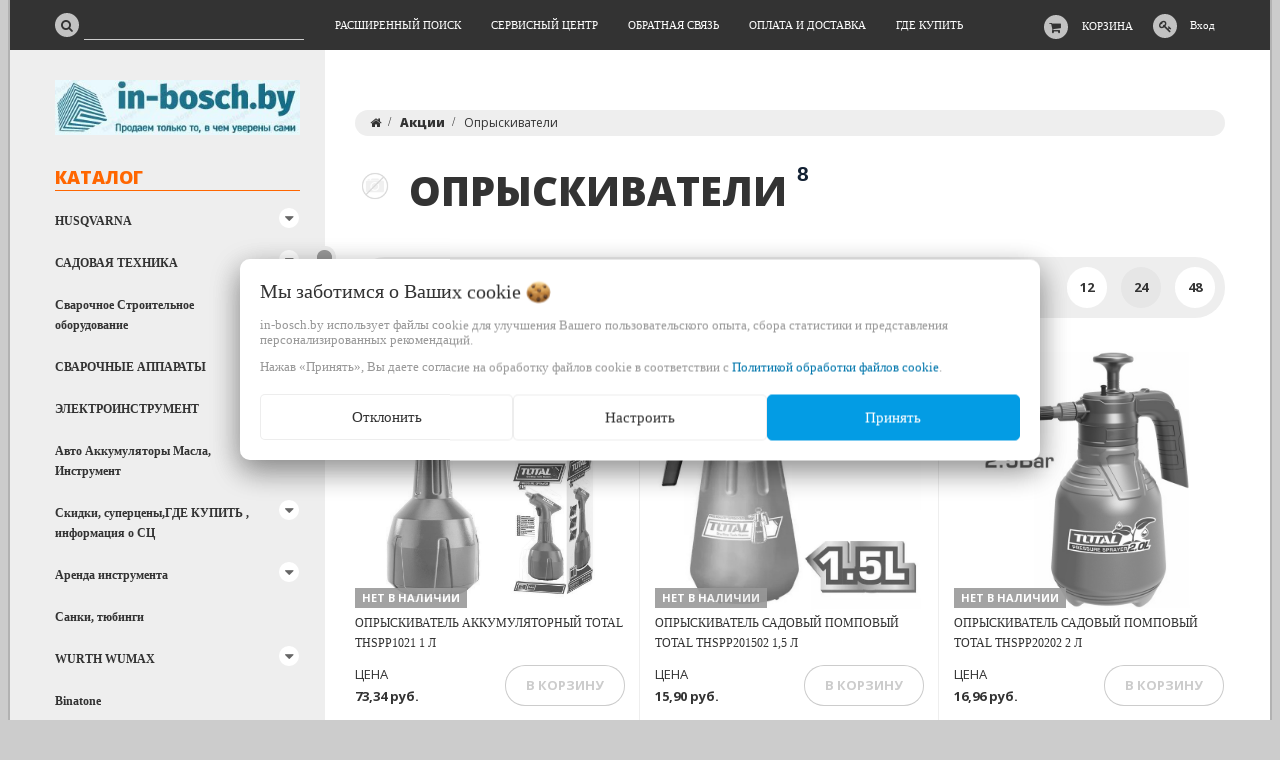

--- FILE ---
content_type: text/html; charset=UTF-8
request_url: https://in-bosch.by/akcii/opryskivateli-2/
body_size: 23344
content:
<!DOCTYPE html>
<html lang="ru">
    <head>
                                                        <title>Купить Опрыскиватели с доставкой. Магазины в Жодино, Минске, Осиповичах и по всей Беларуси</title>
                        <meta http-equiv="Content-Type" content="text/html; charset=utf-8">
            <meta http-equiv="X-UA-Compatible" content="IE=edge">
                            <meta name="generator" content="beSeller.by">
                            <meta name="platform" content="beSeller.by">
                            <meta name="cms" content="beSeller.by">
                            <meta property="og:site_name" content="Сварочные инверторы, электроинструмент Bosch, Makita, бензопилы Husqvarna, триммеры Жодино ул.Сырокваша 1-25">
                            <meta name="generator" content="beseller.by - SaaS-платформа для создания интернет-магазинов">
                            <meta name="yandex-verification" content="5f3ffc923c6c55b5"/>
<meta name="google-site-verification" content="cheeErlAVFWd-gY7za8cKHThVW5ldu6Lgzv55dDk72k"/>
<meta name="mailru-domain" content="nyybC52cJkuAKAsK"/>
<meta name="google-site-verification" content="cheeErlAVFWd-gY7za8cKHThVW5ldu6Lgzv55dDk72k"/>
<meta name="yandex-verification" content="5f3ffc923c6c55b5"/>
<meta name="wmail-verification" content="0dd4c199a9608ac69479be3a92df40e6"/>

                            <meta name="keywords" content="Купить Опрыскиватели с доставкой, магазины в Жодино, Минске и Осиповичах и по всей Беларуси отзывы Магазин бензоинструмента г. Жодино ул. Сырокваша 1">
                            <meta name="description" content="Подбираете Опрыскиватели магазины в Жодино, Минске, Осиповичах но затрудняетесь с выбором? Поможем выбрать и купить: цены, рассрочка, характеристики, фотографии и видеообзоры, отзывы реальных покупателей! Бесплатно доставим по всей Беларуси">
                            <meta property="og:title" content="Купить Опрыскиватели с доставкой. Магазины в Жодино, Минске, Осиповичах и по всей Беларуси">
                            <meta property="og:description" content="Подбираете Опрыскиватели магазины в Жодино, Минске, Осиповичах но затрудняетесь с выбором? Поможем выбрать и купить: цены, рассрочка, характеристики, фотографии и видеообзоры, отзывы реальных покупателей! Бесплатно доставим по всей Беларуси">
                            <meta property="og:type" content="product:group">
                            <meta property="og:url" content="https://in-bosch.by/akcii/opryskivateli-2/">
                            <meta property="og:image" content="/pics/logo.jpg?t=1540636402">
                        <meta name="viewport" content="width=device-width, initial-scale=1">
        
                        <link rel="canonical" href="https://in-bosch.by/akcii/opryskivateli-2/">
            <link rel="stylesheet" href="/manager/template/css?f=less/user/l-reset.css">
            <link rel="stylesheet" type="text/css" href="/manager/template/less?f=styles/less/theme.less&t=1709552889">
            <link rel="stylesheet" href="/styles/fontawesome/css/font-awesome.min.css">
            <link href="//fonts.googleapis.com/css?family=Open+Sans:300,400,700,800&subset=latin,cyrillic-ext" rel="stylesheet" type="text/css">
                                        <script src="/js/lozad.min.js"></script>
            <script src="/js/jquery-1.11.2.min.js"></script>
            <script src="/manager/template/js?char=utf-8&f=jquery.cookie.js,ok-ref-parse.js,ok-main-controller.js,ok-alt-scroll.js,ok-base.js,tab.js,tooltip.js,modal.js,validate.min.js,jquery.menu-aim.js,jquery.easing.min.js,ok-menu.js,ok-viewed-products.js,ok-modifications.js,ok-menu-more.js,ok-compare.js,ok-reviews.js,ok-cart.js,ok-feedback.js,carousel.js,ok-auth.js,ok-form.js,scrollspy.js,jquery.easing.min.js,ok-findtips.js,jquery.materialripple.js,jquery.textarea_autosize.js,dropdown.js,ok-base-data-functions.js,jquery.zoom.min.js,ok-base-functions.js,jquery.simple-pagination.js,ok-subscribe.js,ok-cart-calculate.js&t=1709552889"></script>

                                    <script>
                const TWIG_TRANSLATE = {"We care about your":"\u041c\u044b \u0437\u0430\u0431\u043e\u0442\u0438\u043c\u0441\u044f \u043e \u0412\u0430\u0448\u0438\u0445","uses cookies to improve your user experience":"\u0438\u0441\u043f\u043e\u043b\u044c\u0437\u0443\u0435\u0442 \u0444\u0430\u0439\u043b\u044b cookie \u0434\u043b\u044f\u00a0\u0443\u043b\u0443\u0447\u0448\u0435\u043d\u0438\u044f \u0412\u0430\u0448\u0435\u0433\u043e \u043f\u043e\u043b\u044c\u0437\u043e\u0432\u0430\u0442\u0435\u043b\u044c\u0441\u043a\u043e\u0433\u043e \u043e\u043f\u044b\u0442\u0430, \u0441\u0431\u043e\u0440\u0430 \u0441\u0442\u0430\u0442\u0438\u0441\u0442\u0438\u043a\u0438 \u0438\u00a0\u043f\u0440\u0435\u0434\u0441\u0442\u0430\u0432\u043b\u0435\u043d\u0438\u044f \u043f\u0435\u0440\u0441\u043e\u043d\u0430\u043b\u0438\u0437\u0438\u0440\u043e\u0432\u0430\u043d\u043d\u044b\u0445 \u0440\u0435\u043a\u043e\u043c\u0435\u043d\u0434\u0430\u0446\u0438\u0439","By clicking Accept":"\u041d\u0430\u0436\u0430\u0432 \u00ab\u041f\u0440\u0438\u043d\u044f\u0442\u044c\u00bb, \u0412\u044b \u0434\u0430\u0435\u0442\u0435 \u0441\u043e\u0433\u043b\u0430\u0441\u0438\u0435 \u043d\u0430\u00a0\u043e\u0431\u0440\u0430\u0431\u043e\u0442\u043a\u0443 \u0444\u0430\u0439\u043b\u043e\u0432 cookie \u0432\u00a0\u0441\u043e\u043e\u0442\u0432\u0435\u0442\u0441\u0442\u0432\u0438\u0438 \u0441","Cookie Policy":"\u041f\u043e\u043b\u0438\u0442\u0438\u043a\u043e\u0439 \u043e\u0431\u0440\u0430\u0431\u043e\u0442\u043a\u0438 \u0444\u0430\u0439\u043b\u043e\u0432 cookie","Reject":"\u041e\u0442\u043a\u043b\u043e\u043d\u0438\u0442\u044c","Tune":"\u041d\u0430\u0441\u0442\u0440\u043e\u0438\u0442\u044c","Accept":"\u041f\u0440\u0438\u043d\u044f\u0442\u044c","Back":"\u041d\u0430\u0437\u0430\u0434","Setting up files":"\u041d\u0430\u0441\u0442\u0440\u043e\u0439\u043a\u0430 \u0444\u0430\u0439\u043b\u043e\u0432","System files":"\u0421\u0438\u0441\u0442\u0435\u043c\u043d\u044b\u0435 \u0444\u0430\u0439\u043b\u044b","Advertising files":"\u0420\u0435\u043a\u043b\u0430\u043c\u043d\u044b\u0435 \u0444\u0430\u0439\u043b\u044b","Analytical files":"\u0410\u043d\u0430\u043b\u0438\u0442\u0438\u0447\u0435\u0441\u043a\u0438\u0435 \u0444\u0430\u0439\u043b\u044b","Necessary for the operation of the site":"\u041d\u0435\u043e\u0431\u0445\u043e\u0434\u0438\u043c\u044b \u0434\u043b\u044f \u0440\u0430\u0431\u043e\u0442\u044b \u0441\u0430\u0439\u0442\u0430 \u0438 \u043d\u0435 \u043c\u043e\u0433\u0443\u0442 \u0431\u044b\u0442\u044c \u043e\u0442\u043a\u043b\u044e\u0447\u0435\u043d\u044b. \u0412\u044b \u043c\u043e\u0436\u0435\u0442\u0435 \u043d\u0430\u0441\u0442\u0440\u043e\u0438\u0442\u044c \u0431\u0440\u0430\u0443\u0437\u0435\u0440, \u0447\u0442\u043e\u0431\u044b \u043e\u043d \u0431\u043b\u043e\u043a\u0438\u0440\u043e\u0432\u0430\u043b \u044d\u0442\u0438 \u0444\u0430\u0439\u043b\u044b cookie \u0438\u043b\u0438 \u0443\u0432\u0435\u0434\u043e\u043c\u043b\u044f\u043b \u0412\u0430\u0441 \u043e\u0431 \u0438\u0445 \u0438\u0441\u043f\u043e\u043b\u044c\u0437\u043e\u0432\u0430\u043d\u0438\u0438, \u043d\u043e \u0432 \u0442\u0430\u043a\u043e\u043c \u0441\u043b\u0443\u0447\u0430\u0435 \u0432\u043e\u0437\u043c\u043e\u0436\u043d\u043e, \u0447\u0442\u043e \u043d\u0435\u043a\u043e\u0442\u043e\u0440\u044b\u0435 \u0440\u0430\u0437\u0434\u0435\u043b\u044b \u0441\u0430\u0439\u0442\u0430 \u043d\u0435 \u0431\u0443\u0434\u0443\u0442 \u0440\u0430\u0431\u043e\u0442\u0430\u0442\u044c","Can be used for marketing":"\u041c\u043e\u0433\u0443\u0442 \u0438\u0441\u043f\u043e\u043b\u044c\u0437\u043e\u0432\u0430\u0442\u044c\u0441\u044f \u0434\u043b\u044f \u0446\u0435\u043b\u0435\u0439 \u043c\u0430\u0440\u043a\u0435\u0442\u0438\u043d\u0433\u0430 \u0438 \u0443\u043b\u0443\u0447\u0448\u0435\u043d\u0438\u044f \u043a\u0430\u0447\u0435\u0441\u0442\u0432\u0430 \u0440\u0435\u043a\u043b\u0430\u043c\u044b: \u043f\u0440\u0435\u0434\u043e\u0441\u0442\u0430\u0432\u043b\u0435\u043d\u0438\u0435 \u0431\u043e\u043b\u0435\u0435 \u0430\u043a\u0442\u0443\u0430\u043b\u044c\u043d\u043e\u0433\u043e \u0438 \u043f\u043e\u0434\u0445\u043e\u0434\u044f\u0449\u0435\u0433\u043e \u043a\u043e\u043d\u0442\u0435\u043d\u0442\u0430 \u0438 \u043f\u0435\u0440\u0441\u043e\u043d\u0430\u043b\u0438\u0437\u0438\u0440\u043e\u0432\u0430\u043d\u043d\u043e\u0433\u043e \u0440\u0435\u043a\u043b\u0430\u043c\u043d\u043e\u0433\u043e \u043c\u0430\u0442\u0435\u0440\u0438\u0430\u043b\u0430","May be used to collect data":"\u041c\u043e\u0433\u0443\u0442 \u0438\u0441\u043f\u043e\u043b\u044c\u0437\u043e\u0432\u0430\u0442\u044c\u0441\u044f \u0434\u043b\u044f \u0441\u0431\u043e\u0440\u0430 \u0434\u0430\u043d\u043d\u044b\u0445 \u043e \u0412\u0430\u0448\u0438\u0445 \u0438\u043d\u0442\u0435\u0440\u0435\u0441\u0430\u0445, \u043f\u043e\u0441\u0435\u0449\u0430\u0435\u043c\u044b\u0445 \u0441\u0442\u0440\u0430\u043d\u0438\u0446\u0430\u0445 \u0438 \u0438\u0441\u0442\u043e\u0447\u043d\u0438\u043a\u0430\u0445 \u0442\u0440\u0430\u0444\u0438\u043a\u0430, \u0447\u0442\u043e\u0431\u044b \u043e\u0446\u0435\u043d\u0438\u0432\u0430\u0442\u044c \u0438 \u0443\u043b\u0443\u0447\u0448\u0430\u0442\u044c \u0440\u0430\u0431\u043e\u0442\u0443 \u043d\u0430\u0448\u0435\u0433\u043e \u0441\u0430\u0439\u0442\u0430."};
                const IS_CK_ON = false;
                let ckSettingsHead = null;
                if (IS_CK_ON) {
                    ckSettingsHead = JSON.parse(localStorage.getItem('ckSettings'));
                    localStorage.removeItem("isRealCk");
                } else {
                    localStorage.setItem('isRealCk', 'true');
                    window.isRealCk = localStorage.getItem('isRealCk');
                }
            </script>
            <script src="/manager/template/js?char=utf-8&f=ck.js&t=1709552889" defer></script>

                                    
            
                <!-- Интернет-магазин создан на SaaS-платформе beseller.by -->
    </head>
    <body data-tplId="36" data-spy="scroll" data-offset="60" data-target="#navi">
                <div class="l-site">
            <div class="l-row l-content-box">
                <input type="hidden" id="statusBadgeText" class="hidden" value="Новинка,Под заказ,день,дня,дней">
<input type="hidden" id="cartWords" value="от">
<header class="l-header">
    <div class="l-header-box">
        <section class="l-topbar">
            <div class="container rel">
                <div class="l-special-row">
                    <div class="l-topbar-content">
                        <div data-menu-mobile="" class="ok-menu-mobile-btn">
                            <i class="fa fa-bars"></i>
                        </div>
                        <div class="l-topbar-action">
                                                            <div class="ok-shcart-box -state-disabled" data-cart-box="">
                                    <button class="ok-shcart__btn ok-shcart__ico ok-btn -btn-style-alt" data-url="/shcart/"
                                            data-cart-icon="">
                                        <i style="margin-left: -2px;" class="fa fa-shopping-cart"></i>
                                        <sup data-cartcount="">0</sup>
                                    </button>
                                    <button data-url="/shcart/" class="ok-shcart__info">Корзина</button>
                                    <div class="ok-shcart-popup">
                                        <div class="ok-shcart -form-theme-mini">
                                            <div class="ok-shcart__cont">
                                                <div class="ok-shcart__cont-inner" data-shcart-items="">
                                                    <div class="f-tac">Ваша корзина пуста</div>
                                                </div>
                                            </div>
                                            <div class="ok-shcart__footer" data-shcart-footer="" style="display: none;">
                                                <div class="ok-shcart__footer-inner">
                                                    <p class="ok-shcart__total-info f-tac">
                                                        <strong>
														<span class="f-color-grey-hover">Итого:</span>
                                                            <span class="ok-shcart__total" data-shcart-total="">0,00</span>
                                                            <span data-shcart-suffix="">руб.</span>
                                                        </strong>
                                                    </p>
                                                    <a class="ok-btn -btn-theme-action -mb-article-half -width-full" data-gtm-id="order-send-menu"
                                                       rel="nofollow" data-url="/shcart/">
                                                        Оформить
                                                    </a>
                                                </div>
                                            </div>
                                        </div>
                                    </div>
                                </div>
                                                        <div class="ok-auth" data-auth="">
								<span class="ok-auth__btn" data-auth-btn="">
									<button class="ok-auth__ico ok-btn -btn-style-alt">
										<i class="fa fa-key"></i>
									</button>
									<span data-auth-info="" class="ok-auth__info">Вход</span>
								</span>
                                <div class="ok-profile">
                                    <ul class="ok-profile-menu" id="ok-profile-menu">
                                        <li>
                                            <a class="ok-profile__href" href="/orders.xhtml" rel="nofollow">
                                                <i class="ok-profile__icon fa fa-history"></i>
                                                <span class="ok-profile__text">История заказов</span>
                                            </a>
                                        </li>
                                        <li>
                                            <a data-toggle="modal" data-target=".ok-modal-userinfo" class="ok-open-modal-userinfo ok-profile__href"
                                               href="#">
                                                <i class="ok-profile__icon fa fa-list-ul"></i>
                                                <span class="ok-profile__text">Личные данные</span>
                                            </a>
                                        </li>
                                        <li>
                                            <a data-toggle="modal" data-target=".ok-modal-address" class="ok-open-modal-address ok-profile__href"
                                               href="#">
                                                <i class="ok-profile__icon fa fa-home"></i>
                                                <span class="ok-profile__text">Мои адреса</span>
                                            </a>
                                        </li>
                                        <li>
                                            <a class="ok-profile__href" href="/user/exit/" rel="nofollow">
                                                <i class="ok-profile__icon fa fa-sign-out"></i>
                                                <span class="ok-profile__text">Выход</span>
                                            </a>
                                        </li>
                                    </ul>
                                </div>
                                <div class="ok-enter -form-theme-mini">
                                    <ul class="-btn-together -mb-article-half" role="tablist">
                                        <li href="#enter" class="ok-btn-signin -width-half active" data-toggle="tab" aria-controls="enter" role="tab"
                                            aria-expanded="true">Вход
                                        </li>
                                        <li href="#registration" class="ok-btn-register -width-half" data-toggle="tab" role="tab"
                                            aria-controls="registration" aria-expanded="false" data-register-url="/user/register/modal/">Регистрация
                                        </li>
                                        <li href="#restore" class="ok-btn-restore -width-half hidden" data-toggle="tab" role="tab"
                                            aria-controls="restore" aria-expanded="false">Восстановить
                                        </li>
                                    </ul>
                                    <div class="tab-content">
                                        <div role="tabpanel" class="tab-pane active" id="enter">
                                            <form class="ok-form" data-auth-shoplogin="" data-form-validate="login">
                                                <input type="hidden" name="_token" value="9ImBGdsrTOnA2jSMUFqn8FGU5ZXWfszNjg8gPkYg" autocomplete="off">
                                                <div class="ok-form-row -input-special data-input-check">
                                                    <input class="form-control -state-empty require_fields" type="text" placeholder=""
                                                           name="log_email">
                                                    <div class="ok-label-float">Ваш email</div>
                                                    <span class="-input-border"></span>
                                                </div>
                                                <div class="ok-form-row -input-special data-input-check">
													<span class="input-group">
														<input class="form-control -state-empty require_fields" type="password" placeholder=""
                                                               name="log_password">
														<div class="ok-label-float">Пароль</div>
														<span class="-input-border"></span>
														<span class="input-group-addon">
															<a class="ok-enter__restore-href" id="restore_btn">
																<span class="fa fa-support"></span>
															</a>
														</span>
													</span>
                                                </div>
                                                <div class="ok-form-row">
                                                    <button class="ok-btn -btn-theme-action -width-full" data-btn-validate="login">
                                                        Войти
                                                    </button>
                                                </div>
                                            </form>
                                        </div>
                                        <div role="tabpanel" class="tab-pane" id="restore">
    <form class="ok-form" onsubmit="restore(this); return false">
        <input type="hidden" name="_token" value="9ImBGdsrTOnA2jSMUFqn8FGU5ZXWfszNjg8gPkYg" autocomplete="off">
        <div class="ok-form-row">
            <div class="has-success">
                <div id="restore-msg" class="help-block"></div>
            </div>
        </div>
        <div class="ok-form-row -input-special data-input-check">
            <input class="form-control -state-empty require_fields" type="text" placeholder="" name="log_email">
            <div class="ok-label-float">Ваш email</div>
            <span class="-input-border"></span>
        </div>
        <div class="ok-form-row">
            <button class="ok-btn -btn-theme-action -width-full">Воcстановить</button>
        </div>
    </form>
</div>                                        <div role="tabpanel" class="tab-pane" id="registration"></div>
                                    </div>
                                </div>
                                <div class="modal fade ok-modal-userinfo" tabindex="-1" role="dialog" aria-labelledby="mySmallModalLabel" aria-hidden="true">
    <div class="modal-dialog">
        <div class="modal-content">
            <button type="button" class="close" data-dismiss="modal" aria-label="Close">
                <span aria-hidden="true" class="fa fa-close"></span>
            </button>
            <p class="h3">Личные данные</p>
            <div class="ok-form-row f-size-medium">
                Здесь Вы можете указать/изменить личные данные для максимально комфортного взаимодействия с магазином.
            </div>
            <form class="ok-form" data-auth-setprofile="">
                <input type="hidden" name="_token" value="9ImBGdsrTOnA2jSMUFqn8FGU5ZXWfszNjg8gPkYg" autocomplete="off">
                <div class="ok-form-row -input-special data-input-check">
                    <input class="form-control -state-empty require_fields" type="password" placeholder="" name="profile_password" id="profile_password">
                    <div class="ok-label-float">Пароль</div>
                    <span class="-input-border"></span>
                </div>
                <div class="ok-form-row -input-special data-input-check">
                    <input class="form-control -state-empty" type="text" placeholder="" name="profile_email" id="profile_email" readonly="">
                    <div class="ok-label-float">Контактный e-mail</div>
                    <span class="-input-border"></span>
                </div>
                <div class="ok-form-row -input-special data-input-check">
                    <input class="form-control" type="text" placeholder="+375 (XX) XXX-XX-XX" name="profile_phone" id="profile_phone">
                    <div class="ok-label-float">Телефон</div>
                    <span class="-input-border"></span>
                </div>
                <div class="ok-form-row -input-special data-input-check">
                    <input class="form-control -state-empty" type="text" placeholder="" name="profile_surname" id="profile_surname">
                    <div class="ok-label-float">Фамилия</div>
                    <span class="-input-border"></span>
                </div>
                <div class="ok-form-row -input-special data-input-check">
                    <input class="form-control -state-empty" type="text" placeholder="" name="profile_name" id="profile_name">
                    <div class="ok-label-float">Имя</div>
                    <span class="-input-border"></span>
                </div>
                <div class="ok-form-row -input-special data-input-check">
                    <input class="form-control -state-empty" type="text" placeholder="" name="profile_patronym" id="profile_patronym">
                    <div class="ok-label-float">Отчество</div>
                    <span class="-input-border"></span>
                </div>
                <div class="has-error">
                    <div class="ok-error help-block"></div>
                </div>
                <div class="-mt-article">
                    <button class="ok-btn -btn-theme-action -width-full">Изменить</button>
                </div>
            </form>
        </div>
    </div>
</div>                                <div class="modal fade ok-modal-address" tabindex="-1" role="dialog" aria-labelledby="mySmallModalLabel"
                                     aria-hidden="true">
                                </div>
                            </div>
                        </div>
                        <div class="ok-search-box col-md-3 col-sm-5 col-xs-6">
                            <div class="input-group">
								<span class="input-group-addon">
									<a class="ok-search-btn ok-btn -btn-style-alt" href="">
										<i class="fa fa-search"></i>
									</a>
								</span>
                                <input class="form-control ok-search-input -state-empty" autocomplete="off" data-findtips="" type="text"
                                       id="findtext" name="findtext" data-status="off">
                            </div>
                        </div>
                        <nav class="ok-menu-top">
                            <ul style="overflow: visible;">
                                
                                                <li class="ok-menu-top__li js-more-menu">
        <a class="ok-menu-top__href" href="/find/">
            <span class="ok-menu-top__text">Расширенный поиск</span>
        </a>
    </li>

                                                    <li class="ok-menu-top__li js-more-menu">
        <a class="ok-menu-top__href" href="/news/">
            <span class="ok-menu-top__text">Сервисный центр</span>
        </a>
    </li>

                                            <li class="ok-menu-top__li js-more-menu">
        <a class="ok-menu-top__href" href="/feedback.xhtml">
            <span class="ok-menu-top__text">Обратная связь</span>
        </a>
    </li>

                                            <li class="ok-menu-top__li js-more-menu">
        <a class="ok-menu-top__href" href="/delivery.xhtml">
            <span class="ok-menu-top__text">Оплата и доставка</span>
        </a>
    </li>

                                            <li class="ok-menu-top__li js-more-menu">
        <a class="ok-menu-top__href" href="/info.xhtml">
            <span class="ok-menu-top__text">Где купить</span>
        </a>
    </li>

                                </ul>
                            <input type="hidden" name="moreElhtmlText" value="Еще...">
                        </nav>
                        <div class="ok-find-tips-wrapper" style="display: none;">
                            <div id="findTips" class="ok-find-tips"></div>
                            <div class="clearfix"></div>
                        </div>
                    </div>
                </div>
            </div>
        </section>
    </div>
</header>
                    <main class="l-main container">
        <div class="row l-main-cont">
            <aside class="col-md-3 l-aside">
    <div class="ok-shop-logo-box -mb-article">
        <div class="ok-shop-logo">
            <a href="/">
                <img src="/pics/logo.jpg?t=1540636402" alt="Сварочные инверторы, электроинструмент Bosch, Makita, бензопилы Husqvarna, триммеры Жодино ул.Сырокваша 1-25" title="Сварочные инверторы, электроинструмент Bosch, Makita, бензопилы Husqvarna, триммеры Жодино ул.Сырокваша 1-25">
            </a>
        </div>
    </div>
        <div class="ok-menu-mobile -mb-article">
        <div class="f-title-special -bg-alt">
            <span class="f-title-special__text">Меню</span>
        </div>
        <ul>
            
                                                <li class="ok-menu-top__li ok-menu__home">
        <a class="ok-menu-top__href" href="/find/">
            <span class="ok-menu-top__text">Расширенный поиск</span>
        </a>
    </li>

                                                    <li class="ok-menu-top__li ok-menu__home">
        <a class="ok-menu-top__href" href="/news/">
            <span class="ok-menu-top__text">Сервисный центр</span>
        </a>
    </li>

                                            <li class="ok-menu-top__li ok-menu__home">
        <a class="ok-menu-top__href" href="/feedback.xhtml">
            <span class="ok-menu-top__text">Обратная связь</span>
        </a>
    </li>

                                            <li class="ok-menu-top__li ok-menu__home">
        <a class="ok-menu-top__href" href="/delivery.xhtml">
            <span class="ok-menu-top__text">Оплата и доставка</span>
        </a>
    </li>

                                            <li class="ok-menu-top__li ok-menu__home">
        <a class="ok-menu-top__href" href="/info.xhtml">
            <span class="ok-menu-top__text">Где купить</span>
        </a>
    </li>

            </ul>
    </div>
    <article class="l-article ok-catalog -mb-article" data-float-box="" style="">
        <div class="f-title-special -bg-alt">
            <span class="f-title-special__text">КАТАЛОГ</span>
        </div>
        <nav data-float-max-height="" class="ok-menu">
            <div class="ok-menu__content">
                                                                                                                                                                                                                                                                                                                                                                                                                                                                                                                                                                                                                                                                                                                                                                                                                                                                                                                                                                                                                                                                                                                                                                                                                                                                                                                                                                                                                                                                            <div class="ok-menu__first-lvl data-menu__nav ">
                                                    <i class="ok-menu__action data-menu__action"></i>
                                                <a class="ok-menu__first-lvl-el" href="/husqvarna/">HUSQVARNA</a>
                                                    <div class="ok-menu__second-lvl-list data-menu__list" style="">
                                                                                                                                                                                                                            <div class="ok-menu__second-lvl">
                                        <a class="ok-menu__second-lvl-el "
                                           href="/husqvarna/chainsaw_husqvarna/">Бензопилы</a>
                                    </div>
                                                                                                                                                                                                                            <div class="ok-menu__second-lvl">
                                        <a class="ok-menu__second-lvl-el "
                                           href="/husqvarna/elektricheskie-i-akkumulyatornye-pily/">Электрические и аккумуляторные пилы</a>
                                    </div>
                                                                                                                                                                                                                            <div class="ok-menu__second-lvl">
                                        <a class="ok-menu__second-lvl-el "
                                           href="/husqvarna/lawnmower_husqvarna/">Газонокосилки бензиновые</a>
                                    </div>
                                                                                                                                                                                                                            <div class="ok-menu__second-lvl">
                                        <a class="ok-menu__second-lvl-el "
                                           href="/husqvarna/akkumulyatornye-i-elektricheskie-gazonokosilki/">Газонокосилки электрические</a>
                                    </div>
                                                                                                                                                                                                                            <div class="ok-menu__second-lvl">
                                        <a class="ok-menu__second-lvl-el "
                                           href="/husqvarna/gazonokosilki-akkumulyatornye-4/">Газонокосилки аккумуляторные</a>
                                    </div>
                                                                                                                                                                                                                            <div class="ok-menu__second-lvl">
                                        <a class="ok-menu__second-lvl-el "
                                           href="/husqvarna/Travokosilki_trimmery_kustorezy/">Травокосилки, триммеры, кусторезы</a>
                                    </div>
                                                                                                                                                                                                                            <div class="ok-menu__second-lvl">
                                        <a class="ok-menu__second-lvl-el "
                                           href="/husqvarna/akkumulyatornaya-tehnika/">Аккумуляторная техника</a>
                                    </div>
                                                                                                                                                                                                                            <div class="ok-menu__second-lvl">
                                        <a class="ok-menu__second-lvl-el "
                                           href="/husqvarna/benzorez/">Бензорез</a>
                                    </div>
                                                                                                                                                                                                                            <div class="ok-menu__second-lvl">
                                        <a class="ok-menu__second-lvl-el "
                                           href="/husqvarna/blowers_vozduhoduv_husqvarna/">Воздуходувы </a>
                                    </div>
                                                                                                                                                                                                                            <div class="ok-menu__second-lvl">
                                        <a class="ok-menu__second-lvl-el "
                                           href="/husqvarna/vysotorezy/">Высоторезы</a>
                                    </div>
                                                                                                                                                                                                                            <div class="ok-menu__second-lvl">
                                        <a class="ok-menu__second-lvl-el "
                                           href="/husqvarna/gazonokosilki-roboty-automower/">Газонокосилки-роботы Automower</a>
                                    </div>
                                                                                                                                                                                                                            <div class="ok-menu__second-lvl">
                                        <a class="ok-menu__second-lvl-el "
                                           href="/husqvarna/generatory-2/">Генераторы</a>
                                    </div>
                                                                                                                                                                                                                            <div class="ok-menu__second-lvl">
                                        <a class="ok-menu__second-lvl-el "
                                           href="/husqvarna/kultivatory_husqvarna/">Культиваторы</a>
                                    </div>
                                                                                                                                                                                                                            <div class="ok-menu__second-lvl">
                                        <a class="ok-menu__second-lvl-el "
                                           href="/husqvarna/kustorezy-2/">Кусторезы</a>
                                    </div>
                                                                                                                                                                                                                            <div class="ok-menu__second-lvl">
                                        <a class="ok-menu__second-lvl-el "
                                           href="/husqvarna/moyki-vysokogo-davleniya_husqvarna/">Мойки высокого давления</a>
                                    </div>
                                                                                                                                                                                                                            <div class="ok-menu__second-lvl">
                                        <a class="ok-menu__second-lvl-el "
                                           href="/husqvarna/nozhnicy-dlya-zhivoy-izgorodi/">Ножницы для живой изгороди</a>
                                    </div>
                                                                                                                                                                                                                            <div class="ok-menu__second-lvl">
                                        <a class="ok-menu__second-lvl-el "
                                           href="/husqvarna/raydery/">Райдеры</a>
                                    </div>
                                                                                                                                                                                                                            <div class="ok-menu__second-lvl">
                                        <a class="ok-menu__second-lvl-el "
                                           href="/husqvarna/pylesosy-4/">Пылесосы</a>
                                    </div>
                                                                                                                                                                                                                            <div class="ok-menu__second-lvl">
                                        <a class="ok-menu__second-lvl-el "
                                           href="/husqvarna/skarifikatory/">Скарификаторы</a>
                                    </div>
                                                                                                                                                                                                                            <div class="ok-menu__second-lvl">
                                        <a class="ok-menu__second-lvl-el "
                                           href="/husqvarna/snegouborschiki/">Снегоуборщики</a>
                                    </div>
                                                                                                                                                                                                                            <div class="ok-menu__second-lvl">
                                        <a class="ok-menu__second-lvl-el "
                                           href="/husqvarna/topory/">Топоры</a>
                                    </div>
                                                                                                                                                                                                                            <div class="ok-menu__second-lvl">
                                        <a class="ok-menu__second-lvl-el "
                                           href="/husqvarna/maslo-2t-4t/">Масло 2T, 4T</a>
                                    </div>
                                                                                                                                                                                                                            <div class="ok-menu__second-lvl">
                                        <a class="ok-menu__second-lvl-el "
                                           href="/husqvarna/aksessuary/">Аксессуары</a>
                                    </div>
                                                                                                                                                                                                                            <div class="ok-menu__second-lvl">
                                        <a class="ok-menu__second-lvl-el "
                                           href="/husqvarna/sadovye-pily-garden_saw-husqvarna/">Садовые пилы</a>
                                    </div>
                                                                                                                                                                                                                            <div class="ok-menu__second-lvl">
                                        <a class="ok-menu__second-lvl-el "
                                           href="/husqvarna/izmelchiteli-pney-2/">Измельчители пней</a>
                                    </div>
                                                                                                                                                                                                                            <div class="ok-menu__second-lvl">
                                        <a class="ok-menu__second-lvl-el "
                                           href="/husqvarna/transheekopatel/">Траншеекопатель</a>
                                    </div>
                                                                                                                                                                                                                            <div class="ok-menu__second-lvl">
                                        <a class="ok-menu__second-lvl-el "
                                           href="/husqvarna/stroyka/">СТРОЙКА</a>
                                    </div>
                                                                                                                                                                                                                            <div class="ok-menu__second-lvl">
                                        <a class="ok-menu__second-lvl-el "
                                           href="/husqvarna/zapasnye-chasti-dlya-benzopil-trimmerov_spare_parts_husqvarna/">З/Ч для бензопил, триммеров</a>
                                    </div>
                                                                                                                                                                                                                            <div class="ok-menu__second-lvl">
                                        <a class="ok-menu__second-lvl-el "
                                           href="/husqvarna/shlemy-schitki-naushniki/">Шлемы, щитки, наушники</a>
                                    </div>
                                                            </div>
                                            </div>
                                                                                                                                                                                                                                                                                                                                                                                                                                                                                                                                                                                                                                                                                                                                                                                                                                                                                                                                                                                                                                                                                                                                                                                                                                                                                                                                                                                                                                                                                                                                                                                                                                                                                                                                                                                                                                                                                                                                                                                                                                                                        <div class="ok-menu__first-lvl data-menu__nav ">
                                                    <i class="ok-menu__action data-menu__action"></i>
                                                <a class="ok-menu__first-lvl-el" href="/_b_sadovaya_tehnika_benzopily_b_/">САДОВАЯ ТЕХНИКА</a>
                                                    <div class="ok-menu__second-lvl-list data-menu__list" style="">
                                                                                                                                                                                                                            <div class="ok-menu__second-lvl">
                                        <a class="ok-menu__second-lvl-el "
                                           href="/_b_sadovaya_tehnika_benzopily_b_/Greenworks2/">Greenworks</a>
                                    </div>
                                                                                                                                                                                                                            <div class="ok-menu__second-lvl">
                                        <a class="ok-menu__second-lvl-el "
                                           href="/_b_sadovaya_tehnika_benzopily_b_/aerator/">Аэраторы</a>
                                    </div>
                                                                                                                                                                                                                            <div class="ok-menu__second-lvl">
                                        <a class="ok-menu__second-lvl-el "
                                           href="/_b_sadovaya_tehnika_benzopily_b_/benzinovye-dvigateli/">Бензиновые двигатели</a>
                                    </div>
                                                                                                                                                                                                                            <div class="ok-menu__second-lvl">
                                        <a class="ok-menu__second-lvl-el "
                                           href="/_b_sadovaya_tehnika_benzopily_b_/Benzopily_chainsaws/">Бензопилы</a>
                                    </div>
                                                                                                                                                                                                                            <div class="ok-menu__second-lvl">
                                        <a class="ok-menu__second-lvl-el "
                                           href="/_b_sadovaya_tehnika_benzopily_b_/battery-powered-chain-saws/">Аккумуляторные пилы</a>
                                    </div>
                                                                                                                                                                                                                            <div class="ok-menu__second-lvl">
                                        <a class="ok-menu__second-lvl-el "
                                           href="/_b_sadovaya_tehnika_benzopily_b_/electric_saws/">Электропилы</a>
                                    </div>
                                                                                                                                                                                                                            <div class="ok-menu__second-lvl">
                                        <a class="ok-menu__second-lvl-el "
                                           href="/_b_sadovaya_tehnika_benzopily_b_/gazonokosilki-elektro/">ГАЗОНОКОСИЛКИ электро Аккумуляторные</a>
                                    </div>
                                                                                                                                                                                                                            <div class="ok-menu__second-lvl">
                                        <a class="ok-menu__second-lvl-el "
                                           href="/_b_sadovaya_tehnika_benzopily_b_/gazonokosilki_lawn_mower/">ГАЗОНОКОСИЛКИ бензиновые</a>
                                    </div>
                                                                                                                                                                                                                            <div class="ok-menu__second-lvl">
                                        <a class="ok-menu__second-lvl-el "
                                           href="/_b_sadovaya_tehnika_benzopily_b_/traktory-sadovye/">Тракторы садовые</a>
                                    </div>
                                                                                                                                                                                                                            <div class="ok-menu__second-lvl">
                                        <a class="ok-menu__second-lvl-el "
                                           href="/_b_sadovaya_tehnika_benzopily_b_/petrol-trimmers/">ТРИММЕРЫ бензо</a>
                                    </div>
                                                                                                                                                                                                                            <div class="ok-menu__second-lvl">
                                        <a class="ok-menu__second-lvl-el "
                                           href="/_b_sadovaya_tehnika_benzopily_b_/trimmery-elektro/">ТРИММЕРЫ Электро</a>
                                    </div>
                                                                                                                                                                                                                            <div class="ok-menu__second-lvl">
                                        <a class="ok-menu__second-lvl-el "
                                           href="/_b_sadovaya_tehnika_benzopily_b_/trimmery-akkumulyatornye-2/">ТРИММЕРЫ Аккумуляторные</a>
                                    </div>
                                                                                                                                                                                                                            <div class="ok-menu__second-lvl">
                                        <a class="ok-menu__second-lvl-el "
                                           href="/_b_sadovaya_tehnika_benzopily_b_/motokultivatory_motobloki_motor_cultivator/">Культиваторы, Мотоблоки</a>
                                    </div>
                                                                                                                                                                                                                            <div class="ok-menu__second-lvl">
                                        <a class="ok-menu__second-lvl-el "
                                           href="/_b_sadovaya_tehnika_benzopily_b_/vozduhoduvki/">Воздуходувки</a>
                                    </div>
                                                                                                                                                                                                                            <div class="ok-menu__second-lvl">
                                        <a class="ok-menu__second-lvl-el "
                                           href="/_b_sadovaya_tehnika_benzopily_b_/vysotorez/">Высоторез</a>
                                    </div>
                                                                                                                                                                                                                            <div class="ok-menu__second-lvl">
                                        <a class="ok-menu__second-lvl-el "
                                           href="/_b_sadovaya_tehnika_benzopily_b_/drovokol/">Дровокол</a>
                                    </div>
                                                                                                                                                                                                                            <div class="ok-menu__second-lvl">
                                        <a class="ok-menu__second-lvl-el "
                                           href="/_b_sadovaya_tehnika_benzopily_b_/sadovye-izmelchiteli/">Садовые измельчители</a>
                                    </div>
                                                                                                                                                                                                                            <div class="ok-menu__second-lvl">
                                        <a class="ok-menu__second-lvl-el "
                                           href="/_b_sadovaya_tehnika_benzopily_b_/sadovye-pily_garden_saw/">Садовые пилы</a>
                                    </div>
                                                                                                                                                                                                                            <div class="ok-menu__second-lvl">
                                        <a class="ok-menu__second-lvl-el "
                                           href="/_b_sadovaya_tehnika_benzopily_b_/sekatory-2/">Секаторы</a>
                                    </div>
                                                                                                                                                                                                                            <div class="ok-menu__second-lvl">
                                        <a class="ok-menu__second-lvl-el "
                                           href="/_b_sadovaya_tehnika_benzopily_b_/kustorezy/">Кусторезы</a>
                                    </div>
                                                                                                                                                                                                                            <div class="ok-menu__second-lvl">
                                        <a class="ok-menu__second-lvl-el "
                                           href="/_b_sadovaya_tehnika_benzopily_b_/Kapelnyy_poliv/">Капельный полив</a>
                                    </div>
                                                                                                                                                                                                                            <div class="ok-menu__second-lvl">
                                        <a class="ok-menu__second-lvl-el "
                                           href="/_b_sadovaya_tehnika_benzopily_b_/Elektroplugi/">Электроплуги</a>
                                    </div>
                                                                                                                                                                                                                            <div class="ok-menu__second-lvl">
                                        <a class="ok-menu__second-lvl-el "
                                           href="/_b_sadovaya_tehnika_benzopily_b_/lestnicy/">Лестницы</a>
                                    </div>
                                                                                                                                                                                                                            <div class="ok-menu__second-lvl">
                                        <a class="ok-menu__second-lvl-el "
                                           href="/_b_sadovaya_tehnika_benzopily_b_/masla-2t-smazki/">Масла 2Т, 4T, смазки</a>
                                    </div>
                                                                                                                                                                                                                            <div class="ok-menu__second-lvl">
                                        <a class="ok-menu__second-lvl-el "
                                           href="/_b_sadovaya_tehnika_benzopily_b_/moyki_vysokogo_davleniya/">Мойки высокого давления</a>
                                    </div>
                                                                                                                                                                                                                            <div class="ok-menu__second-lvl">
                                        <a class="ok-menu__second-lvl-el "
                                           href="/_b_sadovaya_tehnika_benzopily_b_/motopompy-2/">Мотопомпы</a>
                                    </div>
                                                                                                                                                                                                                            <div class="ok-menu__second-lvl">
                                        <a class="ok-menu__second-lvl-el "
                                           href="/_b_sadovaya_tehnika_benzopily_b_/Nasosnye_stancii_sadovye_skvazhinnye/">Насосные станции, садовые, скважинные</a>
                                    </div>
                                                                                                                                                                                                                            <div class="ok-menu__second-lvl">
                                        <a class="ok-menu__second-lvl-el "
                                           href="/_b_sadovaya_tehnika_benzopily_b_/fekalnye-nasosy/">Дренажно-Фекальные насосы</a>
                                    </div>
                                                                                                                                                                                                                            <div class="ok-menu__second-lvl">
                                        <a class="ok-menu__second-lvl-el "
                                           href="/_b_sadovaya_tehnika_benzopily_b_/opryskivateli/">Опрыскиватели</a>
                                    </div>
                                                                                                                                                                                                                            <div class="ok-menu__second-lvl">
                                        <a class="ok-menu__second-lvl-el "
                                           href="/_b_sadovaya_tehnika_benzopily_b_/pistolety-raspyliteli/">Пистолеты-распылители</a>
                                    </div>
                                                                                                                                                                                                                            <div class="ok-menu__second-lvl">
                                        <a class="ok-menu__second-lvl-el "
                                           href="/_b_sadovaya_tehnika_benzopily_b_/perchatki/">Перчатки</a>
                                    </div>
                                                                                                                                                                                                                            <div class="ok-menu__second-lvl">
                                        <a class="ok-menu__second-lvl-el "
                                           href="/_b_sadovaya_tehnika_benzopily_b_/_b_Pechi_dlya_bani_b_/">Печи для бани</a>
                                    </div>
                                                                                                                                                                                                                            <div class="ok-menu__second-lvl">
                                        <a class="ok-menu__second-lvl-el "
                                           href="/_b_sadovaya_tehnika_benzopily_b_/Sweepers/">Подметальные машины</a>
                                    </div>
                                                                                                                                                                                                                            <div class="ok-menu__second-lvl">
                                        <a class="ok-menu__second-lvl-el "
                                           href="/_b_sadovaya_tehnika_benzopily_b_/Snegouborschik_snow_blowers/">Снегоуборочные машины</a>
                                    </div>
                                                                                                                                                                                                                            <div class="ok-menu__second-lvl">
                                        <a class="ok-menu__second-lvl-el "
                                           href="/_b_sadovaya_tehnika_benzopily_b_/topory-2/">Топоры</a>
                                    </div>
                                                                                                                                                                                                                            <div class="ok-menu__second-lvl">
                                        <a class="ok-menu__second-lvl-el "
                                           href="/_b_sadovaya_tehnika_benzopily_b_/zernodrobilki/">Зернодробилки</a>
                                    </div>
                                                                                                                                                                                                                            <div class="ok-menu__second-lvl">
                                        <a class="ok-menu__second-lvl-el "
                                           href="/_b_sadovaya_tehnika_benzopily_b_/polivochnye-sistemy-i-shlangi/">Поливочные системы и шланги</a>
                                    </div>
                                                                                                                                                                                                                            <div class="ok-menu__second-lvl">
                                        <a class="ok-menu__second-lvl-el "
                                           href="/_b_sadovaya_tehnika_benzopily_b_/zapchasti-dlya-benzopil/">Запчасти для бензопил</a>
                                    </div>
                                                                                                                                                                                                                            <div class="ok-menu__second-lvl">
                                        <a class="ok-menu__second-lvl-el "
                                           href="/_b_sadovaya_tehnika_benzopily_b_/doilnye-apparaty/">Доильные аппараты</a>
                                    </div>
                                                                                                                                                                                                                            <div class="ok-menu__second-lvl">
                                        <a class="ok-menu__second-lvl-el "
                                           href="/_b_sadovaya_tehnika_benzopily_b_/hoztovary/">Хозтовары</a>
                                    </div>
                                                                                                                                                                                                                            <div class="ok-menu__second-lvl">
                                        <a class="ok-menu__second-lvl-el "
                                           href="/_b_sadovaya_tehnika_benzopily_b_/sazhency/">Саженцы</a>
                                    </div>
                                                                                                                                                                                                                            <div class="ok-menu__second-lvl">
                                        <a class="ok-menu__second-lvl-el "
                                           href="/_b_sadovaya_tehnika_benzopily_b_/sadovaya_tehnika_efco/">САДОВАЯ ТЕХНИКА EFCO</a>
                                    </div>
                                                            </div>
                                            </div>
                                                                                                                                                                                                                                                                                                                                                                                                                                                                                                                                                                                                                                                                                                                                                                                                                                                                                                                                                                                                                                                                                                                                                                                                                                                                                                                                                                                                                                <div class="ok-menu__first-lvl data-menu__nav ">
                                                    <i class="ok-menu__action data-menu__action"></i>
                                                <a class="ok-menu__first-lvl-el" href="/Svarochnoe_Stroitelnoe_oborudovanie/">Сварочное Строительное оборудование</a>
                                                    <div class="ok-menu__second-lvl-list data-menu__list" style="">
                                                                                                                                                                                                                            <div class="ok-menu__second-lvl">
                                        <a class="ok-menu__second-lvl-el "
                                           href="/Svarochnoe_Stroitelnoe_oborudovanie/benzogeneratory_elektrogeneratory_/">Бензогенераторы</a>
                                    </div>
                                                                                                                                                                                                                            <div class="ok-menu__second-lvl">
                                        <a class="ok-menu__second-lvl-el "
                                           href="/Svarochnoe_Stroitelnoe_oborudovanie/benzorezy-i-elektrorezy/">Бензорезы</a>
                                    </div>
                                                                                                                                                                                                                            <div class="ok-menu__second-lvl">
                                        <a class="ok-menu__second-lvl-el "
                                           href="/Svarochnoe_Stroitelnoe_oborudovanie/betonomeshalki/">Бетономешалки</a>
                                    </div>
                                                                                                                                                                                                                            <div class="ok-menu__second-lvl">
                                        <a class="ok-menu__second-lvl-el "
                                           href="/Svarochnoe_Stroitelnoe_oborudovanie/vibratory/">Вибраторы</a>
                                    </div>
                                                                                                                                                                                                                            <div class="ok-menu__second-lvl">
                                        <a class="ok-menu__second-lvl-el "
                                           href="/Svarochnoe_Stroitelnoe_oborudovanie/Vibroplity/">Виброплиты</a>
                                    </div>
                                                                                                                                                                                                                            <div class="ok-menu__second-lvl">
                                        <a class="ok-menu__second-lvl-el "
                                           href="/Svarochnoe_Stroitelnoe_oborudovanie/vlagomer/">Влагомер</a>
                                    </div>
                                                                                                                                                                                                                            <div class="ok-menu__second-lvl">
                                        <a class="ok-menu__second-lvl-el "
                                           href="/Svarochnoe_Stroitelnoe_oborudovanie/zatirochnye-mashiny/">Затирочные машины</a>
                                    </div>
                                                                                                                                                                                                                            <div class="ok-menu__second-lvl">
                                        <a class="ok-menu__second-lvl-el "
                                           href="/Svarochnoe_Stroitelnoe_oborudovanie/kompressory_pnevmoinstrument/">Компрессоры, пневмоинструмент </a>
                                    </div>
                                                                                                                                                                                                                            <div class="ok-menu__second-lvl">
                                        <a class="ok-menu__second-lvl-el "
                                           href="/Svarochnoe_Stroitelnoe_oborudovanie/lesa_stroitelnye/">Леса строительные </a>
                                    </div>
                                                                                                                                                                                                                            <div class="ok-menu__second-lvl">
                                        <a class="ok-menu__second-lvl-el "
                                           href="/Svarochnoe_Stroitelnoe_oborudovanie/Motobury_Benzobury/">Мотобуры Бензобуры</a>
                                    </div>
                                                                                                                                                                                                                            <div class="ok-menu__second-lvl">
                                        <a class="ok-menu__second-lvl-el "
                                           href="/Svarochnoe_Stroitelnoe_oborudovanie/motopompy/">Мотопомпы</a>
                                    </div>
                                                                                                                                                                                                                            <div class="ok-menu__second-lvl">
                                        <a class="ok-menu__second-lvl-el "
                                           href="/Svarochnoe_Stroitelnoe_oborudovanie/otopitelnye-kotly/">Отопительные котлы</a>
                                    </div>
                                                                                                                                                                                                                            <div class="ok-menu__second-lvl">
                                        <a class="ok-menu__second-lvl-el "
                                           href="/Svarochnoe_Stroitelnoe_oborudovanie/Perehodniki/">Переходники</a>
                                    </div>
                                                                                                                                                                                                                            <div class="ok-menu__second-lvl">
                                        <a class="ok-menu__second-lvl-el "
                                           href="/Svarochnoe_Stroitelnoe_oborudovanie/pylesos/">Пылесос</a>
                                    </div>
                                                                                                                                                                                                                            <div class="ok-menu__second-lvl">
                                        <a class="ok-menu__second-lvl-el "
                                           href="/Svarochnoe_Stroitelnoe_oborudovanie/Ruchnoy_stroyinstrument/">Ручной стройинструмент</a>
                                    </div>
                                                                                                                                                                                                                            <div class="ok-menu__second-lvl">
                                        <a class="ok-menu__second-lvl-el "
                                           href="/Svarochnoe_Stroitelnoe_oborudovanie/svarochnye-maski/">Сварочные маски</a>
                                    </div>
                                                                                                                                                                                                                            <div class="ok-menu__second-lvl">
                                        <a class="ok-menu__second-lvl-el "
                                           href="/Svarochnoe_Stroitelnoe_oborudovanie/setka-zabornaya/">Сетка заборная</a>
                                    </div>
                                                                                                                                                                                                                            <div class="ok-menu__second-lvl">
                                        <a class="ok-menu__second-lvl-el "
                                           href="/Svarochnoe_Stroitelnoe_oborudovanie/slesarnyy_instrument/">Слесарный инструмент</a>
                                    </div>
                                                                                                                                                                                                                            <div class="ok-menu__second-lvl">
                                        <a class="ok-menu__second-lvl-el "
                                           href="/Svarochnoe_Stroitelnoe_oborudovanie/sredstva-individualnoy-zaschity-i-specodezhda/">Средства индивидуальной защиты и спецодежда</a>
                                    </div>
                                                                                                                                                                                                                            <div class="ok-menu__second-lvl">
                                        <a class="ok-menu__second-lvl-el "
                                           href="/Svarochnoe_Stroitelnoe_oborudovanie/Stabilizatory_napryazheniya_dlya_gazovogo_kotla_voltage_regulator_for_gas_boiler/">Стабилизаторы напряжения</a>
                                    </div>
                                                                                                                                                                                                                            <div class="ok-menu__second-lvl">
                                        <a class="ok-menu__second-lvl-el "
                                           href="/Svarochnoe_Stroitelnoe_oborudovanie/tal/">Таль</a>
                                    </div>
                                                                                                                                                                                                                            <div class="ok-menu__second-lvl">
                                        <a class="ok-menu__second-lvl-el "
                                           href="/Svarochnoe_Stroitelnoe_oborudovanie/tachki_stroitelnye_sadovye/">Тачки строительные, садовые</a>
                                    </div>
                                                                                                                                                                                                                            <div class="ok-menu__second-lvl">
                                        <a class="ok-menu__second-lvl-el "
                                           href="/Svarochnoe_Stroitelnoe_oborudovanie/teplovye_pushki_nagrevateli_vozduha/">Тепловые пушки, Нагреватели воздуха</a>
                                    </div>
                                                                                                                                                                                                                            <div class="ok-menu__second-lvl">
                                        <a class="ok-menu__second-lvl-el "
                                           href="/Svarochnoe_Stroitelnoe_oborudovanie/Tehnicheskiy_pylesos/">Технический пылесос</a>
                                    </div>
                                                                                                                                                                                                                            <div class="ok-menu__second-lvl">
                                        <a class="ok-menu__second-lvl-el "
                                           href="/Svarochnoe_Stroitelnoe_oborudovanie/ugolki-magnitnye/">Уголки магнитные</a>
                                    </div>
                                                                                                                                                                                                                            <div class="ok-menu__second-lvl">
                                        <a class="ok-menu__second-lvl-el "
                                           href="/Svarochnoe_Stroitelnoe_oborudovanie/udliniteli/">Удлинители</a>
                                    </div>
                                                                                                                                                                                                                            <div class="ok-menu__second-lvl">
                                        <a class="ok-menu__second-lvl-el "
                                           href="/Svarochnoe_Stroitelnoe_oborudovanie/fonari-i-svetilniki/">Фонари и светильники</a>
                                    </div>
                                                                                                                                                                                                                            <div class="ok-menu__second-lvl">
                                        <a class="ok-menu__second-lvl-el "
                                           href="/Svarochnoe_Stroitelnoe_oborudovanie/shvonarezchik/">Швонарезчик</a>
                                    </div>
                                                            </div>
                                            </div>
                                                                                                                                                                                                                                                                                                                                                                                                                                                                                                                                                                                                                                                                                                                                            <div class="ok-menu__first-lvl data-menu__nav ">
                                                    <i class="ok-menu__action data-menu__action"></i>
                                                <a class="ok-menu__first-lvl-el" href="/svarochnye_apparaty_welding_machine/">СВАРОЧНЫЕ АППАРАТЫ</a>
                                                    <div class="ok-menu__second-lvl-list data-menu__list" style="">
                                                                                                                                                                                                                            <div class="ok-menu__second-lvl">
                                        <a class="ok-menu__second-lvl-el "
                                           href="/svarochnye_apparaty_welding_machine/Skiper2/">Skiper</a>
                                    </div>
                                                                                                                                                                                                                            <div class="ok-menu__second-lvl">
                                        <a class="ok-menu__second-lvl-el "
                                           href="/svarochnye_apparaty_welding_machine/eland/">Eland</a>
                                    </div>
                                                                                                                                                                                                                            <div class="ok-menu__second-lvl">
                                        <a class="ok-menu__second-lvl-el "
                                           href="/svarochnye_apparaty_welding_machine/mikkeli-5/">Mikkeli</a>
                                    </div>
                                                                                                                                                                                                                            <div class="ok-menu__second-lvl">
                                        <a class="ok-menu__second-lvl-el "
                                           href="/svarochnye_apparaty_welding_machine/extel3/">EXTEL</a>
                                    </div>
                                                                                                                                                                                                                            <div class="ok-menu__second-lvl">
                                        <a class="ok-menu__second-lvl-el "
                                           href="/svarochnye_apparaty_welding_machine/mitech/">Mitech</a>
                                    </div>
                                                                                                                                                                                                                            <div class="ok-menu__second-lvl">
                                        <a class="ok-menu__second-lvl-el "
                                           href="/svarochnye_apparaty_welding_machine/nikkey/">Nikkey</a>
                                    </div>
                                                                                                                                                                                                                            <div class="ok-menu__second-lvl">
                                        <a class="ok-menu__second-lvl-el "
                                           href="/svarochnye_apparaty_welding_machine/SPARK_welding_machine/">SPARK</a>
                                    </div>
                                                                                                                                                                                                                            <div class="ok-menu__second-lvl">
                                        <a class="ok-menu__second-lvl-el "
                                           href="/svarochnye_apparaty_welding_machine/geron_welding/">GERON WELDING</a>
                                    </div>
                                                                                                                                                                                                                            <div class="ok-menu__second-lvl">
                                        <a class="ok-menu__second-lvl-el "
                                           href="/svarochnye_apparaty_welding_machine/provoloka/">Проволока</a>
                                    </div>
                                                                                                                                                                                                                            <div class="ok-menu__second-lvl">
                                        <a class="ok-menu__second-lvl-el "
                                           href="/svarochnye_apparaty_welding_machine/rashodniki_komplektuyuschie/">Расходники комплектующие</a>
                                    </div>
                                                                                                                                                                                                                            <div class="ok-menu__second-lvl">
                                        <a class="ok-menu__second-lvl-el "
                                           href="/svarochnye_apparaty_welding_machine/Elektrody/">Электроды</a>
                                    </div>
                                                                                                                                                                                                                            <div class="ok-menu__second-lvl">
                                        <a class="ok-menu__second-lvl-el "
                                           href="/svarochnye_apparaty_welding_machine/poluavtomaticheskaya-svarka-mig-mag/">Полуавтоматическая сварка (MIG/MAG)</a>
                                    </div>
                                                                                                                                                                                                                            <div class="ok-menu__second-lvl">
                                        <a class="ok-menu__second-lvl-el "
                                           href="/svarochnye_apparaty_welding_machine/deko-5/">DEKO</a>
                                    </div>
                                                            </div>
                                            </div>
                                                                                                                                                                                                                                                                                                                                                                                                                                                                                                                                                                                                                                                                                                                                                                                                                                                                                                                                                                                                                                                                                                                                                                                                                                                                                                                                                                                                                                                                                                                                                                                                                                                                                                                                                                                                <div class="ok-menu__first-lvl data-menu__nav ">
                                                    <i class="ok-menu__action data-menu__action"></i>
                                                <a class="ok-menu__first-lvl-el" href="/_b_elektroinstrument_b_/">ЭЛЕКТРОИНСТРУМЕНТ</a>
                                                    <div class="ok-menu__second-lvl-list data-menu__list" style="">
                                                                                                                                                                                                                            <div class="ok-menu__second-lvl">
                                        <a class="ok-menu__second-lvl-el "
                                           href="/_b_elektroinstrument_b_/akkumulyatory-i-z-u/">АККУМУЛЯТОРЫ И З/У</a>
                                    </div>
                                                                                                                                                                                                                            <div class="ok-menu__second-lvl">
                                        <a class="ok-menu__second-lvl-el "
                                           href="/_b_elektroinstrument_b_/akk-instr-ryobi-one/">Акк. инстр. Ryobi ONE+</a>
                                    </div>
                                                                                                                                                                                                                            <div class="ok-menu__second-lvl">
                                        <a class="ok-menu__second-lvl-el "
                                           href="/_b_elektroinstrument_b_/akkumulyatornye_dreli-shurupoverty/">Аккумуляторные дрели-шуруповерты</a>
                                    </div>
                                                                                                                                                                                                                            <div class="ok-menu__second-lvl">
                                        <a class="ok-menu__second-lvl-el "
                                           href="/_b_elektroinstrument_b_/vintoverty_shurupoverty_setevye/">Шуруповерты сетевые</a>
                                    </div>
                                                                                                                                                                                                                            <div class="ok-menu__second-lvl">
                                        <a class="ok-menu__second-lvl-el "
                                           href="/_b_elektroinstrument_b_/ugloshlifovalnye_mashiny_angle_grinder/">Углошлифовальные машины</a>
                                    </div>
                                                                                                                                                                                                                            <div class="ok-menu__second-lvl">
                                        <a class="ok-menu__second-lvl-el "
                                           href="/_b_elektroinstrument_b_/perforatory/">Перфораторы </a>
                                    </div>
                                                                                                                                                                                                                            <div class="ok-menu__second-lvl">
                                        <a class="ok-menu__second-lvl-el "
                                           href="/_b_elektroinstrument_b_/vibroshlifovalnye_mashiny_vibration_grinding_machine/">Виброшлифовальные машины</a>
                                    </div>
                                                                                                                                                                                                                            <div class="ok-menu__second-lvl">
                                        <a class="ok-menu__second-lvl-el "
                                           href="/_b_elektroinstrument_b_/gaykovert/">Гайковерт</a>
                                    </div>
                                                                                                                                                                                                                            <div class="ok-menu__second-lvl">
                                        <a class="ok-menu__second-lvl-el "
                                           href="/_b_elektroinstrument_b_/graver/">Гравер</a>
                                    </div>
                                                                                                                                                                                                                            <div class="ok-menu__second-lvl">
                                        <a class="ok-menu__second-lvl-el "
                                           href="/_b_elektroinstrument_b_/dreli_impact_drill/">Дрели</a>
                                    </div>
                                                                                                                                                                                                                            <div class="ok-menu__second-lvl">
                                        <a class="ok-menu__second-lvl-el "
                                           href="/_b_elektroinstrument_b_/drel-mikser/">Дрель-Миксер</a>
                                    </div>
                                                                                                                                                                                                                            <div class="ok-menu__second-lvl">
                                        <a class="ok-menu__second-lvl-el "
                                           href="/_b_elektroinstrument_b_/kraskoraspylitel_paint_sprayer/">Краскораспылитель</a>
                                    </div>
                                                                                                                                                                                                                            <div class="ok-menu__second-lvl">
                                        <a class="ok-menu__second-lvl-el "
                                           href="/_b_elektroinstrument_b_/Lazernyy_nivelir_Laser_level/">Лазерные нивелиры, дальномеры</a>
                                    </div>
                                                                                                                                                                                                                            <div class="ok-menu__second-lvl">
                                        <a class="ok-menu__second-lvl-el "
                                           href="/_b_elektroinstrument_b_/lentochnye_shlifovalnye_mashiny_belt_sander/">Ленточные шлифовальные машины</a>
                                    </div>
                                                                                                                                                                                                                            <div class="ok-menu__second-lvl">
                                        <a class="ok-menu__second-lvl-el "
                                           href="/_b_elektroinstrument_b_/lobziki_electric_jigsaw/">Лобзики</a>
                                    </div>
                                                                                                                                                                                                                            <div class="ok-menu__second-lvl">
                                        <a class="ok-menu__second-lvl-el "
                                           href="/_b_elektroinstrument_b_/mnogofunkcionalnyy-instrument/">Многофункциональный инструмент</a>
                                    </div>
                                                                                                                                                                                                                            <div class="ok-menu__second-lvl">
                                        <a class="ok-menu__second-lvl-el "
                                           href="/_b_elektroinstrument_b_/prinadlezhnosti_k_instrumentu/">Оснастка и Принадлежности к инструменту</a>
                                    </div>
                                                                                                                                                                                                                            <div class="ok-menu__second-lvl">
                                        <a class="ok-menu__second-lvl-el "
                                           href="/_b_elektroinstrument_b_/Payalnik_dlya_polipropilenovyh_trub/">Паяльник для полипропиленовых труб</a>
                                    </div>
                                                                                                                                                                                                                            <div class="ok-menu__second-lvl">
                                        <a class="ok-menu__second-lvl-el "
                                           href="/_b_elektroinstrument_b_/pistolet_kleevoy/">Пистолет клеевой</a>
                                    </div>
                                                                                                                                                                                                                            <div class="ok-menu__second-lvl">
                                        <a class="ok-menu__second-lvl-el "
                                           href="/_b_elektroinstrument_b_/plitkorezy/">Плиткорезы, камнерезы</a>
                                    </div>
                                                                                                                                                                                                                            <div class="ok-menu__second-lvl">
                                        <a class="ok-menu__second-lvl-el "
                                           href="/_b_elektroinstrument_b_/polirovalnye_mashiny/">Полировальные машины</a>
                                    </div>
                                                                                                                                                                                                                            <div class="ok-menu__second-lvl">
                                        <a class="ok-menu__second-lvl-el "
                                           href="/_b_elektroinstrument_b_/rubanki_elektrorubanki_electric_pipe/">Рубанки</a>
                                    </div>
                                                                                                                                                                                                                            <div class="ok-menu__second-lvl">
                                        <a class="ok-menu__second-lvl-el "
                                           href="/_b_elektroinstrument_b_/nabory_ruchnogo_instrumenta/">Ручной инструмент</a>
                                    </div>
                                                                                                                                                                                                                            <div class="ok-menu__second-lvl">
                                        <a class="ok-menu__second-lvl-el "
                                           href="/_b_elektroinstrument_b_/stanki-zatochnye-i-shlifovalnye/">Станки заточные</a>
                                    </div>
                                                                                                                                                                                                                            <div class="ok-menu__second-lvl">
                                        <a class="ok-menu__second-lvl-el "
                                           href="/_b_elektroinstrument_b_/sistema-hraneniya/">Системы хранения</a>
                                    </div>
                                                                                                                                                                                                                            <div class="ok-menu__second-lvl">
                                        <a class="ok-menu__second-lvl-el "
                                           href="/_b_elektroinstrument_b_/stanki_sverlilnye_tokarnye/">Станки сверлильные, токарные</a>
                                    </div>
                                                                                                                                                                                                                            <div class="ok-menu__second-lvl">
                                        <a class="ok-menu__second-lvl-el "
                                           href="/_b_elektroinstrument_b_/tehnicheskie_feny_industrial_dryer/">Технические фены</a>
                                    </div>
                                                                                                                                                                                                                            <div class="ok-menu__second-lvl">
                                        <a class="ok-menu__second-lvl-el "
                                           href="/_b_elektroinstrument_b_/torcovochnye_pily_stacionarnye_Crosscut_saws/">Торцовочные пилы</a>
                                    </div>
                                                                                                                                                                                                                            <div class="ok-menu__second-lvl">
                                        <a class="ok-menu__second-lvl-el "
                                           href="/_b_elektroinstrument_b_/frezery/">Фрезеры</a>
                                    </div>
                                                                                                                                                                                                                            <div class="ok-menu__second-lvl">
                                        <a class="ok-menu__second-lvl-el "
                                           href="/_b_elektroinstrument_b_/cirkulyarnye_pily_circular_saws/">Циркулярные пилы</a>
                                    </div>
                                                                                                                                                                                                                            <div class="ok-menu__second-lvl">
                                        <a class="ok-menu__second-lvl-el "
                                           href="/_b_elektroinstrument_b_/sch_tki_provolochnye/">Щётки проволочные</a>
                                    </div>
                                                                                                                                                                                                                            <div class="ok-menu__second-lvl">
                                        <a class="ok-menu__second-lvl-el "
                                           href="/_b_elektroinstrument_b_/elektropily_electric_saws/">электропилы</a>
                                    </div>
                                                                                                                                                                                                                            <div class="ok-menu__second-lvl">
                                        <a class="ok-menu__second-lvl-el "
                                           href="/_b_elektroinstrument_b_/Schetki_ugolnye_dlya_elektroinstrumenta/">Щетки угольные для электроинструмента</a>
                                    </div>
                                                                                                                                                                                                                            <div class="ok-menu__second-lvl">
                                        <a class="ok-menu__second-lvl-el "
                                           href="/_b_elektroinstrument_b_/podshipniki/">Подшипники</a>
                                    </div>
                                                                                                                                                                                                                            <div class="ok-menu__second-lvl">
                                        <a class="ok-menu__second-lvl-el "
                                           href="/_b_elektroinstrument_b_/stanki_derevoobrabatyvayuschie/">Станки деревообрабатывающие </a>
                                    </div>
                                                                                                                                                                                                                            <div class="ok-menu__second-lvl">
                                        <a class="ok-menu__second-lvl-el "
                                           href="/_b_elektroinstrument_b_/yaschiki-dlya-instrumentov/">Ящики для инструментов</a>
                                    </div>
                                                            </div>
                                            </div>
                                                                                                                                                                                                                                                                                                                                                                                                                                                                                                                                                                                                                                                                                                                                                                                                                                                                                                                                                                                                                                                                                                                                                                                                                                                                                                                                                                                                                                                                            <div class="ok-menu__first-lvl data-menu__nav ">
                                                    <i class="ok-menu__action data-menu__action"></i>
                                                <a class="ok-menu__first-lvl-el" href="/Avto_Akkumulyatory_car_battery/">Авто Аккумуляторы Масла, Инструмент</a>
                                                    <div class="ok-menu__second-lvl-list data-menu__list" style="">
                                                                                                                                                                                                                            <div class="ok-menu__second-lvl">
                                        <a class="ok-menu__second-lvl-el "
                                           href="/Avto_Akkumulyatory_car_battery/55-60-ah/">55-66 Ah</a>
                                    </div>
                                                                                                                                                                                                                            <div class="ok-menu__second-lvl">
                                        <a class="ok-menu__second-lvl-el "
                                           href="/Avto_Akkumulyatory_car_battery/72-77-ah/">70-78 Ah</a>
                                    </div>
                                                                                                                                                                                                                            <div class="ok-menu__second-lvl">
                                        <a class="ok-menu__second-lvl-el "
                                           href="/Avto_Akkumulyatory_car_battery/85-100-ah/">85-100 Ah</a>
                                    </div>
                                                                                                                                                                                                                            <div class="ok-menu__second-lvl">
                                        <a class="ok-menu__second-lvl-el "
                                           href="/Avto_Akkumulyatory_car_battery/dynamatrix-korea_car_battery/">DYNAMATRIX-KOREA</a>
                                    </div>
                                                                                                                                                                                                                            <div class="ok-menu__second-lvl">
                                        <a class="ok-menu__second-lvl-el "
                                           href="/Avto_Akkumulyatory_car_battery/varta_car_battery/">Varta</a>
                                    </div>
                                                                                                                                                                                                                            <div class="ok-menu__second-lvl">
                                        <a class="ok-menu__second-lvl-el "
                                           href="/Avto_Akkumulyatory_car_battery/exide_car_battery/">EXIDE</a>
                                    </div>
                                                                                                                                                                                                                            <div class="ok-menu__second-lvl">
                                        <a class="ok-menu__second-lvl-el "
                                           href="/Avto_Akkumulyatory_car_battery/alfa-ukr/">ALFA (ukr)</a>
                                    </div>
                                                                                                                                                                                                                            <div class="ok-menu__second-lvl">
                                        <a class="ok-menu__second-lvl-el "
                                           href="/Avto_Akkumulyatory_car_battery/car_battery_tab/">TAB</a>
                                    </div>
                                                                                                                                                                                                                            <div class="ok-menu__second-lvl">
                                        <a class="ok-menu__second-lvl-el "
                                           href="/Avto_Akkumulyatory_car_battery/centra_car_battery/">CENTRA</a>
                                    </div>
                                                                                                                                                                                                                            <div class="ok-menu__second-lvl">
                                        <a class="ok-menu__second-lvl-el "
                                           href="/Avto_Akkumulyatory_car_battery/kurskie-akb-rus/">КУРСКИЕ АКБ (rus)</a>
                                    </div>
                                                                                                                                                                                                                            <div class="ok-menu__second-lvl">
                                        <a class="ok-menu__second-lvl-el "
                                           href="/Avto_Akkumulyatory_car_battery/hagen_car_battery/">HAGEN</a>
                                    </div>
                                                                                                                                                                                                                            <div class="ok-menu__second-lvl">
                                        <a class="ok-menu__second-lvl-el "
                                           href="/Avto_Akkumulyatory_car_battery/kainar_car_battery/">Kainar</a>
                                    </div>
                                                                                                                                                                                                                            <div class="ok-menu__second-lvl">
                                        <a class="ok-menu__second-lvl-el "
                                           href="/Avto_Akkumulyatory_car_battery/kraft/">KRAFT</a>
                                    </div>
                                                                                                                                                                                                                            <div class="ok-menu__second-lvl">
                                        <a class="ok-menu__second-lvl-el "
                                           href="/Avto_Akkumulyatory_car_battery/sznajder-pol/">SZNAJDER (pol)</a>
                                    </div>
                                                                                                                                                                                                                            <div class="ok-menu__second-lvl">
                                        <a class="ok-menu__second-lvl-el "
                                           href="/Avto_Akkumulyatory_car_battery/bosch_car_battery/">BOSCH</a>
                                    </div>
                                                                                                                                                                                                                            <div class="ok-menu__second-lvl">
                                        <a class="ok-menu__second-lvl-el "
                                           href="/Avto_Akkumulyatory_car_battery/avtoaksessuary/">Автоаксессуары</a>
                                    </div>
                                                                                                                                                                                                                            <div class="ok-menu__second-lvl">
                                        <a class="ok-menu__second-lvl-el "
                                           href="/Avto_Akkumulyatory_car_battery/avtomobilnoe_maslo/">Автомобильное масло</a>
                                    </div>
                                                                                                                                                                                                                            <div class="ok-menu__second-lvl">
                                        <a class="ok-menu__second-lvl-el "
                                           href="/Avto_Akkumulyatory_car_battery/avtokompressory-3/">Автокомпрессоры</a>
                                    </div>
                                                                                                                                                                                                                            <div class="ok-menu__second-lvl">
                                        <a class="ok-menu__second-lvl-el "
                                           href="/Avto_Akkumulyatory_car_battery/avtohimiya/">Автохимия</a>
                                    </div>
                                                                                                                                                                                                                            <div class="ok-menu__second-lvl">
                                        <a class="ok-menu__second-lvl-el "
                                           href="/Avto_Akkumulyatory_car_battery/Akom_car_battery/">Аком</a>
                                    </div>
                                                                                                                                                                                                                            <div class="ok-menu__second-lvl">
                                        <a class="ok-menu__second-lvl-el "
                                           href="/Avto_Akkumulyatory_car_battery/Detskie_avtokresla_zhodino_minsk/">Детские автокресла</a>
                                    </div>
                                                                                                                                                                                                                            <div class="ok-menu__second-lvl">
                                        <a class="ok-menu__second-lvl-el "
                                           href="/Avto_Akkumulyatory_car_battery/domkraty2/">Домкраты</a>
                                    </div>
                                                                                                                                                                                                                            <div class="ok-menu__second-lvl">
                                        <a class="ok-menu__second-lvl-el "
                                           href="/Avto_Akkumulyatory_car_battery/domkraty-i-opory/">Домкраты и  опоры</a>
                                    </div>
                                                                                                                                                                                                                            <div class="ok-menu__second-lvl">
                                        <a class="ok-menu__second-lvl-el "
                                           href="/Avto_Akkumulyatory_car_battery/podogrevateli_dizelnogo_topliva/">Подогреватели дизельного топлива</a>
                                    </div>
                                                                                                                                                                                                                            <div class="ok-menu__second-lvl">
                                        <a class="ok-menu__second-lvl-el "
                                           href="/Avto_Akkumulyatory_car_battery/schetki-i-skrebki-avtomobilnye/">Щетки и скребки автомобильные</a>
                                    </div>
                                                                                                                                                                                                                            <div class="ok-menu__second-lvl">
                                        <a class="ok-menu__second-lvl-el "
                                           href="/Avto_Akkumulyatory_car_battery/pylesosy-3/">Пылесосы</a>
                                    </div>
                                                                                                                                                                                                                            <div class="ok-menu__second-lvl">
                                        <a class="ok-menu__second-lvl-el "
                                           href="/Avto_Akkumulyatory_car_battery/id-25065/"></a>
                                    </div>
                                                                                                                                                                                                                            <div class="ok-menu__second-lvl">
                                        <a class="ok-menu__second-lvl-el "
                                           href="/Avto_Akkumulyatory_car_battery/_b_nabory_avtoinstrumenta_shiny_b_/">Наборы автоинструмента</a>
                                    </div>
                                                                                                                                                                                                                            <div class="ok-menu__second-lvl">
                                        <a class="ok-menu__second-lvl-el "
                                           href="/Avto_Akkumulyatory_car_battery/Zaryadnye_dlya_akkumulyatorov/">Зарядные для аккумуляторов</a>
                                    </div>
                                                            </div>
                                            </div>
                                                                                                                                                                                                                                                                                    <div class="ok-menu__first-lvl data-menu__nav ">
                                                    <i class="ok-menu__action data-menu__action"></i>
                                                <a class="ok-menu__first-lvl-el" href="/gde_kupit_informaciya_o_sc/">Скидки, суперцены,ГДЕ КУПИТЬ , информация о СЦ  </a>
                                                    <div class="ok-menu__second-lvl-list data-menu__list" style="">
                                                                                                                                                                                                                            <div class="ok-menu__second-lvl">
                                        <a class="ok-menu__second-lvl-el "
                                           href="/gde_kupit_informaciya_o_sc/Skidki_superceny/">Скидки, суперцены, Где купить?</a>
                                    </div>
                                                                                                                                                                                                                            <div class="ok-menu__second-lvl">
                                        <a class="ok-menu__second-lvl-el "
                                           href="/gde_kupit_informaciya_o_sc/stati_pomosch_v_vybore/">Статьи, Помощь в выборе</a>
                                    </div>
                                                                                                                                                                                                                            <div class="ok-menu__second-lvl">
                                        <a class="ok-menu__second-lvl-el "
                                           href="/gde_kupit_informaciya_o_sc/servisnye_centry_i_garantii/">СЕРВИСНЫЕ ЦЕНТРЫ И ГАРАНТИИ</a>
                                    </div>
                                                            </div>
                                            </div>
                                                                                                                                                                                                                                                                                                                                                                                                                                                                                                                                                                                                                                                                                                                                                                                                                                                                                                                                                                                                                                                                                                                                                                                                    <div class="ok-menu__first-lvl data-menu__nav ">
                                                    <i class="ok-menu__action data-menu__action"></i>
                                                <a class="ok-menu__first-lvl-el" href="/Arenda_elektro_benzo_sadovogo_stroitelnogo_instrumenta/">Аренда инструмента</a>
                                                    <div class="ok-menu__second-lvl-list data-menu__list" style="">
                                                                                                                                                                                                                            <div class="ok-menu__second-lvl">
                                        <a class="ok-menu__second-lvl-el "
                                           href="/Arenda_elektro_benzo_sadovogo_stroitelnogo_instrumenta/Kak_vzyat_oborudovanie_v_arendu_/">Как взять оборудование в аренду?</a>
                                    </div>
                                                                                                                                                                                                                            <div class="ok-menu__second-lvl">
                                        <a class="ok-menu__second-lvl-el "
                                           href="/Arenda_elektro_benzo_sadovogo_stroitelnogo_instrumenta/Shlifmashiny_Arenda/">Шлифмашины Аренда</a>
                                    </div>
                                                                                                                                                                                                                            <div class="ok-menu__second-lvl">
                                        <a class="ok-menu__second-lvl-el "
                                           href="/Arenda_elektro_benzo_sadovogo_stroitelnogo_instrumenta/Benzogeneratory_Arenda/">Бензогенераторы Аренда</a>
                                    </div>
                                                                                                                                                                                                                            <div class="ok-menu__second-lvl">
                                        <a class="ok-menu__second-lvl-el "
                                           href="/Arenda_elektro_benzo_sadovogo_stroitelnogo_instrumenta/dreli_perforatory_naprokat_v_minske/">ДРЕЛИ ПЕРФОРАТОРЫ Аренда в Минске</a>
                                    </div>
                                                                                                                                                                                                                            <div class="ok-menu__second-lvl">
                                        <a class="ok-menu__second-lvl-el "
                                           href="/Arenda_elektro_benzo_sadovogo_stroitelnogo_instrumenta/Kompressory_Arenda/">Компрессоры Аренда в Минске</a>
                                    </div>
                                                                                                                                                                                                                            <div class="ok-menu__second-lvl">
                                        <a class="ok-menu__second-lvl-el "
                                           href="/Arenda_elektro_benzo_sadovogo_stroitelnogo_instrumenta/Payalniki_dlya_trub/">Паяльники для труб</a>
                                    </div>
                                                                                                                                                                                                                            <div class="ok-menu__second-lvl">
                                        <a class="ok-menu__second-lvl-el "
                                           href="/Arenda_elektro_benzo_sadovogo_stroitelnogo_instrumenta/Tachki_stroitelnye2/">Тачки строительные Аренда в Минске</a>
                                    </div>
                                                                                                                                                                                                                            <div class="ok-menu__second-lvl">
                                        <a class="ok-menu__second-lvl-el "
                                           href="/Arenda_elektro_benzo_sadovogo_stroitelnogo_instrumenta/ShURUPOVERTY_Arenda/">ШУРУПОВЕРТЫ Аренда</a>
                                    </div>
                                                                                                                                                                                                                            <div class="ok-menu__second-lvl">
                                        <a class="ok-menu__second-lvl-el "
                                           href="/Arenda_elektro_benzo_sadovogo_stroitelnogo_instrumenta/elektrorubanki/">ЭЛЕКТРОРУБАНКИ</a>
                                    </div>
                                                                                                                                                                                                                            <div class="ok-menu__second-lvl">
                                        <a class="ok-menu__second-lvl-el "
                                           href="/Arenda_elektro_benzo_sadovogo_stroitelnogo_instrumenta/ELEKTROLOBZIKI/">ЭЛЕКТРОЛОБЗИКИ</a>
                                    </div>
                                                                                                                                                                                                                            <div class="ok-menu__second-lvl">
                                        <a class="ok-menu__second-lvl-el "
                                           href="/Arenda_elektro_benzo_sadovogo_stroitelnogo_instrumenta/promyshlennye_feny/">ПРОМЫШЛЕННЫЕ ФЕНЫ</a>
                                    </div>
                                                                                                                                                                                                                            <div class="ok-menu__second-lvl">
                                        <a class="ok-menu__second-lvl-el "
                                           href="/Arenda_elektro_benzo_sadovogo_stroitelnogo_instrumenta/stroitelnyy_instrument/">СТРОИТЕЛЬНЫЙ ИНСТРУМЕНТ</a>
                                    </div>
                                                                                                                                                                                                                            <div class="ok-menu__second-lvl">
                                        <a class="ok-menu__second-lvl-el "
                                           href="/Arenda_elektro_benzo_sadovogo_stroitelnogo_instrumenta/stanok_derevoobrabatyvayuschiy/">Станок деревообрабатывающий</a>
                                    </div>
                                                                                                                                                                                                                            <div class="ok-menu__second-lvl">
                                        <a class="ok-menu__second-lvl-el "
                                           href="/Arenda_elektro_benzo_sadovogo_stroitelnogo_instrumenta/kompressor/">Компрессор</a>
                                    </div>
                                                                                                                                                                                                                            <div class="ok-menu__second-lvl">
                                        <a class="ok-menu__second-lvl-el "
                                           href="/Arenda_elektro_benzo_sadovogo_stroitelnogo_instrumenta/svarochnyy_apparat/">Сварочный аппарат</a>
                                    </div>
                                                                                                                                                                                                                            <div class="ok-menu__second-lvl">
                                        <a class="ok-menu__second-lvl-el "
                                           href="/Arenda_elektro_benzo_sadovogo_stroitelnogo_instrumenta/shlifovalnye_mashinki/">ШЛИФОВАЛЬНЫЕ МАШИНКИ</a>
                                    </div>
                                                                                                                                                                                                                            <div class="ok-menu__second-lvl">
                                        <a class="ok-menu__second-lvl-el "
                                           href="/Arenda_elektro_benzo_sadovogo_stroitelnogo_instrumenta/otboynye_molotki2/">ОТБОЙНЫЕ МОЛОТКИ</a>
                                    </div>
                                                                                                                                                                                                                            <div class="ok-menu__second-lvl">
                                        <a class="ok-menu__second-lvl-el "
                                           href="/Arenda_elektro_benzo_sadovogo_stroitelnogo_instrumenta/polirovalnye_mashinki/">ПОЛИРОВАЛЬНЫЕ МАШИНКИ</a>
                                    </div>
                                                                                                                                                                                                                            <div class="ok-menu__second-lvl">
                                        <a class="ok-menu__second-lvl-el "
                                           href="/Arenda_elektro_benzo_sadovogo_stroitelnogo_instrumenta/elektroplug/">Электроплуг</a>
                                    </div>
                                                                                                                                                                                                                            <div class="ok-menu__second-lvl">
                                        <a class="ok-menu__second-lvl-el "
                                           href="/Arenda_elektro_benzo_sadovogo_stroitelnogo_instrumenta/lodki_elektromotory/">Лодки , электромоторы</a>
                                    </div>
                                                                                                                                                                                                                            <div class="ok-menu__second-lvl">
                                        <a class="ok-menu__second-lvl-el "
                                           href="/Arenda_elektro_benzo_sadovogo_stroitelnogo_instrumenta/Arenda_zaryadnogo_ustroystva_dlya_avtomobilya/">Аренда зарядного устройства для автомобиля</a>
                                    </div>
                                                                                                                                                                                                                            <div class="ok-menu__second-lvl">
                                        <a class="ok-menu__second-lvl-el "
                                           href="/Arenda_elektro_benzo_sadovogo_stroitelnogo_instrumenta/diagnosticheskoe-oborudovanie-volvo-vida-dice/">Диагностическое оборудование Volvo Vida Dice</a>
                                    </div>
                                                                                                                                                                                                                            <div class="ok-menu__second-lvl">
                                        <a class="ok-menu__second-lvl-el "
                                           href="/Arenda_elektro_benzo_sadovogo_stroitelnogo_instrumenta/arenda-nedvizhimosti/">Аренда недвижимости</a>
                                    </div>
                                                            </div>
                                            </div>
                                                                                                                                                <div class="ok-menu__first-lvl data-menu__nav ">
                                                <a class="ok-menu__first-lvl-el" href="/sanki-tyubingi/">Санки, тюбинги</a>
                                            </div>
                                                                                                                                                                                            <div class="ok-menu__first-lvl data-menu__nav ">
                                                    <i class="ok-menu__action data-menu__action"></i>
                                                <a class="ok-menu__first-lvl-el" href="/wurth-wumax/">WURTH WUMAX</a>
                                                    <div class="ok-menu__second-lvl-list data-menu__list" style="">
                                                                                                                                                                                                                            <div class="ok-menu__second-lvl">
                                        <a class="ok-menu__second-lvl-el "
                                           href="/wurth-wumax/smazki-i-sredstva-udaleniya-rzhavchiny/">Смазки и средства удаления ржавчины</a>
                                    </div>
                                                            </div>
                                            </div>
                                                                                                                                                <div class="ok-menu__first-lvl data-menu__nav ">
                                                <a class="ok-menu__first-lvl-el" href="/binatone/">Binatone</a>
                                            </div>
                            </div>
        </nav>
    </article>
        <article class="l-article addationalpage-box -mb-article hidden-xs hidden-sm">
                            Продажа, Ремонт электро-,<br />
бензоинструмента<br />
ПН 10:00-18:00<br />
ВТ-ПТ 10:00-18:00<br />
СБ 9:30-16:00<br />
Mts +375 29 2544544<br />
A1 +375 29 3911-661<br />
Telegram +375293911661<br />
Рассрочка&nbsp; от нашего магазина 2-4 месяца, через банк 2-36 месяцев<br />
Интернет магазин (доставка) работает ПН.-СБ. с 09: 00-22: 00<br />
&nbsp; Заказать, уточнить наличие по телефону можно с 9: 00-19: 00,<br />
Доставка ПН-ПТ 18:00-22:00<br />
<br />
<br />
Для более подробной информации о конкретных моделях обращайтесь на сайт производителя.<br />
На некоторые товары и спец.предложения стоимость доставки 5-8 рублей.<br />
<br />
Весь товар подлежащий сертификации на территории РБ имеет необходимые документы. Если не указано иное страна производитель товаров Китай (фабричная сборка, достойное качество). Более подробную информацию Вы можете получить по телефону.<br />
Страна происхождения (производство):<br />
Bort, DeFort, Hander, Nikkey, Matrix, SBM, DWT, Skil, Binatone, Град-Китай<br />
Фиолент-Украина<br />
Интерскол- Россия, Китай;<br />
Bosch-Малазия, Венгрия, Китай<br />
Altrad-Польша<br />
&nbsp;
            </article>
</aside>
            <section class="l-content">
                <a data-toggle-catalog="" class="ok-button-aside" style="top: 200px; visibility: visible;"></a>
                <div class="l-child-col-indent">
                    <div class="ok-banner-top">
                                            </div>
                    <ol class="breadcrumb ok-breadcrumb" itemscope="itemscope" itemtype="http://schema.org/BreadcrumbList">
    <li itemprop="itemListElement" itemscope="itemscope" itemtype="http://schema.org/ListItem">
        <a href="/" itemprop="item">
            <i class="fa fa-home"></i>
        </a>
        <meta itemprop="name" content="Главная"/>
        <meta itemprop="position" content="0"/>
    </li>
            <li class="active" itemprop="itemListElement" itemscope="itemscope" itemtype="http://schema.org/ListItem">
                                                                    <a href="/akcii/" itemprop="item">
                    <span itemprop="name">Акции</span>
                </a>
                        <meta itemprop="position" content="1"/>
        </li>
            <li class="active" itemprop="itemListElement" itemscope="itemscope" itemtype="http://schema.org/ListItem">
                                                                    <span itemprop="name">Опрыскиватели</span>
                        <meta itemprop="position" content="2"/>
        </li>
    </ol>
                        <div class="section_header__title" itemscope itemtype="http://schema.org/Product">
    <meta content="Опрыскиватели" itemprop="name">
    <meta content="" itemprop="description">
    <span class="ok-visual -section-title-img"><img src="/pics/items/../noimg.png" alt="Опрыскиватели" title="Опрыскиватели" itemprop="image"/></span>
    <span class="ok-visual -section-title-img-big hidden-xs"><img src="/pics/items/../noimg.png" alt="Опрыскиватели" title="Опрыскиватели"/></span>
    <h1 itemtype="http://schema.org/AggregateOffer" itemscope itemprop="offers">
        <meta content="8" itemprop="offerCount">
        <meta content="174.4" itemprop="highPrice">
        <meta content="15.9" itemprop="lowPrice">
        <meta content="BYN" itemprop="priceCurrency">
        Опрыскиватели
    </h1>
            <sup>8</sup>
    </div>                    <div class="ok-btn-group-big -mb-article -folded-buttons">
    <ol>
                    </ol>
    <div>
        <a class="ok-btn-group__href-more"></a>
    </div>
</div>                    <div class="f-section-desc f-section-desc-short">
    <div class="f-section-desc__content">
        <div class="f-color-grey-hover">
            
        </div>
    </div>
</div>                                                
    <div class="ok-filters-box ok-filters-sort" id="sortPanel">
    <div class="ok-filters-box__left">
        <a class="ok-btn -btn-theme-alt -state-disable" data-goto-compare="" rel="nofollow" data-url="/compare/">Сравнить <span data-compare-count="">0</span></a>
    </div>
    <div class="ok-filters-box__right">
        <div class="ok-btn-group">
            <a class="p1 ok-btn -btn-width-small -btn-theme-alt " data-url="?page_size=12" >12</a>
            <a class="p2 ok-btn -btn-width-small -btn-theme-alt -state-active" data-url="?page_size=24" >24</a>
            <a class="p3 ok-btn -btn-width-small -btn-theme-alt " data-url="?page_size=48" >48</a>
        </div>
    </div>
    <div class="ok-filters-box__center">
        <div class="ok-btn-group">
            <a class="s1 ok-btn -btn-width-small -btn-theme-alt -state-active" data-url="?&page_num=1&page_size=24" data-toggle="tooltip" data-placement="top" title="Без сортировки">
                <i class="fa fa-random"></i>
            </a>
            <a class="s2 ok-btn -btn-width-small -btn-theme-alt " data-url="?sort=price__number&page_num=1&page_size=24" data-toggle="tooltip" data-placement="top" title="По возрастанию цены">
                <i class="fa fa-sort-amount-asc"></i>
            </a>
            <a class="s3 ok-btn -btn-width-small -btn-theme-alt " data-url="?sort=price__number__desc&page_num=1&page_size=24" data-toggle="tooltip" data-placement="top" title="По убыванию цены">
                <i class="fa fa-sort-amount-desc"></i>
            </a>
            <a class="s4 ok-btn -btn-width-small -btn-theme-alt " data-url="?sort=name__text&page_num=1&page_size=24"  data-toggle="tooltip" data-placement="top" title="По названию от А до Я">
                <i class="fa fa-sort-alpha-asc"></i>
            </a>
            <a class="s5 ok-btn -btn-width-small -btn-theme-alt " data-url="?sort=name__text__desc&page_num=1&page_size=24" data-toggle="tooltip" data-placement="top" title="По названию от Я до А">
                <i class="fa fa-sort-alpha-desc"></i>
            </a>
        </div>
    </div>
</div>                                                                <div data-grid-controller="" id="productForm" class="ok-product-box -mb-article clearfix" itemscope itemtype="http://schema.org/ItemList">
                

    
    



<div class="ok-product col-md-4 col-sm-4 -state-disabled 0" data-cart-id="755365" itemscope itemprop="itemListElement" itemtype="http://schema.org/ListItem">
    <meta itemprop="position" content="1">
    <meta itemprop="description" content="Малогабаритный ручной электрический опрыскиватель подходит для работ с различными жидкостями.Регулируемая форсунка.Работает от двух пальчиковых батареек.Фильтр на входе насоса.">
    <div class="ok-product__main -state-disabled">
            <div class="ok-product__compare">
        <a rel="nofollow" class="ok-product__compare-href" data-toggle="tooltip" data-placement="top" title="" data-url="/compare/"
           data-compare-count="" data-original-title="Сравнить"></a>
        <a data-compare-id="755365" href="#" data-toggle="tooltip" data-placement="top" title="Добавить в&nbsp;сравнение" class="ok-product__compare-icon"
           data-original-title="Удалить из&nbsp;сравнения" data-del="Удалить из&nbsp;сравнения" data-add="Добавить в&nbsp;сравнение">
            <i class="fa fa-exchange"></i>
        </a>
    </div>
                    <div class="ok-product__visual">
        <div class="ok-product__img">
            <a title="Опрыскиватель аккумуляторный TOTAL THSPP1021 1 л" href="/akcii/opryskivateli-2/opryskivatel-total-thspp1021-1-l/">
                                    <picture>
                        <source srcset="/pics/items/thspp1021.jpg" media="(-webkit-min-device-pixel-ratio: 2), (min-resolution: 192dpi)">
                        <img style="object-fit: contain;" class="lazy-load-static" alt="Опрыскиватель аккумуляторный TOTAL THSPP1021 1 л" src="/pics/items/thspp1021.jpg" srcset="/pics/loading.svg" data-srcset="/pics/items/thspp1021.jpg" title="Опрыскиватель аккумуляторный TOTAL THSPP1021 1 л" itemprop="image" onload="lazyLoad('.lazy-load-static')" />
                    </picture>
                            </a>
        </div>
    </div>
        <div class="ok-product__section">
            <div class="ok-product__title">
                <div class="ok-product__title-cont">
                    <div class="ok-product__status-box">
            <div class="ok-product__status">Нет в наличии
 <span class="ok-product__status-effect"></span></div>
        
    </div>                    <a href="/akcii/opryskivateli-2/opryskivatel-total-thspp1021-1-l/" itemprop="url">
                        <span itemprop="name">Опрыскиватель аккумуляторный TOTAL THSPP1021 1 л</span>
                    </a>
                </div>
            </div>
        </div>
        <div class="ok-product__section ok-product__footer clearfix">
            <div class="ok-product__action">
                




<span id="modalValues" main-price="73,34" modal-image="thspp1021.jpg" modal-title="Опрыскиватель аккумуляторный TOTAL THSPP1021 1 л"></span>
<div class="ok-product__price-block ">
        <span class="ok-product__price-main">
                    <span>73,34 руб.</span>
                    </span>
        <span class="ok-product__price-info">ЦЕНА</span>
</div>                <div class="ok-product__action-bar">
                            

<div class="ok-two-buttons__cart-box">
    <meta data-ec-product data-id="510378" data-code="41364" data-name="Опрыскиватель аккумуляторный TOTAL THSPP1021 1 л" data-category="akcii/opryskivateli-2" data-price="73.34" data-currency="BYN" data-quantity="1"/>
            <button data-cart-btn=""  class="ok-product__add-shcart ok-btn -btn-shopping-cart ok-product__btn v-kozinu" data-gtm-id="add-to-cart-product">
            <span>В корзину</span>
        </button>
        <a rel="nofollow" class="ok-product__go-shcart ok-btn -btn-theme-action oformit-v-korzine" data-url="/shcart/">
            <span>Оформить</span>
        </a>
        </div>                </div>
            </div>
                    </div>
    </div>
</div>
                

    
    



<div class="ok-product col-md-4 col-sm-4 -state-disabled 0" data-cart-id="755366" itemscope itemprop="itemListElement" itemtype="http://schema.org/ListItem">
    <meta itemprop="position" content="2">
    <meta itemprop="description" content="null">
    <div class="ok-product__main -state-disabled">
            <div class="ok-product__compare">
        <a rel="nofollow" class="ok-product__compare-href" data-toggle="tooltip" data-placement="top" title="" data-url="/compare/"
           data-compare-count="" data-original-title="Сравнить"></a>
        <a data-compare-id="755366" href="#" data-toggle="tooltip" data-placement="top" title="Добавить в&nbsp;сравнение" class="ok-product__compare-icon"
           data-original-title="Удалить из&nbsp;сравнения" data-del="Удалить из&nbsp;сравнения" data-add="Добавить в&nbsp;сравнение">
            <i class="fa fa-exchange"></i>
        </a>
    </div>
                    <div class="ok-product__visual">
        <div class="ok-product__img">
            <a title="Опрыскиватель садовый помповый TOTAL THSPP201502 1,5 л" href="/akcii/opryskivateli-2/opryskivatel-sadovyy-pompovyy-total-thspp201502-1-5-l/">
                                    <picture>
                        <source srcset="/pics/items/thspp201502.jpg" media="(-webkit-min-device-pixel-ratio: 2), (min-resolution: 192dpi)">
                        <img style="object-fit: contain;" class="lazy-load-static" alt="Опрыскиватель садовый помповый TOTAL THSPP201502 1,5 л" src="/pics/items/thspp201502.jpg" srcset="/pics/loading.svg" data-srcset="/pics/items/thspp201502.jpg" title="Опрыскиватель садовый помповый TOTAL THSPP201502 1,5 л" itemprop="image" onload="lazyLoad('.lazy-load-static')" />
                    </picture>
                            </a>
        </div>
    </div>
        <div class="ok-product__section">
            <div class="ok-product__title">
                <div class="ok-product__title-cont">
                    <div class="ok-product__status-box">
            <div class="ok-product__status">Нет в наличии
 <span class="ok-product__status-effect"></span></div>
        
    </div>                    <a href="/akcii/opryskivateli-2/opryskivatel-sadovyy-pompovyy-total-thspp201502-1-5-l/" itemprop="url">
                        <span itemprop="name">Опрыскиватель садовый помповый TOTAL THSPP201502 1,5 л</span>
                    </a>
                </div>
            </div>
        </div>
        <div class="ok-product__section ok-product__footer clearfix">
            <div class="ok-product__action">
                




<span id="modalValues" main-price="15,90" modal-image="thspp201502.jpg" modal-title="Опрыскиватель садовый помповый TOTAL THSPP201502 1,5 л"></span>
<div class="ok-product__price-block ">
        <span class="ok-product__price-main">
                    <span>15,90 руб.</span>
                    </span>
        <span class="ok-product__price-info">ЦЕНА</span>
</div>                <div class="ok-product__action-bar">
                            

<div class="ok-two-buttons__cart-box">
    <meta data-ec-product data-id="510379" data-code="43414" data-name="Опрыскиватель садовый помповый TOTAL THSPP201502 1,5 л" data-category="akcii/opryskivateli-2" data-price="15.9" data-currency="BYN" data-quantity="1"/>
            <button data-cart-btn=""  class="ok-product__add-shcart ok-btn -btn-shopping-cart ok-product__btn v-kozinu" data-gtm-id="add-to-cart-product">
            <span>В корзину</span>
        </button>
        <a rel="nofollow" class="ok-product__go-shcart ok-btn -btn-theme-action oformit-v-korzine" data-url="/shcart/">
            <span>Оформить</span>
        </a>
        </div>                </div>
            </div>
                    </div>
    </div>
</div>
                

    
    



<div class="ok-product col-md-4 col-sm-4 -state-disabled 0" data-cart-id="755367" itemscope itemprop="itemListElement" itemtype="http://schema.org/ListItem">
    <meta itemprop="position" content="3">
    <meta itemprop="description" content="null">
    <div class="ok-product__main -state-disabled">
            <div class="ok-product__compare">
        <a rel="nofollow" class="ok-product__compare-href" data-toggle="tooltip" data-placement="top" title="" data-url="/compare/"
           data-compare-count="" data-original-title="Сравнить"></a>
        <a data-compare-id="755367" href="#" data-toggle="tooltip" data-placement="top" title="Добавить в&nbsp;сравнение" class="ok-product__compare-icon"
           data-original-title="Удалить из&nbsp;сравнения" data-del="Удалить из&nbsp;сравнения" data-add="Добавить в&nbsp;сравнение">
            <i class="fa fa-exchange"></i>
        </a>
    </div>
                    <div class="ok-product__visual">
        <div class="ok-product__img">
            <a title="Опрыскиватель садовый помповый TOTAL THSPP20202 2 л" href="/akcii/opryskivateli-2/opryskivatel-sadovyy-pompovyy-total-thspp20202-2-l/">
                                    <picture>
                        <source srcset="/pics/items/thspp20202.jpg" media="(-webkit-min-device-pixel-ratio: 2), (min-resolution: 192dpi)">
                        <img style="object-fit: contain;" class="lazy-load-static" alt="Опрыскиватель садовый помповый TOTAL THSPP20202 2 л" src="/pics/items/thspp20202.jpg" srcset="/pics/loading.svg" data-srcset="/pics/items/thspp20202.jpg" title="Опрыскиватель садовый помповый TOTAL THSPP20202 2 л" itemprop="image" onload="lazyLoad('.lazy-load-static')" />
                    </picture>
                            </a>
        </div>
    </div>
        <div class="ok-product__section">
            <div class="ok-product__title">
                <div class="ok-product__title-cont">
                    <div class="ok-product__status-box">
            <div class="ok-product__status">Нет в наличии
 <span class="ok-product__status-effect"></span></div>
        
    </div>                    <a href="/akcii/opryskivateli-2/opryskivatel-sadovyy-pompovyy-total-thspp20202-2-l/" itemprop="url">
                        <span itemprop="name">Опрыскиватель садовый помповый TOTAL THSPP20202 2 л</span>
                    </a>
                </div>
            </div>
        </div>
        <div class="ok-product__section ok-product__footer clearfix">
            <div class="ok-product__action">
                




<span id="modalValues" main-price="16,96" modal-image="thspp20202.jpg" modal-title="Опрыскиватель садовый помповый TOTAL THSPP20202 2 л"></span>
<div class="ok-product__price-block ">
        <span class="ok-product__price-main">
                    <span>16,96 руб.</span>
                    </span>
        <span class="ok-product__price-info">ЦЕНА</span>
</div>                <div class="ok-product__action-bar">
                            

<div class="ok-two-buttons__cart-box">
    <meta data-ec-product data-id="510380" data-code="43415" data-name="Опрыскиватель садовый помповый TOTAL THSPP20202 2 л" data-category="akcii/opryskivateli-2" data-price="16.96" data-currency="BYN" data-quantity="1"/>
            <button data-cart-btn=""  class="ok-product__add-shcart ok-btn -btn-shopping-cart ok-product__btn v-kozinu" data-gtm-id="add-to-cart-product">
            <span>В корзину</span>
        </button>
        <a rel="nofollow" class="ok-product__go-shcart ok-btn -btn-theme-action oformit-v-korzine" data-url="/shcart/">
            <span>Оформить</span>
        </a>
        </div>                </div>
            </div>
                    </div>
    </div>
</div>
                

    
    



<div class="ok-product col-md-4 col-sm-4 -state-disabled 0" data-cart-id="755368" itemscope itemprop="itemListElement" itemtype="http://schema.org/ListItem">
    <meta itemprop="position" content="4">
    <meta itemprop="description" content="null">
    <div class="ok-product__main -state-disabled">
            <div class="ok-product__compare">
        <a rel="nofollow" class="ok-product__compare-href" data-toggle="tooltip" data-placement="top" title="" data-url="/compare/"
           data-compare-count="" data-original-title="Сравнить"></a>
        <a data-compare-id="755368" href="#" data-toggle="tooltip" data-placement="top" title="Добавить в&nbsp;сравнение" class="ok-product__compare-icon"
           data-original-title="Удалить из&nbsp;сравнения" data-del="Удалить из&nbsp;сравнения" data-add="Добавить в&nbsp;сравнение">
            <i class="fa fa-exchange"></i>
        </a>
    </div>
                    <div class="ok-product__visual">
        <div class="ok-product__img">
            <a title="Опрыскиватель садовый помповый TOTAL THSPP30502 5 л" href="/akcii/opryskivateli-2/opryskivatel-sadovyy-pompovyy-total-thspp30502-5-l/">
                                    <picture>
                        <source srcset="/pics/items/thspp30502.jpg" media="(-webkit-min-device-pixel-ratio: 2), (min-resolution: 192dpi)">
                        <img style="object-fit: contain;" class="lazy-load-static" alt="Опрыскиватель садовый помповый TOTAL THSPP30502 5 л" src="/pics/items/thspp30502.jpg" srcset="/pics/loading.svg" data-srcset="/pics/items/thspp30502.jpg" title="Опрыскиватель садовый помповый TOTAL THSPP30502 5 л" itemprop="image" onload="lazyLoad('.lazy-load-static')" />
                    </picture>
                            </a>
        </div>
    </div>
        <div class="ok-product__section">
            <div class="ok-product__title">
                <div class="ok-product__title-cont">
                    <div class="ok-product__status-box">
            <div class="ok-product__status">Нет в наличии
 <span class="ok-product__status-effect"></span></div>
        
    </div>                    <a href="/akcii/opryskivateli-2/opryskivatel-sadovyy-pompovyy-total-thspp30502-5-l/" itemprop="url">
                        <span itemprop="name">Опрыскиватель садовый помповый TOTAL THSPP30502 5 л</span>
                    </a>
                </div>
            </div>
        </div>
        <div class="ok-product__section ok-product__footer clearfix">
            <div class="ok-product__action">
                




<span id="modalValues" main-price="42,08" modal-image="thspp30502.jpg" modal-title="Опрыскиватель садовый помповый TOTAL THSPP30502 5 л"></span>
<div class="ok-product__price-block ">
        <span class="ok-product__price-main">
                    <span>42,08 руб.</span>
                    </span>
        <span class="ok-product__price-info">ЦЕНА</span>
</div>                <div class="ok-product__action-bar">
                            

<div class="ok-two-buttons__cart-box">
    <meta data-ec-product data-id="510381" data-code="43416" data-name="Опрыскиватель садовый помповый TOTAL THSPP30502 5 л" data-category="akcii/opryskivateli-2" data-price="42.08" data-currency="BYN" data-quantity="1"/>
            <button data-cart-btn=""  class="ok-product__add-shcart ok-btn -btn-shopping-cart ok-product__btn v-kozinu" data-gtm-id="add-to-cart-product">
            <span>В корзину</span>
        </button>
        <a rel="nofollow" class="ok-product__go-shcart ok-btn -btn-theme-action oformit-v-korzine" data-url="/shcart/">
            <span>Оформить</span>
        </a>
        </div>                </div>
            </div>
                    </div>
    </div>
</div>
                

    
    



<div class="ok-product col-md-4 col-sm-4 -state-disabled 0" data-cart-id="755369" itemscope itemprop="itemListElement" itemtype="http://schema.org/ListItem">
    <meta itemprop="position" content="5">
    <meta itemprop="description" content="Ручной опрыскиватель TOTAL предназначен для работ в саду.Широкое горлышко для заполнения.Возможность регулировки напора.Плечевой ремень в комплекте.Усиленный корпус бака и рукоятка накачки давления.">
    <div class="ok-product__main -state-disabled">
            <div class="ok-product__compare">
        <a rel="nofollow" class="ok-product__compare-href" data-toggle="tooltip" data-placement="top" title="" data-url="/compare/"
           data-compare-count="" data-original-title="Сравнить"></a>
        <a data-compare-id="755369" href="#" data-toggle="tooltip" data-placement="top" title="Добавить в&nbsp;сравнение" class="ok-product__compare-icon"
           data-original-title="Удалить из&nbsp;сравнения" data-del="Удалить из&nbsp;сравнения" data-add="Добавить в&nbsp;сравнение">
            <i class="fa fa-exchange"></i>
        </a>
    </div>
                    <div class="ok-product__visual">
        <div class="ok-product__img">
            <a title="Опрыскиватель садовый помповый TOTAL THSPP3081 8 л" href="/akcii/opryskivateli-2/opryskivatel-sadovyy-pompovyy-total-thspp3081-8-l/">
                                    <picture>
                        <source srcset="/pics/items/thspp3081.jpg" media="(-webkit-min-device-pixel-ratio: 2), (min-resolution: 192dpi)">
                        <img style="object-fit: contain;" class="lazy-load-static" alt="Опрыскиватель садовый помповый TOTAL THSPP3081 8 л" src="/pics/items/thspp3081.jpg" srcset="/pics/loading.svg" data-srcset="/pics/items/thspp3081.jpg" title="Опрыскиватель садовый помповый TOTAL THSPP3081 8 л" itemprop="image" onload="lazyLoad('.lazy-load-static')" />
                    </picture>
                            </a>
        </div>
    </div>
        <div class="ok-product__section">
            <div class="ok-product__title">
                <div class="ok-product__title-cont">
                    <div class="ok-product__status-box">
            <div class="ok-product__status">Нет в наличии
 <span class="ok-product__status-effect"></span></div>
        
    </div>                    <a href="/akcii/opryskivateli-2/opryskivatel-sadovyy-pompovyy-total-thspp3081-8-l/" itemprop="url">
                        <span itemprop="name">Опрыскиватель садовый помповый TOTAL THSPP3081 8 л</span>
                    </a>
                </div>
            </div>
        </div>
        <div class="ok-product__section ok-product__footer clearfix">
            <div class="ok-product__action">
                




<span id="modalValues" main-price="84,38" modal-image="thspp3081.jpg" modal-title="Опрыскиватель садовый помповый TOTAL THSPP3081 8 л"></span>
<div class="ok-product__price-block ">
        <span class="ok-product__price-main">
                    <span>84,38 руб.</span>
                    </span>
        <span class="ok-product__price-info">ЦЕНА</span>
</div>                <div class="ok-product__action-bar">
                            

<div class="ok-two-buttons__cart-box">
    <meta data-ec-product data-id="510382" data-code="41363" data-name="Опрыскиватель садовый помповый TOTAL THSPP3081 8 л" data-category="akcii/opryskivateli-2" data-price="84.38" data-currency="BYN" data-quantity="1"/>
            <button data-cart-btn=""  class="ok-product__add-shcart ok-btn -btn-shopping-cart ok-product__btn v-kozinu" data-gtm-id="add-to-cart-product">
            <span>В корзину</span>
        </button>
        <a rel="nofollow" class="ok-product__go-shcart ok-btn -btn-theme-action oformit-v-korzine" data-url="/shcart/">
            <span>Оформить</span>
        </a>
        </div>                </div>
            </div>
                    </div>
    </div>
</div>
                

    
    



<div class="ok-product col-md-4 col-sm-4 -state-disabled 0" data-cart-id="755370" itemscope itemprop="itemListElement" itemtype="http://schema.org/ListItem">
    <meta itemprop="position" content="6">
    <meta itemprop="description" content="null">
    <div class="ok-product__main -state-disabled">
            <div class="ok-product__compare">
        <a rel="nofollow" class="ok-product__compare-href" data-toggle="tooltip" data-placement="top" title="" data-url="/compare/"
           data-compare-count="" data-original-title="Сравнить"></a>
        <a data-compare-id="755370" href="#" data-toggle="tooltip" data-placement="top" title="Добавить в&nbsp;сравнение" class="ok-product__compare-icon"
           data-original-title="Удалить из&nbsp;сравнения" data-del="Удалить из&nbsp;сравнения" data-add="Добавить в&nbsp;сравнение">
            <i class="fa fa-exchange"></i>
        </a>
    </div>
                    <div class="ok-product__visual">
        <div class="ok-product__img">
            <a title="Опрыскиватель садовый помповый TOTAL THSPP31201 12 л" href="/akcii/opryskivateli-2/opryskivatel-sadovyy-pompovyy-total-thspp31201-12-l/">
                                    <picture>
                        <source srcset="/pics/items/thspp31201.jpg" media="(-webkit-min-device-pixel-ratio: 2), (min-resolution: 192dpi)">
                        <img style="object-fit: contain;" class="lazy-load-static" alt="Опрыскиватель садовый помповый TOTAL THSPP31201 12 л" src="/pics/items/thspp31201.jpg" srcset="/pics/loading.svg" data-srcset="/pics/items/thspp31201.jpg" title="Опрыскиватель садовый помповый TOTAL THSPP31201 12 л" itemprop="image" onload="lazyLoad('.lazy-load-static')" />
                    </picture>
                            </a>
        </div>
    </div>
        <div class="ok-product__section">
            <div class="ok-product__title">
                <div class="ok-product__title-cont">
                    <div class="ok-product__status-box">
            <div class="ok-product__status">Нет в наличии
 <span class="ok-product__status-effect"></span></div>
        
    </div>                    <a href="/akcii/opryskivateli-2/opryskivatel-sadovyy-pompovyy-total-thspp31201-12-l/" itemprop="url">
                        <span itemprop="name">Опрыскиватель садовый помповый TOTAL THSPP31201 12 л</span>
                    </a>
                </div>
            </div>
        </div>
        <div class="ok-product__section ok-product__footer clearfix">
            <div class="ok-product__action">
                




<span id="modalValues" main-price="174,40" modal-image="thspp31201.jpg" modal-title="Опрыскиватель садовый помповый TOTAL THSPP31201 12 л"></span>
<div class="ok-product__price-block ">
        <span class="ok-product__price-main">
                    <span>174,40 руб.</span>
                    </span>
        <span class="ok-product__price-info">ЦЕНА</span>
</div>                <div class="ok-product__action-bar">
                            

<div class="ok-two-buttons__cart-box">
    <meta data-ec-product data-id="510383" data-code="43413" data-name="Опрыскиватель садовый помповый TOTAL THSPP31201 12 л" data-category="akcii/opryskivateli-2" data-price="174.4" data-currency="BYN" data-quantity="1"/>
            <button data-cart-btn=""  class="ok-product__add-shcart ok-btn -btn-shopping-cart ok-product__btn v-kozinu" data-gtm-id="add-to-cart-product">
            <span>В корзину</span>
        </button>
        <a rel="nofollow" class="ok-product__go-shcart ok-btn -btn-theme-action oformit-v-korzine" data-url="/shcart/">
            <span>Оформить</span>
        </a>
        </div>                </div>
            </div>
                    </div>
    </div>
</div>
                

    
    



<div class="ok-product col-md-4 col-sm-4 -state-disabled 0" data-cart-id="755371" itemscope itemprop="itemListElement" itemtype="http://schema.org/ListItem">
    <meta itemprop="position" content="7">
    <meta itemprop="description" content="null">
    <div class="ok-product__main -state-disabled">
            <div class="ok-product__compare">
        <a rel="nofollow" class="ok-product__compare-href" data-toggle="tooltip" data-placement="top" title="" data-url="/compare/"
           data-compare-count="" data-original-title="Сравнить"></a>
        <a data-compare-id="755371" href="#" data-toggle="tooltip" data-placement="top" title="Добавить в&nbsp;сравнение" class="ok-product__compare-icon"
           data-original-title="Удалить из&nbsp;сравнения" data-del="Удалить из&nbsp;сравнения" data-add="Добавить в&nbsp;сравнение">
            <i class="fa fa-exchange"></i>
        </a>
    </div>
                    <div class="ok-product__visual">
        <div class="ok-product__img">
            <a title="Опрыскиватель садовый помповый TOTAL THSPP41602 16 л" href="/akcii/opryskivateli-2/opryskivatel-sadovyy-pompovyy-total-thspp41602-16-l/">
                                    <picture>
                        <source srcset="/pics/items/thspp41602.jpg" media="(-webkit-min-device-pixel-ratio: 2), (min-resolution: 192dpi)">
                        <img style="object-fit: contain;" class="lazy-load-static" alt="Опрыскиватель садовый помповый TOTAL THSPP41602 16 л" src="/pics/items/thspp41602.jpg" srcset="/pics/loading.svg" data-srcset="/pics/items/thspp41602.jpg" title="Опрыскиватель садовый помповый TOTAL THSPP41602 16 л" itemprop="image" onload="lazyLoad('.lazy-load-static')" />
                    </picture>
                            </a>
        </div>
    </div>
        <div class="ok-product__section">
            <div class="ok-product__title">
                <div class="ok-product__title-cont">
                    <div class="ok-product__status-box">
            <div class="ok-product__status">Нет в наличии
 <span class="ok-product__status-effect"></span></div>
        
    </div>                    <a href="/akcii/opryskivateli-2/opryskivatel-sadovyy-pompovyy-total-thspp41602-16-l/" itemprop="url">
                        <span itemprop="name">Опрыскиватель садовый помповый TOTAL THSPP41602 16 л</span>
                    </a>
                </div>
            </div>
        </div>
        <div class="ok-product__section ok-product__footer clearfix">
            <div class="ok-product__action">
                




<span id="modalValues" main-price="86,43" modal-image="thspp41602.jpg" modal-title="Опрыскиватель садовый помповый TOTAL THSPP41602 16 л"></span>
<div class="ok-product__price-block ">
        <span class="ok-product__price-main">
                    <span>86,43 руб.</span>
                    </span>
        <span class="ok-product__price-info">ЦЕНА</span>
</div>                <div class="ok-product__action-bar">
                            

<div class="ok-two-buttons__cart-box">
    <meta data-ec-product data-id="510384" data-code="43417" data-name="Опрыскиватель садовый помповый TOTAL THSPP41602 16 л" data-category="akcii/opryskivateli-2" data-price="86.43" data-currency="BYN" data-quantity="1"/>
            <button data-cart-btn=""  class="ok-product__add-shcart ok-btn -btn-shopping-cart ok-product__btn v-kozinu" data-gtm-id="add-to-cart-product">
            <span>В корзину</span>
        </button>
        <a rel="nofollow" class="ok-product__go-shcart ok-btn -btn-theme-action oformit-v-korzine" data-url="/shcart/">
            <span>Оформить</span>
        </a>
        </div>                </div>
            </div>
                    </div>
    </div>
</div>
                

    
    



<div class="ok-product col-md-4 col-sm-4 -state-disabled 0" data-cart-id="755372" itemscope itemprop="itemListElement" itemtype="http://schema.org/ListItem">
    <meta itemprop="position" content="8">
    <meta itemprop="description" content="null">
    <div class="ok-product__main -state-disabled">
            <div class="ok-product__compare">
        <a rel="nofollow" class="ok-product__compare-href" data-toggle="tooltip" data-placement="top" title="" data-url="/compare/"
           data-compare-count="" data-original-title="Сравнить"></a>
        <a data-compare-id="755372" href="#" data-toggle="tooltip" data-placement="top" title="Добавить в&nbsp;сравнение" class="ok-product__compare-icon"
           data-original-title="Удалить из&nbsp;сравнения" data-del="Удалить из&nbsp;сравнения" data-add="Добавить в&nbsp;сравнение">
            <i class="fa fa-exchange"></i>
        </a>
    </div>
                    <div class="ok-product__visual">
        <div class="ok-product__img">
            <a title="Опрыскиватель садовый помповый TOTAL THSPP42002 20 л" href="/akcii/opryskivateli-2/opryskivatel-sadovyy-pompovyy-total-thspp42002-20-l/">
                                    <picture>
                        <source srcset="/pics/items/thspp42002.jpg" media="(-webkit-min-device-pixel-ratio: 2), (min-resolution: 192dpi)">
                        <img style="object-fit: contain;" class="lazy-load-static" alt="Опрыскиватель садовый помповый TOTAL THSPP42002 20 л" src="/pics/items/thspp42002.jpg" srcset="/pics/loading.svg" data-srcset="/pics/items/thspp42002.jpg" title="Опрыскиватель садовый помповый TOTAL THSPP42002 20 л" itemprop="image" onload="lazyLoad('.lazy-load-static')" />
                    </picture>
                            </a>
        </div>
    </div>
        <div class="ok-product__section">
            <div class="ok-product__title">
                <div class="ok-product__title-cont">
                    <div class="ok-product__status-box">
            <div class="ok-product__status">Нет в наличии
 <span class="ok-product__status-effect"></span></div>
        
    </div>                    <a href="/akcii/opryskivateli-2/opryskivatel-sadovyy-pompovyy-total-thspp42002-20-l/" itemprop="url">
                        <span itemprop="name">Опрыскиватель садовый помповый TOTAL THSPP42002 20 л</span>
                    </a>
                </div>
            </div>
        </div>
        <div class="ok-product__section ok-product__footer clearfix">
            <div class="ok-product__action">
                




<span id="modalValues" main-price="91,84" modal-image="thspp42002.jpg" modal-title="Опрыскиватель садовый помповый TOTAL THSPP42002 20 л"></span>
<div class="ok-product__price-block ">
        <span class="ok-product__price-main">
                    <span>91,84 руб.</span>
                    </span>
        <span class="ok-product__price-info">ЦЕНА</span>
</div>                <div class="ok-product__action-bar">
                            

<div class="ok-two-buttons__cart-box">
    <meta data-ec-product data-id="510385" data-code="43418" data-name="Опрыскиватель садовый помповый TOTAL THSPP42002 20 л" data-category="akcii/opryskivateli-2" data-price="91.84" data-currency="BYN" data-quantity="1"/>
            <button data-cart-btn=""  class="ok-product__add-shcart ok-btn -btn-shopping-cart ok-product__btn v-kozinu" data-gtm-id="add-to-cart-product">
            <span>В корзину</span>
        </button>
        <a rel="nofollow" class="ok-product__go-shcart ok-btn -btn-theme-action oformit-v-korzine" data-url="/shcart/">
            <span>Оформить</span>
        </a>
        </div>                </div>
            </div>
                    </div>
    </div>
</div>
    </div>
    <input type="hidden" name="words_value" value="Все разделы,От,До,Ключевая фраза,Цена,Товары,В наличии,В разделе,Любое значение,Подобрать,Очистить,Фильтр подбора">
                                                                <input type="hidden" id="category_id_value" name="category_id_value" value=755364>
                        <input type="hidden" name="group_id_value" value=0>
                        <input type="hidden" name="words_value"
                               value="Все разделы,От,До,Ключевая фраза,Цена,Товары,В наличии,В разделе,Любое значение,Подобрать,Очистить,Фильтр подбора,Со скидкой">
                                        
                    <div class="section-desc-full">
    <p class="f-color-grey-hover">
        
    </p>
</div>                </div>
            </section>
        </div>
    </main>
            </div>
            <style>
    .subscribe-block .container {
        background-color: #10273a;
    }

    .subscribe-block input:-webkit-autofill {
        -webkit-box-shadow: 0 0 0 50px #10273a inset;
        -webkit-text-fill-color: #ffffff;
    }

    .subcsribe-block input:-webkit-autofill {
        background-color: #10273a;
        color: #ffffff;
    }

    .subscribe-block .form-control {
        border-bottom-color: #ffffff;
        color: #ffffff;
    }

    .subscribe-block input[type=email].form-control:focus, .subscribe-block input[type=text].form-control:focus {
        border-bottom-color: #ffffff;
    }

    .subscribe-block input.form-control::placeholder {
        color: #ffffff;
        opacity: 0.7;
    }

    .subscribe-block .-btn-subscribe,
    .subscribe-block .-btn-subscribe:focus,
    .subscribe-block .-btn-subscribe:active,
    .subscribe-block .-btn-subscribe:hover {
        color: #ffffff;
        background-color: #ff3333;
        transition: filter .2s;
    }

    .subscribe-block .-btn-subscribe:hover {
        filter: saturate(150%);
    }

    .subscribe-block .ok-subscribe-box-header .h3 {
        margin: 0;
        position: relative;
        display: inline-block;
        color: #ffffff;
    }

    .subscribe-block .subscribe-success {
        background-color: #ff3333;
    }

    .subscribe-block .terms-agree {
        color: rgba(255, 255, 255, .9)
    }

    .subscribe-block .terms-link {
        color: rgba(255, 255, 255, .6)
    }
</style>

<div class="subscribe-block">
    <div class="container l-section-box subscribe-success">
        <div class="ok-subscribe-box-header">
            <div class="h3">
                Поздравляем! Теперь Вы будете в курсе всех акций!
            </div>
        </div>
    </div>
    <div class="container l-section-box">
        <div class="ok-subscribe-box-header">
            <div class="h3">
                Хочешь узнавать про акции и скидки первым?
            </div>
        </div>
        <div class="row">
            <form id="subscribe">
                                    <div class="form-group col-md-4">
                        <input name="name" class="form-control" placeholder="Имя" type="text">
                    </div>
                                <div class="form-group col-md-4 ">
                    <input name="email" class="form-control" placeholder="E-mail *" type="email">
                </div>
                <div class="form-group col-md-4">
                    <input type="submit" class="btn ok-btn -btn-subscribe" data-gtm-id="subscribe" id="terms_btn_subscribe" value="Хочу много скидок!">
                </div>
            </form>
                            <div class="col-md-12" style="color: #fff;">
                    <div class="terms-block ">
                        <input type="checkbox" class="terms_of_use" data-target="terms_btn_subscribe" />
                        <span class="terms-link">Я согласен с условиями</span>
                        <a href="/terms-of-use.xhtml" title="Пользовательское соглашение" class="terms-agree" target="_blank">
                            Пользовательского соглашения
                        </a>
                    </div>
                </div>
                    </div>
    </div>
</div>
<div class="l-row l-footer-box">
    <footer class="l-footer">
        <div class="l-footer-main">
            <div class="container l-section-box">
                <div class="l-special-row">
                    <div class="col-md-6">
                        <p class="ok-list-title" data-ok-toggle=" | selector: data-ok-toggle-el='ok-list-0' | toggle-class: -state-show">
                            Каталог</p>
                        <ul data-ok-toggle-el="ok-list-0" class="ok-list -column-2">
                                                            <li>
                                    <a href="/husqvarna/">HUSQVARNA</a>
                                </li>
                                                            <li>
                                    <a href="/_b_sadovaya_tehnika_benzopily_b_/">САДОВАЯ ТЕХНИКА</a>
                                </li>
                                                            <li>
                                    <a href="/Svarochnoe_Stroitelnoe_oborudovanie/">Сварочное Строительное оборудование</a>
                                </li>
                                                            <li>
                                    <a href="/svarochnye_apparaty_welding_machine/">СВАРОЧНЫЕ АППАРАТЫ</a>
                                </li>
                                                            <li>
                                    <a href="/_b_elektroinstrument_b_/">ЭЛЕКТРОИНСТРУМЕНТ</a>
                                </li>
                                                            <li>
                                    <a href="/Avto_Akkumulyatory_car_battery/">Авто Аккумуляторы Масла, Инструмент</a>
                                </li>
                                                            <li>
                                    <a href="/gde_kupit_informaciya_o_sc/">Скидки, суперцены,ГДЕ КУПИТЬ , информация о СЦ  </a>
                                </li>
                                                            <li>
                                    <a href="/Arenda_elektro_benzo_sadovogo_stroitelnogo_instrumenta/">Аренда инструмента</a>
                                </li>
                                                            <li>
                                    <a href="/sanki-tyubingi/">Санки, тюбинги</a>
                                </li>
                                                            <li>
                                    <a href="/wurth-wumax/">WURTH WUMAX</a>
                                </li>
                                                            <li>
                                    <a href="/binatone/">Binatone</a>
                                </li>
                                                    </ul>
                    </div>
                    <div class="clearfix visible-xs visible-sm -mb-article-half"></div>
                    <div class="col-md-6 row-no-padding">
                                            </div>
                </div>
            </div>
        </div>
        <div class="l-footer-addition">
            <div class="clearfix">
                <div class="container">
                    <div class="row l-inner-box">
                        <div class="col-sm-12">
                            <div class="ok-shop-info">ЧТУП "Инструменттехторг"<br>
                                Режим работы:
                                                                                                    Пн
                                    ,
                                                                                                        Вт
                                    ,
                                                                                                        Ср
                                    ,
                                                                                                        Чт
                                    ,
                                                                                                        Пт
                                    ,
                                                                                                        Сб
                                                                                                    c
                                09:30
                                до
                                19:00
                                                                <br>
                                Свидетельство
                                    01.2011Молодечненским РИК УНП 691295335<br>
                                                                УНП
                                    691295335<br>
                                                                                                    220040 г.Минск ул.Собинова д.62-1<br>
                                                                Дата регистрации в Торговом реестре РБ:
                                    05.02.2013
                                    <br>
                                                                Рассмотрение обращений потребителей email: tda8@mail.ru<br>
                                                                    <div class="open-ck-settings-link-wrapper"><a class="open-ck-settings-link" data-open-ck-settings>Настройка файлов cookie</a></div>
                                                            </div>
                        </div>
                        <div class="col-sm-12">
                                                                                                                                                    <script>
                                    window.yandexMetrikaScript = function() { 





   (function(m,e,t,r,i,k,a){m[i]=m[i]||function(){(m[i].a=m[i].a||[]).push(arguments)};
   m[i].l=1*new Date();
   for (var j = 0; j < document.scripts.length; j++) {if (document.scripts[j].src === r) { return; }}
   k=e.createElement(t),a=e.getElementsByTagName(t)[0],k.async=1,k.src=r,a.parentNode.insertBefore(k,a)})
   (window, document, "script", "https://mc.yandex.ru/metrika/tag.js", "ym");

   ym(20166919, "init", {
        clickmap:true,
        trackLinks:true,
        accurateTrackBounce:true
   });




 };
                                    if (IS_CK_ON) {
                                        if (ckSettingsHead && ckSettingsHead.isAnalyticalFiles) yandexMetrikaScript();
                                    } else {
                                        if (window.isRealCk) yandexMetrikaScript();
                                    }
                                </script>
                                                                                </div>
                    </div>
                    <div class="row">
                        <div class="col-sm-12">
                            <div class="ok-shop-system">
                                <a href="https://beseller.by/uslugi/sozdaniye-saytov.html">Создание сайтов beseller</a>
                            </div>
                        </div>
                    </div>
                </div>
            </div>
        </div>
        <div class="container">
            <div class="clearfix"></div>
        </div>
    </footer>
</div>
        </div>
                <div id="back-top" class="button-up hidden-sm hidden-xs">
            <a href="#top">
                <i class="fa fa-angle-up"></i>
            </a>
        </div>
        <div class="openModal"></div>
    </body>
</html>


--- FILE ---
content_type: text/css;charset=UTF-8
request_url: https://in-bosch.by/manager/template/less?f=styles/less/theme.less&t=1709552889
body_size: 56687
content:
/*! normalize.css v3.0.2 | MIT License | git.io/normalize */html{font-family:sans-serif;-ms-text-size-adjust:100%;-webkit-text-size-adjust:100%}body{margin:0}article,aside,details,figcaption,figure,footer,header,hgroup,main,menu,nav,section,summary{display:block}audio,canvas,progress,video{display:inline-block;vertical-align:baseline}audio:not([controls]){display:none;height:0}[hidden],template{display:none}a{background-color:transparent}a:active,a:hover{outline:0}abbr[title]{border-bottom:1px dotted}b,strong{font-weight:bold}dfn{font-style:italic}h1{font-size:2em;margin:.67em 0}mark{background:#ff0;color:#000}small{font-size:80%}sub,sup{font-size:75%;line-height:0;position:relative;vertical-align:baseline}sup{top:-0.5em}sub{bottom:-0.25em}img{border:0}svg:not(:root){overflow:hidden}figure{margin:1em 40px}hr{-moz-box-sizing:content-box;box-sizing:content-box;height:0}pre{overflow:auto}code,kbd,pre,samp{font-family:monospace,monospace;font-size:1em}button,input,optgroup,select,textarea{color:inherit;font:inherit;margin:0}button{overflow:visible}button,select{text-transform:none}button,html input[type="button"],input[type="reset"],input[type="submit"]{-webkit-appearance:button;cursor:pointer}button[disabled],html input[disabled]{cursor:default}button::-moz-focus-inner,input::-moz-focus-inner{border:0;padding:0}input{line-height:normal}input[type="checkbox"],input[type="radio"]{box-sizing:border-box;padding:0}input[type="number"]::-webkit-inner-spin-button,input[type="number"]::-webkit-outer-spin-button{height:auto}input[type="search"]{-webkit-appearance:textfield;-moz-box-sizing:content-box;-webkit-box-sizing:content-box;box-sizing:content-box}input[type="search"]::-webkit-search-cancel-button,input[type="search"]::-webkit-search-decoration{-webkit-appearance:none}fieldset{border:1px solid #c0c0c0;margin:0 2px;padding:.35em .625em .75em}legend{border:0;padding:0}textarea{overflow:auto}optgroup{font-weight:bold}table{border-collapse:collapse;border-spacing:0}td,th{padding:0}/*! Source: https://github.com/h5bp/html5-boilerplate/blob/master/src/css/main.css */@media print{*,*:before,*:after{background:transparent !important;color:#000 !important;box-shadow:none !important;text-shadow:none !important}a,a:visited{text-decoration:underline}a[href]:after{content:" (" attr(href) ")"}abbr[title]:after{content:" (" attr(title) ")"}a[href^="#"]:after,a[href^="javascript:"]:after{content:""}pre,blockquote{border:1px solid #999;page-break-inside:avoid}thead{display:table-header-group}tr,img{page-break-inside:avoid}img{max-width:100% !important}p,h2,h3{orphans:3;widows:3}h2,h3{page-break-after:avoid}select{background:#fff !important}.navbar{display:none}.btn>.caret,.dropup>.btn>.caret{border-top-color:#000 !important}.label{border:1px solid #000}.table{border-collapse:collapse !important}.table td,.table th{background-color:#fff !important}.table-bordered th,.table-bordered td{border:1px solid #ddd !important}}p{margin:0 0 12px}.lead{margin-bottom:24px;font-size:17px;font-weight:300;line-height:1.4}@media (min-width:768px){.lead{font-size:22.5px}}small,.small{font-size:86%}.text-left{text-align:left}.text-right{text-align:right}.text-center{text-align:center}.text-justify{text-align:justify}.text-nowrap{white-space:nowrap}.text-lowercase{text-transform:lowercase}.text-uppercase{text-transform:uppercase}.text-capitalize{text-transform:capitalize}.text-muted{color:#777}.text-primary{color:#337ab7}a.text-primary:hover{color:#286090}.text-success{color:#3c763d}a.text-success:hover{color:#2b542c}.text-info{color:#31708f}a.text-info:hover{color:#245269}.text-warning{color:#8a6d3b}a.text-warning:hover{color:#66512c}.text-danger{color:#a94442}a.text-danger:hover{color:#843534}.bg-primary{color:#fff;background-color:#337ab7}a.bg-primary:hover{background-color:#286090}.bg-success{background-color:#dff0d8}a.bg-success:hover{background-color:#c1e2b3}.bg-info{background-color:#d9edf7}a.bg-info:hover{background-color:#afd9ee}.bg-warning{background-color:#fcf8e3}a.bg-warning:hover{background-color:#f7ecb5}.bg-danger{background-color:#f2dede}a.bg-danger:hover{background-color:#e4b9b9}.page-header{padding-bottom:11px;margin:48px 0 24px;border-bottom:1px solid #eee}ul,ol{margin-top:0;margin-bottom:12px}ul ul,ol ul,ul ol,ol ol{margin-bottom:0}.list-unstyled{padding-left:0;list-style:none}.list-inline{padding-left:0;list-style:none;margin-left:-5px}.list-inline>li{display:inline-block;padding-left:5px;padding-right:5px}dl{margin-top:0;margin-bottom:24px}dt,dd{line-height:1.666}dt{font-weight:bold}dd{margin-left:0}@media (min-width:768px){.dl-horizontal dt{float:left;width:160px;clear:left;text-align:right;overflow:hidden;text-overflow:ellipsis;white-space:nowrap}.dl-horizontal dd{margin-left:180px}}abbr[title],abbr[data-original-title]{cursor:help;border-bottom:1px dotted #777}.initialism{font-size:90%;text-transform:uppercase}blockquote{padding:12px 24px;margin:0 0 24px;font-size:18.75px;border-left:5px solid #eee}blockquote p:last-child,blockquote ul:last-child,blockquote ol:last-child{margin-bottom:0}blockquote footer,blockquote small,blockquote .small{display:block;font-size:80%;line-height:1.666;color:#777}blockquote footer:before,blockquote small:before,blockquote .small:before{content:'\2014 \00A0'}.blockquote-reverse,blockquote.pull-right{padding-right:15px;padding-left:0;border-right:5px solid #eee;border-left:0;text-align:right}.blockquote-reverse footer:before,blockquote.pull-right footer:before,.blockquote-reverse small:before,blockquote.pull-right small:before,.blockquote-reverse .small:before,blockquote.pull-right .small:before{content:''}.blockquote-reverse footer:after,blockquote.pull-right footer:after,.blockquote-reverse small:after,blockquote.pull-right small:after,.blockquote-reverse .small:after,blockquote.pull-right .small:after{content:'\00A0 \2014'}address{margin-bottom:24px;font-style:normal;line-height:1.666}code,kbd,pre,samp{font-family:Menlo,Monaco,Consolas,"Courier New",monospace}code{padding:2px 4px;font-size:90%;color:#c7254e;background-color:#f9f2f4;border-radius:4px}kbd{padding:2px 4px;font-size:90%;color:#fff;background-color:#333;border-radius:2px;box-shadow:inset 0 -1px 0 rgba(0,0,0,0.25)}kbd kbd{padding:0;font-size:100%;font-weight:bold;box-shadow:none}pre{display:block;padding:11.5px;margin:0 0 12px;font-size:14px;line-height:1.666;word-break:break-all;word-wrap:break-word;color:#333;background-color:#f5f5f5;border:1px solid #ccc;border-radius:4px}pre code{padding:0;font-size:inherit;color:inherit;white-space:pre-wrap;background-color:transparent;border-radius:0}.pre-scrollable{max-height:340px;overflow-y:scroll}.container{margin-right:auto;margin-left:auto;padding-left:15px;padding-right:15px}@media (min-width:768px){.container{width:750px}}@media (min-width:1018px){.container{width:1000px}}@media (min-width:1276px){.container{width:1260px}}.container-fluid{margin-right:auto;margin-left:auto;padding-left:15px;padding-right:15px}.row{margin-left:-15px;margin-right:-15px}.col-xs-1, .col-sm-1, .col-md-1, .col-lg-1, .col-xs-2, .col-sm-2, .col-md-2, .col-lg-2, .col-xs-3, .col-sm-3, .col-md-3, .col-lg-3, .col-xs-4, .col-sm-4, .col-md-4, .col-lg-4, .col-xs-5, .col-sm-5, .col-md-5, .col-lg-5, .col-xs-6, .col-sm-6, .col-md-6, .col-lg-6, .col-xs-7, .col-sm-7, .col-md-7, .col-lg-7, .col-xs-8, .col-sm-8, .col-md-8, .col-lg-8, .col-xs-9, .col-sm-9, .col-md-9, .col-lg-9, .col-xs-10, .col-sm-10, .col-md-10, .col-lg-10, .col-xs-11, .col-sm-11, .col-md-11, .col-lg-11, .col-xs-12, .col-sm-12, .col-md-12, .col-lg-12{position:relative;min-height:1px;padding-left:15px;padding-right:15px}.col-xs-1, .col-xs-2, .col-xs-3, .col-xs-4, .col-xs-5, .col-xs-6, .col-xs-7, .col-xs-8, .col-xs-9, .col-xs-10, .col-xs-11, .col-xs-12{float:left}.col-xs-12{width:100%}.col-xs-11{width:91.66666667%}.col-xs-10{width:83.33333333%}.col-xs-9{width:75%}.col-xs-8{width:66.66666667%}.col-xs-7{width:58.33333333%}.col-xs-6{width:50%}.col-xs-5{width:41.66666667%}.col-xs-4{width:33.28%}.col-xs-3{width:25%}.col-xs-2{width:16.66666667%}.col-xs-1{width:8.33333333%}.col-xs-pull-12{right:100%}.col-xs-pull-11{right:91.66666667%}.col-xs-pull-10{right:83.33333333%}.col-xs-pull-9{right:75%}.col-xs-pull-8{right:66.66666667%}.col-xs-pull-7{right:58.33333333%}.col-xs-pull-6{right:50%}.col-xs-pull-5{right:41.66666667%}.col-xs-pull-4{right:33.33333333%}.col-xs-pull-3{right:25%}.col-xs-pull-2{right:16.66666667%}.col-xs-pull-1{right:8.33333333%}.col-xs-pull-0{right:auto}.col-xs-push-12{left:100%}.col-xs-push-11{left:91.66666667%}.col-xs-push-10{left:83.33333333%}.col-xs-push-9{left:75%}.col-xs-push-8{left:66.66666667%}.col-xs-push-7{left:58.33333333%}.col-xs-push-6{left:50%}.col-xs-push-5{left:41.66666667%}.col-xs-push-4{left:33.33333333%}.col-xs-push-3{left:25%}.col-xs-push-2{left:16.66666667%}.col-xs-push-1{left:8.33333333%}.col-xs-push-0{left:auto}.col-xs-offset-12{margin-left:100%}.col-xs-offset-11{margin-left:91.66666667%}.col-xs-offset-10{margin-left:83.33333333%}.col-xs-offset-9{margin-left:75%}.col-xs-offset-8{margin-left:66.66666667%}.col-xs-offset-7{margin-left:58.33333333%}.col-xs-offset-6{margin-left:50%}.col-xs-offset-5{margin-left:41.66666667%}.col-xs-offset-4{margin-left:33.33333333%}.col-xs-offset-3{margin-left:25%}.col-xs-offset-2{margin-left:16.66666667%}.col-xs-offset-1{margin-left:8.33333333%}.col-xs-offset-0{margin-left:0%}@media (min-width:768px){.col-sm-1, .col-sm-2, .col-sm-3, .col-sm-4, .col-sm-5, .col-sm-6, .col-sm-7, .col-sm-8, .col-sm-9, .col-sm-10, .col-sm-11, .col-sm-12{float:left}.col-sm-12{width:100%}.col-sm-11{width:91.66666667%}.col-sm-10{width:83.33333333%}.col-sm-9{width:75%}.col-sm-8{width:66.66666667%}.col-sm-7{width:58.33333333%}.col-sm-6{width:50%}.col-sm-5{width:41.66666667%}.col-sm-4{width:33.28%}.col-sm-3{width:25%}.col-sm-2{width:16.66666667%}.col-sm-1{width:8.33333333%}.col-sm-pull-12{right:100%}.col-sm-pull-11{right:91.66666667%}.col-sm-pull-10{right:83.33333333%}.col-sm-pull-9{right:75%}.col-sm-pull-8{right:66.66666667%}.col-sm-pull-7{right:58.33333333%}.col-sm-pull-6{right:50%}.col-sm-pull-5{right:41.66666667%}.col-sm-pull-4{right:33.33333333%}.col-sm-pull-3{right:25%}.col-sm-pull-2{right:16.66666667%}.col-sm-pull-1{right:8.33333333%}.col-sm-pull-0{right:auto}.col-sm-push-12{left:100%}.col-sm-push-11{left:91.66666667%}.col-sm-push-10{left:83.33333333%}.col-sm-push-9{left:75%}.col-sm-push-8{left:66.66666667%}.col-sm-push-7{left:58.33333333%}.col-sm-push-6{left:50%}.col-sm-push-5{left:41.66666667%}.col-sm-push-4{left:33.33333333%}.col-sm-push-3{left:25%}.col-sm-push-2{left:16.66666667%}.col-sm-push-1{left:8.33333333%}.col-sm-push-0{left:auto}.col-sm-offset-12{margin-left:100%}.col-sm-offset-11{margin-left:91.66666667%}.col-sm-offset-10{margin-left:83.33333333%}.col-sm-offset-9{margin-left:75%}.col-sm-offset-8{margin-left:66.66666667%}.col-sm-offset-7{margin-left:58.33333333%}.col-sm-offset-6{margin-left:50%}.col-sm-offset-5{margin-left:41.66666667%}.col-sm-offset-4{margin-left:33.33333333%}.col-sm-offset-3{margin-left:25%}.col-sm-offset-2{margin-left:16.66666667%}.col-sm-offset-1{margin-left:8.33333333%}.col-sm-offset-0{margin-left:0%}}@media (min-width:1018px){.col-md-1, .col-md-2, .col-md-3, .col-md-4, .col-md-5, .col-md-6, .col-md-7, .col-md-8, .col-md-9, .col-md-10, .col-md-11, .col-md-12{float:left}.col-md-12{width:100%}.col-md-11{width:91.66666667%}.col-md-10{width:83.33333333%}.col-md-9{width:75%}.col-md-8{width:66.66666667%}.col-md-7{width:58.33333333%}.col-md-6{width:50%}.col-md-5{width:41.66666667%}.col-md-4{width:33.28%}.col-md-3{width:25%}.col-md-2{width:16.66666667%}.col-md-1{width:8.33333333%}.col-md-pull-12{right:100%}.col-md-pull-11{right:91.66666667%}.col-md-pull-10{right:83.33333333%}.col-md-pull-9{right:75%}.col-md-pull-8{right:66.66666667%}.col-md-pull-7{right:58.33333333%}.col-md-pull-6{right:50%}.col-md-pull-5{right:41.66666667%}.col-md-pull-4{right:33.33333333%}.col-md-pull-3{right:25%}.col-md-pull-2{right:16.66666667%}.col-md-pull-1{right:8.33333333%}.col-md-pull-0{right:auto}.col-md-push-12{left:100%}.col-md-push-11{left:91.66666667%}.col-md-push-10{left:83.33333333%}.col-md-push-9{left:75%}.col-md-push-8{left:66.66666667%}.col-md-push-7{left:58.33333333%}.col-md-push-6{left:50%}.col-md-push-5{left:41.66666667%}.col-md-push-4{left:33.33333333%}.col-md-push-3{left:25%}.col-md-push-2{left:16.66666667%}.col-md-push-1{left:8.33333333%}.col-md-push-0{left:auto}.col-md-offset-12{margin-left:100%}.col-md-offset-11{margin-left:91.66666667%}.col-md-offset-10{margin-left:83.33333333%}.col-md-offset-9{margin-left:75%}.col-md-offset-8{margin-left:66.66666667%}.col-md-offset-7{margin-left:58.33333333%}.col-md-offset-6{margin-left:50%}.col-md-offset-5{margin-left:41.66666667%}.col-md-offset-4{margin-left:33.33333333%}.col-md-offset-3{margin-left:25%}.col-md-offset-2{margin-left:16.66666667%}.col-md-offset-1{margin-left:8.33333333%}.col-md-offset-0{margin-left:0%}}@media (min-width:1276px){.col-lg-1, .col-lg-2, .col-lg-3, .col-lg-4, .col-lg-5, .col-lg-6, .col-lg-7, .col-lg-8, .col-lg-9, .col-lg-10, .col-lg-11, .col-lg-12{float:left}.col-lg-12{width:100%}.col-lg-11{width:91.66666667%}.col-lg-10{width:83.33333333%}.col-lg-9{width:75%}.col-lg-8{width:66.66666667%}.col-lg-7{width:58.33333333%}.col-lg-6{width:50%}.col-lg-5{width:41.66666667%}.col-lg-4{width:33.28%}.col-lg-3{width:25%}.col-lg-2{width:16.66666667%}.col-lg-1{width:8.33333333%}.col-lg-pull-12{right:100%}.col-lg-pull-11{right:91.66666667%}.col-lg-pull-10{right:83.33333333%}.col-lg-pull-9{right:75%}.col-lg-pull-8{right:66.66666667%}.col-lg-pull-7{right:58.33333333%}.col-lg-pull-6{right:50%}.col-lg-pull-5{right:41.66666667%}.col-lg-pull-4{right:33.33333333%}.col-lg-pull-3{right:25%}.col-lg-pull-2{right:16.66666667%}.col-lg-pull-1{right:8.33333333%}.col-lg-pull-0{right:auto}.col-lg-push-12{left:100%}.col-lg-push-11{left:91.66666667%}.col-lg-push-10{left:83.33333333%}.col-lg-push-9{left:75%}.col-lg-push-8{left:66.66666667%}.col-lg-push-7{left:58.33333333%}.col-lg-push-6{left:50%}.col-lg-push-5{left:41.66666667%}.col-lg-push-4{left:33.33333333%}.col-lg-push-3{left:25%}.col-lg-push-2{left:16.66666667%}.col-lg-push-1{left:8.33333333%}.col-lg-push-0{left:auto}.col-lg-offset-12{margin-left:100%}.col-lg-offset-11{margin-left:91.66666667%}.col-lg-offset-10{margin-left:83.33333333%}.col-lg-offset-9{margin-left:75%}.col-lg-offset-8{margin-left:66.66666667%}.col-lg-offset-7{margin-left:58.33333333%}.col-lg-offset-6{margin-left:50%}.col-lg-offset-5{margin-left:41.66666667%}.col-lg-offset-4{margin-left:33.33333333%}.col-lg-offset-3{margin-left:25%}.col-lg-offset-2{margin-left:16.66666667%}.col-lg-offset-1{margin-left:8.33333333%}.col-lg-offset-0{margin-left:0%}}@media screen and (max-width:1017px){[class*="col-xs"]{float:none}}table{background-color:transparent}caption{padding-top:8px;padding-bottom:8px;color:#777;text-align:left}th{text-align:left}.table{width:100%;max-width:100%;margin-bottom:24px}.table>thead>tr>th,.table>tbody>tr>th,.table>tfoot>tr>th,.table>thead>tr>td,.table>tbody>tr>td,.table>tfoot>tr>td{padding:8px;line-height:1.666;vertical-align:top;border-top:1px solid #ddd}.table>thead>tr>th{vertical-align:bottom;border-bottom:2px solid #ddd}.table>caption+thead>tr:first-child>th,.table>colgroup+thead>tr:first-child>th,.table>thead:first-child>tr:first-child>th,.table>caption+thead>tr:first-child>td,.table>colgroup+thead>tr:first-child>td,.table>thead:first-child>tr:first-child>td{border-top:0}.table>tbody+tbody{border-top:2px solid #ddd}.table .table{background-color:#ccc}.table-condensed>thead>tr>th,.table-condensed>tbody>tr>th,.table-condensed>tfoot>tr>th,.table-condensed>thead>tr>td,.table-condensed>tbody>tr>td,.table-condensed>tfoot>tr>td{padding:5px}.table-bordered{border:1px solid #ddd}.table-bordered>thead>tr>th,.table-bordered>tbody>tr>th,.table-bordered>tfoot>tr>th,.table-bordered>thead>tr>td,.table-bordered>tbody>tr>td,.table-bordered>tfoot>tr>td{border:1px solid #ddd}.table-bordered>thead>tr>th,.table-bordered>thead>tr>td{border-bottom-width:2px}.table-striped>tbody>tr:nth-of-type(odd){background-color:#f9f9f9}.table-hover>tbody>tr:hover{background-color:#f5f5f5}table col[class*="col-"]{position:static;float:none;display:table-column}table td[class*="col-"],table th[class*="col-"]{position:static;float:none;display:table-cell}.table>thead>tr>td.active,.table>tbody>tr>td.active,.table>tfoot>tr>td.active,.table>thead>tr>th.active,.table>tbody>tr>th.active,.table>tfoot>tr>th.active,.table>thead>tr.active>td,.table>tbody>tr.active>td,.table>tfoot>tr.active>td,.table>thead>tr.active>th,.table>tbody>tr.active>th,.table>tfoot>tr.active>th{background-color:#f5f5f5}.table-hover>tbody>tr>td.active:hover,.table-hover>tbody>tr>th.active:hover,.table-hover>tbody>tr.active:hover>td,.table-hover>tbody>tr:hover>.active,.table-hover>tbody>tr.active:hover>th{background-color:#e8e8e8}.table>thead>tr>td.success,.table>tbody>tr>td.success,.table>tfoot>tr>td.success,.table>thead>tr>th.success,.table>tbody>tr>th.success,.table>tfoot>tr>th.success,.table>thead>tr.success>td,.table>tbody>tr.success>td,.table>tfoot>tr.success>td,.table>thead>tr.success>th,.table>tbody>tr.success>th,.table>tfoot>tr.success>th{background-color:#dff0d8}.table-hover>tbody>tr>td.success:hover,.table-hover>tbody>tr>th.success:hover,.table-hover>tbody>tr.success:hover>td,.table-hover>tbody>tr:hover>.success,.table-hover>tbody>tr.success:hover>th{background-color:#d0e9c6}.table>thead>tr>td.info,.table>tbody>tr>td.info,.table>tfoot>tr>td.info,.table>thead>tr>th.info,.table>tbody>tr>th.info,.table>tfoot>tr>th.info,.table>thead>tr.info>td,.table>tbody>tr.info>td,.table>tfoot>tr.info>td,.table>thead>tr.info>th,.table>tbody>tr.info>th,.table>tfoot>tr.info>th{background-color:#d9edf7}.table-hover>tbody>tr>td.info:hover,.table-hover>tbody>tr>th.info:hover,.table-hover>tbody>tr.info:hover>td,.table-hover>tbody>tr:hover>.info,.table-hover>tbody>tr.info:hover>th{background-color:#c4e3f3}.table>thead>tr>td.warning,.table>tbody>tr>td.warning,.table>tfoot>tr>td.warning,.table>thead>tr>th.warning,.table>tbody>tr>th.warning,.table>tfoot>tr>th.warning,.table>thead>tr.warning>td,.table>tbody>tr.warning>td,.table>tfoot>tr.warning>td,.table>thead>tr.warning>th,.table>tbody>tr.warning>th,.table>tfoot>tr.warning>th{background-color:#fcf8e3}.table-hover>tbody>tr>td.warning:hover,.table-hover>tbody>tr>th.warning:hover,.table-hover>tbody>tr.warning:hover>td,.table-hover>tbody>tr:hover>.warning,.table-hover>tbody>tr.warning:hover>th{background-color:#faf2cc}.table>thead>tr>td.danger,.table>tbody>tr>td.danger,.table>tfoot>tr>td.danger,.table>thead>tr>th.danger,.table>tbody>tr>th.danger,.table>tfoot>tr>th.danger,.table>thead>tr.danger>td,.table>tbody>tr.danger>td,.table>tfoot>tr.danger>td,.table>thead>tr.danger>th,.table>tbody>tr.danger>th,.table>tfoot>tr.danger>th{background-color:#f2dede}.table-hover>tbody>tr>td.danger:hover,.table-hover>tbody>tr>th.danger:hover,.table-hover>tbody>tr.danger:hover>td,.table-hover>tbody>tr:hover>.danger,.table-hover>tbody>tr.danger:hover>th{background-color:#ebcccc}.table-responsive{overflow-x:auto;min-height:0.01%}@media screen and (max-width:767px){.table-responsive{width:100%;margin-bottom:18px;overflow-y:hidden;-ms-overflow-style:-ms-autohiding-scrollbar;border:1px solid #ddd}.table-responsive>.table{margin-bottom:0}.table-responsive>.table>thead>tr>th,.table-responsive>.table>tbody>tr>th,.table-responsive>.table>tfoot>tr>th,.table-responsive>.table>thead>tr>td,.table-responsive>.table>tbody>tr>td,.table-responsive>.table>tfoot>tr>td{white-space:nowrap}.table-responsive>.table-bordered{border:0}.table-responsive>.table-bordered>thead>tr>th:first-child,.table-responsive>.table-bordered>tbody>tr>th:first-child,.table-responsive>.table-bordered>tfoot>tr>th:first-child,.table-responsive>.table-bordered>thead>tr>td:first-child,.table-responsive>.table-bordered>tbody>tr>td:first-child,.table-responsive>.table-bordered>tfoot>tr>td:first-child{border-left:0}.table-responsive>.table-bordered>thead>tr>th:last-child,.table-responsive>.table-bordered>tbody>tr>th:last-child,.table-responsive>.table-bordered>tfoot>tr>th:last-child,.table-responsive>.table-bordered>thead>tr>td:last-child,.table-responsive>.table-bordered>tbody>tr>td:last-child,.table-responsive>.table-bordered>tfoot>tr>td:last-child{border-right:0}.table-responsive>.table-bordered>tbody>tr:last-child>th,.table-responsive>.table-bordered>tfoot>tr:last-child>th,.table-responsive>.table-bordered>tbody>tr:last-child>td,.table-responsive>.table-bordered>tfoot>tr:last-child>td{border-bottom:0}}fieldset{padding:0;margin:0;border:0;min-width:0}legend{display:block;width:100%;padding:0;margin-bottom:24px;font-size:22.5px;line-height:inherit;color:#333;border:0;border-bottom:1px solid #e5e5e5}label{display:inline-block;max-width:100%;margin-bottom:5px;font-weight:bold}input[type="search"]{-webkit-box-sizing:border-box;-moz-box-sizing:border-box;box-sizing:border-box}input[type="radio"],input[type="checkbox"]{margin:4px 0 0;margin-top:1px \9;line-height:normal}input[type="file"]{display:block}input[type="range"]{display:block;width:100%}select[multiple],select[size]{height:auto}output{display:block;padding-top:7px;font-size:15px;line-height:1.666;color:#555}.form-control{display:block;width:100%;height:40px;padding:6px 12px;font-size:15px;line-height:1.666;color:#555;background-color:#fff;background-image:none;border:1px solid #ccc;border-radius:4px;-webkit-box-shadow:inset 0 1px 1px rgba(0,0,0,0.075);box-shadow:inset 0 1px 1px rgba(0,0,0,0.075);box-shadow:1px 0 0 inset 0 1px 1px rgba(0,0,0,0.075),-1px 0 0 inset 0 1px 1px rgba(0,0,0,0.075),0 1px 0 inset 0 1px 1px rgba(0,0,0,0.075),0 -1px 0 inset 0 1px 1px rgba(0,0,0,0.075);-webkit-transition:border-color ease-in-out .15s, box-shadow ease-in-out .15s;-o-transition:border-color ease-in-out .15s, box-shadow ease-in-out .15s;transition:border-color ease-in-out .15s, box-shadow ease-in-out .15s}.form-control::-moz-placeholder{color:#999;opacity:1}.form-control:-ms-input-placeholder{color:#999}.form-control::-webkit-input-placeholder{color:#999}.form-control[disabled],.form-control[readonly],fieldset[disabled] .form-control{cursor:not-allowed;background-color:#eee;opacity:1}textarea.form-control{height:auto}input[type="search"]{-webkit-appearance:none}@media screen and (-webkit-min-device-pixel-ratio:0){input[type="date"],input[type="time"],input[type="datetime-local"],input[type="month"]{line-height:40px}input[type="date"].input-sm,input[type="time"].input-sm,input[type="datetime-local"].input-sm,input[type="month"].input-sm,.input-group-sm input[type="date"],.input-group-sm input[type="time"],.input-group-sm input[type="datetime-local"],.input-group-sm input[type="month"]{line-height:31px}input[type="date"].input-lg,input[type="time"].input-lg,input[type="datetime-local"].input-lg,input[type="month"].input-lg,.input-group-lg input[type="date"],.input-group-lg input[type="time"],.input-group-lg input[type="datetime-local"],.input-group-lg input[type="month"]{line-height:56px}}.form-group{margin-bottom:15px}.radio,.checkbox{position:relative;display:block;margin-top:10px;margin-bottom:10px}.radio label,.checkbox label{min-height:24px;padding-left:20px;margin-bottom:0;font-weight:normal;cursor:pointer}.radio input[type="radio"],.radio-inline input[type="radio"],.checkbox input[type="checkbox"],.checkbox-inline input[type="checkbox"]{position:absolute;margin-left:-20px;margin-top:4px \9}.radio+.radio,.checkbox+.checkbox{margin-top:-5px}.radio-inline,.checkbox-inline{display:inline-block;padding-left:20px;margin-bottom:0;vertical-align:middle;font-weight:normal;cursor:pointer}.radio-inline+.radio-inline,.checkbox-inline+.checkbox-inline{margin-top:0;margin-left:10px}input[type="radio"][disabled],input[type="checkbox"][disabled],input[type="radio"].disabled,input[type="checkbox"].disabled,fieldset[disabled] input[type="radio"],fieldset[disabled] input[type="checkbox"]{cursor:not-allowed}.radio-inline.disabled,.checkbox-inline.disabled,fieldset[disabled] .radio-inline,fieldset[disabled] .checkbox-inline{cursor:not-allowed}.radio.disabled label,.checkbox.disabled label,fieldset[disabled] .radio label,fieldset[disabled] .checkbox label{cursor:not-allowed}.form-control-static{padding-top:7px;padding-bottom:7px;margin-bottom:0}.form-control-static.input-lg,.form-control-static.input-sm{padding-left:0;padding-right:0}.input-sm{height:31px;padding:5px 10px;font-size:13px;line-height:1.5;border-radius:2px}select.input-sm{height:31px;line-height:31px}textarea.input-sm,select[multiple].input-sm{height:auto}.form-group-sm .form-control{height:31px;padding:5px 10px;font-size:13px;line-height:1.5;border-radius:2px}select.form-group-sm .form-control{height:31px;line-height:31px}textarea.form-group-sm .form-control,select[multiple].form-group-sm .form-control{height:auto}.form-group-sm .form-control-static{height:31px;padding:5px 10px;font-size:13px;line-height:1.5}.input-lg{height:56px;padding:15px 15px;font-size:18px;line-height:1.3333333;border-radius:6px}select.input-lg{height:56px;line-height:56px}textarea.input-lg,select[multiple].input-lg{height:auto}.form-group-lg .form-control{height:56px;padding:15px 15px;font-size:18px;line-height:1.3333333;border-radius:6px}select.form-group-lg .form-control{height:56px;line-height:56px}textarea.form-group-lg .form-control,select[multiple].form-group-lg .form-control{height:auto}.form-group-lg .form-control-static{height:56px;padding:15px 15px;font-size:18px;line-height:1.3333333}.has-feedback{position:relative}.has-feedback .form-control{padding-right:50px}.form-control-feedback{position:absolute;top:0;right:0;z-index:2;display:block;width:40px;height:40px;line-height:40px;text-align:center;pointer-events:none}.input-lg+.form-control-feedback{width:56px;height:56px;line-height:56px}.input-sm+.form-control-feedback{width:31px;height:31px;line-height:31px}.has-success .help-block,.has-success .control-label,.has-success .radio,.has-success .checkbox,.has-success .radio-inline,.has-success .checkbox-inline,.has-success.radio label,.has-success.checkbox label,.has-success.radio-inline label,.has-success.checkbox-inline label{color:#3c763d}.has-success .form-control{border-color:#3c763d;-webkit-box-shadow:inset 0 1px 1px rgba(0,0,0,0.075);box-shadow:inset 0 1px 1px rgba(0,0,0,0.075);box-shadow:1px 0 0 inset 0 1px 1px rgba(0,0,0,0.075),-1px 0 0 inset 0 1px 1px rgba(0,0,0,0.075),0 1px 0 inset 0 1px 1px rgba(0,0,0,0.075),0 -1px 0 inset 0 1px 1px rgba(0,0,0,0.075)}.has-success .form-control:focus{border-color:#2b542c;-webkit-box-shadow:inset 0 1px 1px rgba(0,0,0,0.075),0 0 6px #67b168;box-shadow:inset 0 1px 1px rgba(0,0,0,0.075),0 0 6px #67b168;box-shadow:1px 0 0 inset 0 1px 1px rgba(0,0,0,0.075),0 0 6px #67b168,-1px 0 0 inset 0 1px 1px rgba(0,0,0,0.075),0 0 6px #67b168,0 1px 0 inset 0 1px 1px rgba(0,0,0,0.075),0 0 6px #67b168,0 -1px 0 inset 0 1px 1px rgba(0,0,0,0.075),0 0 6px #67b168}.has-success .input-group-addon{color:#3c763d;border-color:#3c763d;background-color:#dff0d8}.has-success .form-control-feedback{color:#3c763d}.has-warning .help-block,.has-warning .control-label,.has-warning .radio,.has-warning .checkbox,.has-warning .radio-inline,.has-warning .checkbox-inline,.has-warning.radio label,.has-warning.checkbox label,.has-warning.radio-inline label,.has-warning.checkbox-inline label{color:#8a6d3b}.has-warning .form-control{border-color:#8a6d3b;-webkit-box-shadow:inset 0 1px 1px rgba(0,0,0,0.075);box-shadow:inset 0 1px 1px rgba(0,0,0,0.075);box-shadow:1px 0 0 inset 0 1px 1px rgba(0,0,0,0.075),-1px 0 0 inset 0 1px 1px rgba(0,0,0,0.075),0 1px 0 inset 0 1px 1px rgba(0,0,0,0.075),0 -1px 0 inset 0 1px 1px rgba(0,0,0,0.075)}.has-warning .form-control:focus{border-color:#66512c;-webkit-box-shadow:inset 0 1px 1px rgba(0,0,0,0.075),0 0 6px #c0a16b;box-shadow:inset 0 1px 1px rgba(0,0,0,0.075),0 0 6px #c0a16b;box-shadow:1px 0 0 inset 0 1px 1px rgba(0,0,0,0.075),0 0 6px #c0a16b,-1px 0 0 inset 0 1px 1px rgba(0,0,0,0.075),0 0 6px #c0a16b,0 1px 0 inset 0 1px 1px rgba(0,0,0,0.075),0 0 6px #c0a16b,0 -1px 0 inset 0 1px 1px rgba(0,0,0,0.075),0 0 6px #c0a16b}.has-warning .input-group-addon{color:#8a6d3b;border-color:#8a6d3b;background-color:#fcf8e3}.has-warning .form-control-feedback{color:#8a6d3b}.has-error .help-block,.has-error .control-label,.has-error .radio,.has-error .checkbox,.has-error .radio-inline,.has-error .checkbox-inline,.has-error.radio label,.has-error.checkbox label,.has-error.radio-inline label,.has-error.checkbox-inline label{color:#a94442}.has-error .form-control{border-color:#a94442;-webkit-box-shadow:inset 0 1px 1px rgba(0,0,0,0.075);box-shadow:inset 0 1px 1px rgba(0,0,0,0.075);box-shadow:1px 0 0 inset 0 1px 1px rgba(0,0,0,0.075),-1px 0 0 inset 0 1px 1px rgba(0,0,0,0.075),0 1px 0 inset 0 1px 1px rgba(0,0,0,0.075),0 -1px 0 inset 0 1px 1px rgba(0,0,0,0.075)}.has-error .form-control:focus{border-color:#843534;-webkit-box-shadow:inset 0 1px 1px rgba(0,0,0,0.075),0 0 6px #ce8483;box-shadow:inset 0 1px 1px rgba(0,0,0,0.075),0 0 6px #ce8483;box-shadow:1px 0 0 inset 0 1px 1px rgba(0,0,0,0.075),0 0 6px #ce8483,-1px 0 0 inset 0 1px 1px rgba(0,0,0,0.075),0 0 6px #ce8483,0 1px 0 inset 0 1px 1px rgba(0,0,0,0.075),0 0 6px #ce8483,0 -1px 0 inset 0 1px 1px rgba(0,0,0,0.075),0 0 6px #ce8483}.has-error .input-group-addon{color:#a94442;border-color:#a94442;background-color:#f2dede}.has-error .form-control-feedback{color:#a94442}.has-feedback label~.form-control-feedback{top:29px}.has-feedback label.sr-only~.form-control-feedback{top:0}.help-block{display:block;margin-top:5px;margin-bottom:10px;color:#737373}@media (min-width:768px){.form-inline .form-group{display:inline-block;margin-bottom:0;vertical-align:middle}.form-inline .form-control{display:inline-block;width:auto;vertical-align:middle}.form-inline .form-control-static{display:inline-block}.form-inline .input-group{display:inline-table;vertical-align:middle}.form-inline .input-group .input-group-addon,.form-inline .input-group .input-group-btn,.form-inline .input-group .form-control{width:auto}.form-inline .input-group>.form-control{width:100%}.form-inline .control-label{margin-bottom:0;vertical-align:middle}.form-inline .radio,.form-inline .checkbox{display:inline-block;margin-top:0;margin-bottom:0;vertical-align:middle}.form-inline .radio label,.form-inline .checkbox label{padding-left:0}.form-inline .radio input[type="radio"],.form-inline .checkbox input[type="checkbox"]{position:relative;margin-left:0}.form-inline .has-feedback .form-control-feedback{top:0}}.form-horizontal .radio,.form-horizontal .checkbox,.form-horizontal .radio-inline,.form-horizontal .checkbox-inline{margin-top:0;margin-bottom:0;padding-top:7px}.form-horizontal .radio,.form-horizontal .checkbox{min-height:31px}.form-horizontal .form-group{margin-left:-15px;margin-right:-15px}@media (min-width:768px){.form-horizontal .control-label{text-align:right;margin-bottom:0;padding-top:7px}}.form-horizontal .has-feedback .form-control-feedback{right:15px}@media (min-width:768px){.form-horizontal .form-group-lg .control-label{padding-top:20.9999995px}}@media (min-width:768px){.form-horizontal .form-group-sm .control-label{padding-top:6px}}.btn{display:inline-block;margin-bottom:0;font-weight:normal;text-align:center;vertical-align:middle;touch-action:manipulation;cursor:pointer;background-image:none;border:1px solid transparent;white-space:nowrap;padding:6px 12px;font-size:15px;line-height:1.666;border-radius:2px;-webkit-user-select:none;-moz-user-select:none;-ms-user-select:none;user-select:none}.btn:hover,.btn:focus,.btn.focus{color:#333;text-decoration:none}.btn:active,.btn.active{outline:0;background-image:none;-webkit-box-shadow:inset 0 3px 5px rgba(0,0,0,0.125);box-shadow:inset 0 3px 5px rgba(0,0,0,0.125);box-shadow:1px 0 0 inset 0 3px 5px rgba(0,0,0,0.125),-1px 0 0 inset 0 3px 5px rgba(0,0,0,0.125),0 1px 0 inset 0 3px 5px rgba(0,0,0,0.125),0 -1px 0 inset 0 3px 5px rgba(0,0,0,0.125)}.btn.disabled,.btn[disabled],fieldset[disabled] .btn{cursor:not-allowed;pointer-events:none;opacity:.65;filter:alpha(opacity=65);-webkit-box-shadow:none;box-shadow:none;box-shadow:1px 0 0 none,-1px 0 0 none,0 1px 0 none,0 -1px 0 none}.btn-default{color:#333;background-color:#fff;border-color:#ccc}.btn-default:hover,.btn-default:focus,.btn-default.focus,.btn-default:active,.btn-default.active,.open>.dropdown-toggle.btn-default{color:#333;background-color:#e6e6e6;border-color:#adadad}.btn-default:active,.btn-default.active,.open>.dropdown-toggle.btn-default{background-image:none}.btn-default.disabled,.btn-default[disabled],fieldset[disabled] .btn-default,.btn-default.disabled:hover,.btn-default[disabled]:hover,fieldset[disabled] .btn-default:hover,.btn-default.disabled:focus,.btn-default[disabled]:focus,fieldset[disabled] .btn-default:focus,.btn-default.disabled.focus,.btn-default[disabled].focus,fieldset[disabled] .btn-default.focus,.btn-default.disabled:active,.btn-default[disabled]:active,fieldset[disabled] .btn-default:active,.btn-default.disabled.active,.btn-default[disabled].active,fieldset[disabled] .btn-default.active{background-color:#fff;border-color:#ccc}.btn-default .badge{color:#fff;background-color:#333}.btn-primary{color:#fff;background-color:#337ab7;border-color:#2e6da4}.btn-primary:hover,.btn-primary:focus,.btn-primary.focus,.btn-primary:active,.btn-primary.active,.open>.dropdown-toggle.btn-primary{color:#fff;background-color:#286090;border-color:#204d74}.btn-primary:active,.btn-primary.active,.open>.dropdown-toggle.btn-primary{background-image:none}.btn-primary.disabled,.btn-primary[disabled],fieldset[disabled] .btn-primary,.btn-primary.disabled:hover,.btn-primary[disabled]:hover,fieldset[disabled] .btn-primary:hover,.btn-primary.disabled:focus,.btn-primary[disabled]:focus,fieldset[disabled] .btn-primary:focus,.btn-primary.disabled.focus,.btn-primary[disabled].focus,fieldset[disabled] .btn-primary.focus,.btn-primary.disabled:active,.btn-primary[disabled]:active,fieldset[disabled] .btn-primary:active,.btn-primary.disabled.active,.btn-primary[disabled].active,fieldset[disabled] .btn-primary.active{background-color:#337ab7;border-color:#2e6da4}.btn-primary .badge{color:#337ab7;background-color:#fff}.btn-success{color:#fff;background-color:#5cb85c;border-color:#4cae4c}.btn-success:hover,.btn-success:focus,.btn-success.focus,.btn-success:active,.btn-success.active,.open>.dropdown-toggle.btn-success{color:#fff;background-color:#449d44;border-color:#398439}.btn-success:active,.btn-success.active,.open>.dropdown-toggle.btn-success{background-image:none}.btn-success.disabled,.btn-success[disabled],fieldset[disabled] .btn-success,.btn-success.disabled:hover,.btn-success[disabled]:hover,fieldset[disabled] .btn-success:hover,.btn-success.disabled:focus,.btn-success[disabled]:focus,fieldset[disabled] .btn-success:focus,.btn-success.disabled.focus,.btn-success[disabled].focus,fieldset[disabled] .btn-success.focus,.btn-success.disabled:active,.btn-success[disabled]:active,fieldset[disabled] .btn-success:active,.btn-success.disabled.active,.btn-success[disabled].active,fieldset[disabled] .btn-success.active{background-color:#5cb85c;border-color:#4cae4c}.btn-success .badge{color:#5cb85c;background-color:#fff}.btn-info{color:#fff;background-color:#5bc0de;border-color:#46b8da}.btn-info:hover,.btn-info:focus,.btn-info.focus,.btn-info:active,.btn-info.active,.open>.dropdown-toggle.btn-info{color:#fff;background-color:#31b0d5;border-color:#269abc}.btn-info:active,.btn-info.active,.open>.dropdown-toggle.btn-info{background-image:none}.btn-info.disabled,.btn-info[disabled],fieldset[disabled] .btn-info,.btn-info.disabled:hover,.btn-info[disabled]:hover,fieldset[disabled] .btn-info:hover,.btn-info.disabled:focus,.btn-info[disabled]:focus,fieldset[disabled] .btn-info:focus,.btn-info.disabled.focus,.btn-info[disabled].focus,fieldset[disabled] .btn-info.focus,.btn-info.disabled:active,.btn-info[disabled]:active,fieldset[disabled] .btn-info:active,.btn-info.disabled.active,.btn-info[disabled].active,fieldset[disabled] .btn-info.active{background-color:#5bc0de;border-color:#46b8da}.btn-info .badge{color:#5bc0de;background-color:#fff}.btn-warning{color:#fff;background-color:#f0ad4e;border-color:#eea236}.btn-warning:hover,.btn-warning:focus,.btn-warning.focus,.btn-warning:active,.btn-warning.active,.open>.dropdown-toggle.btn-warning{color:#fff;background-color:#ec971f;border-color:#d58512}.btn-warning:active,.btn-warning.active,.open>.dropdown-toggle.btn-warning{background-image:none}.btn-warning.disabled,.btn-warning[disabled],fieldset[disabled] .btn-warning,.btn-warning.disabled:hover,.btn-warning[disabled]:hover,fieldset[disabled] .btn-warning:hover,.btn-warning.disabled:focus,.btn-warning[disabled]:focus,fieldset[disabled] .btn-warning:focus,.btn-warning.disabled.focus,.btn-warning[disabled].focus,fieldset[disabled] .btn-warning.focus,.btn-warning.disabled:active,.btn-warning[disabled]:active,fieldset[disabled] .btn-warning:active,.btn-warning.disabled.active,.btn-warning[disabled].active,fieldset[disabled] .btn-warning.active{background-color:#f0ad4e;border-color:#eea236}.btn-warning .badge{color:#f0ad4e;background-color:#fff}.btn-danger{color:#fff;background-color:#d9534f;border-color:#d43f3a}.btn-danger:hover,.btn-danger:focus,.btn-danger.focus,.btn-danger:active,.btn-danger.active,.open>.dropdown-toggle.btn-danger{color:#fff;background-color:#c9302c;border-color:#ac2925}.btn-danger:active,.btn-danger.active,.open>.dropdown-toggle.btn-danger{background-image:none}.btn-danger.disabled,.btn-danger[disabled],fieldset[disabled] .btn-danger,.btn-danger.disabled:hover,.btn-danger[disabled]:hover,fieldset[disabled] .btn-danger:hover,.btn-danger.disabled:focus,.btn-danger[disabled]:focus,fieldset[disabled] .btn-danger:focus,.btn-danger.disabled.focus,.btn-danger[disabled].focus,fieldset[disabled] .btn-danger.focus,.btn-danger.disabled:active,.btn-danger[disabled]:active,fieldset[disabled] .btn-danger:active,.btn-danger.disabled.active,.btn-danger[disabled].active,fieldset[disabled] .btn-danger.active{background-color:#d9534f;border-color:#d43f3a}.btn-danger .badge{color:#d9534f;background-color:#fff}.btn-link{color:#087;font-weight:normal;border-radius:0}.btn-link,.btn-link:active,.btn-link.active,.btn-link[disabled],fieldset[disabled] .btn-link{background-color:transparent;-webkit-box-shadow:none;box-shadow:none;box-shadow:1px 0 0 none,-1px 0 0 none,0 1px 0 none,0 -1px 0 none}.btn-link,.btn-link:hover,.btn-link:focus,.btn-link:active{border-color:transparent}.btn-link:hover,.btn-link:focus{color:#00bba4;text-decoration:none;background-color:transparent}.btn-link[disabled]:hover,fieldset[disabled] .btn-link:hover,.btn-link[disabled]:focus,fieldset[disabled] .btn-link:focus{color:#777;text-decoration:none}.btn-lg,.btn-group-lg>.btn{padding:15px 15px;font-size:18px;line-height:1.3333333;border-radius:2px}.btn-sm,.btn-group-sm>.btn{padding:5px 10px;font-size:13px;line-height:1.5;border-radius:2px}.btn-xs,.btn-group-xs>.btn{padding:1px 5px;font-size:13px;line-height:1.5;border-radius:2px}.btn-block{display:block;width:100%}.btn-block+.btn-block{margin-top:5px}input[type="submit"].btn-block,input[type="reset"].btn-block,input[type="button"].btn-block{width:100%}.fade{opacity:0;-webkit-transition:opacity .15s linear;-o-transition:opacity .15s linear;transition:opacity .15s linear}.fade.in{opacity:1}.collapse{display:none;visibility:hidden}.collapse.in{display:block;visibility:visible}tr.collapse.in{display:table-row}tbody.collapse.in{display:table-row-group}.collapsing{position:relative;height:0;overflow:hidden;-webkit-transition-property:height, visibility;transition-property:height, visibility;-webkit-transition-duration:.35s;transition-duration:.35s;-webkit-transition-timing-function:ease;transition-timing-function:ease}.caret{display:inline-block;width:0;height:0;margin-left:2px;vertical-align:middle;border-top:4px solid;border-right:4px solid transparent;border-left:4px solid transparent}.dropup,.dropdown{position:relative}.dropdown-toggle:focus{outline:0}.dropdown-menu{position:absolute;top:100%;left:0;z-index:1000;display:none;float:left;min-width:160px;padding:5px 0;margin:2px 0 0;list-style:none;font-size:15px;text-align:left;background-color:#fff;border:1px solid #ccc;border:1px solid rgba(0,0,0,0.15);border-radius:4px;-webkit-box-shadow:0 6px 12px rgba(0,0,0,0.175);box-shadow:0 6px 12px rgba(0,0,0,0.175);box-shadow:1px 0 0 0 6px 12px rgba(0,0,0,0.175),-1px 0 0 0 6px 12px rgba(0,0,0,0.175),0 1px 0 0 6px 12px rgba(0,0,0,0.175),0 -1px 0 0 6px 12px rgba(0,0,0,0.175);background-clip:padding-box}.dropdown-menu.pull-right{right:0;left:auto}.dropdown-menu .divider{height:1px;margin:11px 0;overflow:hidden;background-color:#e5e5e5}.dropdown-menu>li>a{display:block;padding:3px 20px;clear:both;font-weight:normal;line-height:1.666;color:#333;white-space:nowrap}.dropdown-menu>li>a:hover,.dropdown-menu>li>a:focus{text-decoration:none;color:#262626;background-color:#f5f5f5}.dropdown-menu>.active>a,.dropdown-menu>.active>a:hover,.dropdown-menu>.active>a:focus{color:#fff;text-decoration:none;outline:0;background-color:#337ab7}.dropdown-menu>.disabled>a,.dropdown-menu>.disabled>a:hover,.dropdown-menu>.disabled>a:focus{color:#777}.dropdown-menu>.disabled>a:hover,.dropdown-menu>.disabled>a:focus{text-decoration:none;background-color:transparent;background-image:none;filter:progid:DXImageTransform.Microsoft.gradient(enabled = false);cursor:not-allowed}.open>.dropdown-menu{display:block}.open>a{outline:0}.dropdown-menu-right{left:auto;right:0}.dropdown-menu-left{left:0;right:auto}.dropdown-header{display:block;padding:3px 20px;font-size:13px;line-height:1.666;color:#777;white-space:nowrap}.dropdown-backdrop{position:fixed;left:0;right:0;bottom:0;top:0;z-index:990}.pull-right>.dropdown-menu{right:0;left:auto}.dropup .caret,.navbar-fixed-bottom .dropdown .caret{border-top:0;border-bottom:4px solid;content:""}.dropup .dropdown-menu,.navbar-fixed-bottom .dropdown .dropdown-menu{top:auto;bottom:100%;margin-bottom:2px}@media (min-width:768px){.navbar-right .dropdown-menu{left:auto;right:0}.navbar-right .dropdown-menu-left{left:0;right:auto}}.btn-group,.btn-group-vertical{position:relative;display:inline-block;vertical-align:middle}.btn-group>.btn,.btn-group-vertical>.btn{position:relative;float:left}.btn-group>.btn:hover,.btn-group-vertical>.btn:hover,.btn-group>.btn:focus,.btn-group-vertical>.btn:focus,.btn-group>.btn:active,.btn-group-vertical>.btn:active,.btn-group>.btn.active,.btn-group-vertical>.btn.active{z-index:2}.btn-group .btn+.btn,.btn-group .btn+.btn-group,.btn-group .btn-group+.btn,.btn-group .btn-group+.btn-group{margin-left:-1px}.btn-toolbar{margin-left:-5px}.btn-toolbar .btn-group,.btn-toolbar .input-group{float:left}.btn-toolbar>.btn,.btn-toolbar>.btn-group,.btn-toolbar>.input-group{margin-left:5px}.btn-group>.btn:not(:first-child):not(:last-child):not(.dropdown-toggle){border-radius:0}.btn-group>.btn:first-child{margin-left:0}.btn-group>.btn:first-child:not(:last-child):not(.dropdown-toggle){border-bottom-right-radius:0;border-top-right-radius:0}.btn-group>.btn:last-child:not(:first-child),.btn-group>.dropdown-toggle:not(:first-child){border-bottom-left-radius:0;border-top-left-radius:0}.btn-group>.btn-group{float:left}.btn-group>.btn-group:not(:first-child):not(:last-child)>.btn{border-radius:0}.btn-group>.btn-group:first-child:not(:last-child)>.btn:last-child,.btn-group>.btn-group:first-child:not(:last-child)>.dropdown-toggle{border-bottom-right-radius:0;border-top-right-radius:0}.btn-group>.btn-group:last-child:not(:first-child)>.btn:first-child{border-bottom-left-radius:0;border-top-left-radius:0}.btn-group .dropdown-toggle:active,.btn-group.open .dropdown-toggle{outline:0}.btn-group>.btn+.dropdown-toggle{padding-left:8px;padding-right:8px}.btn-group>.btn-lg+.dropdown-toggle{padding-left:12px;padding-right:12px}.btn-group.open .dropdown-toggle{-webkit-box-shadow:inset 0 3px 5px rgba(0,0,0,0.125);box-shadow:inset 0 3px 5px rgba(0,0,0,0.125);box-shadow:1px 0 0 inset 0 3px 5px rgba(0,0,0,0.125),-1px 0 0 inset 0 3px 5px rgba(0,0,0,0.125),0 1px 0 inset 0 3px 5px rgba(0,0,0,0.125),0 -1px 0 inset 0 3px 5px rgba(0,0,0,0.125)}.btn-group.open .dropdown-toggle.btn-link{-webkit-box-shadow:none;box-shadow:none;box-shadow:1px 0 0 none,-1px 0 0 none,0 1px 0 none,0 -1px 0 none}.btn .caret{margin-left:0}.btn-lg .caret{border-width:5px 5px 0;border-bottom-width:0}.dropup .btn-lg .caret{border-width:0 5px 5px}.btn-group-vertical>.btn,.btn-group-vertical>.btn-group,.btn-group-vertical>.btn-group>.btn{display:block;float:none;width:100%;max-width:100%}.btn-group-vertical>.btn-group>.btn{float:none}.btn-group-vertical>.btn+.btn,.btn-group-vertical>.btn+.btn-group,.btn-group-vertical>.btn-group+.btn,.btn-group-vertical>.btn-group+.btn-group{margin-top:-1px;margin-left:0}.btn-group-vertical>.btn:not(:first-child):not(:last-child){border-radius:0}.btn-group-vertical>.btn:first-child:not(:last-child){border-top-right-radius:4px;border-bottom-right-radius:0;border-bottom-left-radius:0}.btn-group-vertical>.btn:last-child:not(:first-child){border-bottom-left-radius:4px;border-top-right-radius:0;border-top-left-radius:0}.btn-group-vertical>.btn-group:not(:first-child):not(:last-child)>.btn{border-radius:0}.btn-group-vertical>.btn-group:first-child:not(:last-child)>.btn:last-child,.btn-group-vertical>.btn-group:first-child:not(:last-child)>.dropdown-toggle{border-bottom-right-radius:0;border-bottom-left-radius:0}.btn-group-vertical>.btn-group:last-child:not(:first-child)>.btn:first-child{border-top-right-radius:0;border-top-left-radius:0}.btn-group-justified{display:table;width:100%;table-layout:fixed;border-collapse:separate}.btn-group-justified>.btn,.btn-group-justified>.btn-group{float:none;display:table-cell;width:1%}.btn-group-justified>.btn-group .btn{width:100%}.btn-group-justified>.btn-group .dropdown-menu{left:auto}[data-toggle="buttons"]>.btn input[type="radio"],[data-toggle="buttons"]>.btn-group>.btn input[type="radio"],[data-toggle="buttons"]>.btn input[type="checkbox"],[data-toggle="buttons"]>.btn-group>.btn input[type="checkbox"]{position:absolute;clip:rect(0, 0, 0, 0);pointer-events:none}.input-group{position:relative;display:table;border-collapse:separate}.input-group[class*="col-"]{float:none;padding-left:0;padding-right:0}.input-group .form-control{position:relative;z-index:2;float:left;width:100%;margin-bottom:0}.input-group-lg>.form-control,.input-group-lg>.input-group-addon,.input-group-lg>.input-group-btn>.btn{height:56px;padding:15px 15px;font-size:18px;line-height:1.3333333;border-radius:6px}select.input-group-lg>.form-control,select.input-group-lg>.input-group-addon,select.input-group-lg>.input-group-btn>.btn{height:56px;line-height:56px}textarea.input-group-lg>.form-control,textarea.input-group-lg>.input-group-addon,textarea.input-group-lg>.input-group-btn>.btn,select[multiple].input-group-lg>.form-control,select[multiple].input-group-lg>.input-group-addon,select[multiple].input-group-lg>.input-group-btn>.btn{height:auto}.input-group-sm>.form-control,.input-group-sm>.input-group-addon,.input-group-sm>.input-group-btn>.btn{height:31px;padding:5px 10px;font-size:13px;line-height:1.5;border-radius:2px}select.input-group-sm>.form-control,select.input-group-sm>.input-group-addon,select.input-group-sm>.input-group-btn>.btn{height:31px;line-height:31px}textarea.input-group-sm>.form-control,textarea.input-group-sm>.input-group-addon,textarea.input-group-sm>.input-group-btn>.btn,select[multiple].input-group-sm>.form-control,select[multiple].input-group-sm>.input-group-addon,select[multiple].input-group-sm>.input-group-btn>.btn{height:auto}.input-group-addon,.input-group-btn,.input-group .form-control{display:table-cell}.input-group-addon:not(:first-child):not(:last-child),.input-group-btn:not(:first-child):not(:last-child),.input-group .form-control:not(:first-child):not(:last-child){border-radius:0}.input-group-addon,.input-group-btn{width:1%;white-space:nowrap;vertical-align:middle}.input-group-addon{padding:6px 12px;font-size:15px;font-weight:normal;line-height:1;color:#555;text-align:center;background-color:#eee;border:1px solid #ccc;border-radius:4px}.input-group-addon.input-sm{padding:5px 10px;font-size:13px;border-radius:2px}.input-group-addon.input-lg{padding:15px 15px;font-size:18px;border-radius:6px}.input-group-addon input[type="radio"],.input-group-addon input[type="checkbox"]{margin-top:0}.input-group .form-control:first-child,.input-group-addon:first-child,.input-group-btn:first-child>.btn,.input-group-btn:first-child>.btn-group>.btn,.input-group-btn:first-child>.dropdown-toggle,.input-group-btn:last-child>.btn:not(:last-child):not(.dropdown-toggle),.input-group-btn:last-child>.btn-group:not(:last-child)>.btn{border-bottom-right-radius:0;border-top-right-radius:0}.input-group-addon:first-child{border-right:0}.input-group .form-control:last-child,.input-group-addon:last-child,.input-group-btn:last-child>.btn,.input-group-btn:last-child>.btn-group>.btn,.input-group-btn:last-child>.dropdown-toggle,.input-group-btn:first-child>.btn:not(:first-child),.input-group-btn:first-child>.btn-group:not(:first-child)>.btn{border-bottom-left-radius:0;border-top-left-radius:0}.input-group-addon:last-child{border-left:0}.input-group-btn{position:relative;font-size:0;white-space:nowrap}.input-group-btn>.btn{position:relative}.input-group-btn>.btn+.btn{margin-left:-1px}.input-group-btn>.btn:hover,.input-group-btn>.btn:focus,.input-group-btn>.btn:active{z-index:2}.input-group-btn:first-child>.btn,.input-group-btn:first-child>.btn-group{margin-right:-1px}.input-group-btn:last-child>.btn,.input-group-btn:last-child>.btn-group{margin-left:-1px}.nav{margin-bottom:0;padding-left:0;list-style:none}.nav>li{position:relative;display:block}.nav>li>a{position:relative;display:block;padding:10px 15px}.nav>li>a:hover,.nav>li>a:focus{text-decoration:none;background-color:#eee}.nav>li.disabled>a{color:#777}.nav>li.disabled>a:hover,.nav>li.disabled>a:focus{color:#777;text-decoration:none;background-color:transparent;cursor:not-allowed}.nav .open>a,.nav .open>a:hover,.nav .open>a:focus{background-color:#eee;border-color:#087}.nav .nav-divider{height:1px;margin:11px 0;overflow:hidden;background-color:#e5e5e5}.nav>li>a>img{max-width:none}.nav-tabs{border-bottom:1px solid #ddd}.nav-tabs>li{float:left;margin-bottom:-1px}.nav-tabs>li>a{margin-right:2px;line-height:1.666;border:1px solid transparent;border-radius:4px 4px 0 0}.nav-tabs>li>a:hover{border-color:#eee #eee #ddd}.nav-tabs>li.active>a,.nav-tabs>li.active>a:hover,.nav-tabs>li.active>a:focus{color:#555;background-color:#ccc;border:1px solid #ddd;border-bottom-color:transparent;cursor:default}.nav-tabs.nav-justified{width:100%;border-bottom:0}.nav-tabs.nav-justified>li{float:none}.nav-tabs.nav-justified>li>a{text-align:center;margin-bottom:5px}.nav-tabs.nav-justified>.dropdown .dropdown-menu{top:auto;left:auto}@media (min-width:768px){.nav-tabs.nav-justified>li{display:table-cell;width:1%}.nav-tabs.nav-justified>li>a{margin-bottom:0}}.nav-tabs.nav-justified>li>a{margin-right:0;border-radius:4px}.nav-tabs.nav-justified>.active>a,.nav-tabs.nav-justified>.active>a:hover,.nav-tabs.nav-justified>.active>a:focus{border:1px solid #ddd}@media (min-width:768px){.nav-tabs.nav-justified>li>a{border-bottom:1px solid #ddd;border-radius:4px 4px 0 0}.nav-tabs.nav-justified>.active>a,.nav-tabs.nav-justified>.active>a:hover,.nav-tabs.nav-justified>.active>a:focus{border-bottom-color:#ccc}}.nav-pills>li{float:left}.nav-pills>li>a{border-radius:4px}.nav-pills>li+li{margin-left:2px}.nav-pills>li.active>a,.nav-pills>li.active>a:hover,.nav-pills>li.active>a:focus{color:#fff;background-color:#337ab7}.nav-stacked>li{float:none}.nav-stacked>li+li{margin-top:2px;margin-left:0}.nav-justified{width:100%}.nav-justified>li{float:none}.nav-justified>li>a{text-align:center;margin-bottom:5px}.nav-justified>.dropdown .dropdown-menu{top:auto;left:auto}@media (min-width:768px){.nav-justified>li{display:table-cell;width:1%}.nav-justified>li>a{margin-bottom:0}}.nav-tabs-justified{border-bottom:0}.nav-tabs-justified>li>a{margin-right:0;border-radius:4px}.nav-tabs-justified>.active>a,.nav-tabs-justified>.active>a:hover,.nav-tabs-justified>.active>a:focus{border:1px solid #ddd}@media (min-width:768px){.nav-tabs-justified>li>a{border-bottom:1px solid #ddd;border-radius:4px 4px 0 0}.nav-tabs-justified>.active>a,.nav-tabs-justified>.active>a:hover,.nav-tabs-justified>.active>a:focus{border-bottom-color:#ccc}}.tab-content>.tab-pane{display:none;visibility:hidden}.tab-content>.active{display:block;visibility:visible}.nav-tabs .dropdown-menu{margin-top:-1px;border-top-right-radius:0;border-top-left-radius:0}.navbar{position:relative;min-height:50px;margin-bottom:24px;border:1px solid transparent}@media (min-width:768px){.navbar{border-radius:4px}}@media (min-width:768px){.navbar-header{float:left}}.navbar-collapse{overflow-x:visible;padding-right:15px;padding-left:15px;border-top:1px solid transparent;box-shadow:inset 0 1px 0 rgba(255,255,255,0.1);-webkit-overflow-scrolling:touch}.navbar-collapse.in{overflow-y:auto}@media (min-width:768px){.navbar-collapse{width:auto;border-top:0;box-shadow:none}.navbar-collapse.collapse{display:block !important;visibility:visible !important;height:auto !important;padding-bottom:0;overflow:visible !important}.navbar-collapse.in{overflow-y:visible}.navbar-fixed-top .navbar-collapse,.navbar-static-top .navbar-collapse,.navbar-fixed-bottom .navbar-collapse{padding-left:0;padding-right:0}}.navbar-fixed-top .navbar-collapse,.navbar-fixed-bottom .navbar-collapse{max-height:340px}@media (max-device-width:480px) and (orientation:landscape){.navbar-fixed-top .navbar-collapse,.navbar-fixed-bottom .navbar-collapse{max-height:200px}}.container>.navbar-header,.container-fluid>.navbar-header,.container>.navbar-collapse,.container-fluid>.navbar-collapse{margin-right:-15px;margin-left:-15px}@media (min-width:768px){.container>.navbar-header,.container-fluid>.navbar-header,.container>.navbar-collapse,.container-fluid>.navbar-collapse{margin-right:0;margin-left:0}}.navbar-static-top{z-index:1000;border-width:0 0 1px}@media (min-width:768px){.navbar-static-top{border-radius:0}}.navbar-fixed-top,.navbar-fixed-bottom{position:fixed;right:0;left:0;z-index:1030}@media (min-width:768px){.navbar-fixed-top,.navbar-fixed-bottom{border-radius:0}}.navbar-fixed-top{top:0;border-width:0 0 1px}.navbar-fixed-bottom{bottom:0;margin-bottom:0;border-width:1px 0 0}.navbar-brand{float:left;padding:13px 15px;font-size:18px;line-height:24px;height:50px}.navbar-brand:hover,.navbar-brand:focus{text-decoration:none}.navbar-brand>img{display:block}@media (min-width:768px){.navbar>.container .navbar-brand,.navbar>.container-fluid .navbar-brand{margin-left:-15px}}.navbar-toggle{position:relative;float:right;margin-right:15px;padding:9px 10px;margin-top:8px;margin-bottom:8px;background-color:transparent;background-image:none;border:1px solid transparent;border-radius:4px}.navbar-toggle:focus{outline:0}.navbar-toggle .icon-bar{display:block;width:22px;height:2px;border-radius:1px}.navbar-toggle .icon-bar+.icon-bar{margin-top:4px}@media (min-width:768px){.navbar-toggle{display:none}}.navbar-nav{margin:6.5px -15px}.navbar-nav>li>a{padding-top:10px;padding-bottom:10px;line-height:24px}@media (max-width:767px){.navbar-nav .open .dropdown-menu{position:static;float:none;width:auto;margin-top:0;background-color:transparent;border:0;box-shadow:none}.navbar-nav .open .dropdown-menu>li>a,.navbar-nav .open .dropdown-menu .dropdown-header{padding:5px 15px 5px 25px}.navbar-nav .open .dropdown-menu>li>a{line-height:24px}.navbar-nav .open .dropdown-menu>li>a:hover,.navbar-nav .open .dropdown-menu>li>a:focus{background-image:none}}@media (min-width:768px){.navbar-nav{float:left;margin:0}.navbar-nav>li{float:left}.navbar-nav>li>a{padding-top:13px;padding-bottom:13px}}.navbar-form{margin-left:-15px;margin-right:-15px;padding:10px 15px;border-top:1px solid transparent;border-bottom:1px solid transparent;-webkit-box-shadow:inset 0 1px 0 rgba(255,255,255,0.1),0 1px 0 rgba(255,255,255,0.1);box-shadow:inset 0 1px 0 rgba(255,255,255,0.1),0 1px 0 rgba(255,255,255,0.1);box-shadow:1px 0 0 inset 0 1px 0 rgba(255,255,255,0.1),0 1px 0 rgba(255,255,255,0.1),-1px 0 0 inset 0 1px 0 rgba(255,255,255,0.1),0 1px 0 rgba(255,255,255,0.1),0 1px 0 inset 0 1px 0 rgba(255,255,255,0.1),0 1px 0 rgba(255,255,255,0.1),0 -1px 0 inset 0 1px 0 rgba(255,255,255,0.1),0 1px 0 rgba(255,255,255,0.1);margin-top:5px;margin-bottom:5px}@media (min-width:768px){.navbar-form .form-group{display:inline-block;margin-bottom:0;vertical-align:middle}.navbar-form .form-control{display:inline-block;width:auto;vertical-align:middle}.navbar-form .form-control-static{display:inline-block}.navbar-form .input-group{display:inline-table;vertical-align:middle}.navbar-form .input-group .input-group-addon,.navbar-form .input-group .input-group-btn,.navbar-form .input-group .form-control{width:auto}.navbar-form .input-group>.form-control{width:100%}.navbar-form .control-label{margin-bottom:0;vertical-align:middle}.navbar-form .radio,.navbar-form .checkbox{display:inline-block;margin-top:0;margin-bottom:0;vertical-align:middle}.navbar-form .radio label,.navbar-form .checkbox label{padding-left:0}.navbar-form .radio input[type="radio"],.navbar-form .checkbox input[type="checkbox"]{position:relative;margin-left:0}.navbar-form .has-feedback .form-control-feedback{top:0}}@media (max-width:767px){.navbar-form .form-group{margin-bottom:5px}.navbar-form .form-group:last-child{margin-bottom:0}}@media (min-width:768px){.navbar-form{width:auto;border:0;margin-left:0;margin-right:0;padding-top:0;padding-bottom:0;-webkit-box-shadow:none;box-shadow:none;box-shadow:1px 0 0 none,-1px 0 0 none,0 1px 0 none,0 -1px 0 none}}.navbar-nav>li>.dropdown-menu{margin-top:0;border-top-right-radius:0;border-top-left-radius:0}.navbar-fixed-bottom .navbar-nav>li>.dropdown-menu{margin-bottom:0;border-top-right-radius:4px;border-top-left-radius:4px;border-bottom-right-radius:0;border-bottom-left-radius:0}.navbar-btn{margin-top:5px;margin-bottom:5px}.navbar-btn.btn-sm{margin-top:9.5px;margin-bottom:9.5px}.navbar-btn.btn-xs{margin-top:14px;margin-bottom:14px}.navbar-text{margin-top:13px;margin-bottom:13px}@media (min-width:768px){.navbar-text{float:left;margin-left:15px;margin-right:15px}}@media (min-width:768px){.navbar-left{float:left}.navbar-right{float:right;margin-right:-15px}.navbar-right~.navbar-right{margin-right:0}}.navbar-default{background-color:#f8f8f8;border-color:#e7e7e7}.navbar-default .navbar-brand{color:#777}.navbar-default .navbar-brand:hover,.navbar-default .navbar-brand:focus{color:#5e5e5e;background-color:transparent}.navbar-default .navbar-text{color:#777}.navbar-default .navbar-nav>li>a{color:#777}.navbar-default .navbar-nav>li>a:hover,.navbar-default .navbar-nav>li>a:focus{color:#333;background-color:transparent}.navbar-default .navbar-nav>.active>a,.navbar-default .navbar-nav>.active>a:hover,.navbar-default .navbar-nav>.active>a:focus{color:#555;background-color:#e7e7e7}.navbar-default .navbar-nav>.disabled>a,.navbar-default .navbar-nav>.disabled>a:hover,.navbar-default .navbar-nav>.disabled>a:focus{color:#ccc;background-color:transparent}.navbar-default .navbar-toggle{border-color:#ddd}.navbar-default .navbar-toggle:hover,.navbar-default .navbar-toggle:focus{background-color:#ddd}.navbar-default .navbar-toggle .icon-bar{background-color:#888}.navbar-default .navbar-collapse,.navbar-default .navbar-form{border-color:#e7e7e7}.navbar-default .navbar-nav>.open>a,.navbar-default .navbar-nav>.open>a:hover,.navbar-default .navbar-nav>.open>a:focus{background-color:#e7e7e7;color:#555}@media (max-width:767px){.navbar-default .navbar-nav .open .dropdown-menu>li>a{color:#777}.navbar-default .navbar-nav .open .dropdown-menu>li>a:hover,.navbar-default .navbar-nav .open .dropdown-menu>li>a:focus{color:#333;background-color:transparent}.navbar-default .navbar-nav .open .dropdown-menu>.active>a,.navbar-default .navbar-nav .open .dropdown-menu>.active>a:hover,.navbar-default .navbar-nav .open .dropdown-menu>.active>a:focus{color:#555;background-color:#e7e7e7}.navbar-default .navbar-nav .open .dropdown-menu>.disabled>a,.navbar-default .navbar-nav .open .dropdown-menu>.disabled>a:hover,.navbar-default .navbar-nav .open .dropdown-menu>.disabled>a:focus{color:#ccc;background-color:transparent}}.navbar-default .navbar-link{color:#777}.navbar-default .navbar-link:hover{color:#333}.navbar-default .btn-link{color:#777}.navbar-default .btn-link:hover,.navbar-default .btn-link:focus{color:#333}.navbar-default .btn-link[disabled]:hover,fieldset[disabled] .navbar-default .btn-link:hover,.navbar-default .btn-link[disabled]:focus,fieldset[disabled] .navbar-default .btn-link:focus{color:#ccc}.navbar-inverse{background-color:#222;border-color:#080808}.navbar-inverse .navbar-brand{color:#9d9d9d}.navbar-inverse .navbar-brand:hover,.navbar-inverse .navbar-brand:focus{color:#fff;background-color:transparent}.navbar-inverse .navbar-text{color:#9d9d9d}.navbar-inverse .navbar-nav>li>a{color:#9d9d9d}.navbar-inverse .navbar-nav>li>a:hover,.navbar-inverse .navbar-nav>li>a:focus{color:#fff;background-color:transparent}.navbar-inverse .navbar-nav>.active>a,.navbar-inverse .navbar-nav>.active>a:hover,.navbar-inverse .navbar-nav>.active>a:focus{color:#fff;background-color:#080808}.navbar-inverse .navbar-nav>.disabled>a,.navbar-inverse .navbar-nav>.disabled>a:hover,.navbar-inverse .navbar-nav>.disabled>a:focus{color:#444;background-color:transparent}.navbar-inverse .navbar-toggle{border-color:#333}.navbar-inverse .navbar-toggle:hover,.navbar-inverse .navbar-toggle:focus{background-color:#333}.navbar-inverse .navbar-toggle .icon-bar{background-color:#fff}.navbar-inverse .navbar-collapse,.navbar-inverse .navbar-form{border-color:#101010}.navbar-inverse .navbar-nav>.open>a,.navbar-inverse .navbar-nav>.open>a:hover,.navbar-inverse .navbar-nav>.open>a:focus{background-color:#080808;color:#fff}@media (max-width:767px){.navbar-inverse .navbar-nav .open .dropdown-menu>.dropdown-header{border-color:#080808}.navbar-inverse .navbar-nav .open .dropdown-menu .divider{background-color:#080808}.navbar-inverse .navbar-nav .open .dropdown-menu>li>a{color:#9d9d9d}.navbar-inverse .navbar-nav .open .dropdown-menu>li>a:hover,.navbar-inverse .navbar-nav .open .dropdown-menu>li>a:focus{color:#fff;background-color:transparent}.navbar-inverse .navbar-nav .open .dropdown-menu>.active>a,.navbar-inverse .navbar-nav .open .dropdown-menu>.active>a:hover,.navbar-inverse .navbar-nav .open .dropdown-menu>.active>a:focus{color:#fff;background-color:#080808}.navbar-inverse .navbar-nav .open .dropdown-menu>.disabled>a,.navbar-inverse .navbar-nav .open .dropdown-menu>.disabled>a:hover,.navbar-inverse .navbar-nav .open .dropdown-menu>.disabled>a:focus{color:#444;background-color:transparent}}.navbar-inverse .navbar-link{color:#9d9d9d}.navbar-inverse .navbar-link:hover{color:#fff}.navbar-inverse .btn-link{color:#9d9d9d}.navbar-inverse .btn-link:hover,.navbar-inverse .btn-link:focus{color:#fff}.navbar-inverse .btn-link[disabled]:hover,fieldset[disabled] .navbar-inverse .btn-link:hover,.navbar-inverse .btn-link[disabled]:focus,fieldset[disabled] .navbar-inverse .btn-link:focus{color:#444}.breadcrumb{padding:8px 15px;margin-bottom:24px;list-style:none;background-color:#f5f5f5;border-radius:4px}.breadcrumb>li{display:inline-block}.breadcrumb>li+li:before{content:"/\00a0";padding:0 5px;color:#ccc}.breadcrumb>.active{color:#666}.pagination{display:inline-block;padding-left:0;margin:24px 0;border-radius:4px}.pagination>li{display:inline}.pagination>li>a,.pagination>li>span{position:relative;float:left;padding:6px 12px;line-height:1.666;text-decoration:none;color:#087;background-color:#fff;border:1px solid #ddd;margin-left:-1px}.pagination>li:first-child>a,.pagination>li:first-child>span{margin-left:0;border-bottom-left-radius:4px;border-top-left-radius:4px}.pagination>li:last-child>a,.pagination>li:last-child>span{border-bottom-right-radius:4px;border-top-right-radius:4px}.pagination>li>a:hover,.pagination>li>span:hover,.pagination>li>a:focus,.pagination>li>span:focus{color:#00bba4;background-color:#eee;border-color:#ddd}.pagination>.active>a,.pagination>.active>span,.pagination>.active>a:hover,.pagination>.active>span:hover,.pagination>.active>a:focus,.pagination>.active>span:focus{z-index:2;color:#fff;background-color:#337ab7;border-color:#337ab7;cursor:default}.pagination>.disabled>span,.pagination>.disabled>span:hover,.pagination>.disabled>span:focus,.pagination>.disabled>a,.pagination>.disabled>a:hover,.pagination>.disabled>a:focus{color:#777;background-color:#fff;border-color:#ddd;cursor:not-allowed}.pagination-lg>li>a,.pagination-lg>li>span{padding:15px 15px;font-size:18px}.pagination-lg>li:first-child>a,.pagination-lg>li:first-child>span{border-bottom-left-radius:6px;border-top-left-radius:6px}.pagination-lg>li:last-child>a,.pagination-lg>li:last-child>span{border-bottom-right-radius:6px;border-top-right-radius:6px}.pagination-sm>li>a,.pagination-sm>li>span{padding:5px 10px;font-size:13px}.pagination-sm>li:first-child>a,.pagination-sm>li:first-child>span{border-bottom-left-radius:2px;border-top-left-radius:2px}.pagination-sm>li:last-child>a,.pagination-sm>li:last-child>span{border-bottom-right-radius:2px;border-top-right-radius:2px}.pager{padding-left:0;margin:24px 0;list-style:none;text-align:center}.pager li{display:inline}.pager li>a,.pager li>span{display:inline-block;padding:5px 14px;background-color:#fff;border:1px solid #ddd;border-radius:15px}.pager li>a:hover,.pager li>a:focus{text-decoration:none;background-color:#eee}.pager .next>a,.pager .next>span{float:right}.pager .previous>a,.pager .previous>span{float:left}.pager .disabled>a,.pager .disabled>a:hover,.pager .disabled>a:focus,.pager .disabled>span{color:#777;background-color:#fff;cursor:not-allowed}.label{display:inline;padding:.2em .6em .3em;font-size:75%;font-weight:bold;line-height:1;color:#fff;text-align:center;white-space:nowrap;vertical-align:baseline;border-radius:.25em}a.label:hover,a.label:focus{color:#fff;text-decoration:none;cursor:pointer}.label:empty{display:none}.btn .label{position:relative;top:-1px}.label-default{background-color:#777}.label-default[href]:hover,.label-default[href]:focus{background-color:#5e5e5e}.label-primary{background-color:#337ab7}.label-primary[href]:hover,.label-primary[href]:focus{background-color:#286090}.label-success{background-color:#5cb85c}.label-success[href]:hover,.label-success[href]:focus{background-color:#449d44}.label-info{background-color:#5bc0de}.label-info[href]:hover,.label-info[href]:focus{background-color:#31b0d5}.label-warning{background-color:#f0ad4e}.label-warning[href]:hover,.label-warning[href]:focus{background-color:#ec971f}.label-danger{background-color:#d9534f}.label-danger[href]:hover,.label-danger[href]:focus{background-color:#c9302c}.badge{display:inline-block;min-width:10px;padding:3px 7px;font-size:13px;font-weight:bold;color:#fff;line-height:1;vertical-align:baseline;white-space:nowrap;text-align:center;background-color:#777;border-radius:10px}.badge:empty{display:none}.btn .badge{position:relative;top:-1px}.btn-xs .badge{top:0;padding:1px 5px}a.badge:hover,a.badge:focus{color:#fff;text-decoration:none;cursor:pointer}.list-group-item.active>.badge,.nav-pills>.active>a>.badge{color:#087;background-color:#fff}.list-group-item>.badge{float:right}.list-group-item>.badge+.badge{margin-right:5px}.nav-pills>li>a>.badge{margin-left:3px}.jumbotron{padding:30px 15px;margin-bottom:30px;color:inherit;background-color:#eee}.jumbotron h1,.jumbotron .h1{color:inherit}.jumbotron p{margin-bottom:15px;font-size:23px;font-weight:200}.jumbotron>hr{border-top-color:#d5d5d5}.container .jumbotron,.container-fluid .jumbotron{border-radius:6px}.jumbotron .container{max-width:100%}@media screen and (min-width:768px){.jumbotron{padding:48px 0}.container .jumbotron,.container-fluid .jumbotron{padding-left:60px;padding-right:60px}.jumbotron h1,.jumbotron .h1{font-size:67.5px}}.thumbnail{display:block;padding:4px;margin-bottom:24px;line-height:1.666;background-color:#ccc;border:1px solid #ddd;border-radius:4px;-webkit-transition:border .2s ease-in-out;-o-transition:border .2s ease-in-out;transition:border .2s ease-in-out}.thumbnail>img,.thumbnail a>img{margin-left:auto;margin-right:auto}a.thumbnail:hover,a.thumbnail:focus,a.thumbnail.active{border-color:#087}.thumbnail .caption{padding:9px;color:#333}.alert{padding:15px;margin-bottom:24px;border:1px solid transparent;border-radius:4px}.alert h4{margin-top:0;color:inherit}.alert .alert-link{font-weight:bold}.alert>p,.alert>ul{margin-bottom:0}.alert>p+p{margin-top:5px}.alert-dismissable,.alert-dismissible{padding-right:35px}.alert-dismissable .close,.alert-dismissible .close{position:relative;top:-2px;right:-21px;color:inherit}.alert-success{background-color:#dff0d8;border-color:#d6e9c6;color:#3c763d}.alert-success hr{border-top-color:#c9e2b3}.alert-success .alert-link{color:#2b542c}.alert-info{background-color:#d9edf7;border-color:#bce8f1;color:#31708f}.alert-info hr{border-top-color:#a6e1ec}.alert-info .alert-link{color:#245269}.alert-warning{background-color:#fcf8e3;border-color:#faebcc;color:#8a6d3b}.alert-warning hr{border-top-color:#f7e1b5}.alert-warning .alert-link{color:#66512c}.alert-danger{background-color:#f2dede;border-color:#ebccd1;color:#a94442}.alert-danger hr{border-top-color:#e4b9c0}.alert-danger .alert-link{color:#843534}@-webkit-keyframes progress-bar-stripes{from{background-position:40px 0}to{background-position:0 0}}@keyframes progress-bar-stripes{from{background-position:40px 0}to{background-position:0 0}}.progress{overflow:hidden;height:24px;margin-bottom:24px;background-color:#f5f5f5;border-radius:4px;-webkit-box-shadow:inset 0 1px 2px rgba(0,0,0,0.1);box-shadow:inset 0 1px 2px rgba(0,0,0,0.1);box-shadow:1px 0 0 inset 0 1px 2px rgba(0,0,0,0.1),-1px 0 0 inset 0 1px 2px rgba(0,0,0,0.1),0 1px 0 inset 0 1px 2px rgba(0,0,0,0.1),0 -1px 0 inset 0 1px 2px rgba(0,0,0,0.1)}.progress-bar{float:left;width:0%;height:100%;font-size:13px;line-height:24px;color:#fff;text-align:center;background-color:#337ab7;-webkit-box-shadow:inset 0 -1px 0 rgba(0,0,0,0.15);box-shadow:inset 0 -1px 0 rgba(0,0,0,0.15);box-shadow:1px 0 0 inset 0 -1px 0 rgba(0,0,0,0.15),-1px 0 0 inset 0 -1px 0 rgba(0,0,0,0.15),0 1px 0 inset 0 -1px 0 rgba(0,0,0,0.15),0 -1px 0 inset 0 -1px 0 rgba(0,0,0,0.15);-webkit-transition:width .6s ease;-o-transition:width .6s ease;transition:width .6s ease}.progress-striped .progress-bar,.progress-bar-striped{background-image:-webkit-linear-gradient(45deg, rgba(255,255,255,0.15) 25%, transparent 25%, transparent 50%, rgba(255,255,255,0.15) 50%, rgba(255,255,255,0.15) 75%, transparent 75%, transparent);background-image:-o-linear-gradient(45deg, rgba(255,255,255,0.15) 25%, transparent 25%, transparent 50%, rgba(255,255,255,0.15) 50%, rgba(255,255,255,0.15) 75%, transparent 75%, transparent);background-image:linear-gradient(45deg, rgba(255,255,255,0.15) 25%, transparent 25%, transparent 50%, rgba(255,255,255,0.15) 50%, rgba(255,255,255,0.15) 75%, transparent 75%, transparent);background-size:40px 40px}.progress.active .progress-bar,.progress-bar.active{-webkit-animation:progress-bar-stripes 2s linear infinite;-o-animation:progress-bar-stripes 2s linear infinite;animation:progress-bar-stripes 2s linear infinite}.progress-bar-success{background-color:#5cb85c}.progress-striped .progress-bar-success{background-image:-webkit-linear-gradient(45deg, rgba(255,255,255,0.15) 25%, transparent 25%, transparent 50%, rgba(255,255,255,0.15) 50%, rgba(255,255,255,0.15) 75%, transparent 75%, transparent);background-image:-o-linear-gradient(45deg, rgba(255,255,255,0.15) 25%, transparent 25%, transparent 50%, rgba(255,255,255,0.15) 50%, rgba(255,255,255,0.15) 75%, transparent 75%, transparent);background-image:linear-gradient(45deg, rgba(255,255,255,0.15) 25%, transparent 25%, transparent 50%, rgba(255,255,255,0.15) 50%, rgba(255,255,255,0.15) 75%, transparent 75%, transparent)}.progress-bar-info{background-color:#5bc0de}.progress-striped .progress-bar-info{background-image:-webkit-linear-gradient(45deg, rgba(255,255,255,0.15) 25%, transparent 25%, transparent 50%, rgba(255,255,255,0.15) 50%, rgba(255,255,255,0.15) 75%, transparent 75%, transparent);background-image:-o-linear-gradient(45deg, rgba(255,255,255,0.15) 25%, transparent 25%, transparent 50%, rgba(255,255,255,0.15) 50%, rgba(255,255,255,0.15) 75%, transparent 75%, transparent);background-image:linear-gradient(45deg, rgba(255,255,255,0.15) 25%, transparent 25%, transparent 50%, rgba(255,255,255,0.15) 50%, rgba(255,255,255,0.15) 75%, transparent 75%, transparent)}.progress-bar-warning{background-color:#f0ad4e}.progress-striped .progress-bar-warning{background-image:-webkit-linear-gradient(45deg, rgba(255,255,255,0.15) 25%, transparent 25%, transparent 50%, rgba(255,255,255,0.15) 50%, rgba(255,255,255,0.15) 75%, transparent 75%, transparent);background-image:-o-linear-gradient(45deg, rgba(255,255,255,0.15) 25%, transparent 25%, transparent 50%, rgba(255,255,255,0.15) 50%, rgba(255,255,255,0.15) 75%, transparent 75%, transparent);background-image:linear-gradient(45deg, rgba(255,255,255,0.15) 25%, transparent 25%, transparent 50%, rgba(255,255,255,0.15) 50%, rgba(255,255,255,0.15) 75%, transparent 75%, transparent)}.progress-bar-danger{background-color:#d9534f}.progress-striped .progress-bar-danger{background-image:-webkit-linear-gradient(45deg, rgba(255,255,255,0.15) 25%, transparent 25%, transparent 50%, rgba(255,255,255,0.15) 50%, rgba(255,255,255,0.15) 75%, transparent 75%, transparent);background-image:-o-linear-gradient(45deg, rgba(255,255,255,0.15) 25%, transparent 25%, transparent 50%, rgba(255,255,255,0.15) 50%, rgba(255,255,255,0.15) 75%, transparent 75%, transparent);background-image:linear-gradient(45deg, rgba(255,255,255,0.15) 25%, transparent 25%, transparent 50%, rgba(255,255,255,0.15) 50%, rgba(255,255,255,0.15) 75%, transparent 75%, transparent)}.media{margin-top:15px}.media:first-child{margin-top:0}.media,.media-body{zoom:1;overflow:hidden}.media-body{width:10000px}.media-object{display:block}.media-right,.media>.pull-right{padding-left:10px}.media-left,.media>.pull-left{padding-right:10px}.media-left,.media-right,.media-body{display:table-cell;vertical-align:top}.media-middle{vertical-align:middle}.media-bottom{vertical-align:bottom}.media-heading{margin-top:0;margin-bottom:5px}.media-list{padding-left:0;list-style:none}.list-group{margin-bottom:20px;padding-left:0}.list-group-item{position:relative;display:block;padding:10px 15px;margin-bottom:-1px;background-color:#fff;border:1px solid #ddd}.list-group-item:first-child{border-top-right-radius:4px;border-top-left-radius:4px}.list-group-item:last-child{margin-bottom:0;border-bottom-right-radius:4px;border-bottom-left-radius:4px}a.list-group-item{color:#555}a.list-group-item .list-group-item-heading{color:#333}a.list-group-item:hover,a.list-group-item:focus{text-decoration:none;color:#555;background-color:#f5f5f5}.list-group-item.disabled,.list-group-item.disabled:hover,.list-group-item.disabled:focus{background-color:#eee;color:#777;cursor:not-allowed}.list-group-item.disabled .list-group-item-heading,.list-group-item.disabled:hover .list-group-item-heading,.list-group-item.disabled:focus .list-group-item-heading{color:inherit}.list-group-item.disabled .list-group-item-text,.list-group-item.disabled:hover .list-group-item-text,.list-group-item.disabled:focus .list-group-item-text{color:#777}.list-group-item.active,.list-group-item.active:hover,.list-group-item.active:focus{z-index:2;color:#fff;background-color:#337ab7;border-color:#337ab7}.list-group-item.active .list-group-item-heading,.list-group-item.active:hover .list-group-item-heading,.list-group-item.active:focus .list-group-item-heading,.list-group-item.active .list-group-item-heading>small,.list-group-item.active:hover .list-group-item-heading>small,.list-group-item.active:focus .list-group-item-heading>small,.list-group-item.active .list-group-item-heading>.small,.list-group-item.active:hover .list-group-item-heading>.small,.list-group-item.active:focus .list-group-item-heading>.small{color:inherit}.list-group-item.active .list-group-item-text,.list-group-item.active:hover .list-group-item-text,.list-group-item.active:focus .list-group-item-text{color:#c7ddef}.list-group-item-success{color:#3c763d;background-color:#dff0d8}a.list-group-item-success{color:#3c763d}a.list-group-item-success .list-group-item-heading{color:inherit}a.list-group-item-success:hover,a.list-group-item-success:focus{color:#3c763d;background-color:#d0e9c6}a.list-group-item-success.active,a.list-group-item-success.active:hover,a.list-group-item-success.active:focus{color:#fff;background-color:#3c763d;border-color:#3c763d}.list-group-item-info{color:#31708f;background-color:#d9edf7}a.list-group-item-info{color:#31708f}a.list-group-item-info .list-group-item-heading{color:inherit}a.list-group-item-info:hover,a.list-group-item-info:focus{color:#31708f;background-color:#c4e3f3}a.list-group-item-info.active,a.list-group-item-info.active:hover,a.list-group-item-info.active:focus{color:#fff;background-color:#31708f;border-color:#31708f}.list-group-item-warning{color:#8a6d3b;background-color:#fcf8e3}a.list-group-item-warning{color:#8a6d3b}a.list-group-item-warning .list-group-item-heading{color:inherit}a.list-group-item-warning:hover,a.list-group-item-warning:focus{color:#8a6d3b;background-color:#faf2cc}a.list-group-item-warning.active,a.list-group-item-warning.active:hover,a.list-group-item-warning.active:focus{color:#fff;background-color:#8a6d3b;border-color:#8a6d3b}.list-group-item-danger{color:#a94442;background-color:#f2dede}a.list-group-item-danger{color:#a94442}a.list-group-item-danger .list-group-item-heading{color:inherit}a.list-group-item-danger:hover,a.list-group-item-danger:focus{color:#a94442;background-color:#ebcccc}a.list-group-item-danger.active,a.list-group-item-danger.active:hover,a.list-group-item-danger.active:focus{color:#fff;background-color:#a94442;border-color:#a94442}.list-group-item-heading{margin-top:0;margin-bottom:5px}.list-group-item-text{margin-bottom:0;line-height:1.3}.panel{margin-bottom:24px;background-color:#fff;border:1px solid transparent;border-radius:4px;-webkit-box-shadow:0 1px 1px rgba(0,0,0,0.05);box-shadow:0 1px 1px rgba(0,0,0,0.05);box-shadow:1px 0 0 0 1px 1px rgba(0,0,0,0.05),-1px 0 0 0 1px 1px rgba(0,0,0,0.05),0 1px 0 0 1px 1px rgba(0,0,0,0.05),0 -1px 0 0 1px 1px rgba(0,0,0,0.05)}.panel-body{padding:15px}.panel-heading{padding:10px 15px;border-bottom:1px solid transparent;border-top-right-radius:3px;border-top-left-radius:3px}.panel-heading>.dropdown .dropdown-toggle{color:inherit}.panel-title{margin-top:0;margin-bottom:0;font-size:17px;color:inherit}.panel-title>a,.panel-title>small,.panel-title>.small,.panel-title>small>a,.panel-title>.small>a{color:inherit}.panel-footer{padding:10px 15px;background-color:#f5f5f5;border-top:1px solid #ddd;border-bottom-right-radius:3px;border-bottom-left-radius:3px}.panel>.list-group,.panel>.panel-collapse>.list-group{margin-bottom:0}.panel>.list-group .list-group-item,.panel>.panel-collapse>.list-group .list-group-item{border-width:1px 0;border-radius:0}.panel>.list-group:first-child .list-group-item:first-child,.panel>.panel-collapse>.list-group:first-child .list-group-item:first-child{border-top:0;border-top-right-radius:3px;border-top-left-radius:3px}.panel>.list-group:last-child .list-group-item:last-child,.panel>.panel-collapse>.list-group:last-child .list-group-item:last-child{border-bottom:0;border-bottom-right-radius:3px;border-bottom-left-radius:3px}.panel-heading+.list-group .list-group-item:first-child{border-top-width:0}.list-group+.panel-footer{border-top-width:0}.panel>.table,.panel>.table-responsive>.table,.panel>.panel-collapse>.table{margin-bottom:0}.panel>.table caption,.panel>.table-responsive>.table caption,.panel>.panel-collapse>.table caption{padding-left:15px;padding-right:15px}.panel>.table:first-child,.panel>.table-responsive:first-child>.table:first-child{border-top-right-radius:3px;border-top-left-radius:3px}.panel>.table:first-child>thead:first-child>tr:first-child,.panel>.table-responsive:first-child>.table:first-child>thead:first-child>tr:first-child,.panel>.table:first-child>tbody:first-child>tr:first-child,.panel>.table-responsive:first-child>.table:first-child>tbody:first-child>tr:first-child{border-top-left-radius:3px;border-top-right-radius:3px}.panel>.table:first-child>thead:first-child>tr:first-child td:first-child,.panel>.table-responsive:first-child>.table:first-child>thead:first-child>tr:first-child td:first-child,.panel>.table:first-child>tbody:first-child>tr:first-child td:first-child,.panel>.table-responsive:first-child>.table:first-child>tbody:first-child>tr:first-child td:first-child,.panel>.table:first-child>thead:first-child>tr:first-child th:first-child,.panel>.table-responsive:first-child>.table:first-child>thead:first-child>tr:first-child th:first-child,.panel>.table:first-child>tbody:first-child>tr:first-child th:first-child,.panel>.table-responsive:first-child>.table:first-child>tbody:first-child>tr:first-child th:first-child{border-top-left-radius:3px}.panel>.table:first-child>thead:first-child>tr:first-child td:last-child,.panel>.table-responsive:first-child>.table:first-child>thead:first-child>tr:first-child td:last-child,.panel>.table:first-child>tbody:first-child>tr:first-child td:last-child,.panel>.table-responsive:first-child>.table:first-child>tbody:first-child>tr:first-child td:last-child,.panel>.table:first-child>thead:first-child>tr:first-child th:last-child,.panel>.table-responsive:first-child>.table:first-child>thead:first-child>tr:first-child th:last-child,.panel>.table:first-child>tbody:first-child>tr:first-child th:last-child,.panel>.table-responsive:first-child>.table:first-child>tbody:first-child>tr:first-child th:last-child{border-top-right-radius:3px}.panel>.table:last-child,.panel>.table-responsive:last-child>.table:last-child{border-bottom-right-radius:3px;border-bottom-left-radius:3px}.panel>.table:last-child>tbody:last-child>tr:last-child,.panel>.table-responsive:last-child>.table:last-child>tbody:last-child>tr:last-child,.panel>.table:last-child>tfoot:last-child>tr:last-child,.panel>.table-responsive:last-child>.table:last-child>tfoot:last-child>tr:last-child{border-bottom-left-radius:3px;border-bottom-right-radius:3px}.panel>.table:last-child>tbody:last-child>tr:last-child td:first-child,.panel>.table-responsive:last-child>.table:last-child>tbody:last-child>tr:last-child td:first-child,.panel>.table:last-child>tfoot:last-child>tr:last-child td:first-child,.panel>.table-responsive:last-child>.table:last-child>tfoot:last-child>tr:last-child td:first-child,.panel>.table:last-child>tbody:last-child>tr:last-child th:first-child,.panel>.table-responsive:last-child>.table:last-child>tbody:last-child>tr:last-child th:first-child,.panel>.table:last-child>tfoot:last-child>tr:last-child th:first-child,.panel>.table-responsive:last-child>.table:last-child>tfoot:last-child>tr:last-child th:first-child{border-bottom-left-radius:3px}.panel>.table:last-child>tbody:last-child>tr:last-child td:last-child,.panel>.table-responsive:last-child>.table:last-child>tbody:last-child>tr:last-child td:last-child,.panel>.table:last-child>tfoot:last-child>tr:last-child td:last-child,.panel>.table-responsive:last-child>.table:last-child>tfoot:last-child>tr:last-child td:last-child,.panel>.table:last-child>tbody:last-child>tr:last-child th:last-child,.panel>.table-responsive:last-child>.table:last-child>tbody:last-child>tr:last-child th:last-child,.panel>.table:last-child>tfoot:last-child>tr:last-child th:last-child,.panel>.table-responsive:last-child>.table:last-child>tfoot:last-child>tr:last-child th:last-child{border-bottom-right-radius:3px}.panel>.panel-body+.table,.panel>.panel-body+.table-responsive,.panel>.table+.panel-body,.panel>.table-responsive+.panel-body{border-top:1px solid #ddd}.panel>.table>tbody:first-child>tr:first-child th,.panel>.table>tbody:first-child>tr:first-child td{border-top:0}.panel>.table-bordered,.panel>.table-responsive>.table-bordered{border:0}.panel>.table-bordered>thead>tr>th:first-child,.panel>.table-responsive>.table-bordered>thead>tr>th:first-child,.panel>.table-bordered>tbody>tr>th:first-child,.panel>.table-responsive>.table-bordered>tbody>tr>th:first-child,.panel>.table-bordered>tfoot>tr>th:first-child,.panel>.table-responsive>.table-bordered>tfoot>tr>th:first-child,.panel>.table-bordered>thead>tr>td:first-child,.panel>.table-responsive>.table-bordered>thead>tr>td:first-child,.panel>.table-bordered>tbody>tr>td:first-child,.panel>.table-responsive>.table-bordered>tbody>tr>td:first-child,.panel>.table-bordered>tfoot>tr>td:first-child,.panel>.table-responsive>.table-bordered>tfoot>tr>td:first-child{border-left:0}.panel>.table-bordered>thead>tr>th:last-child,.panel>.table-responsive>.table-bordered>thead>tr>th:last-child,.panel>.table-bordered>tbody>tr>th:last-child,.panel>.table-responsive>.table-bordered>tbody>tr>th:last-child,.panel>.table-bordered>tfoot>tr>th:last-child,.panel>.table-responsive>.table-bordered>tfoot>tr>th:last-child,.panel>.table-bordered>thead>tr>td:last-child,.panel>.table-responsive>.table-bordered>thead>tr>td:last-child,.panel>.table-bordered>tbody>tr>td:last-child,.panel>.table-responsive>.table-bordered>tbody>tr>td:last-child,.panel>.table-bordered>tfoot>tr>td:last-child,.panel>.table-responsive>.table-bordered>tfoot>tr>td:last-child{border-right:0}.panel>.table-bordered>thead>tr:first-child>td,.panel>.table-responsive>.table-bordered>thead>tr:first-child>td,.panel>.table-bordered>tbody>tr:first-child>td,.panel>.table-responsive>.table-bordered>tbody>tr:first-child>td,.panel>.table-bordered>thead>tr:first-child>th,.panel>.table-responsive>.table-bordered>thead>tr:first-child>th,.panel>.table-bordered>tbody>tr:first-child>th,.panel>.table-responsive>.table-bordered>tbody>tr:first-child>th{border-bottom:0}.panel>.table-bordered>tbody>tr:last-child>td,.panel>.table-responsive>.table-bordered>tbody>tr:last-child>td,.panel>.table-bordered>tfoot>tr:last-child>td,.panel>.table-responsive>.table-bordered>tfoot>tr:last-child>td,.panel>.table-bordered>tbody>tr:last-child>th,.panel>.table-responsive>.table-bordered>tbody>tr:last-child>th,.panel>.table-bordered>tfoot>tr:last-child>th,.panel>.table-responsive>.table-bordered>tfoot>tr:last-child>th{border-bottom:0}.panel>.table-responsive{border:0;margin-bottom:0}.panel-group{margin-bottom:24px}.panel-group .panel{margin-bottom:0;border-radius:4px}.panel-group .panel+.panel{margin-top:5px}.panel-group .panel-heading{border-bottom:0}.panel-group .panel-heading+.panel-collapse>.panel-body,.panel-group .panel-heading+.panel-collapse>.list-group{border-top:1px solid #ddd}.panel-group .panel-footer{border-top:0}.panel-group .panel-footer+.panel-collapse .panel-body{border-bottom:1px solid #ddd}.panel-default{border-color:#ddd}.panel-default>.panel-heading{color:#333;background-color:#f5f5f5;border-color:#ddd}.panel-default>.panel-heading+.panel-collapse>.panel-body{border-top-color:#ddd}.panel-default>.panel-heading .badge{color:#f5f5f5;background-color:#333}.panel-default>.panel-footer+.panel-collapse>.panel-body{border-bottom-color:#ddd}.panel-primary{border-color:#337ab7}.panel-primary>.panel-heading{color:#fff;background-color:#337ab7;border-color:#337ab7}.panel-primary>.panel-heading+.panel-collapse>.panel-body{border-top-color:#337ab7}.panel-primary>.panel-heading .badge{color:#337ab7;background-color:#fff}.panel-primary>.panel-footer+.panel-collapse>.panel-body{border-bottom-color:#337ab7}.panel-success{border-color:#d6e9c6}.panel-success>.panel-heading{color:#3c763d;background-color:#dff0d8;border-color:#d6e9c6}.panel-success>.panel-heading+.panel-collapse>.panel-body{border-top-color:#d6e9c6}.panel-success>.panel-heading .badge{color:#dff0d8;background-color:#3c763d}.panel-success>.panel-footer+.panel-collapse>.panel-body{border-bottom-color:#d6e9c6}.panel-info{border-color:#bce8f1}.panel-info>.panel-heading{color:#31708f;background-color:#d9edf7;border-color:#bce8f1}.panel-info>.panel-heading+.panel-collapse>.panel-body{border-top-color:#bce8f1}.panel-info>.panel-heading .badge{color:#d9edf7;background-color:#31708f}.panel-info>.panel-footer+.panel-collapse>.panel-body{border-bottom-color:#bce8f1}.panel-warning{border-color:#faebcc}.panel-warning>.panel-heading{color:#8a6d3b;background-color:#fcf8e3;border-color:#faebcc}.panel-warning>.panel-heading+.panel-collapse>.panel-body{border-top-color:#faebcc}.panel-warning>.panel-heading .badge{color:#fcf8e3;background-color:#8a6d3b}.panel-warning>.panel-footer+.panel-collapse>.panel-body{border-bottom-color:#faebcc}.panel-danger{border-color:#ebccd1}.panel-danger>.panel-heading{color:#a94442;background-color:#f2dede;border-color:#ebccd1}.panel-danger>.panel-heading+.panel-collapse>.panel-body{border-top-color:#ebccd1}.panel-danger>.panel-heading .badge{color:#f2dede;background-color:#a94442}.panel-danger>.panel-footer+.panel-collapse>.panel-body{border-bottom-color:#ebccd1}.embed-responsive{position:relative;display:block;height:0;padding:0;overflow:hidden}.embed-responsive .embed-responsive-item,.embed-responsive iframe,.embed-responsive embed,.embed-responsive object,.embed-responsive video{position:absolute;top:0;left:0;bottom:0;height:100%;width:100%;border:0}.embed-responsive.embed-responsive-16by9{padding-bottom:56.25%}.embed-responsive.embed-responsive-4by3{padding-bottom:75%}.well{min-height:20px;padding:19px;margin-bottom:20px;background-color:#f5f5f5;border:1px solid #e3e3e3;border-radius:4px;-webkit-box-shadow:inset 0 1px 1px rgba(0,0,0,0.05);box-shadow:inset 0 1px 1px rgba(0,0,0,0.05);box-shadow:1px 0 0 inset 0 1px 1px rgba(0,0,0,0.05),-1px 0 0 inset 0 1px 1px rgba(0,0,0,0.05),0 1px 0 inset 0 1px 1px rgba(0,0,0,0.05),0 -1px 0 inset 0 1px 1px rgba(0,0,0,0.05)}.well blockquote{border-color:#ddd;border-color:rgba(0,0,0,0.15)}.well-lg{padding:24px;border-radius:6px}.well-sm{padding:9px;border-radius:2px}.close{float:right;font-size:22.5px;font-weight:bold;line-height:1;color:#000;text-shadow:0 1px 0 #fff;opacity:.2;filter:alpha(opacity=20)}.close:hover,.close:focus{color:#000;text-decoration:none;cursor:pointer;opacity:.5;filter:alpha(opacity=50)}button.close{padding:0;cursor:pointer;background:transparent;border:0;-webkit-appearance:none}.modal-open{overflow:hidden}.modal{display:none;overflow:hidden;position:fixed;top:0;right:0;bottom:0;left:0;z-index:1040;-webkit-overflow-scrolling:touch;outline:0}.modal.fade .modal-dialog{-webkit-transform:translate(0, -25%);-ms-transform:translate(0, -25%);-o-transform:translate(0, -25%);transform:translate(0, -25%);-webkit-transition:-webkit-transform 0.3s ease-out;-moz-transition:-moz-transform 0.3s ease-out;-o-transition:-o-transform 0.3s ease-out;transition:transform 0.3s ease-out}.modal.in .modal-dialog{-webkit-transform:translate(0, 0);-ms-transform:translate(0, 0);-o-transform:translate(0, 0);transform:translate(0, 0)}.modal-open .modal{overflow-x:hidden;overflow-y:auto}.modal-dialog{position:relative;width:auto;margin:10px}.modal-content{position:relative;background-color:#fff;border:1px solid #999;border:1px solid rgba(0,0,0,0.2);border-radius:6px;-webkit-box-shadow:0 3px 9px rgba(0,0,0,0.5);box-shadow:0 3px 9px rgba(0,0,0,0.5);box-shadow:1px 0 0 0 3px 9px rgba(0,0,0,0.5),-1px 0 0 0 3px 9px rgba(0,0,0,0.5),0 1px 0 0 3px 9px rgba(0,0,0,0.5),0 -1px 0 0 3px 9px rgba(0,0,0,0.5);background-clip:padding-box;outline:0}.modal-backdrop{position:absolute;top:0;right:0;left:0;background-color:#000}.modal-backdrop.fade{opacity:0;filter:alpha(opacity=0)}.modal-backdrop.in{opacity:.5;filter:alpha(opacity=50)}.modal-header{padding:15px;border-bottom:1px solid #e5e5e5;min-height:16.666px}.modal-header .close{margin-top:-2px}.modal-title{margin:0;line-height:1.666}.modal-body{position:relative;padding:15px}.modal-footer{padding:15px;text-align:right;border-top:1px solid #e5e5e5}.modal-footer .btn+.btn{margin-left:5px;margin-bottom:0}.modal-footer .btn-group .btn+.btn{margin-left:-1px}.modal-footer .btn-block+.btn-block{margin-left:0}.modal-scrollbar-measure{position:absolute;top:-9999px;width:50px;height:50px;overflow:scroll}@media (min-width:768px){.modal-dialog{width:600px;margin:30px auto}.modal-content{-webkit-box-shadow:0 5px 15px rgba(0,0,0,0.5);box-shadow:0 5px 15px rgba(0,0,0,0.5);box-shadow:1px 0 0 0 5px 15px rgba(0,0,0,0.5),-1px 0 0 0 5px 15px rgba(0,0,0,0.5),0 1px 0 0 5px 15px rgba(0,0,0,0.5),0 -1px 0 0 5px 15px rgba(0,0,0,0.5)}.modal-sm{width:300px}}@media (min-width:1018px){.modal-lg{width:900px}}.tooltip{position:absolute;z-index:1070;display:block;visibility:visible;font-family:Georgia,"Times New Roman",Times,serif;font-size:13px;font-weight:normal;line-height:1.4;opacity:0;filter:alpha(opacity=0)}.tooltip.in{opacity:.9;filter:alpha(opacity=90)}.tooltip.top{margin-top:-3px;padding:5px 0}.tooltip.right{margin-left:3px;padding:0 5px}.tooltip.bottom{margin-top:3px;padding:5px 0}.tooltip.left{margin-left:-3px;padding:0 5px}.tooltip-inner{max-width:200px;padding:3px 8px;color:#fff;text-align:center;text-decoration:none;background-color:#000;border-radius:4px}.tooltip-arrow{position:absolute;width:0;height:0;border-color:transparent;border-style:solid}.tooltip.top .tooltip-arrow{bottom:0;left:50%;margin-left:-5px;border-width:5px 5px 0;border-top-color:#000}.tooltip.top-left .tooltip-arrow{bottom:0;right:5px;margin-bottom:-5px;border-width:5px 5px 0;border-top-color:#000}.tooltip.top-right .tooltip-arrow{bottom:0;left:5px;margin-bottom:-5px;border-width:5px 5px 0;border-top-color:#000}.tooltip.right .tooltip-arrow{top:50%;left:0;margin-top:-5px;border-width:5px 5px 5px 0;border-right-color:#000}.tooltip.left .tooltip-arrow{top:50%;right:0;margin-top:-5px;border-width:5px 0 5px 5px;border-left-color:#000}.tooltip.bottom .tooltip-arrow{top:0;left:50%;margin-left:-5px;border-width:0 5px 5px;border-bottom-color:#000}.tooltip.bottom-left .tooltip-arrow{top:0;right:5px;margin-top:-5px;border-width:0 5px 5px;border-bottom-color:#000}.tooltip.bottom-right .tooltip-arrow{top:0;left:5px;margin-top:-5px;border-width:0 5px 5px;border-bottom-color:#000}.popover{position:absolute;top:0;left:0;z-index:1060;display:none;max-width:276px;padding:1px;font-family:Georgia,"Times New Roman",Times,serif;font-size:15px;font-weight:normal;line-height:1.666;text-align:left;background-color:#fff;background-clip:padding-box;border:1px solid #ccc;border:1px solid rgba(0,0,0,0.2);border-radius:6px;-webkit-box-shadow:0 5px 10px rgba(0,0,0,0.2);box-shadow:0 5px 10px rgba(0,0,0,0.2);box-shadow:1px 0 0 0 5px 10px rgba(0,0,0,0.2),-1px 0 0 0 5px 10px rgba(0,0,0,0.2),0 1px 0 0 5px 10px rgba(0,0,0,0.2),0 -1px 0 0 5px 10px rgba(0,0,0,0.2);white-space:normal}.popover.top{margin-top:-10px}.popover.right{margin-left:10px}.popover.bottom{margin-top:10px}.popover.left{margin-left:-10px}.popover-title{margin:0;padding:8px 14px;font-size:15px;background-color:#f7f7f7;border-bottom:1px solid #ebebeb;border-radius:5px 5px 0 0}.popover-content{padding:9px 14px}.popover>.arrow,.popover>.arrow:after{position:absolute;display:block;width:0;height:0;border-color:transparent;border-style:solid}.popover>.arrow{border-width:11px}.popover>.arrow:after{border-width:10px;content:""}.popover.top>.arrow{left:50%;margin-left:-11px;border-bottom-width:0;border-top-color:#999;border-top-color:rgba(0,0,0,0.25);bottom:-11px}.popover.top>.arrow:after{content:" ";bottom:1px;margin-left:-10px;border-bottom-width:0;border-top-color:#fff}.popover.right>.arrow{top:50%;left:-11px;margin-top:-11px;border-left-width:0;border-right-color:#999;border-right-color:rgba(0,0,0,0.25)}.popover.right>.arrow:after{content:" ";left:1px;bottom:-10px;border-left-width:0;border-right-color:#fff}.popover.bottom>.arrow{left:50%;margin-left:-11px;border-top-width:0;border-bottom-color:#999;border-bottom-color:rgba(0,0,0,0.25);top:-11px}.popover.bottom>.arrow:after{content:" ";top:1px;margin-left:-10px;border-top-width:0;border-bottom-color:#fff}.popover.left>.arrow{top:50%;right:-11px;margin-top:-11px;border-right-width:0;border-left-color:#999;border-left-color:rgba(0,0,0,0.25)}.popover.left>.arrow:after{content:" ";right:1px;border-right-width:0;border-left-color:#fff;bottom:-10px}.carousel{position:relative}.carousel-inner{position:relative;overflow:hidden;width:100%}.carousel-inner>.item{display:none;position:relative;-webkit-transition:.6s ease-in-out left;-o-transition:.6s ease-in-out left;transition:.6s ease-in-out left}.carousel-inner>.item>img,.carousel-inner>.item>a>img{line-height:1}@media all and (transform-3d),(-webkit-transform-3d){.carousel-inner>.item{-webkit-transition:-webkit-transform 0.6s ease-in-out;-moz-transition:-moz-transform 0.6s ease-in-out;-o-transition:-o-transform 0.6s ease-in-out;transition:transform 0.6s ease-in-out;-webkit-backface-visibility:hidden;-moz-backface-visibility:hidden;backface-visibility:hidden;-webkit-perspective:1000;-moz-perspective:1000;perspective:1000}.carousel-inner>.item.next,.carousel-inner>.item.active.right{-webkit-transform:translate3d(100%, 0, 0);transform:translate3d(100%, 0, 0);left:0}.carousel-inner>.item.prev,.carousel-inner>.item.active.left{-webkit-transform:translate3d(-100%, 0, 0);transform:translate3d(-100%, 0, 0);left:0}.carousel-inner>.item.next.left,.carousel-inner>.item.prev.right,.carousel-inner>.item.active{-webkit-transform:translate3d(0, 0, 0);transform:translate3d(0, 0, 0);left:0}}.carousel-inner>.active,.carousel-inner>.next,.carousel-inner>.prev{display:block}.carousel-inner>.active{left:0}.carousel-inner>.next,.carousel-inner>.prev{position:absolute;top:0;width:100%}.carousel-inner>.next{left:100%}.carousel-inner>.prev{left:-100%}.carousel-inner>.next.left,.carousel-inner>.prev.right{left:0}.carousel-inner>.active.left{left:-100%}.carousel-inner>.active.right{left:100%}.carousel-control{position:absolute;top:0;left:0;bottom:0;width:15%;opacity:.5;filter:alpha(opacity=50);font-size:20px;color:#fff;text-align:center;text-shadow:0 1px 2px rgba(0,0,0,0.6)}.carousel-control.left{background-image:-webkit-linear-gradient(left, rgba(0,0,0,0.5) 0%, rgba(0,0,0,0.0001) 100%);background-image:-o-linear-gradient(left, rgba(0,0,0,0.5) 0%, rgba(0,0,0,0.0001) 100%);background-image:linear-gradient(to right, rgba(0,0,0,0.5) 0%, rgba(0,0,0,0.0001) 100%);background-repeat:repeat-x;filter:progid:DXImageTransform.Microsoft.gradient(startColorstr='#80000000', endColorstr='#00000000', GradientType=1)}.carousel-control.right{left:auto;right:0;background-image:-webkit-linear-gradient(left, rgba(0,0,0,0.0001) 0%, rgba(0,0,0,0.5) 100%);background-image:-o-linear-gradient(left, rgba(0,0,0,0.0001) 0%, rgba(0,0,0,0.5) 100%);background-image:linear-gradient(to right, rgba(0,0,0,0.0001) 0%, rgba(0,0,0,0.5) 100%);background-repeat:repeat-x;filter:progid:DXImageTransform.Microsoft.gradient(startColorstr='#00000000', endColorstr='#80000000', GradientType=1)}.carousel-control:hover,.carousel-control:focus{outline:0;color:#fff;text-decoration:none;opacity:.9;filter:alpha(opacity=90)}.carousel-control .icon-prev,.carousel-control .icon-next,.carousel-control .glyphicon-chevron-left,.carousel-control .glyphicon-chevron-right{position:absolute;top:50%;z-index:5;display:inline-block}.carousel-control .icon-prev,.carousel-control .glyphicon-chevron-left{left:50%;margin-left:-10px}.carousel-control .icon-next,.carousel-control .glyphicon-chevron-right{right:50%;margin-right:-10px}.carousel-control .icon-prev,.carousel-control .icon-next{width:20px;height:20px;margin-top:-10px;line-height:1;font-family:serif}.carousel-control .icon-prev:before{content:'\2039'}.carousel-control .icon-next:before{content:'\203a'}.carousel-indicators{position:absolute;bottom:10px;left:50%;z-index:15;width:60%;margin-left:-30%;padding-left:0;list-style:none;text-align:center}.carousel-indicators li{display:inline-block;width:10px;height:10px;margin:1px;text-indent:-999px;border:1px solid #fff;border-radius:10px;cursor:pointer;background-color:#000 \9;background-color:rgba(0,0,0,0)}.carousel-indicators .active{margin:0;width:12px;height:12px;background-color:#fff}.carousel-caption{position:absolute;left:15%;right:15%;bottom:20px;z-index:10;padding-top:20px;padding-bottom:20px;color:#fff;text-align:center;text-shadow:0 1px 2px rgba(0,0,0,0.6)}.carousel-caption .btn{text-shadow:none}@media screen and (min-width:768px){.carousel-control .glyphicon-chevron-left,.carousel-control .glyphicon-chevron-right,.carousel-control .icon-prev,.carousel-control .icon-next{width:30px;height:30px;margin-top:-15px;font-size:30px}.carousel-control .glyphicon-chevron-left,.carousel-control .icon-prev{margin-left:-15px}.carousel-control .glyphicon-chevron-right,.carousel-control .icon-next{margin-right:-15px}.carousel-caption{left:20%;right:20%;padding-bottom:30px}.carousel-indicators{bottom:20px}}.clearfix:before,.clearfix:after,.dl-horizontal dd:before,.dl-horizontal dd:after,.container:before,.container:after,.container-fluid:before,.container-fluid:after,.row:before,.row:after,.form-horizontal .form-group:before,.form-horizontal .form-group:after,.btn-toolbar:before,.btn-toolbar:after,.btn-group-vertical>.btn-group:before,.btn-group-vertical>.btn-group:after,.nav:before,.nav:after,.navbar:before,.navbar:after,.navbar-header:before,.navbar-header:after,.navbar-collapse:before,.navbar-collapse:after,.pager:before,.pager:after,.panel-body:before,.panel-body:after,.modal-footer:before,.modal-footer:after{content:" ";display:table}.clearfix:after,.dl-horizontal dd:after,.container:after,.container-fluid:after,.row:after,.form-horizontal .form-group:after,.btn-toolbar:after,.btn-group-vertical>.btn-group:after,.nav:after,.navbar:after,.navbar-header:after,.navbar-collapse:after,.pager:after,.panel-body:after,.modal-footer:after{clear:both}.center-block{display:block;margin-left:auto;margin-right:auto}.pull-right{float:right}.pull-left{float:left}.hide{display:none !important}.show{display:block !important}.invisible{visibility:hidden}.text-hide{font:0/0 a;color:transparent;text-shadow:none;background-color:transparent;border:0}.hidden{display:none !important;visibility:hidden !important}.affix{position:fixed}@-ms-viewport{width:device-width}.visible-xs,.visible-sm,.visible-md,.visible-lg{display:none !important}.visible-xs-block,.visible-xs-inline,.visible-xs-inline-block,.visible-sm-block,.visible-sm-inline,.visible-sm-inline-block,.visible-md-block,.visible-md-inline,.visible-md-inline-block,.visible-lg-block,.visible-lg-inline,.visible-lg-inline-block{display:none !important}@media (max-width:767px){.visible-xs{display:block !important}table.visible-xs{display:table}tr.visible-xs{display:table-row !important}th.visible-xs,td.visible-xs{display:table-cell !important}}@media (max-width:767px){.visible-xs-block{display:block !important}}@media (max-width:767px){.visible-xs-inline{display:inline !important}}@media (max-width:767px){.visible-xs-inline-block{display:inline-block !important}}@media (min-width:768px) and (max-width:1017px){.visible-sm{display:block !important}table.visible-sm{display:table}tr.visible-sm{display:table-row !important}th.visible-sm,td.visible-sm{display:table-cell !important}}@media (min-width:768px) and (max-width:1017px){.visible-sm-block{display:block !important}}@media (min-width:768px) and (max-width:1017px){.visible-sm-inline{display:inline !important}}@media (min-width:768px) and (max-width:1017px){.visible-sm-inline-block{display:inline-block !important}}@media (min-width:1018px) and (max-width:1275px){.visible-md{display:block !important}table.visible-md{display:table}tr.visible-md{display:table-row !important}th.visible-md,td.visible-md{display:table-cell !important}}@media (min-width:1018px) and (max-width:1275px){.visible-md-block{display:block !important}}@media (min-width:1018px) and (max-width:1275px){.visible-md-inline{display:inline !important}}@media (min-width:1018px) and (max-width:1275px){.visible-md-inline-block{display:inline-block !important}}@media (min-width:1276px){.visible-lg{display:block !important}table.visible-lg{display:table}tr.visible-lg{display:table-row !important}th.visible-lg,td.visible-lg{display:table-cell !important}}@media (min-width:1276px){.visible-lg-block{display:block !important}}@media (min-width:1276px){.visible-lg-inline{display:inline !important}}@media (min-width:1276px){.visible-lg-inline-block{display:inline-block !important}}@media (max-width:767px){.hidden-xs{display:none !important}}@media (min-width:768px) and (max-width:1017px){.hidden-sm{display:none !important}}@media (min-width:1018px) and (max-width:1275px){.hidden-md{display:none !important}}@media (min-width:1276px){.hidden-lg{display:none !important}}.visible-print{display:none !important}@media print{.visible-print{display:block !important}table.visible-print{display:table}tr.visible-print{display:table-row !important}th.visible-print,td.visible-print{display:table-cell !important}}.visible-print-block{display:none !important}@media print{.visible-print-block{display:block !important}}.visible-print-inline{display:none !important}@media print{.visible-print-inline{display:inline !important}}.visible-print-inline-block{display:none !important}@media print{.visible-print-inline-block{display:inline-block !important}}@media print{.hidden-print{display:none !important}}*{-webkit-box-sizing:border-box;-moz-box-sizing:border-box;box-sizing:border-box}*:before,*:after{-webkit-box-sizing:border-box;-moz-box-sizing:border-box;box-sizing:border-box}html{font-size:10px;-webkit-tap-highlight-color:rgba(0,0,0,0)}body{overflow-y:scroll;overflow-x:hidden!important;min-width:320px;font-weight:400;font-family:Georgia,"Times New Roman",Times,serif;font-size:15px;line-height:1.666;color:#333;background:#ccc;position:relative;z-index:1}body a{color:#087;text-decoration:none}body a:hover{color:#00bba4}body a:link:active,body a:visited:active{color:#087}body a:hover,body a:focus{color:#00bba4;text-decoration:none}hr{margin-top:24px;margin-bottom:24px;border:0;border-top:1px solid #eee}.-nowrap{white-space:nowrap}.headings{font-family:'Open Sans',sans-serif;font-weight:800;text-transform:uppercase;line-height:1;color:#333;overflow:hidden;word-break:break-word}.headings small,.headings .small{font-weight:normal;line-height:1;color:#777}h1,h2,h3,h4,h5,h6,.h1,.h2,.h3,.h4,.h5,.h6{font-family:'Open Sans',sans-serif;font-weight:800;text-transform:uppercase;line-height:1;color:#333;overflow:hidden;word-break:break-word}h1 small,h2 small,h3 small,h4 small,h5 small,h6 small,.h1 small,.h2 small,.h3 small,.h4 small,.h5 small,.h6 small,h1 .small,h2 .small,h3 .small,h4 .small,h5 .small,h6 .small,.h1 .small,.h2 .small,.h3 .small,.h4 .small,.h5 .small,.h6 .small{font-weight:normal;line-height:1;color:#777}h1,.h1,h2,.h2,h3,.h3{margin-top:24px;margin-bottom:12px}h1 small,.h1 small,h2 small,.h2 small,h3 small,.h3 small,h1 .small,.h1 .small,h2 .small,.h2 .small,h3 .small,.h3 .small{font-size:65%}h4,.h4,h5,.h5,h6,.h6{margin-top:12px;margin-bottom:12px}h4 small,.h4 small,h5 small,.h5 small,h6 small,.h6 small,h4 .small,.h4 .small,h5 .small,.h5 .small,h6 .small,.h6 .small{font-size:75%}h1,.h1{font-size:40px}@media screen and (max-width:767px){h1,.h1{font-size:30px}}h2,.h2{font-size:35px}@media screen and (max-width:767px){h2,.h2{font-size:30px}}h3,.h3{font-size:32px}@media screen and (max-width:767px){h3,.h3{font-size:27px}}h4,.h4{font-size:30px}@media screen and (max-width:767px){h4,.h4{font-size:25px}}h5,.h5{font-size:25px}@media screen and (max-width:767px){h5,.h5{font-size:22px}}h6,.h6{font-size:18px}@media screen and (max-width:767px){h6,.h6{font-size:16px}}#app .dropdown-menu{max-height:400px;overflow-x:hidden;overflow-y:auto}.-btn-close{color:#999999 !important}.-btn-close:hover{color:#d55 !important}.-btn-together{color:#333;padding:1px;margin:0 -4px 0 0;transition:.3s;cursor:pointer;font-family:'Open Sans',sans-serif;font-weight:700;text-transform:uppercase}.-btn-together:before,.-btn-together:after{content:" ";display:table}.-btn-together:after{clear:both}.-btn-together:before,.-btn-together:after{content:" ";display:table}.-btn-together:after{clear:both}.-btn-together [class*='ok-btn']{float:left;margin:-1px;position:relative;transition:0.1s}.-btn-together [class*='ok-btn'].active{background-color:#333;z-index:-1;color:#fff}.-btn-together .ok-btn-signin{text-align:center;display:inline-block;vertical-align:middle;line-height:40px;min-width:40px;font-size:13px;height:40px;border-radius:20px 0 0 20px;background-color:rgba(0,0,0,0.07000000000000001)}.-btn-together .ok-btn-register{text-align:center;display:inline-block;vertical-align:middle;line-height:40px;min-width:40px;font-size:13px;height:40px;border-radius:20px 0 0 20px;background-color:rgba(0,0,0,0.07000000000000001);border-radius:0 20px 20px 0}.ok-btn{color:#333;background-color:#f0f0f0;border:0 none;display:inline-block;text-align:center;cursor:pointer;min-width:40px;vertical-align:middle;position:relative;font-family:'Open Sans',sans-serif;font-size:13px;font-weight:bold;text-transform:uppercase;min-height:40px;line-height:23px;padding:9px 12px;border-radius:20px;transition:color .2s ease-in-out,background-color .2s ease-out,box-shadow .2s ease-in-out;box-shadow:0 0 0 0 rgba(0,0,0,0)}.ok-btn:hover{background-color:#f8f8f8;z-index:10;box-shadow:0 12px 12px -12px #000}.ok-btn:active,.ok-btn:focus,.ok-btn.-state-active{color:#333;background-color:#d7d7d7;box-shadow:none!important}.ok-btn *{pointer-events:none}.ok-btn i+span,.ok-btn span+i{margin-left:8px;vertical-align:middle}.ok-btn i{line-height:18px;font-size:16px;vertical-align:middle}.ok-btn.-color-grey-hover{color:#666666}.ok-btn.-color-grey-hover:hover{color:#09c}.ok-btn .-icon-big{font-size:27px;position:relative;top:-1px;margin-bottom:-5px;margin-top:-5px}.ok-btn.-info-btn{float:right;position:relative;top:-10px}.ok-btn.-btn-size-big{height:auto;min-height:55px;line-height:22px;padding:17px 15px;border-radius:30px}.ok-btn.-btn-size-small{height:30px;width:30px;min-width:30px;min-height:30px;line-height:23px;padding:0}.ok-btn.-btn-size-small .fa{line-height:30px;font-size:12px}.ok-btn.-state-disable{color:#999 !important;box-shadow:none !important;cursor:default}.ok-btn.-state-disable span{color:#999 !important}.ok-btn.-state-disable:focus{background-color:#fff !important;color:#999 !important}.-btn-width-small{padding-left:6px;padding-right:6px}.-btn-width-medium{min-width:190px !important}.-btn-style-alt{border-radius:50%;font-family:Georgia,"Times New Roman",Times,serif;background-color:#c2c2c2;color:#333;border:0 none;width:24px;height:24px;min-width:24px;min-height:24px;font-size:11px;font-weight:normal;line-height:24px;padding:0}.-btn-style-alt:hover{box-shadow:none;color:#333;background:#fff;border:0 none;padding:0}.-btn-style-alt:before{display:none}.-btn-style-alt i{font-size:13px;color:#333;margin-top:-1px}.-btn-style-alt__text{margin-left:8px;font-size:24px;font-family:Georgia,"Times New Roman",Times,serif}.ok-btn-group{display:inline-block;margin:-2px -5px}.ok-btn-group .ok-btn{vertical-align:middle;margin:2px 5px}.-folded-buttons{height:100px;overflow:hidden}.ok-btn-group-big{position:relative;margin:-4px -2px}.ok-btn-group-big li{margin:4px 2px;display:inline-block}.-btn-shopping-cart:focus{outline:0 none}body>.-btn-shopping-cart{z-index:9999}html body .-btn-theme-non-important{background:#e9f2f5;border:0 none}html body .-btn-theme-non-important:hover{background:#f4f8fa}html body .-btn-theme-non-important:focus,html body .-btn-theme-non-important:active,html body .-btn-theme-non-important.-state-active{color:#333!important;background:#c6dde5 !important}body .-btn-theme-action{background-color:#6c6;color:#fff}body .-btn-theme-action:hover{background-color:#71d071;color:#fff}body .-btn-theme-action:focus{background-color:#6c6 !important;color:#fff !important}body .-btn-theme-action.-state-active,body .-btn-theme-action:active{background-color:#40bf40 !important;color:#fff !important}body .-btn-theme-main{background-color:#09c;color:#ffffff}body .-btn-theme-main:hover{background-color:#00a4db;color:#ffffff}body .-btn-theme-main:focus{color:#ffffff}body .-btn-theme-main.-state-active,body .-btn-theme-main:active{background-color:#007399;color:#ffffff}.-btn-theme-alt{background-color:#fff !important;color:#333!important}.-btn-theme-alt:hover{background-color:#fff !important}.-btn-theme-alt:focus{background-color:#e6e6e6 !important}.-btn-theme-alt.-state-active,.-btn-theme-alt:active{background-color:#e6e6e6 !important}body .ok-btn.-btn-theme-secondary,body .-btn-theme-secondary .ok-btn{background-color:rgba(0,0,0,0.06);color:#666666}body .ok-btn.-btn-theme-secondary:hover,body .-btn-theme-secondary .ok-btn:hover{background-color:#ffffff;color:#666666}body .ok-btn.-btn-theme-secondary:focus,body .-btn-theme-secondary .ok-btn:focus{color:#666666}body .ok-btn.-btn-theme-secondary.-state-active,body .-btn-theme-secondary .ok-btn.-state-active{background-color:#ffffff;color:#666666}body .button-up{transition:.2s ease-out;z-index:10000;position:fixed;bottom:30px;right:30px;opacity:0}body .button-up a{border-radius:2px;border:1px solid #fff;width:45px;height:45px;display:block;text-align:center;line-height:40px;font-size:30px;text-decoration:none;background:#f2f2f2;color:#999;transition:1s;box-shadow:0 0 1px rgba(0,0,0,0.2)}body .button-up a:hover{box-shadow:0 2px 5px rgba(0,0,0,0.4);background:#fff;color:#666}body .button-up a i{line-height:40px}body .button-up.-state-visible{opacity:1}body .button-up.-with-block{bottom:85px}body .ok-btn-default{color:#666666;display:inline-block;background-color:transparent;border:1px solid #d0d4d7;padding:0 15px !important;font-size:15px;border-radius:2px;transition:.3s;text-align:center;cursor:pointer;height:40px;line-height:38px;min-width:40px;vertical-align:middle}body .ok-btn-default:hover{color:#333333;background-color:#e9edf0}body .ok-btn-default:focus{color:#333333;background-color:#e9edf0;box-shadow:0 1px 0px #D0D4D7 inset}.active>.ok-btn-default{color:#333333;background-color:#e9edf0;box-shadow:0 1px 0px #D0D4D7 inset}.-aside-reverse .ok-button-aside{left:auto;right:-8px;-webkit-transform:rotate(180deg);-ms-transform:rotate(180deg);-o-transform:rotate(180deg);transform:rotate(180deg)}.ok-button-aside{position:absolute;top:0;left:-8px;width:15px;height:40px;border-radius:10px;background-color:#999;z-index:999;cursor:pointer;box-shadow:0px 0px 0px 4px #EEE}.ok-button-aside:before{content:'\f0d9';font-family:fontawesome;color:#fff;font-size:14px;padding:0 5px;line-height:40px}@media screen and (max-width:1017px){.ok-button-aside{display:none}}.-aside-hide .ok-button-aside:before{content:'\f0da';border-radius:10px 0 0 10px;padding-left:6px}.ok-telephone{font-size:13px;color:#ffffff;margin-left:5px}.ok-telephone:before{content:' ';width:16px;height:16px;display:inline-block;vertical-align:middle;margin-right:3px;position:relative;top:-1px}.ok-telephone.-tel-life:before{background:url("/pics/icon/icon-tel-life.svg")}.ok-telephone.-tel-vel:before{background:url("/pics/icon/icon-tel-vel.svg")}.ok-telephone.-tel-mtc:before{background:url("/pics/icon/icon-tel-mtc.svg")}.ok-telephone.-tel-city:before{background:url("/pics/icon/icon-tel-city.svg")}.ok-telephone.-email:before{background:url("/pics/icon/icon-email.svg")}.ok-telephone__code{color:#808080}.-box-float .ok-menu{max-height:600px;overflow-y:auto}.ok-menu-href{text-transform:uppercase;display:inline-block;padding:0 15px;line-height:50px;color:#fff;cursor:pointer}.ok-menu-href:focus{color:#fff;background:transparent}.ok-menu-href:hover{color:#fff;background:#09c}.ok-menu-main-conteiner{position:relative}.ok-menu-top{display:table;display:flex}@media screen and (max-width:1017px){.ok-menu-top{display:none}}.ok-menu-top>ul{height:50px;overflow:hidden;margin:0;width:100%}.ok-menu-top .ok-menu-top__li:not(.ok-auth){float:left}.ok-menu-top .ok-menu-top__li{display:inline-block;font-size:11px}.ok-menu-top .ok-menu-top__li.-state-active .ok-menu-top__href{color:#333333;background-color:#ccc}@media screen and (max-width:1017px){.ok-menu-top .ok-menu-top__li.-state-active .ok-menu-top__href:hover{text-shadow:0 1px 0 rgba(0,0,0,0.8)}}@media screen and (max-width:767px){.ok-menu-top .ok-menu-top__li{width:16.66666667%}.ok-menu-top .ok-menu-top__li:nth-child(2){border-left:0 none}}.ok-menu-top .ok-menu-top__li .tooltip{text-transform:none}.ok-menu-top .ok-menu-top__li>.ok-menu-top__href{text-transform:uppercase;display:inline-block;padding:0 15px;line-height:50px;color:#fff;cursor:pointer;height:50px;width:100%;text-align:center}.ok-menu-top .ok-menu-top__li>.ok-menu-top__href:focus{color:#fff;background:transparent}.ok-menu-top .ok-menu-top__li>.ok-menu-top__href:hover{color:#fff;background:#09c}@media screen and (max-width:1017px){.ok-menu-top .ok-menu-top__li>.ok-menu-top__href{text-shadow:0px 1px 0 rgba(0,0,0,0.8)}.ok-menu-top .ok-menu-top__li>.ok-menu-top__href:hover{text-shadow:none!important}.ok-menu-top .ok-menu-top__li>.ok-menu-top__href.-state-active{text-shadow:none!important;color:#444;background:#09c}}@media screen and (max-width:767px){.ok-menu-top .ok-menu-top__li>.ok-menu-top__href{padding:0}}body .ok-menu-top__icon{display:none;line-height:50px}@media screen and (max-width:1275px){body .ok-menu-top__icon{display:block;font-size:25px}}body .ok-menu-top__icon.fa-newspaper-o{margin-top:2px}@media screen and (max-width:1017px){.ok-auth__info{display:inline-block}}@media screen and (max-width:767px){.ok-auth__info{display:none}}body .ok-menu-top .ok-menu__home{display:none}@media screen and (max-width:1017px){body .ok-menu-top .ok-menu__home{display:inline-block}}@media screen and (max-width:767px){body .ok-menu-top .ok-menu__home{display:none!important}}.ok-menu{margin-right:-14px;padding-bottom:1px}.ok-menu a{font-size:12px;font-family:Georgia,"Times New Roman",Times,serif;font-weight:300;line-height:20px;color:#333;padding:10px 55px 11px 0;display:block}.ok-menu a:hover{text-decoration:underline;color:inherit}.ok-menu .ok-menu__first-lvl-el{font-weight:700}body .ok-menu__second-lvl-el{color:#444;padding-top:4px;padding-bottom:5px}body .ok-menu__second-lvl-el.-state-active{color:#09c}body .ok-menu__second-lvl-el:hover{text-decoration:underline;color:inherit}.ok-menu__first-lvl{position:relative}.ok-menu__first-lvl:not(:first-child){border-top:1px solid #eee}.ok-menu__first-lvl.-state-open .ok-menu__action{color:#666}.ok-menu__first-lvl.-state-open .ok-menu__action:before{content:'\f0d8';line-height:19px}.ok-menu__first-lvl.-state-active .ok-menu__first-lvl-el{color:#09c}.ok-menu__first-lvl.-state-active .ok-menu__action{color:#09c}.ok-menu__second-lvl{border-top:1px solid #eee}.ok-menu__action{position:absolute;z-index:20;top:0;right:0;padding:7px 15px;height:42px;color:#666;font-style:normal;cursor:pointer}.ok-menu__action:hover{color:#f60 !important}.ok-menu__action:before{content:'\f0d7';font-family:fontawesome;font-size:15px;display:block;width:20px;text-align:center;background-color:#FFF;border-radius:50%;height:20px;line-height:21px}.ok-menu__second-lvl-list{display:none}body .-box-float-parent{margin:0;position:static}body .-box-float-parent>*:not(.-box-float){visibility:hidden}@media screen and (max-width:1017px){.data-float-box{width:100%!important;position:static!important}}.-box-float{position:fixed;top:65px}.-box-float.-box-fix-bottom{position:absolute;bottom:0;top:auto}.ok-menu-mobile-btn{float:left;width:50px;background-color:rgba(255,255,255,0.2);height:50px;text-align:center;line-height:51px;cursor:pointer;position:relative;z-index:10;-webkit-user-select:none;-moz-user-select:none;-ms-user-select:none;user-select:none}@media screen and (min-width:1018px){.ok-menu-mobile-btn{display:none}}.ok-menu-mobile-btn i{font-size:20px;color:#fff}.-aside-shown .ok-menu-mobile-btn{background-color:#09c}@media screen and (max-width:1017px){.-aside-shown .ok-mobile-layout{position:fixed;left:0;right:0;top:0;bottom:0;z-index:9998;background:rgba(0,0,0,0.5);display:block}}.ok-mobile-layout{display:none}@media screen and (min-width:1018px){.ok-menu-mobile{display:none}}.ok-menu-mobile ul{font-family:Georgia,"Times New Roman",Times,serif;font-weight:300;font-size:12px;line-height:20px}.ok-menu-mobile ul a{color:#333;display:inline-block}.ok-menu-mobile ul a:hover{text-decoration:underline;color:#333}.ok-menu-mobile ul li{line-height:20px;padding:10px 0}.ok-menu-mobile ul li:not(:first-child){border-top:1px solid #eee}.ok-menu-mobile ul li{font-weight:bold}.ok-menu-mobile ul a{display:block}.ok-menu-mobile ul a.-state-active{color:#09c}.ok-menu-top__text{cursor:pointer}.ok-menu-top__href{cursor:pointer}.js-more-menu-container .menu-dropdown .menu-dropdown-block{right:100%;top:0}.menu-dropdown{position:relative !important}.menu-dropdown .menu-dropdown-block{display:block;padding:0;margin:0;opacity:0;visibility:hidden;position:absolute;width:200px;left:0;top:100%;margin-top:0;transition:opacity .3s,visibility .3s;background-color:#fff;box-shadow:0 6px 12px rgba(0,0,0,0.175);z-index:190}.menu-dropdown .menu-dropdown-block .menu-dropdown-block{right:100%;top:0;margin-top:0}.menu-dropdown .menu-dropdown-block:before{background-color:#09c;position:absolute;top:-1px;left:0;right:0;height:2px;display:block;content:"";z-index:1}.menu-dropdown .menu-dropdown-block .ok-menu-top__text{background-color:transparent !important;color:inherit !important;margin:0;font-size:inherit}@media (min-width:1018px){.menu-dropdown .menu-dropdown-block li.ok-menu-top__li{float:none;width:100%;display:block;padding:0 !important;margin:0 !important;background-color:transparent !important;left:0}.menu-dropdown .menu-dropdown-block li.ok-menu-top__li>a,.menu-dropdown .menu-dropdown-block li.ok-menu-top__li>span{font-size:13px;padding:10px 15px !important;border-top:1px solid #f0f0f0;display:block;width:100%;color:#000 !important;line-height:20px;height:auto;background:transparent !important}.menu-dropdown .menu-dropdown-block li.ok-menu-top__li>a:after,.menu-dropdown .menu-dropdown-block li.ok-menu-top__li>span:after{display:none}.menu-dropdown .menu-dropdown-block li.ok-menu-top__li>a:before,.menu-dropdown .menu-dropdown-block li.ok-menu-top__li>span:before{display:none}.menu-dropdown .menu-dropdown-block li.ok-menu-top__li:hover>a,.menu-dropdown .menu-dropdown-block li.ok-menu-top__li.-state-active>a,.menu-dropdown .menu-dropdown-block li.ok-menu-top__li:hover>span,.menu-dropdown .menu-dropdown-block li.ok-menu-top__li.-state-active>span{color:#00a4db !important}}.menu-dropdown:hover>.menu-dropdown-block{opacity:1;visibility:visible}@media (max-width:1017px){.menu-dropdown .ok-menu-top__href{color:#333}.menu-dropdown .menu-dropdown-block{left:0;width:100%;display:none;position:relative;opacity:1;visibility:visible;box-shadow:none;background-color:transparent;padding-top:10px}.menu-dropdown .menu-dropdown-block:before{display:none}.menu-dropdown .menu-dropdown-block .menu-dropdown-block{left:0;width:100%;right:auto;top:100%}.menu-dropdown .menu-dropdown-block li.ok-menu-top__li>a,.menu-dropdown .menu-dropdown-block li.ok-menu-top__li>span{color:#444;font-weight:normal}.menu-dropdown.state-opened>.menu-dropdown-block{display:block}}.row-no-padding{padding:0 !important}.ok-auth,.ok-shcart-box{float:left}body .ok-auth{position:relative;display:inline-block;white-space:normal;height:100%;cursor:pointer}body .ok-auth:hover{background-color:rgba(255,255,255,0.2)}body .ok-auth:hover .ok-auth__ico{background-color:#fff}.ok-auth__btn{-webkit-user-select:none;-moz-user-select:none;-ms-user-select:none;user-select:none;line-height:50px;display:inline-block;color:#fff;font-size:11px;padding:0 10px;text-overflow:ellipsis;white-space:nowrap;overflow:hidden;max-width:200px}.ok-auth__info{margin-left:10px}.ok-auth__ico{white-space:nowrap;font-size:11px;cursor:pointer}.ok-auth__ico,.ok-shcart__ico{margin:13px 0}.modal-content .ok-label-float{z-index:0}.ok-auth{position:relative}.-state-active .ok-enter.-state-show{top:100%;opacity:1;visibility:visible;overflow:auto;max-height:calc(100vh - 100% - 50px)}.-state-active .ok-enter.-state-show .tab-pane.active{visibility:visible}.ok-enter{position:absolute;z-index:-1;right:0;width:300px;background:#f7fcff;padding:15px;line-height:30px;top:-500px;opacity:0;visibility:hidden;transition:opacity ease-out .3s,visibility ease-out .3s}.ok-enter .tab-pane.active{visibility:hidden}.ok-enter:before{bottom:100%;right:4px}.ok-enter:after{bottom:100%;right:5px}.ok-enter .terms-block{margin-bottom:15px}.ok-enter .input-group{position:static}.ok-enter .input-group-addon{border-bottom:1px solid #CCC}.ok-enter .nav-justified{margin-bottom:10px;display:table}.ok-enter .nav-justified>li{display:table-cell;width:50%}.ok-enter .nav>li:first-child .ok-btn-default{border-radius:2px 0 0 2px}.ok-enter .nav>li+li .ok-btn-default{border-radius:0 2px 2px 0;border-left:0 none}.ok-enter__restore-href{font-size:24px;color:#ccc}.ok-enter__restore-href:hover{color:#09c}.ok-profile-box{position:relative}.-state-login .ok-profile.-state-show{top:100%;bottom:auto;opacity:1;visibility:visible}.ok-profile{overflow:hidden;background:#e9f2f5;border-bottom-left-radius:10px;border-bottom-right-radius:10px;box-shadow:0 10px 15px -3px rgba(0,0,0,0.35);margin-top:5px;font-size:11px;position:absolute;right:0;top:auto;bottom:100%;opacity:0;transition:opacity ease-in-out .3s,top ease-in-out .3s,visibility ease-in-out .3s;visibility:hidden;white-space:nowrap;min-width:100%}.ok-profile i{font-style:normal}.ok-profile .ok-profile__icon{font-size:13px}.ok-profile li{line-height:8px}.ok-profile:before{bottom:100%;right:4px}.ok-profile:after{bottom:100%;right:5px}.ok-profile .ok-menu-top__icon{display:inline-block}.ok-profile .ok-menu-top__text{margin-left:5px}.ok-profile-menu{margin:0}.ok-profile .nav-justified{display:table}.ok-profile .nav-justified>li{width:50%}.ok-menu-top .ok-profile .ok-menu-top__href{color:#333;text-align:left;text-shadow:none}.ok-profile__icon{margin-right:10px}.ok-profile__href{padding:13px 15px;text-transform:uppercase;display:inline-block;width:100%;text-align:left;color:#333}.ok-profile__href:active,.ok-profile__href:focus{background-color:#333!important;color:#fff!important}.ok-profile__href:hover{background-color:#333;color:#fff}.ok-form-row{padding-top:10px}.ok-form-row>button{width:100%}.ok-form-row label{line-height:20px}.ok-address-line{position:relative;height:60px;border:1px;color:#666666;overflow:hidden}.ok-address-line.-ok-address-default{color:#09c;border-color:transparent;box-shadow:0px 2px 5px rgba(0,0,0,0.25)}.ok-address-line.-ok-address-default .fa-check{color:#09c}.ok-address-box{position:absolute;top:-1px;transition:0.4s;right:-180px;height:60px}.ok-address-line:hover .ok-address-box{right:-1px}.ok-address-action{width:60px;height:60px;line-height:60px;float:left;font-size:30px;background:#f0f0f0;margin-left:-1px}.ok-address-action.l-box{border-radius:0}.ok-address-line .fa{line-height:1.666666}.ok-address-action{color:#333}.ok-address-action:hover{color:#09c}.ok-banner{position:relative;margin-bottom:40px;background:#fff}.ok-banner:before{content:'';position:absolute;z-index:-1;bottom:20px;left:15px;width:40%;height:20%;box-shadow:0 25px 25px rgba(0,0,0,0.5);transform:rotate(-3deg) skew(0deg)}.ok-banner:after{content:'';position:absolute;z-index:-1;bottom:20px;right:15px;width:40%;height:20%;box-shadow:0 25px 25px rgba(0,0,0,0.5);transform:rotate(3deg) skew(0deg)}.ok-banner img{width:100%;max-width:100%;height:auto!important}@media screen and (max-width:767px){.ok-banner-footer{margin-top:15px}}.ok-banner-footer a{float:right;margin-left:15px}@media screen and (max-width:767px){.ok-banner-footer a{float:left}.ok-banner-footer a:first-child{margin-left:0}}.ok-banner-footer a:hover img{opacity:1;box-shadow:0 6px 10px -5px #000}.ok-banner-footer img{transition:opacity .3s,box-shadow .2s;opacity:.7;box-shadow:none}.ok-banner-top{margin-bottom:20px;overflow:hidden;font-size:13px;background-color:#09c;line-height:20px;text-align:center}.ok-banner-top_inner{text-align:justify;text-align-last:justify;text-justify:newspaper;zoom:1;font-size:0;line-height:0;padding:10px;text-justify:inter-word!important}.ok-banner-top_inner:after{width:100%;height:0;visibility:hidden;overflow:hidden;content:'';display:inline-block}@media screen and (min-width:1018px){.ok-banner-top_inner{width:80%;display:inline-block}}.ok-banner-top__info{font-family:"Open Sans",arial,helvetica,sans-serif;color:#fff;font-size:13px;line-height:20px}@media screen and (max-width:479px){.ok-banner-top__info{font-size:12px}}.ok-banner-top__info .ilogo{color:#fff;font-family:'Open Sans',sans-serif;font-weight:700;margin-right:5px}.ok-banner-top__info .inum{font-weight:700}.ok-banner-main-page-content{box-shadow:-2px 0 0 0 #B2B2B2,2px 0 0 0 #B2B2B2}.ok-banner-main-page-content .l-section-box{padding-left:45px;padding-right:45px;background:#ddd}@media screen and (max-width:479px){.ok-banner-main-page-content .l-section-box{padding-left:15px;padding-right:15px}}.ok-product__title-cont a:visited{color:#00554a}.ok-product{padding-bottom:15px;padding-top:15px;position:relative}@media screen and (max-width:767px){.ok-product{width:50%}.ok-product:nth-child(2n+1){border-right:1px solid #eee}}@media screen and (max-width:479px){.ok-product{text-align:center;width:100%;border-right:none}.ok-product:not(:first-child){border-top:1px solid #eee}}@media screen and (min-width:768px){.-aside-shown .ok-product:before{content:'';position:absolute;bottom:0;left:0;right:0;border-bottom:1px solid #EEE}.-aside-shown .ok-product:after{content:'';position:absolute;top:0;right:0;bottom:0;border-right:1px solid #EEE}.-aside-shown .ok-product:nth-child(-n+3){padding-top:0}.-aside-shown .ok-product:nth-child(3n+3):before{right:15px}.-aside-shown .ok-product:nth-child(3n+3):after{display:none}.-aside-shown .ok-product:nth-child(3n+1):before{left:15px}.-aside-shown .ok-product:nth-child(3n+1):nth-last-child(3){padding-bottom:0}.-aside-shown .ok-product:nth-child(3n+1):nth-last-child(3):before{display:none}.-aside-shown .ok-product:nth-last-child(1){padding-bottom:0}.-aside-shown .ok-product:nth-last-child(1):before{display:none}.-aside-shown .ok-product:nth-last-child(2):not(:nth-child(3n+3)){padding-bottom:0}.-aside-shown .ok-product:nth-last-child(2):not(:nth-child(3n+3)):before{display:none}}@media screen and (min-width:1018px){.-aside-hide .ok-product:before{content:'';position:absolute;bottom:0;left:0;right:0;border-bottom:1px solid #EEE}.-aside-hide .ok-product:after{content:'';position:absolute;top:0;right:0;bottom:0;border-right:1px solid #EEE}.-aside-hide .ok-product:nth-child(-n+4){padding-top:0}.-aside-hide .ok-product:nth-child(4n+4):before{right:15px}.-aside-hide .ok-product:nth-child(4n+4):after{display:none}.-aside-hide .ok-product:nth-child(4n+1):before{left:15px}.-aside-hide .ok-product:nth-last-child(4):nth-child(4n+1){padding-bottom:0}.-aside-hide .ok-product:nth-last-child(4):nth-child(4n+1):before{display:none}.-aside-hide .ok-product:nth-last-child(3):nth-child(4n+1),.-aside-hide .ok-product:nth-last-child(3):nth-child(4n+2){padding-bottom:0}.-aside-hide .ok-product:nth-last-child(3):nth-child(4n+1):before,.-aside-hide .ok-product:nth-last-child(3):nth-child(4n+2):before{display:none}.-aside-hide .ok-product:nth-last-child(2):not(:nth-child(4n+4)){padding-bottom:0}.-aside-hide .ok-product:nth-last-child(2):not(:nth-child(4n+4)):before{display:none}.-aside-hide .ok-product:nth-last-child(1){padding-bottom:0}.-aside-hide .ok-product:nth-last-child(1):before{display:none}}@media screen and (min-width:767px) and (max-width:1017px){.-aside-hide .ok-product:before{content:'';position:absolute;bottom:0;left:0;right:0;border-bottom:1px solid #EEE}.-aside-hide .ok-product:after{content:'';position:absolute;top:0;right:0;bottom:0;border-right:1px solid #EEE}.-aside-hide .ok-product:nth-child(-n+3){padding-top:0}.-aside-hide .ok-product:nth-child(3n+3):before{right:15px}.-aside-hide .ok-product:nth-child(3n+3):after{display:none}.-aside-hide .ok-product:nth-child(3n+1):before{left:15px}.-aside-hide .ok-product:nth-child(3n+1):nth-last-child(3){padding-bottom:0}.-aside-hide .ok-product:nth-child(3n+1):nth-last-child(3):before{display:none}.-aside-hide .ok-product:nth-last-child(1){padding-bottom:0}.-aside-hide .ok-product:nth-last-child(1):before{display:none}.-aside-hide .ok-product:nth-last-child(2):not(:nth-child(3n+3)){padding-bottom:0}.-aside-hide .ok-product:nth-last-child(2):not(:nth-child(3n+3)):before{display:none}}.ok-product:hover{z-index:100}.ok-product:hover .ok-product__additional{visibility:visible;opacity:1}.ok-product:hover .ok-product__text{display:inline-block}.ok-product:hover .ok-product__compare{top:0;opacity:1}.ok-product.-state-disabled:not(.-zero-price) .ok-product__img img{opacity:.85;-webkit-filter:grayscale(100%);-moz-filter:grayscale(100%);-ms-filter:grayscale(100%);-o-filter:grayscale(100%);filter:grayscale(100%);filter:gray}.-zero-price .ok-product__add-shcart,.-state-disabled .ok-product__btn{color:#CCC!important;box-shadow:0 0 0 1px #CCC inset;cursor:default}.-zero-price .ok-product__add-shcart:hover,.-state-disabled .ok-product__btn:hover,.-zero-price .ok-product__add-shcart:active,.-state-disabled .ok-product__btn:active,.-zero-price .ok-product__add-shcart:focus,.-state-disabled .ok-product__btn:focus{color:#CCC!important;box-shadow:0 0 0 1px #CCC inset !important;cursor:default!important;background-color:#fff!important}.ok-product.-status-sale .ok-product__price-new{position:relative;top:1px;color:#ff7d26}.ok-product__slider-box{margin-right:15px;margin-left:-15px}@media screen and (max-width:1275px){.ok-product__slider-box{padding:0;margin-left:0;margin-right:0}}.ok-product__slider-box .ok-product__status-box{position:absolute;right:0;display:block}.ok-product__slider-box .ok-product__status-box .ok-product__status{height:30px;padding:5px 13px}.ok-product__cart-box{overflow:hidden;margin-bottom:10px}.ok-product__cart-box .ok-two-buttons__cart-box{display:grid;float:right}.ok-product__cart-box .ok-two-buttons__cart-box .ok-product__btn{width:auto}.ok-product__cart-box .ok-two-buttons__cart-box .ok-product__btn:last-child{margin-top:15px}@media screen and (max-width:1275px){.ok-product__cart-box{margin:0 -15px 15px}}@media screen and (max-width:639px){.ok-product__cart-box{margin:0 0 15px}}.ok-product__cart-col{margin-bottom:10px}@media screen and (max-width:1275px){.ok-product__cart-col{padding:0 15px;width:50%;float:left;margin-bottom:0}}@media screen and (max-width:639px){.ok-product__cart-col{width:100%;margin-bottom:10px;padding:0}}.ok-btn-group__href-more{display:none;bottom:1px;right:4px;cursor:pointer;position:absolute;padding:0 0 0 50px;margin:-2px;background:linear-gradient(to right, rgba(255,255,255,0) 0%, #FFF 50%, #FFF 100%)}.ok-btn-group__href-more:before{content:'\f103';font-size:35px;color:#999999;font-family:FontAwesome;position:relative}.ok-btn-group__href-more:hover:before{color:#09c}.ok-product-bar{transition:all .2s ease-out;line-height:40px;position:fixed;padding:7px 0;bottom:-65px;left:0;max-height:55px;background-color:#f7fcff;box-shadow:0 0 8px 0 rgba(0,0,0,0.5);z-index:2001;width:100%}.ok-product-bar .-btn-shopping-cart{background-color:transparent;height:40px;width:40px;padding-left:7px;padding-top:4px}.ok-product-bar .ok-product__title{line-height:inherit;vertical-align:middle;width:50%;white-space:nowrap;text-overflow:ellipsis;overflow:hidden;display:inline-block;height:inherit;margin-bottom:inherit}.ok-product-bar .ok-product__visual{line-height:30px;display:inline-block;height:36px;width:46px;margin-right:10px;margin-bottom:0;overflow:hidden}.ok-product-bar img{width:inherit}.ok-product__section{position:relative;z-index:20}.ok-product__count{font-weight:bold;font-size:13px;font-family:'Open Sans',sans-serif}.ok-product__footer{margin-top:10px;position:relative;z-index:99}.l-special-navigation{margin-left:-25px;margin-right:-25px}.l-special-navigation a{margin-right:25px;margin-left:25px;margin-bottom:10px;display:inline-block}.l-special-navigation a:hover{background-color:transparent;color:#09c}.l-special-navigation a:hover .l-special-navigation__text{border-bottom:1px dashed #09c}.l-special-navigation .fa{color:#09c;padding-right:6px}.l-special-navigation.-size-small{margin-left:-12px;margin-right:-12px}.l-special-navigation.-size-small a{padding:0;margin-right:12px;margin-left:12px}.l-special-navigation.-size-small a:hover,.l-special-navigation.-size-small a:active,.l-special-navigation.-size-small a:focus{background-color:transparent;color:#09c}.l-special-navigation.-size-small a:hover .l-special-navigation__text,.l-special-navigation.-size-small a:active .l-special-navigation__text,.l-special-navigation.-size-small a:focus .l-special-navigation__text{border-bottom:1px dashed #09c}.l-special-navigation.-size-small a sup{margin-left:3px;color:#09c}.l-special-navigation li{display:inline-block}.l-special-navigation .nav li.active a{color:#09c;text-decoration:none}.ok-product__main{position:relative;z-index:10}@media screen and (max-width:767px){.ok-product__main{width:100%;max-width:270px;display:inline-block;text-align:left}}.ok-product__main .carousel-control.left{transition:all .3s ease;left:-45px}.ok-product__main .carousel-control.right{transition:all .3s ease;right:-45px}.ok-product__main:hover .carousel-control.left{left:0}.ok-product__main:hover .carousel-control.right{right:0}@media screen and (max-width:1017px){.ok-product__main .carousel-control.left{left:0}.ok-product__main .carousel-control.right{right:0}}.ok-product__additional{width:100%;background:#ffffff;padding:0 20px 20px;visibility:hidden;position:absolute;top:100%;left:0;z-index:20}.ok-product__additional:before{content:'';width:100%;position:absolute;height:5px;top:-4px;left:0;background-color:#ffffff}.ok-product__additional .ok-product__text{display:block}.ok-product__status{height:20px;line-height:20px;font-family:'Open Sans',sans-serif;float:left;padding:0 7px;color:#ffffff;background:#999999;font-size:11px;text-transform:uppercase;font-weight:bold;display:inline-block}.ok-product__status.-status-order{background:#A5A}.ok-product__status.-status-new{background:#f10}.ok-product__status.-label-sale{background:#ff7d26}.ok-product__status-box{display:flex;z-index:20;margin-bottom:5px;opacity:0.9;flex-wrap:wrap;pointer-events:none}.ok-product__status-box:before,.ok-product__status-box:after{content:" ";display:table}.ok-product__status-box:after{clear:both}.ok-product__status-box:before,.ok-product__status-box:after{content:" ";display:table}.ok-product__status-box:after{clear:both}.ok-product-slider .ok-product__status{padding:10px 13px;font-size:13px}@media screen and (min-width:480px){.ok-product-slider .ok-product__compare a{height:45px;width:45px;line-height:45px;font-size:18px}.ok-product-slider .ok-product__compare a i{font-size:18px}.ok-product-slider .ok-product__compare.-state-active .ok-product__compare-icon{left:35px}}body .ok-product__visual{height:270px;margin-bottom:10px;overflow:hidden;background:#ffffff}@media screen and (max-width:1275px) and (min-width:768px){body .ok-product__visual{height:220px}}.ok-product__img{height:100%}.ok-product__img a{height:100%;width:100%;display:inline-block;position:relative}.ok-product__img img{max-width:100%;max-height:270px;position:absolute;bottom:0;top:0;left:0;right:0;margin:auto}.ok-product__noimg{background:url("/pics/noimg.png") center no-repeat;background-size:auto 100%}.ok-product__compare{border-radius:2px;text-align:right;position:absolute;top:-10px;left:0;z-index:20;opacity:0;transition:all .3s}@media screen and (max-width:1017px){.ok-product__compare{display:block;opacity:1;top:0}}.ok-product__compare.-state-active{display:block;opacity:1;top:0}.ok-product__compare.-state-active .fa.fa-exchange::before{content:"\f00d"}.ok-product__compare.-state-active .ok-product__compare-href{display:inline-block}.ok-product__compare.-state-active .ok-product__compare-icon{left:20px}.ok-product__compare a{display:inline-block;height:30px;width:30px;line-height:30px;text-align:center;color:#fff;font-size:14px;font-family:'Open Sans',sans-serif;font-weight:700;border-radius:50%;position:relative}.ok-product__compare a:focus{color:#fff!important}body .ok-product__compare-href{background-color:#999;position:absolute;left:0;top:0;text-indent:-2px;font-size:13px}body .ok-product__compare-href:hover{background-color:#333;color:#fff;z-index:10;cursor:pointer}.ok-product__compare-icon{background:#666;float:left;transition:left .5s;left:0}.ok-product__compare-icon i{line-height:30px}.ok-product__compare-icon:hover{background-color:#333;color:#fff}.ok-product__title{position:relative;height:25px;margin-bottom:5px}.ok-product__title-cont{position:absolute;bottom:0;left:0;width:100%;line-height:0;overflow:hidden}.ok-product__title a{text-transform:uppercase;font-size:12px;color:#333;font-weight:300;line-height:20px;display:inline;background-color:rgba(255,255,255,0.9);padding:1px 0}.ok-product__title a:hover{color:#333;text-decoration:underline}.ok-product__btn-mobile{display:none}@media screen and (max-width:1017px){.ok-product__btn-mobile{display:block}}.ok-product__price-mobile span{margin-left:2px;text-transform:none}.ok-product__text{position:relative;z-index:100;max-width:100%;font-size:13px;color:#999999;margin-top:-10px;line-height:1.2;max-height:90px;overflow:hidden}.ok-product__mark{background-color:rgba(255,255,255,0.9);box-shadow:0 2px 7px -5px #000;text-align:center;position:absolute;right:0;top:5px;z-index:999;padding:2px 4px 2px 4px !important}body .ok-product-slider{background-color:#ffffff;position:relative;text-align:center;height:570px}@media screen and (max-width:1275px){body .ok-product-slider{height:720px}}@media screen and (max-width:767px){body .ok-product-slider{height:400px}}@media screen and (max-width:479px){body .ok-product-slider{height:300px}}body .ok-product-slider .carousel-inner .zoomImg{cursor:zoom-out}body .ok-product-slider .carousel-inner .zoomImg[style*="opacity: 0"]{cursor:zoom-in}body .ok-product-slider .carousel-inner img{text-align:center;display:inline-block;max-width:100%;max-height:100%}body .ok-product-slider .zoomLayer{position:absolute;top:0;bottom:0;left:0;right:0;z-index:-1;background:#fff}body .ok-product-slider .carousel-control{visibility:hidden;top:0;bottom:0;height:100%;margin-top:0;border-radius:0;width:75px;background-color:transparent;z-index:50}body .ok-product-slider .carousel-control:hover{background:transparent;border-radius:0}body .ok-product-slider .carousel-control:hover span:before{color:#09c}@media screen and (max-width:639px){body .ok-product-slider .carousel-control{width:45px}}body .ok-product-slider .carousel-control span{width:75px;height:75px;background-color:#f2f2f2;opacity:0;font-size:62px;line-height:1;top:50%;margin-top:-37px}body .ok-product-slider .carousel-control span:before{top:5px;position:relative;color:#525252}@media screen and (max-width:639px){body .ok-product-slider .carousel-control span{width:45px;height:45px;top:calc(50% - 22px);font-size:30px}}body .ok-product-slider .carousel-indicators{left:0;margin:0;z-index:100;bottom:10px;width:100%;padding-top:10px;padding-bottom:10px;padding-left:10%;padding-right:10%;transition:bottom .5s}body .ok-product-slider .carousel-indicators li{opacity:.75;border:5px solid #999999;width:5px;height:5px;border-radius:0;margin:0 3px;background-size:100% auto;background-repeat:no-repeat;background-position:center;background-color:#ffffff;transition:.3s ease-in-out}body .ok-product-slider .carousel-indicators li:hover{opacity:1;border-color:#09c}body .ok-product-slider .carousel-indicators li.active{border-color:#09c}body .ok-product-slider .carousel-indicators:hover li{width:55px;height:55px;border-width:1px}@media screen and (max-width:767px){body .ok-product-slider .carousel-indicators:hover li{width:40px;height:40px}}@media screen and (max-width:479px){body .ok-product-slider .carousel-indicators:hover li{width:30px;height:30px;border-width:1px}}body .ok-product-slider.-state-img-none .carousel-control,body .ok-product-slider.-state-img-one .carousel-control,body .ok-product-slider.-state-img-none .carousel-indicators,body .ok-product-slider.-state-img-one .carousel-indicators{display:none!important}body .ok-product-slider .ok-product__compare{z-index:60;top:-10px;opacity:0}body .ok-product-slider .ok-product__compare.-state-active{top:0;opacity:1}body .ok-product-slider:hover .carousel-control{visibility:visible}body .ok-product-slider:hover .ok-product__compare{opacity:1;top:0}body .ok-product-slider.-slide-controls .carousel-control.left span{margin-left:-200px;transition:0.5s}body .ok-product-slider.-slide-controls .carousel-control.right span{margin-right:-200px;transition:0.5s}body .ok-product-slider.-slide-controls:hover .carousel-control.left span{margin-left:0;opacity:1}body .ok-product-slider.-slide-controls:hover .carousel-control.right span{margin-right:0;opacity:1}@media screen and (max-width:1017px){body .ok-product-slider.-slide-controls .carousel-control{visibility:visible}body .ok-product-slider.-slide-controls .carousel-control.left span{margin-left:0;opacity:1}body .ok-product-slider.-slide-controls .carousel-control.right span{margin-right:0;opacity:1}body .ok-product-slider.-slide-controls .ok-product__compare{opacity:1;top:0}}.ok-product-cart{background-color:#ffffff;border:1px solid #E9E9E9;position:relative;padding:15px;border-left:none;border-right:none;border-top:#e8e8e8 2px dotted;border-bottom:#cbcbcb 2px dotted;border-radius:3px;box-shadow:0 1px 4px rgba(0,0,0,0.1)}.ok-product-cart .ok-product__compare{position:static;float:right;margin-bottom:20px}.ok-product-cart .ok-starmark{min-height:31px;cursor:pointer}.ok-product-cart td{vertical-align:bottom}.ok-product-in-card{padding-right:15px;position:relative}.ok-product-full-desc{font-size:17px;font-weight:300}.ok-product-full-desc ul li{position:relative;font-size:17px}.ok-product-full-desc ul li:before{content:'';border-radius:20px;position:absolute;top:11px;left:-12px;border:3px solid #09c}.ok-product-full-desc ul.f-size-medium li{font-size:19px}.ok-product-full-desc ul.f-size-medium li:before{top:13px}.ok-product-full-desc ul.-list-position-inside li:before{content:'';position:relative;left:0;float:left;margin-right:5px;border-color:#09c}.ok-product-full-desc ul.-list-position-inside.f-size-medium li:before{top:11px}.ok-product-full-desc ul li:before{content:'';position:relative;left:0;float:left;margin-right:5px;border-color:#09c}.ok-product-full-desc ul.f-size-medium li:before{top:11px}body .ok-product-full-desc+.ok-product-additional-desc{margin-top:30px}.ok-product__btn{background:#fff;box-shadow:0 0 0 1px #09c;color:#09c;width:120px;transition:color .2s ease-in-out,background-color .2s ease-out,box-shadow .2s ease-in-out}.ok-product__btn:hover{background:#00a4db !important;color:#fff!important;box-shadow:0 12px 12px -12px #000}.ok-product__btn:focus{background-color:#00a4db !important;color:#fff!important}.ok-product__btn:active{background-color:#007399 !important;color:#fff!important}.ok-product__goshcart{width:120px;position:absolute;right:0;top:0;display:none}.ok-product__action-bar{position:relative;display:table-cell;vertical-align:top;text-align:right;margin-left:auto}.ok-product__price-block{display:-webkit-box;display:-moz-box;display:-ms-flexbox;display:flex;-moz-box-orient:vertical;-webkit-box-orient:vertical;-ms-flex-direction:column;flex-direction:column;position:relative;text-align:left;line-height:20px;overflow:hidden;margin-right:5px;flex:auto}.ok-product__price-block.-state-one-price .ok-product__price-old{top:0}.ok-product__price-block.-state-one-price .ok-product__price-old+.ok-product__price-main{top:0}.ok-product__price-block.-state-one-price .ok-product__price-old+.ok-product__price-main+.ok-product__price-info{visibility:hidden}.ok-product__action{display:-webkit-box;display:-moz-box;display:-ms-flexbox;display:flex;align-items:center;width:100%}.ok-product__price-old,.ok-product__price-main,.ok-product__price-alt,.ok-product__price-info{font-family:'Open Sans',sans-serif;display:block;font-size:13px;line-height:22px;color:#333;text-overflow:ellipsis;white-space:nowrap;overflow:hidden}.ok-product__price-old s,.ok-product__price-main s,.ok-product__price-alt s,.ok-product__price-info s{margin-left:5px;text-decoration:none}.ok-product__price-main{font-weight:bold}.ok-product__price-main+.ok-product__price-info{display:block}.ok-product__price-old{position:relative;display:inline-block;top:5px}.ok-product__price-old span{position:relative}.ok-product__price-old span:before{content:'';position:absolute;top:45%;width:100%;height:0;border-bottom:1px solid #ff0000}.ok-product__price-old+.ok-product__price-main{color:#ff0000;position:absolute;top:-8px;left:0;width:100%}.ok-product__price-old+.ok-product__price-main+.ok-product__price-alt{color:#ff2626;position:relative}.ok-product__price-info{display:none;order:-10}.ok-product-box{position:relative;margin-left:-15px;margin-right:-15px;display:-webkit-box;display:-ms-flexbox;display:-webkit-flex;display:flex;-webkit-flex-wrap:wrap;flex-wrap:wrap}.ok-product-container{margin:0 -30px}.ok-product__reviews-info{font-size:17px;color:#999;line-height:16px;vertical-align:top;float:left;margin-left:5px}.ok-product__cart-action{width:120px}.ok-product__cart-addition{background:#f2fbfe;border:2px solid #e4ecef;border-radius:10px;padding:10px;display:-webkit-box;display:-moz-box;display:-ms-flexbox;display:flex}.ok-product__cart-addition:before,.ok-product__cart-addition:after{content:" ";display:table}.ok-product__cart-addition:after{clear:both}.ok-product__cart-addition:before,.ok-product__cart-addition:after{content:" ";display:table}.ok-product__cart-addition:after{clear:both}.ok-product__cart-addition .ok-product__price-old,.ok-product__cart-addition .ok-product__price-alt,.ok-product__cart-addition .ok-product__price-info,.ok-product__cart-addition .ok-product__price-main{color:#333;line-height:18px}.ok-product__cart-addition .ok-product__price-old{position:relative;top:8px}.ok-product__cart-addition .ok-product__price-old+.ok-product__price-main{color:#FF2626;top:-5px}.ok-product__cart-addition .ok-product__price-old+.ok-product__price-main+.ok-product__price-alt{top:7px}.ok-product__cart-addition .ok-product__btn,.ok-product__cart-addition .ok-product__go-shcart{float:right}.ok-product__cart-name{margin-top:0}@media screen and (min-width:640px){.ok-product__cart-name{float:left}}.ok-product__info-inner{height:290px;overflow:hidden}@media screen and (max-width:1275px) and (min-width:768px){.ok-product__info-inner{width:100%;padding-left:15px}}.ok-product__info-inner.-view-full{float:none;width:auto;height:auto;overflow:visible;padding-left:15px;margin-bottom:15px}@media screen and (max-width:1017px){.ok-product__info-inner.-view-full{margin-bottom:5px}}@media screen and (max-width:767px){.ok-product__info-inner.-view-full{padding-left:0}}.ok-product__info-inner:hover+div .ok-product__info-href-more.-state-visible{opacity:1}.ok-product__info-content ul,.f-section-desc__content ul,.section-desc-full ul,.additional-page ul{list-style:disc inside}.ok-product__info-content ol,.f-section-desc__content ol,.section-desc-full ol,.additional-page ol{list-style:decimal inside}.ok-product-full-desc ol{list-style:decimal inside}.ok-product__info-href-more{opacity:0;cursor:pointer;margin-right:50px;margin-top:10px;transition:opacity .5s}.ok-product__info-href-more:before{content:'\f0fe';font-size:30px;color:#999999;font-family:FontAwesome;position:relative}.ok-product__info-href-more:hover{opacity:1}.ok-product__info-href-more:hover:before{color:#09c}@media screen and (max-width:1017px){.ok-product__info-href-more.-state-visible{opacity:1}}.ok-product__info-href-more-box:hover .ok-product__info-href-more{opacity:1}.-state-disabled .ok-product__go-shcart{display:none}.-state-add .ok-product__go-shcart{display:inline-block;z-index:30}.-state-add .ok-product__add-shcart{display:none}.ok-product__go-shcart{display:none;width:120px}.ok-product.-state-disabled .product-modifications{font-weight:bold;letter-spacing:0.3px}.ok-product.-state-disabled .product-modifications a{color:#333 !important}.ok-product__time-sale{margin-bottom:20px;margin-top:20px}.ok-product__info-block{margin-bottom:20px}.ok-product__buy-block{width:100% !important}.ok-product__buy-block .ok-input-number{width:100% !important}.ok-product__buy-block button{width:100% !important}.time-sale__title{font-weight:bold;color:#333;margin-bottom:10px}@media (max-width:1274px){.time-sale{padding:0 15px}}@media (max-width:639px){.time-sale{padding:0}}@media (max-width:1274px){.ok-product__count{padding:0 15px}}@media (max-width:639px){.ok-product__count{padding:0}}.time-sale-timer{display:flex;align-items:center;justify-content:space-between;column-gap:2px}.time-sale-timer__item{background:#FFFFFF;border:1px solid #09c;border-radius:10px;width:100%;padding:7px 0}.time-sale-timer__item-count{font-family:'Open Sans';font-style:normal;font-weight:700;font-size:18px;line-height:100%;color:#09c;text-align:center}.time-sale-timer__item-text{font-family:'Open Sans';font-style:normal;font-weight:400;font-size:13px;line-height:100%;color:#999999;text-align:center}.property-color-type-block{width:40px;height:40px;display:inline-block;border-radius:5px}.ok-starmark{float:left;padding:2px 4px 2px 0;margin-right:5px;border-radius:10px;line-height:13px}.ok-starmark i{color:#bbb}.ok-starmark i:first-child{color:#ffaa00}.ok-starmark i:nth-child(2){color:#ff9500}.ok-starmark i:nth-child(3){color:#ff7f00}.ok-starmark i:nth-child(4){color:#ff6a00}.ok-starmark i:nth-child(5){color:#ff5500}.ok-starmark i:before{float:left}.ok-starmark.-mark-4 i:nth-child(5){color:#bbb}.ok-starmark.-mark-3 i:nth-child(5),.ok-starmark.-mark-3 i:nth-child(4){color:#bbb}.ok-starmark.-mark-2 i:nth-child(5),.ok-starmark.-mark-2 i:nth-child(4),.ok-starmark.-mark-2 i:nth-child(3){color:#bbb}.ok-starmark.-mark-1 i:nth-child(5),.ok-starmark.-mark-1 i:nth-child(4),.ok-starmark.-mark-1 i:nth-child(3),.ok-starmark.-mark-1 i:nth-child(2){color:#bbb}.ok-starmark.-mark-0 i{color:#bbb}.ok-starmark-theme.-mark-1 i{color:#ffa900}.ok-starmark-theme.-mark-2 i{color:#ff9800}.ok-starmark-theme.-mark-3 i{color:#ff7f00}.ok-starmark-theme.-mark-4 i{color:#ff6c00}.ok-starmark-theme.-mark-5 i{color:#ff6600}.ok-godlike.-mark-1 i{color:#ffa900}.ok-godlike.-mark-2 i{color:#ff9800}.ok-godlike.-mark-3 i{color:#ff7f00}.ok-godlike.-mark-4 i{color:#ff6c00}.ok-godlike.-mark-5 i{color:#ff6600}.ok-godlike+.ok-starmark-plugin__mark.-mark-1 i{color:#ffa900}.ok-godlike+.ok-starmark-plugin__mark.-mark-2 i{color:#ff9800}.ok-godlike+.ok-starmark-plugin__mark.-mark-3 i{color:#ff7f00}.ok-godlike+.ok-starmark-plugin__mark.-mark-4 i{color:#ff6c00}.ok-godlike+.ok-starmark-plugin__mark.-mark-5 i{color:#ff6600}.ok-godlike+.ok-starmark-plugin__mark+.ok-starmark-plugin__mark.-mark-1 i{color:#ffa900}.ok-godlike+.ok-starmark-plugin__mark+.ok-starmark-plugin__mark.-mark-2 i{color:#ff9800}.ok-godlike+.ok-starmark-plugin__mark+.ok-starmark-plugin__mark.-mark-3 i{color:#ff7f00}.ok-godlike+.ok-starmark-plugin__mark+.ok-starmark-plugin__mark.-mark-4 i{color:#ff6c00}.ok-godlike+.ok-starmark-plugin__mark+.ok-starmark-plugin__mark.-mark-5 i{color:#ff6600}.ok-godlike+.ok-starmark-plugin__mark+.ok-starmark-plugin__mark+.ok-starmark-plugin__mark.-mark-1 i{color:#ffa900}.ok-godlike+.ok-starmark-plugin__mark+.ok-starmark-plugin__mark+.ok-starmark-plugin__mark.-mark-2 i{color:#ff9800}.ok-godlike+.ok-starmark-plugin__mark+.ok-starmark-plugin__mark+.ok-starmark-plugin__mark.-mark-3 i{color:#ff7f00}.ok-godlike+.ok-starmark-plugin__mark+.ok-starmark-plugin__mark+.ok-starmark-plugin__mark.-mark-4 i{color:#ff6c00}.ok-godlike+.ok-starmark-plugin__mark+.ok-starmark-plugin__mark+.ok-starmark-plugin__mark.-mark-5 i{color:#ff6600}.ok-godlike+.ok-starmark-plugin__mark+.ok-starmark-plugin__mark+.ok-starmark-plugin__mark+.ok-starmark-plugin__mark.-mark-1 i{color:#ffa900}.ok-godlike+.ok-starmark-plugin__mark+.ok-starmark-plugin__mark+.ok-starmark-plugin__mark+.ok-starmark-plugin__mark.-mark-2 i{color:#ff9800}.ok-godlike+.ok-starmark-plugin__mark+.ok-starmark-plugin__mark+.ok-starmark-plugin__mark+.ok-starmark-plugin__mark.-mark-3 i{color:#ff7f00}.ok-godlike+.ok-starmark-plugin__mark+.ok-starmark-plugin__mark+.ok-starmark-plugin__mark+.ok-starmark-plugin__mark.-mark-4 i{color:#ff6c00}.ok-godlike+.ok-starmark-plugin__mark+.ok-starmark-plugin__mark+.ok-starmark-plugin__mark+.ok-starmark-plugin__mark.-mark-5 i{color:#ff6600}.ok-starmark-plugin{position:relative;top:1px}.ok-starmark-plugin i:first-child{color:#ccc}.ok-starmark-plugin i{font-size:40px}.ok-starmark-plugin .ok-starmark-plugin__mark{transition:color .3s;cursor:pointer;float:right;padding:0 1px}@media screen and (min-width:480px){.ok-starmark-plugin .ok-starmark-plugin__mark{margin-right:1px}}.ok-starmark-plugin .ok-starmark-plugin__mark:hover.-mark-1 i{color:#ffa900}.ok-starmark-plugin .ok-starmark-plugin__mark:hover.-mark-2 i{color:#ff9800}.ok-starmark-plugin .ok-starmark-plugin__mark:hover.-mark-3 i{color:#ff7f00}.ok-starmark-plugin .ok-starmark-plugin__mark:hover.-mark-4 i{color:#ff6c00}.ok-starmark-plugin .ok-starmark-plugin__mark:hover.-mark-5 i{color:#ff6600}.ok-starmark-plugin .ok-starmark-plugin__mark:hover+.ok-starmark-plugin__mark.-mark-1 i{color:#ffa900}.ok-starmark-plugin .ok-starmark-plugin__mark:hover+.ok-starmark-plugin__mark.-mark-2 i{color:#ff9800}.ok-starmark-plugin .ok-starmark-plugin__mark:hover+.ok-starmark-plugin__mark.-mark-3 i{color:#ff7f00}.ok-starmark-plugin .ok-starmark-plugin__mark:hover+.ok-starmark-plugin__mark.-mark-4 i{color:#ff6c00}.ok-starmark-plugin .ok-starmark-plugin__mark:hover+.ok-starmark-plugin__mark.-mark-5 i{color:#ff6600}.ok-starmark-plugin .ok-starmark-plugin__mark:hover+.ok-starmark-plugin__mark+.ok-starmark-plugin__mark.-mark-1 i{color:#ffa900}.ok-starmark-plugin .ok-starmark-plugin__mark:hover+.ok-starmark-plugin__mark+.ok-starmark-plugin__mark.-mark-2 i{color:#ff9800}.ok-starmark-plugin .ok-starmark-plugin__mark:hover+.ok-starmark-plugin__mark+.ok-starmark-plugin__mark.-mark-3 i{color:#ff7f00}.ok-starmark-plugin .ok-starmark-plugin__mark:hover+.ok-starmark-plugin__mark+.ok-starmark-plugin__mark.-mark-4 i{color:#ff6c00}.ok-starmark-plugin .ok-starmark-plugin__mark:hover+.ok-starmark-plugin__mark+.ok-starmark-plugin__mark.-mark-5 i{color:#ff6600}.ok-starmark-plugin .ok-starmark-plugin__mark:hover+.ok-starmark-plugin__mark+.ok-starmark-plugin__mark+.ok-starmark-plugin__mark.-mark-1 i{color:#ffa900}.ok-starmark-plugin .ok-starmark-plugin__mark:hover+.ok-starmark-plugin__mark+.ok-starmark-plugin__mark+.ok-starmark-plugin__mark.-mark-2 i{color:#ff9800}.ok-starmark-plugin .ok-starmark-plugin__mark:hover+.ok-starmark-plugin__mark+.ok-starmark-plugin__mark+.ok-starmark-plugin__mark.-mark-3 i{color:#ff7f00}.ok-starmark-plugin .ok-starmark-plugin__mark:hover+.ok-starmark-plugin__mark+.ok-starmark-plugin__mark+.ok-starmark-plugin__mark.-mark-4 i{color:#ff6c00}.ok-starmark-plugin .ok-starmark-plugin__mark:hover+.ok-starmark-plugin__mark+.ok-starmark-plugin__mark+.ok-starmark-plugin__mark.-mark-5 i{color:#ff6600}.ok-starmark-plugin .ok-starmark-plugin__mark:hover+.ok-starmark-plugin__mark+.ok-starmark-plugin__mark+.ok-starmark-plugin__mark+.ok-starmark-plugin__mark.-mark-1 i{color:#ffa900}.ok-starmark-plugin .ok-starmark-plugin__mark:hover+.ok-starmark-plugin__mark+.ok-starmark-plugin__mark+.ok-starmark-plugin__mark+.ok-starmark-plugin__mark.-mark-2 i{color:#ff9800}.ok-starmark-plugin .ok-starmark-plugin__mark:hover+.ok-starmark-plugin__mark+.ok-starmark-plugin__mark+.ok-starmark-plugin__mark+.ok-starmark-plugin__mark.-mark-3 i{color:#ff7f00}.ok-starmark-plugin .ok-starmark-plugin__mark:hover+.ok-starmark-plugin__mark+.ok-starmark-plugin__mark+.ok-starmark-plugin__mark+.ok-starmark-plugin__mark.-mark-4 i{color:#ff6c00}.ok-starmark-plugin .ok-starmark-plugin__mark:hover+.ok-starmark-plugin__mark+.ok-starmark-plugin__mark+.ok-starmark-plugin__mark+.ok-starmark-plugin__mark.-mark-5 i{color:#ff6600}.ok-starmark-plugin .ok-starmark-plugin__mark.-state-active.-mark-1 i{color:#ffa900}.ok-starmark-plugin .ok-starmark-plugin__mark.-state-active.-mark-2 i{color:#ff9800}.ok-starmark-plugin .ok-starmark-plugin__mark.-state-active.-mark-3 i{color:#ff7f00}.ok-starmark-plugin .ok-starmark-plugin__mark.-state-active.-mark-4 i{color:#ff6c00}.ok-starmark-plugin .ok-starmark-plugin__mark.-state-active.-mark-5 i{color:#ff6600}.ok-starmark-plugin .ok-starmark-plugin__mark.-state-active+.ok-starmark-plugin__mark.-mark-1 i{color:#ffa900}.ok-starmark-plugin .ok-starmark-plugin__mark.-state-active+.ok-starmark-plugin__mark.-mark-2 i{color:#ff9800}.ok-starmark-plugin .ok-starmark-plugin__mark.-state-active+.ok-starmark-plugin__mark.-mark-3 i{color:#ff7f00}.ok-starmark-plugin .ok-starmark-plugin__mark.-state-active+.ok-starmark-plugin__mark.-mark-4 i{color:#ff6c00}.ok-starmark-plugin .ok-starmark-plugin__mark.-state-active+.ok-starmark-plugin__mark.-mark-5 i{color:#ff6600}.ok-starmark-plugin .ok-starmark-plugin__mark.-state-active+.ok-starmark-plugin__mark+.ok-starmark-plugin__mark.-mark-1 i{color:#ffa900}.ok-starmark-plugin .ok-starmark-plugin__mark.-state-active+.ok-starmark-plugin__mark+.ok-starmark-plugin__mark.-mark-2 i{color:#ff9800}.ok-starmark-plugin .ok-starmark-plugin__mark.-state-active+.ok-starmark-plugin__mark+.ok-starmark-plugin__mark.-mark-3 i{color:#ff7f00}.ok-starmark-plugin .ok-starmark-plugin__mark.-state-active+.ok-starmark-plugin__mark+.ok-starmark-plugin__mark.-mark-4 i{color:#ff6c00}.ok-starmark-plugin .ok-starmark-plugin__mark.-state-active+.ok-starmark-plugin__mark+.ok-starmark-plugin__mark.-mark-5 i{color:#ff6600}.ok-starmark-plugin .ok-starmark-plugin__mark.-state-active+.ok-starmark-plugin__mark+.ok-starmark-plugin__mark+.ok-starmark-plugin__mark.-mark-1 i{color:#ffa900}.ok-starmark-plugin .ok-starmark-plugin__mark.-state-active+.ok-starmark-plugin__mark+.ok-starmark-plugin__mark+.ok-starmark-plugin__mark.-mark-2 i{color:#ff9800}.ok-starmark-plugin .ok-starmark-plugin__mark.-state-active+.ok-starmark-plugin__mark+.ok-starmark-plugin__mark+.ok-starmark-plugin__mark.-mark-3 i{color:#ff7f00}.ok-starmark-plugin .ok-starmark-plugin__mark.-state-active+.ok-starmark-plugin__mark+.ok-starmark-plugin__mark+.ok-starmark-plugin__mark.-mark-4 i{color:#ff6c00}.ok-starmark-plugin .ok-starmark-plugin__mark.-state-active+.ok-starmark-plugin__mark+.ok-starmark-plugin__mark+.ok-starmark-plugin__mark.-mark-5 i{color:#ff6600}.ok-starmark-plugin .ok-starmark-plugin__mark.-state-active+.ok-starmark-plugin__mark+.ok-starmark-plugin__mark+.ok-starmark-plugin__mark+.ok-starmark-plugin__mark.-mark-1 i{color:#ffa900}.ok-starmark-plugin .ok-starmark-plugin__mark.-state-active+.ok-starmark-plugin__mark+.ok-starmark-plugin__mark+.ok-starmark-plugin__mark+.ok-starmark-plugin__mark.-mark-2 i{color:#ff9800}.ok-starmark-plugin .ok-starmark-plugin__mark.-state-active+.ok-starmark-plugin__mark+.ok-starmark-plugin__mark+.ok-starmark-plugin__mark+.ok-starmark-plugin__mark.-mark-3 i{color:#ff7f00}.ok-starmark-plugin .ok-starmark-plugin__mark.-state-active+.ok-starmark-plugin__mark+.ok-starmark-plugin__mark+.ok-starmark-plugin__mark+.ok-starmark-plugin__mark.-mark-4 i{color:#ff6c00}.ok-starmark-plugin .ok-starmark-plugin__mark.-state-active+.ok-starmark-plugin__mark+.ok-starmark-plugin__mark+.ok-starmark-plugin__mark+.ok-starmark-plugin__mark.-mark-5 i{color:#ff6600}.ok-shop-logo-box{text-align:center}.ok-shop-logo{width:100%}.ok-shop-logo img{max-width:100%}.ok-shop-system{font-size:11px;margin-top:20px;width:100%;border-top:1px solid #999;padding-top:5px}.ok-shop-system a{color:#666;float:right}.ok-shop-system a:hover{color:#fff;text-shadow:0 0 8px rgba(255,255,255,0.4)}.ok-shop-info{font-family:'Open Sans',sans-serif;font-size:11px;line-height:15px;color:#666}.ok-carousel{height:100%}.-carousel-effect-fade .carousel-inner>.item{display:inline-block;opacity:0;position:absolute;left:0;right:0;transition:all .3s ease-in-out 0s;z-index:1}.-carousel-effect-fade .carousel-inner>.item.active{opacity:1;z-index:2}.carousel-inner{height:100%}.item{position:relative;height:100%}.carousel-control.right,.carousel-control.left{line-height:30px;background:#f2f2f2;border-radius:0;color:#333333;text-shadow:none;filter:none;z-index:2}.carousel-control{height:45px;width:45px;top:50%;margin-top:-22px}.carousel-control:hover{color:#09c}.carousel-control .fa{position:relative;font-size:30px;line-height:45px}.carousel-control.left .fa:before{position:relative;left:-1px}.carousel-control.right .fa:before{position:relative;right:-1px}.ok-textblock__visual{float:left;width:70px;text-align:center;overflow:hidden;margin-right:25px}body .ok-textblock__image{font-size:60px;max-width:100%;color:#999999;margin-top:10px}.ok-textblock__title{font-size:21px;margin-bottom:5px;line-height:1.3}.ok-textblock__text{font-size:15px;overflow:hidden}.ok-textblock__link:hover .ok-textblock__image{color:#09c}.ok-infoblock__date{font:13px 'Open Sans',sans-serif;font-weight:800;color:#999}.ok-infoblock{position:relative}.ok-infoblock__title{font:25px 'Open Sans',sans-serif;font-weight:800;text-transform:uppercase;color:#333;padding:15px 0;display:block}.ok-infoblock__title:hover{color:#333;text-decoration:underline}.-link-dashed:hover{text-decoration:none}.ok-infoblock__text{margin-top:3px}.ok-infoblock__id{position:absolute;top:-70px}.ok-infoblock__fulltext{margin-bottom:30px;font-size:17px;color:#333;line-height:25px}.ok-list{line-height:1.66;font-size:15px;margin-left:-15px;margin-right:-13px}@media screen and (max-width:1017px){.ok-list{display:none}}.ok-list a{max-width:100%;overflow:hidden;text-overflow:ellipsis;white-space:nowrap;display:inline-block;border-radius:20px;border:1px solid rgba(0,0,0,0);position:relative;padding:0 10px 2px 10px;left:-16px;line-height:26px;box-sizing:content-box;color:#cccccc}@media screen and (max-width:767px){.ok-list a{white-space:normal}}.ok-list a:hover{background-color:rgba(0,0,0,0.2);z-index:10;position:relative;color:#ffffff}.ok-list li{float:left;width:100%;padding-right:20px;padding-left:20px;line-height:8px}@media screen and (max-width:1017px){.ok-list li{width:50%}}@media screen and (max-width:767px){.ok-list li{width:100%}}@media screen and (max-width:1017px){.ok-list.-xs-column-2 li{width:50%}}.ok-list.-column-2 li{width:50%}@media screen and (max-width:767px){.ok-list.-column-2 li{width:50%}}@media screen and (max-width:639px){.ok-list.-column-2 li{width:100%}}.ok-list.-column-3 li{width:33.333%}@media screen and (max-width:767px){.ok-list.-column-3 li{width:50%}}@media screen and (max-width:639px){.ok-list.-column-3 li{width:100%}}@media screen and (max-width:1017px){.ok-list.-state-show{display:block}}.ok-list-title{font-size:18px;padding-bottom:0;font-family:'Open Sans',sans-serif;color:rgba(255,255,255,0.2);border-bottom:1px solid rgba(255,255,255,0.2);text-transform:uppercase;font-weight:800}@media screen and (max-width:1017px){.ok-list-title{cursor:pointer}.ok-list-title:after{content:"\f0dd";font-family:fontAwesome;float:right;cursor:pointer;color:#3F4A59}}.ok-list-circle li{position:relative;font-size:17px}.ok-list-circle li:before{content:'';border-radius:20px;position:absolute;top:11px;left:-12px;border:3px solid #09c}.ok-list-circle.f-size-medium li{font-size:19px}.ok-list-circle.f-size-medium li:before{top:13px}.ok-list-circle.-list-position-inside li:before{content:'';position:relative;left:0;float:left;margin-right:5px;border-color:#09c}.ok-list-circle.-list-position-inside.f-size-medium li:before{top:11px}ol.ok-list-circle{counter-reset:list 0}ol.ok-list-circle>li:before{content:'';position:absolute;top:6px;left:-22px;border:8px solid;color:#09c}ol.ok-list-circle>li:after{position:absolute;top:2px;left:-21px;content:counter(list) "";counter-increment:list;z-index:10;color:#fff;font-size:15px;font-weight:bold;font-family:'Open Sans',sans-serif}ol.ok-list-circle.f-size-medium>li:before{top:7px}ol.ok-list-circle.f-size-medium>li:after{top:3px}ol.ok-list-circle.-list-position-inside>li:before{content:'';position:relative;top:5px;left:0;width:16px;height:16px;float:left;background-color:#09c}ol.ok-list-circle.-list-position-inside>li:after{top:1px;left:0px}ol.ok-list-circle.-list-position-inside.f-size-medium>li:before{top:6px}ol.ok-list-circle.-list-position-inside.f-size-medium>li:after{top:2px}.ok-list-default{font-family:Georgia,"Times New Roman",Times,serif;font-weight:300;font-size:12px;line-height:20px}.ok-list-default a{color:#333;display:inline-block}.ok-list-default a:hover{text-decoration:underline;color:#333}.ok-list-default li{line-height:20px;padding:10px 0}.ok-list-default li:not(:first-child){border-top:1px solid #eee}.ok-breadcrumb{margin-bottom:30px;margin-top:30px;font-family:'Open Sans',sans-serif;font-size:12px;color:#333;background-color:#eee;padding:3px 15px 3px 15px;border-radius:13px}.ok-breadcrumb li{display:inline}.ok-breadcrumb>li+li:before{content:'/';font-size:12px;color:#333;font-family:FontAwesome;position:relative;top:-1px;left:-1px}.ok-breadcrumb .fa{font-size:12px}.ok-breadcrumb>.active{color:#333;font-family:'Open Sans',sans-serif;font-weight:400}.ok-breadcrumb a{color:#333;font-family:'Open Sans',sans-serif;font-weight:800}.ok-breadcrumb a:hover,.ok-breadcrumb a:focus{color:#6f6f6f;text-decoration:none}.l-topbar-alt.l-bg-light{display:none}.ok-filters-box{background-color:#eee;padding:10px;border-radius:50px}@media screen and (max-width:767px){.ok-filters-box{border:0 none;padding:10px}}@media screen and (max-width:1017px){.ok-filters-box{border-radius:30px}}.ok-filters-box__left{float:left;margin-right:15px}.ok-filters-box__right{float:right;text-align:right;margin-left:15px}.ok-filters-box__center{text-align:center}.ok-filters-sort{margin-bottom:30px}.ok-filters-sort:before,.ok-filters-sort:after{content:" ";display:table}.ok-filters-sort:after{clear:both}.ok-filters-sort:before,.ok-filters-sort:after{content:" ";display:table}.ok-filters-sort:after{clear:both}@media screen and (max-width:1017px){.ok-filters-sort .ok-filters-box__center{float:left;width:100%;text-align:left}.ok-filters-sort .ok-filters-box__right{float:left;margin-left:0;text-align:left;margin-bottom:10px}.ok-filters-sort .ok-filters-box__left{float:right;margin-right:0;margin-bottom:10px}.ok-filters-sort .ok-filters-label{display:inline-block;width:140px}}@media screen and (max-width:767px){.ok-filters-sort .ok-filters-box__left{width:100%;margin-right:0;margin-bottom:10px}}.ok-filters-label{font-size:18px;color:#999999;margin-right:5px;position:relative;top:2px}.ok-filter-btn{font-size:30px;color:#999}.ok-filter-pagination .ok-btn{padding-left:6px;padding-right:6px;background-color:#fff !important;color:#333!important}.ok-filter-pagination .ok-btn:hover{background-color:#fff !important}.ok-filter-pagination .ok-btn:focus{background-color:#e6e6e6 !important}.ok-filter-pagination .ok-btn.-state-active,.ok-filter-pagination .ok-btn:active{background-color:#e6e6e6 !important}.ok-fl-pag__prev,.ok-fl-pag__next{display:inline-block;font-family:fontawesome;font-style:normal;font-size:inherit;text-rendering:auto;-webkit-font-smoothing:antialiased;-moz-osx-font-smoothing:grayscale;transform:translate(0, 0)}.ok-fl-pag__prev:before,.ok-fl-pag__next:before{content:'\f0d9';margin-right:2px;font-style:normal}.ok-fl-pag__next:before{content:'\f0da';margin-left:3px}@media screen and (max-width:1017px){.ok-find-box [class*="col-xs"]{float:left}}.ok-find-box .ok-find-box__toggler{font-family:'Open Sans',sans-serif;font-size:18px;font-weight:800;color:#f60;line-height:25px;text-transform:uppercase;position:relative;margin-bottom:10px;display:table;width:100%;border-bottom:1px solid #f60;cursor:pointer;transition:color .3s,border-color .3s}.ok-find-box .ok-find-box__toggler a{color:#fff}.ok-find-box .ok-find-box__toggler a:hover{color:#fff}.ok-find-box .ok-find-box__toggler:hover{border-bottom:1px solid #333;color:#333}.ok-find-box .ok-find-box__toggler:after{content:"\f0d7";font-family:fontawesome;position:absolute;right:0;transition:transform .3s}.ok-find-box .ok-find-box__toggler.-state-open:after{transform:rotate(-180deg)}.ok-find-box .btn-reset{background-color:#fff}.vue_filter-block__show-more span{font-size:17px;color:#666;cursor:pointer;text-decoration:none;border-bottom:1px dotted #666;transition:color .3s,border-bottom .3s}.vue_filter-block__show-more span:hover{color:#333;border-bottom:1px dotted #333}.vue_filter-block-color-item{width:20px;height:20px;display:inline-block;border-radius:5px;margin-bottom:-4px}.ok-msg{background-color:#ffffff;color:#666666;line-height:20px;padding:15px;border:2px solid #ccc;border-radius:20px;margin-bottom:80px;margin-left:-10px;margin-right:-10px;padding-left:30px;padding-right:30px}@media screen and (max-width:767px){.ok-msg{padding-left:15px;padding-right:15px}}.ok-msg .ok-msg-like{float:right;margin-top:13px}@media screen and (max-width:767px){.ok-msg .ok-msg-like{float:left}}.ok-msg .ok-starmark{float:none;display:inline-block}.ok-msg .ok-starmark i{font-size:18px}.ok-msg+.ok-msg{margin-top:20px}.ok-msg.-state-positive{border-color:#339933}.ok-msg.-state-positive:before{border-bottom-color:#339933}.ok-msg.-state-negative{border-color:#ff0000}.ok-msg.-state-negative:before{border-bottom-color:#ff0000}.ok-msg__title{display:flex;align-items:center;column-gap:10px}.ok-msg__title .ok-starmark{margin-top:3px}.ok-msg-box .ok-msg{margin-left:0;margin-right:0}.ok-msg-info{font-size:13px;color:#999999;position:absolute;bottom:-65px;right:-15px}@media screen and (max-width:767px){.ok-msg-info{right:0}}.ok-msg__content{position:relative}.ok-msg-ava{-webkit-box-shadow:#e9e9e9;box-shadow:#e9e9e9;box-shadow:1px 0 0 #e9e9e9,-1px 0 0 #e9e9e9,0 1px 0 #e9e9e9,0 -1px 0 #e9e9e9;display:inline-block;width:40px;height:40px;border-radius:40px;overflow:hidden;text-align:center;vertical-align:middle;margin-right:7px}.ok-msg-ava .fa{font-size:25px;color:#ccc;margin-top:7px}.ok-msg-ava img{width:100%;height:100%}.ok-msg-info__name{font-size:15px;text-transform:uppercase}.ok-msg-like{font-size:15px;font-family:'Open Sans',sans-serif;font-weight:700}.ok-msg-like .fa{font-size:18px;color:#ccc;margin-right:4px;position:relative;top:1px}.ok-msg-like .fa:hover{color:#666666}.ok-msg-like .fa-thumbs-o-down{top:2px}.ok-msg-like__like{color:#229922}.ok-msg-like__dislike{color:#dd5555}.ok-msg-like__block{display:inline-block}.ok-msg-like__block+.ok-msg-like__block{margin-left:5px}.ok-msg-title{text-transform:uppercase;display:inline-block;color:#f60}.ok-msg-comment p,.ok-msg-reviews p{margin-bottom:0}.ok-msg-info__text{font-family:'Open Sans',sans-serif;font-size:13px;color:#333;font-style:italic}.ok-msg-title-small{font-family:'Open Sans',sans-serif;font-weight:800;color:#333;text-transform:uppercase;margin-bottom:5px}.ok-reviews-form{position:relative;border-radius:3px;color:#999999;font-size:15px;overflow:hidden}.ok-reviews__title{font-size:18px;color:#999999}.ok-reviews__titletext{margin-right:8px}.ok-reviews__text{float:right}@media screen and (max-width:1017px){.ok-reviews__text{display:none;float:none}}@media screen and (min-width:1018px){.ok-reviews__text{display:block!important}}.ok-reviews__text p,.ok-reviews__text ol,.ok-reviews__text ul{margin-bottom:15px}.ok-reviews_arrow{background:#f2f2f2}.ok-reviews_arrow:after{top:22px;left:50%;border:solid transparent;content:" ";height:0;width:0;position:absolute;pointer-events:none;border-color:rgba(242,242,242,0);border-bottom-color:#f2f2f2;border-width:30px;margin-left:-30px}.ok-reviews__btn-box{float:right!important}.ok-reviews__rate .ok-starmark{padding-left:0;margin-top:10px;margin-bottom:-10px;line-height:inherit;height:65px}.shop-reviews{padding-top:120px}.shop-reviews.container{background:#fff}.shop-reviews__inner{max-width:1000px;margin:0 auto}.shop-reviews__author{margin-bottom:20px}.shop-reviews__form{margin-bottom:30px}.shop-reviews__sorting{margin-bottom:30px}@media (max-width:766px){.shop-reviews{padding-top:20px}}.shop-review{position:relative;background-color:#fff;color:#888;line-height:20px;padding:27px 30px;border-radius:20px;border:2px solid #ccc;margin-bottom:30px;max-width:100%}.shop-review:before,.shop-review:after{transform:rotate(45deg);margin-top:-15px;top:100%;right:100px;border:solid transparent;content:" ";height:0;width:0;position:absolute;pointer-events:none}.shop-review:before{border-bottom:1px solid #ccc;border-width:16px}.shop-review:after{border-bottom:1px solid #fff;border-width:14px;margin-right:4px}.shop-review__header{margin-bottom:10px;display:flex;align-items:center}.shop-review__title{font-size:25px;margin:12px 10px 12px 0}.shop-review__marks{margin:0;line-height:11px;float:none}.shop-review-likes{position:absolute;top:40px;right:30px;display:inline-flex;align-items:center;column-gap:8px}.shop-review-likes__count{font-size:15px;font-weight:700;font-family:Arial,Helvetica,sans-serif}.shop-review-likes__count--like{color:#229922}.shop-review-likes__count--dislike{color:#dd5555}.shop-review-likes .fa{font-size:18px;color:#ccc;margin-right:0;position:relative;top:1px}.shop-review-likes .fa:hover{color:#888;cursor:pointer}@media (max-width:766px){.shop-review-likes{position:static;margin-bottom:10px}}.shop-review-main{color:#333}.shop-review-main__title{font-weight:800;text-transform:uppercase;margin-bottom:5px}.shop-review-main__content{margin-bottom:15px}.shop-review-main__content--mb0{margin-bottom:0}.shop-review-main__title--answer,.shop-review-main__content--answer{font-style:italic;color:#229922}.shop-review-main__title--answer{font-weight:900}.shop-review-author{font-size:15px;color:#333;font-style:italic;text-align:right}.shop-review-author--name{text-transform:uppercase}.shop-review-author--date{font-size:13px;text-transform:lowercase}.shop-reviews-form{display:none}.shop-reviews-form.active{display:block}.shop-reviews-form__control{padding-top:30px}.shop-reviews-form__control--pt0{padding-top:0}.shop-reviews-form__control:not(:last-child){margin-bottom:20px}.shop-reviews-form__control--first{padding-top:0;margin-bottom:0 !important}.shop-reviews-form-control{position:relative}.shop-reviews-form-control.error .shop-reviews-form-control__error{display:block}.shop-reviews-form-control.error .shop-reviews-form-control__textarea,.shop-reviews-form-control.error .shop-reviews-form-control__input[type="text"],.shop-reviews-form-control.error .shop-reviews-form-control__input[type="phone"],.shop-reviews-form-control.error .shop-reviews-form-control__input[type="number"]{border-color:red}.shop-reviews-form-control__error{display:none;font-size:12px;color:red;margin-top:5px}.shop-reviews-form-control__rate{margin-bottom:-25px;margin-top:-5px}.shop-reviews-form-control__rate .ok-starmark{margin:0;float:none;display:inline-block}.shop-reviews-form-control__inner{display:flex;align-items:flex-end;flex-wrap:wrap;column-gap:30px}.shop-reviews-form-control__inner-item:first-child{position:relative;width:100%;max-width:540px;padding-top:30px}@media (max-width:1018px){.shop-reviews-form-control__inner-item:first-child{max-width:100%}}.shop-reviews-form-control__inner-item:last-child{margin-top:10px}@media (max-width:1018px){.shop-reviews-form-control__inner-item:last-child{margin-top:40px;margin-bottom:-30px}}.shop-reviews-form-control__caption{font-size:19px;color:#999;text-transform:none;font-weight:400;font-family:Georgia,"Times New Roman",Times,serif;margin-bottom:15px}.shop-reviews-form-control__label{position:absolute;top:10px;z-index:0;font-size:13px;text-transform:uppercase;color:#ff9100;font-family:'Open Sans',sans-serif;transition:all .2s ease-in-out 0s;font-weight:700}.shop-reviews-form-control__label .require_fields{color:red;margin-left:5px}input.-state-empty:not(:focus)~.shop-reviews-form-control__label,textarea.-state-empty:not(:focus)~.shop-reviews-form-control__label{top:30px;font-size:18px;color:#999;text-transform:none;font-weight:400;font-family:Georgia,"Times New Roman",Times,serif}.shop-reviews-form-control__textarea,.shop-reviews-form-control__input[type="text"],.shop-reviews-form-control__input[type="phone"],.shop-reviews-form-control__input[type="number"]{color:#555;font-size:15px;border-radius:0;background:transparent;border:0 none;box-shadow:none;border-bottom:1px solid #ccc;padding:0;height:30px;position:relative;z-index:3;font-weight:400;display:block;width:100%;transition:border-color ease-in-out .15s,box-shadow ease-in-out .15s}.shop-reviews-form-control__textarea:focus,.shop-reviews-form-control__input[type="text"]:focus,.shop-reviews-form-control__input[type="phone"]:focus,.shop-reviews-form-control__input[type="number"]:focus{border-color:black}.shop-reviews-form-control__input[type="number"]::-webkit-outer-spin-button,.shop-reviews-form-control__input[type="number"]::-webkit-inner-spin-button{-webkit-appearance:none}.shop-reviews-form-control__input[type='number'],.shop-reviews-form-control__input[type="number"]:hover,.shop-reviews-form-control__input[type="number"]:focus{appearance:none;-moz-appearance:textfield}.shop-reviews-form-control [type="checkbox"]:hover{cursor:pointer}.show-shop-reviews-form-btn.hidden{display:none}._mb-50{margin-bottom:50px}.shop-reviews-sorting{display:flex;align-items:center;justify-content:space-between}.shop-reviews-sorting .control-label{color:#888}@media (max-width:480px){.shop-reviews-sorting .control-label{display:none}}.shop-reviews-sorting .ok-filters-box{display:flex;align-items:center;justify-content:space-between;flex-direction:row-reverse;width:100%;margin-bottom:0}.shop-reviews-sorting .ok-filters-box:before,.shop-reviews-sorting .ok-filters-box:after{display:none}@media (max-width:440px){.shop-reviews-sorting .ok-filters-box{flex-direction:column;align-items:flex-start;row-gap:10px}}.shop-reviews-sorting__item .ok-btn-group{display:flex;align-items:center;margin:0}.ok-select__section-filter--number .-search-dropdown .dropdown-menu{min-width:63px}.ok-feedback{position:relative;z-index:2}.-non-inline{margin-top:-20px;margin-bottom:-20px}.ok-feedback__row{padding-top:10px;padding-bottom:10px}.ok-feedback__input{height:40px;display:inline}.ok-feedback__text{margin-top:6px;font-size:13px;color:#999999;line-height:1.2}.ok-feedback__image{height:40px;width:100%}@media screen and (max-width:767px){.ok-feedback__image{width:auto}}.-border-error{border-color:#dd5555}.ok-feedback__info{position:absolute;top:-18px}.ok-visual{position:relative;vertical-align:middle;text-align:center;display:inline-block;max-width:100%;overflow:hidden}.ok-visual:before{content:"";display:inline-block;height:100%;vertical-align:middle}.ok-visual.-size-small{width:80px;height:80px}.ok-visual.-size-small .ok-visual__img{max-width:90%;max-height:90%}.ok-visual.-size-medium{width:115px;height:90px}.ok-visual__img{max-width:95%;max-height:95%}.ok-order-box{font-size:17px;margin-top:20px}.ok-order-box.-order-empty{display:none}.ok-order-box .ok-table{font-size:17px}@media screen and (max-width:767px){.ok-order-box .ok-table .ok-table-el:last-child{padding-bottom:15px !important}}.ok-order-box h2{padding-bottom:20px}.ok-order-action{width:20px;height:20px;padding:0 5px;font-size:13px;line-height:20px;color:#999;white-space:nowrap;position:absolute;top:5px;right:-5px;background-color:#FFF;border-radius:20px}.ok-order-action:hover{color:#dd5555}.ok-order-action:hover .fa{color:#dd5555}.ok-order-action .fa{color:#ccc;margin-right:3px}.ok-order__visual{float:left;width:80px;text-align:center;margin-right:20px;position:relative}@media screen and (max-width:767px){.ok-order__visual{position:absolute;right:-15px;top:0}}.ok-order__text{overflow:hidden;line-height:20px}@media screen and (max-width:767px){.ok-order__text{font-size:13px;width:75%}}.ok-order__text a{padding:3px 0;color:#333;font-size:15px}.ok-order__text img{margin-right:5px}.ok-order__value{font-weight:bold;color:#666;font-weight:400 !important;white-space:nowrap}.old-price{text-decoration:line-through;text-decoration-color:#ff0000;margin-bottom:32px;line-height:0;margin-top:5px}@media screen and (max-width:767px){.old-price{margin-bottom:0}}.coupon-sale{color:#ff0000}.ok-order__sum-val{color:#339933;font-weight:bold;font-size:20px}.ok-order__title{vertical-align:middle;margin-right:10px}.ok-order-status-box{position:relative;left:3px;white-space:nowrap;display:inline-block;height:30px;margin:5px 0;vertical-align:middle}.ok-order-status{margin-right:5px;height:30px;width:30px;background-color:#CCC;font-size:15px!important;vertical-align:top;text-align:center;text-shadow:none;color:#FFF;position:relative}.ok-order-status.-state-ok{background:#359a35}.ok-order-status.-state-ok:before{content:"\f00c";line-height:30px}.ok-order-status.-state-active{background:#333}.ok-order-status.-state-active:before{content:"\f07a";line-height:30px}.ok-order-coupon{display:flex;flex-direction:column;align-items:flex-end;margin:30px 0;font-family:'Open Sans',sans-serif;font-size:13px;font-weight:bold}.ok-order-coupon .ok-order-coupon__enter-wrapper{display:flex;align-items:flex-end}@media screen and (max-width:767px){.ok-order-coupon .ok-order-coupon__enter-wrapper{width:100%}}.ok-order-coupon .ok-order-coupon__enter-wrapper .ok-order-coupon__enter{width:185px;font-size:16px;padding:0px 10px;vertical-align:bottom;height:30px;font-family:'Open Sans',sans-serif}@media screen and (max-width:767px){.ok-order-coupon .ok-order-coupon__enter-wrapper .ok-order-coupon__enter{width:50%}}.ok-order-coupon .ok-order-coupon__enter-wrapper .ok-order-coupon__recalculate{display:flex;justify-content:center;align-items:center;width:185px;height:40px;margin-left:10px;color:#333;background-color:#f0f0f0;border-radius:20px;text-transform:uppercase;cursor:pointer;transition:color .2s ease-in-out,background-color .2s ease-out,box-shadow .2s ease-in-out;font-family:'Open Sans',sans-serif;font-size:13px;font-weight:bold}.ok-order-coupon .ok-order-coupon__enter-wrapper .ok-order-coupon__recalculate:hover{color:#00bba4;box-shadow:0 12px 12px -12px #000}@media screen and (max-width:767px){.ok-order-coupon .ok-order-coupon__enter-wrapper .ok-order-coupon__recalculate{width:50%}}.ok-order-coupon .ok-order-coupon__error{display:none;width:380px;color:#d55;margin-top:5px;font-family:'Open Sans',sans-serif}@media screen and (max-width:767px){.ok-order-coupon .ok-order-coupon__error{width:100%;margin-right:0}}.ok-order-coupon .error-open{display:block}.ok-order-coupon .has-error{border-color:#d55 !important}.disabled-coupon{pointer-events:none;opacity:0.6}.ok-order__code{font-size:13px;color:#999}@media screen and (max-width:767px){.ok-order__code{padding-bottom:10px;display:inline-block}}.ok-order__sum{text-align:right;padding:20px 0 5px;box-shadow:0 -5px 0 0 #F7F7F7}@media screen and (max-width:767px){.ok-order__sum{padding-right:0;padding-top:5px;border-top:1px solid #DDD;box-shadow:none}}.ok-order__sum-label{color:#999999;margin-right:5px}.ok-order-btns{margin-top:15px}.ok-order-btns:before,.ok-order-btns:after{content:" ";display:table}.ok-order-btns:after{clear:both}.ok-order-btns:before,.ok-order-btns:after{content:" ";display:table}.ok-order-btns:after{clear:both}@media screen and (max-width:767px){.ok-order-btns .ok-filters-box__right{margin-left:0;width:100%;text-align:left;margin-bottom:10px}.ok-order-btns .ok-filters-box__left{margin-right:0;width:100%}.ok-order-btns .ok-btn{width:100%;float:none}.ok-order-btns .ok-btn-group .ok-btn:not(:first-child){margin-top:8px}.ok-order-btns .ok-btn-group{width:100%}}@media screen and (max-width:767px){body .ok-order__count{text-align:left}}.ok-order__finish .l-box{margin-top:0;margin-bottom:0}.ok-order__finish .ok-input-radio{padding-left:0;cursor:default}.ok-order__finish .ok-input-radio input:checked+span:before,.ok-order__finish .ok-input-radio input:checked+span:after{display:none}.ok-order__price{white-space:nowrap}.ok-order__price-block{position:relative}.ok-order__old+.ok-order__price{position:absolute;top:-16px;right:0;color:#ff0000}.ok-order__old{display:inline-block;position:relative;white-space:nowrap}.ok-order__old:before{content:'';position:absolute;top:50%;width:100%;height:0;border-bottom:1px solid #F00}.ok-order__contact-info{margin-top:15px}@media screen and (max-width:1017px){.ok-order__contact-info{margin-right:-15px;margin-left:-15px;margin-top:30px}}.ok-order-history-box{position:relative;cursor:pointer;margin-top:5px;padding:20px}.ok-order-history-box .ok-table-el.-size-medium{width:300px}.ok-order-history-box .ok-visual{background:#fff;width:50px;height:50px}.ok-order-history-box.open .ok-order-history__info-box:before{content:"\f0d7"}.ok-order-history__info-box{overflow:hidden;position:relative;padding-left:30px}.ok-order-history-content{padding-bottom:15px;margin:20px}.ok-order-history__products .ok-table-row:first-child .ok-table-el{border-top:0 none}.ok-order-history__info-box:before{content:"\f0da";display:inline-block;font:normal normal normal 14px/1 FontAwesome;font-size:24px;text-rendering:auto;position:absolute;left:5px;line-height:25px}.ok-order-history__info-block{width:100%}.ok-order-history__info1{font-weight:bold;overflow:hidden;height:50px;padding-right:40px}.ok-order-history__info2{float:right;width:auto;text-align:center;color:#fff;line-height:40px;white-space:nowrap}.ok-order-history__info3{float:left;width:250px;line-height:24px}.ok-order-history-status{padding:0 10px;display:inline-block}.ok-order-history-status i{margin-right:7px}.ok-order-history__date{font-weight:bold}.ok-order-contact-title{font-weight:bold}.ok-order-history-pag li{display:inline-block}@media screen and (max-width:767px){.ok-order-history__info2{text-align:left;position:absolute;left:20px;right:20px;top:70px}.ok-order-history-box{padding-top:10px;padding-bottom:60px}.ok-order-history__info3{width:150px}}@media screen and (max-width:480px){.ok-order-history__info2{left:10px;right:10px}.ok-order-history__info-box{position:relative;z-index:2;padding-left:10px}.ok-order-history__info-box:before{display:none}.ok-order-history-status{font-size:16px;line-height:32px}.ok-order-history__info3{padding-right:10px}.ok-order-history__info1{padding-right:10px;text-align:right}}[tplid="37"] .ok-order-history-box{color:#ccc}[tplid="36"] .ok-order-history-box{border-radius:0}.ok-input-separator{position:relative}.ok-input-separator:after{content:'\2013';font-size:18px;color:#999;position:absolute;right:-5px;top:8px}.ok-form-label{font-size:13px;text-transform:uppercase;font-family:'Open Sans',sans-serif}.ok-form-label.-state-active{color:#09c}.ok-form .help-block{margin:0}.ok-input-number{width:130px;position:relative;text-align:center}.ok-input-number__input input[type=number]{-moz-appearance:textfield}.ok-input-number__input input{font-size:17px;height:30px;text-align:center;border-top:0 none;border-bottom:1px solid #cccccc;border-radius:0;-webkit-appearance:none;width:46px;margin-left:42px}.ok-input-number__input input::-webkit-inner-spin-button{display:none}.ok-input-number__input input:focus{border-bottom-color:#09c}.ok-input-number__less,.ok-input-number__more{-webkit-user-select:none;-moz-user-select:none;-ms-user-select:none;user-select:none;color:#333;background-color:#f0f0f0;border:0 none;display:inline-block;text-align:center;cursor:pointer;min-width:40px;vertical-align:middle;position:relative;font-family:'Open Sans',sans-serif;font-size:13px;font-weight:bold;text-transform:uppercase;min-height:40px;line-height:23px;padding:9px 12px;border-radius:20px;transition:color .2s ease-in-out,background-color .2s ease-out,box-shadow .2s ease-in-out;box-shadow:0 0 0 0 rgba(0,0,0,0);padding:0;float:left;width:30px;height:30px;min-width:30px;min-height:30px}.ok-input-number__less:hover,.ok-input-number__more:hover{background-color:#f8f8f8;z-index:10;box-shadow:0 12px 12px -12px #000}.ok-input-number__less:active,.ok-input-number__more:active,.ok-input-number__less:focus,.ok-input-number__more:focus,.ok-input-number__less.-state-active,.ok-input-number__more.-state-active{color:#333;background-color:#d7d7d7;box-shadow:none!important}.ok-input-number__less *,.ok-input-number__more *{pointer-events:none}.ok-input-number__less i+span,.ok-input-number__more i+span,.ok-input-number__less span+i,.ok-input-number__more span+i{margin-left:8px;vertical-align:middle}.ok-input-number__less i,.ok-input-number__more i{line-height:18px;font-size:16px;vertical-align:middle}.ok-input-number__less.-color-grey-hover,.ok-input-number__more.-color-grey-hover{color:#666666}.ok-input-number__less.-color-grey-hover:hover,.ok-input-number__more.-color-grey-hover:hover{color:#09c}.ok-input-number__less .-icon-big,.ok-input-number__more .-icon-big{font-size:27px;position:relative;top:-1px;margin-bottom:-5px;margin-top:-5px}.ok-input-number__less.-info-btn,.ok-input-number__more.-info-btn{float:right;position:relative;top:-10px}.ok-input-number__less.-btn-size-big,.ok-input-number__more.-btn-size-big{height:auto;min-height:55px;line-height:22px;padding:17px 15px;border-radius:30px}.ok-input-number__less.-btn-size-small,.ok-input-number__more.-btn-size-small{height:30px;width:30px;min-width:30px;min-height:30px;line-height:23px;padding:0}.ok-input-number__less.-btn-size-small .fa,.ok-input-number__more.-btn-size-small .fa{line-height:30px;font-size:12px}.ok-input-number__less .fa,.ok-input-number__more .fa{position:relative;top:1px;line-height:30px}.ok-input-number__less i,.ok-input-number__more i{font-size:13px}.ok-input-number__less:hover,.ok-input-number__more:hover{background:#333}.ok-input-number__less:hover .fa,.ok-input-number__more:hover .fa{color:#fff}.ok-input-number__more{float:right}.ok-input-radio{font-weight:normal;margin:2px 0 11px;position:relative;cursor:pointer;line-height:20px;font-size:18px;color:#666}.ok-input-radio span br{line-height:1px}.ok-input-radio input{display:none}.ok-input-radio input+span{display:inline-block;font-size:inherit;text-rendering:auto;-webkit-font-smoothing:antialiased;-moz-osx-font-smoothing:grayscale;transform:translate(0, 0)}.ok-input-radio input+span:before{content:'\f10c';font:normal normal normal 14px/1 FontAwesome;font-size:25px;margin-right:9px;color:#999;position:relative;top:3px}.ok-input-radio input[disabled]{display:none}.ok-input-radio input[disabled]+span{cursor:default;color:#CCC!important}.ok-input-radio input[disabled]+span:before{color:#CCC!important}.ok-input-radio input:checked+span{color:#333}.ok-input-radio input:checked+span:before{content:'\f192';color:#f60 !important}.ok-input-radio input[disabled]+span{cursor:default;color:#cccccc}.ok-input-radio input[disabled]+span:before{color:#eee!important}.ok-input-radio input[disabled][checked]+span:after{background:#ccc!important}.ok-input-radio:hover{color:#333}.ok-input-radio:hover input+span:before{color:#666}.ok-input-radio:hover input:checked+span:before{border-color:#f60}.ok-input-radio:hover input:checked+span:after{background:#f60}.ok-input-radio:hover input[disabled="disabled"]+span:before{color:#eee}.-state-active .ok-input-radio{color:#339933!important}.-state-active .ok-input-radio input:checked+span:before{color:#393!important}.-state-active .ok-input-radio input+span{color:#393!important}.ok-input-checkbox{display:none}.ok-input-checkbox+label{-webkit-user-select:none;-moz-user-select:none;-ms-user-select:none;user-select:none;color:#666;font-size:17px;line-height:25px;cursor:pointer;font-weight:normal;margin-bottom:10px}.ok-input-checkbox+label .fa{margin-right:5px;font-size:25px;color:#999;width:25px;top:3px;position:relative}.ok-input-checkbox+label .fa:before{content:'\f096'}.ok-input-checkbox:checked+label{color:#333}.ok-input-checkbox:checked+label .fa{color:#666666}.ok-input-checkbox:checked+label .fa:before{content:'\f046';color:#f60}.ok-input-checkbox+label:hover{color:#333}.ok-input-checkbox+label:hover .fa{color:#666}.ok-input-checkbox[disabled]+label{color:#ccc!important;cursor:default}.ok-input-checkbox[disabled]+label .fa:before{color:#ccc!important}.form-control{font-size:17px;border-radius:0;background:transparent;border:0 none;box-shadow:none;border-bottom:1px solid #cccccc;padding:0;height:30px;position:relative;z-index:3;font-weight:400}input[type=text].form-control:focus,input[type=email].form-control:focus{border-bottom-color:#333}.input-group-addon{border:0 none;border-radius:0;background:transparent;padding:0;vertical-align:middle}.-input-special{padding-top:15px;position:relative}.ok-label-float{text-transform:uppercase;position:absolute;left:0;top:-9px;z-index:0;font-size:13px;color:#09c;font-family:'Open Sans',sans-serif;transition:all .2s ease 0s;font-weight:700}.ok-label-static{top:9px;font-size:13px;color:#0099cc;font-weight:700;font-family:'Open Sans',sans-serif;text-transform:uppercase}.ok-label-static.-state-empty{color:#999999}.-input-border{position:absolute;bottom:0;left:0;z-index:5;width:100%;border-bottom:1px solid transparent;transition:.3s}.-input-special input:focus~.-input-border,.-input-special textarea:focus~.-input-border{border-bottom-color:#333333}input.-state-empty:not(:focus)~.ok-label-float,textarea.-state-empty:not(:focus)~.ok-label-float{top:13px;font-size:18px;color:#999;text-transform:none;font-weight:400;font-family:Georgia,"Times New Roman",Times,serif}input.-state-empty:not(:focus)~.-input-border,textarea.-state-empty:not(:focus)~.-input-border{width:0}.-form-theme-mini{z-index:100;background:#e9f2f5;padding:15px 20px;width:300px;border-bottom-left-radius:10px;border-bottom-right-radius:10px;box-shadow:0px 10px 15px -3px rgba(0,0,0,0.35);margin-top:5px}.ok-form-row{margin-top:18px}.-textarea-auto-size{box-sizing:border-box;max-height:160px;min-height:30px;overflow-x:hidden}body .-state-error{color:#d55}body .-state-error .ok-label-float{color:#d55}body .-state-error .ok-label-float:not(:focus){color:#d55}body .-state-error input,body .-state-error textarea{color:#d55}body .-state-error .-state-empty{color:#d55}body .-state-error .-input-border{border-bottom:1px solid #d55}body .-state-error .-input-border:not(:focus){width:100%}.-checkbox-with-input{position:absolute;right:0;top:-6px;z-index:20;font-weight:400}input:-webkit-autofill{box-shadow:0 0 0 50px #eee inset}.ok-feedback input:-webkit-autofill,.ok-order-box input:-webkit-autofill{box-shadow:0 0 0 50px #fff inset}.form-control[readonly]{pointer-events:none;cursor:not-allowed;background-color:transparent;color:#555;opacity:1}.modal-content input.-state-empty:not(:focus)~.ok-label-float{top:8px}.ok-select .ok-select__label{color:#09c}.ok-select button{color:#555;overflow:hidden;text-overflow:ellipsis;white-space:nowrap;padding-right:20px;position:relative}.ok-select button i{position:absolute;right:0;top:0}.ok-select.-state-empty .ok-select__label{color:#ccc}.ok-select.-state-empty button{color:#999}.ok-table{display:table}.ok-table.-style-default .ok-table__thead .ok-table-el{font-weight:normal;color:#999999}.ok-table.-style-default .ok-table__tbody .ok-table-row:nth-child(odd){background:#f7f7f7}@media screen and (max-width:767px){.ok-table.-style-default .ok-table__tbody .ok-table-row:nth-child(odd){background:transparent}}@media screen and (max-width:767px){.ok-table.-xs-width-full .ok-table-el{width:100%;padding-bottom:0;padding-top:10px}.ok-table.-xs-width-full .ok-table-el:last-child{padding-bottom:5px}}.ok-table-el{position:relative;display:table-cell;width:125px;vertical-align:middle;padding:20px 15px}@media screen and (max-width:767px){.ok-table-el{display:inline-block;padding-left:0;padding-right:0;padding-top:15px;padding-bottom:10px}}.ok-table-el.-state-active{color:#333333}.ok-table-el.-state-active .ok-input-radio:before{border-color:#999999}.ok-table-el.-state-active .ok-input-radio input:checked+span:after{background:#999999}.ok-table-el.-size-big{width:auto}@media screen and (max-width:767px){.ok-table-el.-size-big{width:100%;padding-bottom:0}}.ok-table-el.-size-medium{width:400px}@media screen and (max-width:1017px){.ok-table-el.-size-medium{width:200px}}@media screen and (max-width:767px){.ok-table-el:last-child:not(:first-child){float:right}}.ok-table-el:first-child:last-child{width:100%}@media screen and (max-width:767px){.ok-table-el__value{width:auto}}.ok-table__thead,.ok-table__tbody{display:table-header-group;width:100%}.ok-table__tbody{display:table-row-group}.ok-table__title{font-family:'Open Sans',sans-serif;font-weight:bold;color:#333;font-size:13px;text-transform:uppercase}.ok-table-row{display:table-row;color:#666}.ok-table-row.-state-active{color:#339933}@media screen and (max-width:767px){.ok-table-row:not(:first-child) .ok-table-el:first-child{border-top:1px solid #DDD}}.ok-table-row:not(.-state-active):hover .ok-input-radio{color:#ff9900!important}.ok-table-row:not(.-state-active):hover .ok-input-radio input+span:before{color:#ff9900}.ok-table-row:not(.-state-active):hover .ok-input-radio input:checked+span:before{color:#ff9900}.ok-table-row:not(.-state-active):hover .ok-input-radio input[disabled="disabled"]+span:before{color:#eee}.-td-width-half td{width:50%}.-td-with-label td:first-child{width:40%}.-td-vat td{vertical-align:top}.ok-table-theme-1{width:100%;position:relative}.ok-table-theme-1>tbody>tr>td{height:50px;padding:8px 15px}.ok-table-theme-1>tbody>tr:first-child>td{border-top:0 none}.ok-delivery-block{font-size:12px;background-color:#eee}.day-block{background-color:#70b74c;color:#fff;font-size:12px;width:24px;text-align:center;margin-left:5px}.day-block.-rounded-block{padding:2px 1px}.ok-delivery-info{font-size:17px;margin-bottom:30px}.ok-modal-userinfo .modal-content,.ok-modal-address .modal-content{padding:10px 35px 35px;background:#f2fbfe}@media screen and (max-width:1017px){.ok-modal-userinfo .modal-content,.ok-modal-address .modal-content{padding:10px 20px 25px}}body .modal-backdrop{background:0 none;filter:none}.openModal.not-countable #statusModal .ok-input-number{display:none !important}.openModal.not-countable #statusModal .ok-shcart__price{display:block !important;line-height:1.2}body .modal{background-image:url('/pics/bg_overlay.png')}@media screen and (max-width:1275px){body .modal{padding-right:0!important}}body .modal .modal-content{border-radius:10px;border:none;box-shadow:0px 10px 15px -3px rgba(0,0,0,0.35)}body.modal-open{overflow:hidden!important}@media screen and (max-width:1275px){body.modal-open{padding-right:0!important}}body.modal-open .l-header-box{padding-right:17px}@media screen and (max-width:1275px){body.modal-open .l-header-box{padding-right:0}}.modal-dialog{margin:100px auto}body .close{opacity:1;color:rgba(0,0,0,0.5);position:absolute;background-color:#F2FBFE;width:40px;height:40px;border-radius:20px;display:block;top:-15px;right:-15px;transition:.2s}body .close:hover{opacity:1;background-color:#fff;color:rgba(0,0,0,0.8)}.ok-compare{font-size:13px;color:#444;position:relative;overflow:hidden}.ok-compare-table{margin-top:15px}@media screen and (min-width:768px){.ok-compare-table>tbody>tr:nth-child(even)>td{background:#f7f7f7}}.ok-compare-table>tbody>tr>td{position:relative;width:200px}@media screen and (max-width:767px){.ok-compare-table>tbody>tr>td{padding:14px 5px 12px;border:0 none;font-size:11px;width:144px}}.ok-compare-table .ok-product__price-alt{font-size:15px}.ok-compare-table .ok-product__price-main{font-size:15px}.ok-compare-table .ok-product__price-main span{font-size:15px}.ok-compare .ok-product__section .ok-btn{font-size:13px;min-height:35px;padding-top:8px;padding-bottom:8px;width:120px;line-height:19px}.ok-compare__visual{position:relative;text-align:center}.ok-compare__visual .ok-visual{margin-top:10px}.ok-compare__visual .ok-btn{width:30px;height:30px;min-width:30px;min-height:30px;padding:4px 9px}.ok-compare__visual .ok-btn i{font-size:13px}.ok-compare__visual .ok-product__status{font-size:11px;padding:4px 6px}.ok-compare__visual .ok-order-action{display:inline-block;margin-bottom:5px}.ok-compare__visual .ok-product__title{height:40px;margin-bottom:4px;overflow:hidden}.ok-compare__visual .ok-product__title a{max-height:40px;line-height:20px;font-size:12px;position:absolute;left:0;right:0;bottom:0;background:transparent}@media screen and (max-width:767px){.ok-compare__visual .ok-product__action{position:absolute;left:0;top:100%;margin-top:5px;margin-left:0}}.ok-compare__visual .ok-product__action.-state-disabled .-btn-shopping-cart{color:#999999}.ok-compare__visual .ok-product__action.-state-disabled .-btn-shopping-cart:hover{color:#999999;background:#ffffff;border-color:#ddd;cursor:default}.ok-compare__visual .ok-product__price-block{height:40px;z-index:20}.ok-compare__visual .ok-product__price-block.-state-disabled .ok-product__price-main{color:#999999}.ok-compare__visual .ok-product__action{height:40px}.ok-compare__visual .ok-product__about{transform:translate3d(0px, 73px, -36px) rotate3d(1, 0, 0, 120deg)}.ok-compare__visual .ok-product__footer{position:relative;margin-bottom:10px;display:inline-block;width:170px;max-width:100%}.ok-compare__visual .ok-product__go-shcart{display:none}.ok-compare__visual.-state-add .ok-product__go-shcart{display:inline-block;z-index:30}.ok-compare__visual.-state-add .ok-product__add-shcart{display:none}.ok-compare__visual .ok-order-action__text{font-weight:bold;font-size:13px;font-family:'Open Sans',sans-serif}@media screen and (max-width:1017px){.ok-compare__visual .ok-product__price-alt{display:none}}@media screen and (max-width:1017px){.ok-compare__visual .ok-product__price-main{width:100%}}.ok-compare__visual:not(.-state-disabled):hover .ok-product__action{opacity:1}.ok-compare-table-title{width:280px;float:left;font-size:11px;overflow:hidden}.ok-compare-table-title .ok-compare-table{width:100%;table-layout:fixed}@media screen and (max-width:767px){.ok-compare-table-title .ok-compare-table{position:absolute}.ok-compare-table-title .ok-compare-table td{vertical-align:top}}.ok-compare-table-title .ok-compare-table td{padding-right:20px;padding-left:11px}.ok-compare-table .ok-order-action .fa{line-height:38px;margin-right:0}.ok-compare-table-content{table-layout:fixed;text-align:center}.ok-compare-table__box{position:relative;overflow-x:auto}.ok-compare__label{font-weight:bold;text-overflow:ellipsis;height:18px;overflow:hidden;white-space:nowrap;font-family:Georgia,"Times New Roman",Times,serif;font-size:12px;color:#333}@media screen and (max-width:767px){.ok-compare__label{position:absolute;z-index:999;top:-9px;left:0;right:0;text-align:center;width:100%;font-size:11px;white-space:nowrap;height:20px;overflow:hidden;line-height:20px;text-overflow:ellipsis;padding:0 4px;color:#333333;background:#ddd}}html body .ok-js-scroll-box{overflow:hidden}.ok-js-scroll{overflow-x:auto;overflow-y:hidden}.ok-js-scroll-synchron{width:100%;overflow:auto;position:absolute;top:-1px;left:0;z-index:20}.ok-js-scroll-synchron div{height:1px;width:2000px}.ok-js-scroll-rs{opacity:0;position:absolute;top:0;right:0;height:100%;width:1px;transition:0.3s;z-index:50}.ok-js-scroll-rs:before{content:'';position:absolute;top:0;width:15px;z-index:274;right:-15px;height:100%;box-shadow:0 0 15px 0 rgba(0,0,0,0.2)}.ok-js-scroll-rs.-state-active{opacity:1}.ok-search-btn{font-size:15px;position:relative;z-index:40;color:#999}.ok-search-btn:hover{color:#09c}.ok-search-box{float:left;position:relative;padding-top:10px}@media screen and (max-width:1017px){.ok-search-box{float:none;width:auto;overflow:hidden}}@media screen and (min-width:1276px){.ok-search-box{width:23.31%}}.ok-search-box .input-group{width:100%}.ok-search-box .input-group-addon{padding-right:5px}.ok-search-input{color:#fff}.ok-filter-button.ok-menu__action{position:relative;padding:0px}.ok-filter-button.ok-menu__action:before{font-size:35px}.ok-search-minus.ok-menu__action:before{content:'\f146'}.ok-search-minus.ok-menu__action:before{color:#666}.f-search-title{font-size:40px;line-height:45px;font-family:'Open Sans',sans-serif;color:#333}.f-search-title sup{font-size:18px;margin-left:5px;color:#09c}.-search-dropdown .dropdown-menu>li>a{font-size:18px;font-family:Georgia,"Times New Roman",Times,serif;font-weight:300;line-height:18px;padding-top:11px;padding-bottom:11px;white-space:normal}.-search-dropdown .dropdown-menu>li>a.disabled{opacity:0.5 !important;cursor:not-allowed !important}.-search-dropdown .dropdown-menu>li>a:hover,.-search-dropdown .dropdown-menu>li>a:focus{color:#fff;background:#333333;cursor:pointer}.-search-dropdown .dropdown-menu>li>a button{padding-right:30px}.-search-dropdown .dropdown-menu>li>a button i{position:absolute;top:0;right:0}.-search-title{background:#f0f0f0}.-search-title h3{font-family:'Open Sans',sans-serif;font-size:30px;font-weight:300}.-search-dropdown .dropdown-menu>li:not(:first-child){border-top:1px solid #e6e6e6}.dropdown.-search-dropdown.open .form-control{border-bottom-color:#333}.dropdown.-search-dropdown.open i{color:#09c}.dropdown.-search-dropdown .form-control{text-align:left}.dropdown.-search-dropdown i{font-size:27px;line-height:1}.-search-dropdown .dropdown-menu{width:100%;border-radius:0px;padding:0px;border:0px;background:#fff;margin-top:6px;box-shadow:0 1px 6px rgba(0,0,0,0.28);max-height:400px;overflow-y:auto}.ok-filter-search.ok-menu__first-lvl{border-top:0px}.FindTips__NoResult{min-height:40px}.FindTips .FindTips__Loader{display:none}.ok-find-tips-wrapper{position:absolute;z-index:999;display:none}.ok-find-tips{overflow-y:auto;max-height:100%;position:fixed;overflow-x:hidden;top:50px;bottom:0;padding:0 10px}@media screen and (max-width:767px){.ok-find-tips{width:100%;padding:0}.FindTips{width:100%!important}}.ok-search-input:focus{border-color:#09c !important}.ok-shcart *{font-family:'Open Sans',sans-serif;font-weight:700}.ok-shcart .ok-visual{box-shadow:0 0 1px rgba(0,0,0,0.15);background-color:#fff}.ok-shcart__info{line-height:50px;display:inline-block;margin:0;padding:0 0 0 10px;border:0;background:none;color:#FFF;font-size:11px;text-transform:uppercase}@media screen and (max-width:767px){.ok-shcart__info{display:none}}.ok-shcart__totalproduct{color:#fff;font-size:11px;text-transform:uppercase}.ok-shcart__btn{position:relative}.ok-shcart__btn sup{position:absolute;top:-5px;right:-10px;font-size:11px;color:#fff}.-state-disabled .ok-shcart__btn sup{display:none}.ok-shcart__close{margin-top:4px}.ok-shcart__row{padding:10px 0}.ok-shcart__row a{color:#333}.ok-shcart__row a:hover{color:#333;text-decoration:underline}.ok-shcart__row:first-child{border-top:0 none;padding-top:5px}.ok-shcart__product{overflow:hidden;font-weight:400;font:11px/15px 'Georgia';text-transform:uppercase}.ok-shcart__product-name{display:block;font-family:'Georgia';font-weight:normal}.ok-shcart__footer{padding:10px 0 0;position:relative;overflow:hidden;margin-top:-10px}.ok-shcart__footer-inner{padding-top:15px;border-top:2px solid #DBE3E6}.ok-shcart__footer-inner.-add-shadow{border-top-color:transparent;box-shadow:0 0 15px 0 rgba(0,0,0,0.2)}.not-hover{pointer-events:none}.ok-shcart__cont{max-height:340px;overflow:auto;width:280px;padding-right:15px}.ok-shcart__count{color:#FFF;position:absolute;bottom:0;left:0;background:#09c;padding:0 4px;line-height:17px;font-weight:normal}.ok-shcart__count span{font-weight:normal}.ok-shcart-popup{display:block;position:absolute;right:0;top:-500px;opacity:0;z-index:200;transition:opacity ease-in .3s,top ease-in .3s}.ok-shcart-box:not(.-state-disabled):hover{cursor:pointer}.ok-shcart-box:not(.-state-disabled):hover .ok-shcart-popup{top:100%;opacity:1}.ok-shcart-box{line-height:50px;padding:0 10px;height:100%;position:relative;display:inline-block;white-space:normal}.ok-shcart-box sup{border-radius:8px;background-color:#f60;position:absolute;top:-5px;left:16px;padding:2px;width:16px;height:16px;line-height:11px}.ok-shcart-box.-state-disabled .ok-shcart__btn{cursor:default;background-color:#c2c2c2!important}.ok-shcart-box.-state-disabled .ok-shcart__totalproduct{color:#fff}.ok-shcart-box.-state-disabled .ok-shcart__info{cursor:default}.ok-shcart-box:hover{background-color:rgba(255,255,255,0.2)}.ok-shcart-box:hover .ok-shcart__btn{background-color:#fff}.ok-shcart-box.-state-disabled:hover{background-color:transparent}.ok-shcart__price{line-height:15px;font-size:12px}.ok-shcart__price-val{margin-right:2px}.ok-shcart__price-val-second{display:none;font-size:11px;color:#333}.ok-shcart__total{margin-right:4px}.ok-shcart__total_second{font-size:11px}.ok-shcart__total_second span{white-space:nowrap}.ok-shcart__total-info{text-transform:uppercase;line-height:20px;padding:5px 0}@media screen and (max-width:767px){.ok-shcart-lbox{padding:0;height:50px;position:relative}}.require_fields+.ok-label-float:after{content:" *";color:red}.-state-active label{pointer-events:none}[data-table-body-stage]{position:relative}[data-table-loading-stage]{position:absolute;top:0;left:0;right:0;bottom:0;display:flex;align-items:center}[data-table-loading-stage] .preloader-box{position:absolute}.ok-order__old+[data-finish-order-price]{position:absolute;top:-16px;right:0;color:#333}[stage_1] .ok-product__status{display:table-cell}[stage_1] .ok-product__status .ok-product__status:after{border:0}.ok-product__status-box--action{position:static;margin-left:0;float:none;display:inline-block;margin-bottom:3px}.addationalpage-title{font-family:'Open Sans',sans-serif;font-size:18px;font-weight:800;color:#f60;line-height:25px;text-transform:uppercase;position:relative;margin-bottom:10px;display:table;width:100%;border-bottom:1px solid #f60}.addationalpage-title a{color:#fff}.addationalpage-title a:hover{color:#fff}.addationalpage-content{font-family:Georgia,"Times New Roman",Times,serif;font-weight:300;font-size:12px;line-height:20px;margin-bottom:15px}.addationalpage-content a{color:#333;display:inline-block}.addationalpage-content a:hover{text-decoration:underline;color:#333}.addationalpage-content li{line-height:20px;padding:10px 0}.addationalpage-content li:not(:first-child){border-top:1px solid #eee}.addationalpage-link{width:100%;padding:10px 0;line-height:20px}.addationalpage-link:not(:first-child){border-top:1px solid #EEE}.addationalpage-box img{max-width:100%}@media screen and (max-width:479px){.ok-tabs.-tabs-theme-default{margin-left:-15px;margin-right:-15px}}.ok-tabs.-tabs-theme-default .nav-tabs{border:none;background:#eee;border-radius:30px;padding:10px}.ok-tabs.-tabs-theme-default .nav-tabs>li{margin-bottom:0}@media screen and (max-width:767px){.ok-tabs.-tabs-theme-default .nav-tabs>li{margin:0;width:100%}}.ok-tabs.-tabs-theme-default .nav-tabs>li.active{z-index:2}.ok-tabs.-tabs-theme-default .nav-tabs>li.active a{border-color:transparent;color:#fff!important;background-color:#333!important;cursor:default}.ok-tabs.-tabs-theme-default .nav-tabs>li.active a .-color-important{color:#fff}.ok-tabs.-tabs-theme-default .nav-tabs>li a{background-color:#f0f0f0;border:0 none;display:inline-block;text-align:center;cursor:pointer;min-width:40px;vertical-align:middle;position:relative;font-family:'Open Sans',sans-serif;font-size:13px;font-weight:bold;text-transform:uppercase;min-height:40px;line-height:23px;padding:9px 12px;border-radius:20px;transition:color .2s ease-in-out,background-color .2s ease-out,box-shadow .2s ease-in-out;box-shadow:0 0 0 0 rgba(0,0,0,0);background-color:#fff;color:#333;border-radius:50px;border-color:transparent}.ok-tabs.-tabs-theme-default .nav-tabs>li a:hover{background-color:#f8f8f8;z-index:10;box-shadow:0 12px 12px -12px #000}.ok-tabs.-tabs-theme-default .nav-tabs>li a:active,.ok-tabs.-tabs-theme-default .nav-tabs>li a:focus,.ok-tabs.-tabs-theme-default .nav-tabs>li a.-state-active{color:#333;background-color:#d7d7d7;box-shadow:none!important}.ok-tabs.-tabs-theme-default .nav-tabs>li a *{pointer-events:none}.ok-tabs.-tabs-theme-default .nav-tabs>li a i+span,.ok-tabs.-tabs-theme-default .nav-tabs>li a span+i{margin-left:8px;vertical-align:middle}.ok-tabs.-tabs-theme-default .nav-tabs>li a i{line-height:18px;font-size:16px;vertical-align:middle}.ok-tabs.-tabs-theme-default .nav-tabs>li a.-color-grey-hover{color:#666666}.ok-tabs.-tabs-theme-default .nav-tabs>li a.-color-grey-hover:hover{color:#09c}.ok-tabs.-tabs-theme-default .nav-tabs>li a .-icon-big{font-size:27px;position:relative;top:-1px;margin-bottom:-5px;margin-top:-5px}.ok-tabs.-tabs-theme-default .nav-tabs>li a.-info-btn{float:right;position:relative;top:-10px}.ok-tabs.-tabs-theme-default .nav-tabs>li a.-btn-size-big{height:auto;min-height:55px;line-height:22px;padding:17px 15px;border-radius:30px}.ok-tabs.-tabs-theme-default .nav-tabs>li a.-btn-size-small{height:30px;width:30px;min-width:30px;min-height:30px;line-height:23px;padding:0}.ok-tabs.-tabs-theme-default .nav-tabs>li a.-btn-size-small .fa{line-height:30px;font-size:12px}@media screen and (max-width:767px){.ok-tabs.-tabs-theme-default .nav-tabs>li a{width:100%}}.ok-tabs.-tabs-theme-default .nav-tabs>li+li{margin-left:10px}@media screen and (max-width:767px){.ok-tabs.-tabs-theme-default .nav-tabs>li+li{margin-left:0;margin-top:10px}}.ok-tabs.-tabs-theme-default .tab-content{padding:40px 15px}@media screen and (max-width:767px) and (min-width:480px){.ok-tabs.-tabs-theme-default .tab-content{margin-left:-15px;margin-right:-15px}}.subscribe-block{position:relative;overflow:hidden}.subscribe-block .container{box-shadow:-2px 0 0 0 #b2b2b2,2px 0 0 0 #b2b2b2;padding-left:45px;padding-right:45px}.subscribe-block .ok-subscribe-box-header{margin:0 0 30px;overflow:hidden;text-align:center}.subscribe-block .form-control{height:50px;font-size:20px}.subscribe-block .-btn-subscribe{width:100%;height:50px;font-size:20px;border:none}.subscribe-block .subscribe-success{position:absolute;height:80%;z-index:100;left:15px;right:15px;top:120%;transform:translate(0, -50%);opacity:0}.subscribe-block .subscribe-success .ok-subscribe-box-header{margin:0;padding:20px;position:absolute;left:0;right:0;top:50%;transform:translate(0, -50%)}.subscribe-block .-state-show{-webkit-animation:successful-msg 6s cubic-bezier(.96, -0.05, .3, 1.37);animation:successful-msg 6s cubic-bezier(.96, -0.05, .3, 1.37)}.subscribe-block .-state-error{-webkit-animation:error-mail .5s ease-out;animation:error-mail .5s ease-out}@keyframes error-mail{0%{left:3px;color:#f00}25%{left:-3px}50%{left:3px}75%{left:-3px}100%{left:0;color:transparent}}@keyframes successful-msg{0%{top:100%;opacity:0}7%{top:50%;opacity:1}93%{top:50%;opacity:1}100%{top:-50%;opacity:0}}.terms_of_use{vertical-align:middle;display:inline-block;line-height:inherit;margin:-3px 5px 0 0 !important}.terms-block{white-space:normal;line-height:1.3}.no_active{pointer-events:none;background:#d8d6d6 !important}.preloader-box{position:fixed;width:100%;height:100%;top:0;left:0;background:rgba(255,255,255,0.5);z-index:111111111}.preloader-box:after{content:'';display:block;position:absolute;width:50px;height:50px;border-radius:50%;border:5px solid transparent;margin:auto;top:0;border-right-color:#09c;left:0;right:0;bottom:0;animation:preloaderRotate 1.2s ease-in-out infinite}@keyframes preloaderRotate{0%{transform:rotate(0deg)}100%{transform:rotate(360deg)}}.modifications-block .modifications-field-label{font-weight:bold;color:#333;margin-bottom:10px}.modifications-block .modifications-buttons-block{margin-left:2px;display:-webkit-box;display:-moz-box;display:-ms-flexbox;display:flex;-ms-flex-wrap:wrap;flex-wrap:wrap;-webkit-box-pack:start;-ms-flex-pack:start;justify-content:flex-start;margin-bottom:10px}.modifications-block .modifications-buttons-block .modifications-button{border:1px solid #ccc;border-radius:20px;padding:10px;display:block;text-align:center;margin-right:10px;cursor:pointer;margin-bottom:10px;color:#333}.modifications-block .modifications-buttons-block .modifications-button:hover{border-color:#fff;box-shadow:0 0 0 2px rgba(0,153,204,0.5)}.modifications-block .modifications-buttons-block .modifications-button.active{border-color:#fff;box-shadow:0 0 0 2px #09c}.modifications-block .modifications-buttons-block .modifications-button.disabled{pointer-events:none;cursor:not-allowed;opacity:0.5}.modifications-block .modifications-buttons-block .modifications-button.mutate{border-style:dashed}.modifications-block .modifications-buttons-block .modifications-button.big{background-position:center;background-size:cover;background-repeat:no-repeat;padding:20px}.modifications-block .modifications-select-block{margin-bottom:20px}.modifications-block .modifications-select-block .ok-select{width:100%}.modifications-block .modifications-select-block .ok-select button.form-control{color:#333 !important}.modifications-block .modifications-select-block .ok-select button.form-control i{line-height:21px}.product-modifications{text-align:right;font-size:12px;text-decoration:underline;text-transform:uppercase;margin-top:11px;font-family:'Open Sans',sans-serif}.product-modifications a{color:#999 !important}.ok-shcart__product-info .shcart-modifications{max-width:200px;overflow:hidden;margin-bottom:10px;line-height:15px}.ok-shcart__product-info .shcart-modifications .modifications-inline{font-weight:400}.shcart-modifications{width:100%;line-height:20px}.shcart-modifications .modifications-separator{display:inline-block;width:1px;height:16px;background-color:#666;margin:0 5px;margin-left:8px;vertical-align:middle}.shcart-modifications .modifications-inline{display:inline;vertical-align:middle;color:#999}.shcart-modifications .modifications-inline.-graphic{border:1px solid #808080;width:25px;height:25px;border-radius:3px;background-position:center;background-size:cover;background-repeat:no-repeat;display:inline-block}.pup-ck{background-color:#ffffff;width:100%;max-width:800px;border-radius:10px;padding:20px;display:none;z-index:10000;-webkit-box-shadow:0px 10px 30px 0px rgba(0,0,0,0.26);-moz-box-shadow:0px 10px 30px 0px rgba(0,0,0,0.26);box-shadow:0px 10px 30px 0px rgba(0,0,0,0.26)}.pup-ck._show{display:block}.pup-ck__title{font-size:20px;font-weight:400;line-height:20px;color:#333333;margin-bottom:10px}.pup-ck__title span:last-child{display:inline-block}.pup-ck__title span:last-child img{margin-bottom:3px;width:25px;height:25px}.pup-ck p{font-size:13px;font-weight:400;line-height:15px;color:#999999;margin-top:10px}.pup-ck a{color:#0176AC;transition:color .3s ease}.pup-ck a:hover{color:#039CE4}.pup-ck__buttons{margin-top:20px;display:flex;align-items:center;justify-content:space-between;gap:10px}.pup-ck__button{border:1px solid rgba(80,80,80,0.1);background-color:#FFFFFF;padding:10px;border-radius:5px;text-align:center;width:100%;display:inline-flex;align-items:center;justify-content:center;transition:color .3s ease,background-color .3s ease}.pup-ck__button:hover{background-color:#F0F2F5}.pup-ck__button--primary{border-color:#039CE4;background-color:#039CE4;color:#FFFFFF}.pup-ck__button--primary:hover{border-color:#0176AC;background-color:#0176AC}.form-ck__checkbox{display:inline-block}.form-ck__checkbox--mt{margin-top:10px}.form-ck__checkbox input[type=checkbox]:checked:disabled+label{pointer-events:none}.form-ck__checkbox input[type=checkbox],.form-ck__checkbox label{cursor:pointer}.form-ck__checkbox input[type=checkbox]:checked{background-color:#039CE4;border:1px solid #039CE4}.form-ck__checkbox input[type=checkbox]+label{display:inline-block;padding:0 0 0 28px;position:relative;font-size:15px;cursor:pointer}.form-ck__checkbox input[type=checkbox]+label:before{border-radius:3px;background:#fff;border:1px solid #ccc;content:"";height:18px;left:0;position:absolute;top:0;width:18px;cursor:pointer;margin-top:2px}.form-ck__checkbox input[type=checkbox]:checked+label:before{background-color:#039ce4;border:1px solid #039ce4;background-image:url([data-uri]);background-repeat:no-repeat;background-position:2px 3px}.form-ck__checkbox input[type=checkbox]:checked:disabled+label:before{background-color:rgba(3,156,228,0.7);border:1px solid rgba(3,156,228,0.7)}.form-ck__checkbox input[type=checkbox]{display:none}.form-ck__label-field{display:flex;align-items:center;column-gap:5px}.form-ck__label-field input,.form-ck__label-field label{margin:0}.form-ck__label-field--hidden{display:none}.open-ck-settings-link-wrapper{margin-top:20px}.open-ck-settings-link{text-decoration:underline;color:#b2b2b2;cursor:pointer;transition:color .3s ease}.open-ck-settings-link:hover{color:#129cb8}.pup-ck-wrapper{position:fixed;display:none;align-items:center;justify-content:center;z-index:1010;top:50%;left:50%;transform:translate(-50%, -50%);max-width:800px;width:100%;background-color:transparent;border-radius:10px;-webkit-box-shadow:0px 10px 30px 0px rgba(0,0,0,0.26);-moz-box-shadow:0px 10px 30px 0px rgba(0,0,0,0.26);box-shadow:0px 10px 30px 0px rgba(0,0,0,0.26)}.pup-ck-wrapper._show{display:flex}@media screen and (max-width:1017px){body.-aside-shown{overflow:hidden!important}}.background-lazy-load img{min-width:100% !important;min-height:100% !important;z-index:1 !important}.fade{animation-name:fade;animation-duration:2s;animation-fill-mode:forwards}@keyframes fade{from{opacity:0}to{opacity:1}}.f-section-title{font-family:'Open Sans',sans-serif;font-weight:800;text-transform:uppercase;line-height:1;color:#333;overflow:hidden;word-break:break-word}.f-section-title small,.f-section-title .small{font-weight:normal;line-height:1;color:#777}.img-responsive,.thumbnail>img,.thumbnail a>img,.carousel-inner>.item>img,.carousel-inner>.item>a>img{display:block;max-width:100%;height:auto}.clickModuleButton,#modalForm .modal-footer button{color:#fff !important;opacity:1 !important;transition:opacity .3s !important}.clickModuleButton:hover,#modalForm .modal-footer button:hover{opacity:.85 !important}.img-rounded{border-radius:6px}.img-thumbnail{padding:4px;line-height:1.666;background-color:#ccc;border:1px solid #ddd;border-radius:4px;-webkit-transition:all .2s ease-in-out;-o-transition:all .2s ease-in-out;transition:all .2s ease-in-out;display:inline-block;max-width:100%;height:auto}.img-circle{border-radius:50%}.container{background:#fff}.l-site{display:table;width:100%;height:100%;border-spacing:0;border-collapse:separate;table-layout:fixed;overflow:hidden}.l-main{position:relative;z-index:5;padding-top:50px}.l-main-cont{display:-webkit-box;display:-moz-box;display:-ms-flexbox;display:flex;-moz-box-orient:horizontal;-webkit-box-orient:horizontal;-ms-flex-direction:row;flex-direction:row;position:relative}.l-main-cont:before,.l-main-cont:after{display:none}@media screen and (max-width:1017px){.l-special-row{margin-right:-15px;margin-left:-15px}}.l-content{float:left;min-height:500px;padding:30px 45px;position:relative}@media screen and (max-width:1275px){.l-content{padding-right:15px!important;padding-left:15px!important}}@media screen and (max-width:1017px){.l-content{padding-right:15px!important;padding-left:15px!important;width:100%}}@media screen and (max-width:1017px){.-aside-shown .l-topbar .container{box-shadow:none}}@media screen and (min-width:768px){.-aside-reverse.-aside-shown .l-content{padding-left:45px;padding-right:30px}}@media screen and (min-width:768px){.-aside-reverse.-aside-shown .l-aside{padding-left:25px;padding-right:45px}}@media screen and (min-width:768px){.-aside-shown .l-content{padding-left:30px}}@media screen and (min-width:1018px){.-aside-shown .l-content{width:75%}}.-aside-shown .l-aside{padding-left:45px;padding-right:25px;width:25%;display:block}@media screen and (max-width:1275px){.-aside-shown .l-aside{padding-left:15px;padding-right:15px!important}}.l-aside{float:left;display:none;background-color:#eee;padding-top:30px;padding-bottom:30px}@media screen and (max-width:1017px){.l-aside{min-width:300px;position:fixed;z-index:9999;max-width:335px;top:50px;bottom:0;overflow-x:hidden;overflow-y:scroll;margin-left:-1px;padding-left:15px;padding-right:15px!important}}.-aside-hide .l-content{width:100%;padding-left:45px;padding-right:45px}.-aside-hide .l-aside{width:0;display:none!important;padding-left:0;opacity:0!important;overflow:hidden!important}@media screen and (min-width:1018px){.-aside-hide .l-aside{padding-right:0}}@media screen and (max-width:1017px){.-aside-hide .l-aside{display:none!important}}@media screen and (min-width:1018px){.-aside-reverse .l-main-cont{-moz-box-orient:horizontal;-webkit-box-orient:horizontal;-webkit-box-direction:reverse;-moz-box-direction:reverse;-ms-flex-direction:row-reverse;flex-direction:row-reverse}}.l-footer{display:table-cell;vertical-align:bottom}.l-footer .container{background-color:inherit}.l-footer-inner{position:relative;left:-1px}.l-footer-main .container{position:relative;background:#132133;border-bottom:2px solid #B2B2B2;border-radius:0 0 2px 2px;padding-left:45px;padding-right:45px}@media screen and (max-width:1017px){.l-footer-main .container{padding-left:15px;padding-right:15px}}.l-footer-main .l-special-row{margin:0 -15px}.l-infoblock{background-color:#424D5C;padding-left:45px;padding-right:45px}.l-row{display:table-row}.l-article+.l-article{margin-top:20px}.l-fl100{float:left;width:100%}.l-header{width:100%;top:0;left:0;z-index:101;position:relative}.l-header:before,.l-header:after{content:" ";display:table}.l-header:after{clear:both}.l-header:before,.l-header:after{content:" ";display:table}.l-header:after{clear:both}@media screen and (max-width:1017px){.l-header{padding-top:0}}.l-header-box{position:fixed;top:0;left:0;width:100%;z-index:99}.l-layout{position:fixed;left:0;right:0;top:0;bottom:0;z-index:9998;background:rgba(0,0,0,0.5)}.l-bg-main{background-color:#09c}.l-bg-alt{background-color:#333}.l-bg-light{background-color:#fff;background-image:url('/pics/base/bg-header.png')}.l-bg-dark{background-color:#333333}.l-bg-little-dark{background-color:#eee}.l-bg-dark-alt{background-color:rgba(0,0,0,0.2)}.l-special-bg{position:relative}.l-special-bg:before{font-size:370px;color:#fafafa;font-family:FontAwesome;position:absolute;text-shadow:0 15px 0 #ededed}@media screen and (max-width:767px){.l-special-bg:before{display:none}}.l-bg-file-text{position:relative}.l-bg-file-text:before{font-size:370px;color:#fafafa;font-family:FontAwesome;position:absolute;text-shadow:0 15px 0 #ededed}@media screen and (max-width:767px){.l-bg-file-text:before{display:none}}.l-bg-file-text:before{content:"\f1b3";top:-165px;right:0px}.l-bg-search{position:relative}.l-bg-search:before{font-size:370px;color:#fafafa;font-family:FontAwesome;position:absolute;text-shadow:0 15px 0 #ededed}@media screen and (max-width:767px){.l-bg-search:before{display:none}}.l-bg-search:before{content:"\f002";top:-195px;right:-15px}.l-bg-404{background-color:#fff;background-repeat:no-repeat;background-position:center 420px;background-image:url('/pics/body-bg-404.png');background-size:auto;line-height:25px}.l-bg-404 .baloon-404{padding:20px;margin:0 auto;position:relative;min-height:220px;max-width:420px;text-align:center}.l-bg-404 .baloon-404 :nth-child(2){font:21px 'Open Sans Extrabold'}.l-bg-404 .baloon-404 h1{padding:0;margin:0;font:200px 'Open Sans Light';color:#fa0}@media screen and (max-width:410px){.l-bg-404 .baloon-404 h1{font-size:150px}}.l-bg-404 .baloon-404 p{font-size:21px}.l-box{background-color:#ffffff;border:1px solid #E9E9E9}.l-vertical-center{vertical-align:middle}.l-vertical-center:before{content:"";display:inline-block;height:100%;vertical-align:middle}.item.l-vertical-center img:first-child{transform:translate(-50%, -50%);position:absolute;left:50%;top:50%}.l-inline-block{display:inline-block}.l-inner-box{padding-top:15px;padding-bottom:15px}@media screen and (max-width:767px){.l-inner-box{padding-top:7.5px;padding-bottom:7.5px}}.-with-min-height{min-height:240px}.l-section-box{padding-top:80px;padding-bottom:80px}@media screen and (max-width:767px){.l-section-box{padding-top:40px;padding-bottom:40px}}.l-child-col-indent>[class*='col-']{margin-bottom:30px}.l-child-col-indent-half>[class*='col-']{margin-bottom:15px}.l-child-col-indent-medium>[class*='col-']{margin-bottom:20px}.l-child-col-indent.-not-last>[class*='col-']:last-child,.l-child-col-indent-half.-not-last>[class*='col-']:last-child,.l-child-col-indent-medium.-not-last>[class*='col-']:last-child{margin-bottom:0}body .l-special-navigation__text{color:#09c;text-transform:uppercase;display:inline-block}body .l-special-navigation__text:hover{color:#09c;border-bottom:1px dashed #09c}.l-special-navigation__text:focus{color:#09c}.-z5{position:relative;z-index:5}.-z10{position:relative;z-index:10}.-z15{position:relative;z-index:15}.-bdb{border-bottom:1px solid #e9e9e9}.-mt-article{margin-top:30px}.-mt-article-half{margin-top:15px}.-mt-section{margin-top:60px}.-mb-article{margin-bottom:30px}.-mb-article-half{margin-bottom:15px}.-mb-section{margin-bottom:60px}.-ml-default{margin-left:15px}.-ml-big{margin-left:30px}.-mr-default{margin-right:15px}.-mr-big{margin-right:30px}.-pb-small{padding-bottom:10px}.-pl-default{padding-left:25px}.-section-href{position:relative;top:-3px}.-cursor-zoom-in{cursor:zoom-in}.-width-full{width:100%}.-width-half{width:50%}.-ellipsis{white-space:nowrap;text-overflow:ellipsis;overflow:hidden}@media screen and (max-width:767px){.-ellipsis-sm{white-space:nowrap;text-overflow:ellipsis;overflow:hidden}.-ellipsis-sm.-state-show{white-space:normal}}.-ellipsis-sm.-with-btn{padding-right:5px}.-overflow-hidden{overflow:hidden}@media screen and (max-width:767px){body .-xs-padding-reset{padding-left:0;padding-right:0}}.-f-h2-mt-reset h2{margin-top:0px}.-text-more{position:relative}.-text-more:before{position:absolute;bottom:0;left:0;content:'';width:100%;height:55px;background:-moz-linear-gradient(top, rgba(255,255,255,0) 0%, rgba(255,255,255,0.85) 100%);background:-webkit-gradient(linear, left top, left bottom, color-stop(0%, rgba(255,255,255,0)), color-stop(100%, rgba(255,255,255,0.85)));background:-webkit-linear-gradient(top, rgba(255,255,255,0) 0%, rgba(255,255,255,0.85) 100%);background:-o-linear-gradient(top, rgba(255,255,255,0) 0%, rgba(255,255,255,0.85) 100%);background:-ms-linear-gradient(top, rgba(255,255,255,0) 0%, rgba(255,255,255,0.85) 100%);background:linear-gradient(to bottom, rgba(255,255,255,0) 0%, rgba(255,255,255,0.85) 100%);filter:progid:DXImageTransform.Microsoft.gradient(startColorstr='#00ffffff', endColorstr='#d9ffffff', GradientType=0)}.-text-more-greycolor{position:relative}.-text-more-greycolor:before{position:absolute;bottom:0;left:0;content:'';width:100%;height:55px;background:-moz-linear-gradient(top, rgba(242,242,242,0) 0%, rgba(242,242,242,0.85) 100%);background:-webkit-gradient(linear, left top, left bottom, color-stop(0%, rgba(242,242,242,0)), color-stop(100%, rgba(242,242,242,0.85)));background:-webkit-linear-gradient(top, rgba(242,242,242,0) 0%, rgba(242,242,242,0.85) 100%);background:-o-linear-gradient(top, rgba(242,242,242,0) 0%, rgba(242,242,242,0.85) 100%);background:-ms-linear-gradient(top, rgba(242,242,242,0) 0%, rgba(242,242,242,0.85) 100%);background:linear-gradient(to bottom, rgba(242,242,242,0) 0%, rgba(242,242,242,0.85) 100%);filter:progid:DXImageTransform.Microsoft.gradient(startColorstr='#00ffffff', endColorstr='#d9ffffff', GradientType=0)}.-ul-indent-big ul{margin-left:30px}.f-unhref{text-decoration:none}.f-center{text-align:center}.f-bold{font-weight:bold}body .h2{font-size:30px;line-height:35px}@media screen and (max-width:767px){body .h2{font-size:25px;line-height:30px}}body .h2 sup{font-size:18px;margin-left:5px;color:#09c}.f-size-normal{font-size:15px}.f-size-small{font-size:13px}.f-size-smallest{font-size:11px}.f-size-medium{font-size:17px}@media screen and (max-width:767px){.f-size-medium{font-size:15px}}.f-color-grey{color:#999999}body .f-color-grey-hover{color:#666666}body .f-color-maintheme{color:#09c}body .f-color-href{color:#087}body .f-color-important{color:#f60}.f-lh-big{line-height:30px}@media screen and (max-width:767px){.f-lh-big{line-height:20px}}.f-tar{text-align:right}.f-tac{text-align:center}.f-uppercase{text-transform:uppercase}.f-title-special{font-family:'Open Sans',sans-serif;font-size:18px;font-weight:800;color:#f60;line-height:25px;text-transform:uppercase;position:relative;margin-bottom:10px;display:table;width:100%}.f-title-special a{color:#fff}.f-title-special a:hover{color:#fff}.f-title-special__href{width:25px;padding-left:5px;display:table-cell;font-size:18px;text-align:center;background-color:rgba(255,255,255,0.1);cursor:pointer}.f-title-special__href:hover i{color:#333}.f-title-special__href i{color:#fff;font-size:14px;line-height:25px}.f-title-special__href a{background-color:#999}.f-title-special__text{display:table-cell;border-bottom:1px solid #f60;width:100%}.f-important-title{font-size:18px;padding-bottom:0;font-family:'Open Sans',sans-serif;color:rgba(255,255,255,0.2);border-bottom:1px solid rgba(255,255,255,0.2);text-transform:uppercase;font-weight:800}h1,.h1{overflow:hidden}h1 sup,.h1 sup{font-size:21px;font-family:Georgia,"Times New Roman",Times,serif;margin-left:5px;white-space:nowrap;color:#f60;top:-1.2em}h1 span,.h1 span{vertical-align:middle;display:inline-block}h1 .-btn-close,.h1 .-btn-close{margin-left:10px}body .ok-shop-system{font-size:11px;margin-top:0;width:100%;border-top:none;padding-top:0}body .ok-shop-system a{font-family:'Open Sans',sans-serif;font-size:11px;line-height:20px;color:#666;padding:4px 12px 3px 12px;margin-bottom:0;background-color:#eee;border-radius:10px 10px 0 0;transition:.3s;box-shadow:0 -4px 20px -7px rgba(0,0,0,0.75)}body .ok-shop-system a:hover{box-shadow:0 -8px 20px -7px rgba(0,0,0,0.45);color:#333;background-color:#fff}.f-section-desc{margin-bottom:18px}.f-section-desc .f-section-desc__content{max-height:4.5em;overflow:hidden;transition:max-height .2s ease-out}.f-section-desc-short{position:relative;cursor:pointer;max-height:6.2em;transition:max-height .3s ease-out}.f-section-desc-short:after{position:relative;top:0em;left:50%;content:'\f0dd';text-align:center;font-family:fontawesome;color:#333;transition:color .5s;font-size:21px}.f-section-desc-short:hover:after{color:#09c}.f-section-desc-short:before{position:absolute;bottom:0;left:0;content:'';width:100%;height:5.2em;background:-moz-linear-gradient(top, rgba(255,255,255,0) 0%, rgba(255,255,255,0.85) 100%);background:-webkit-gradient(linear, left top, left bottom, color-stop(0%, rgba(255,255,255,0)), color-stop(100%, rgba(255,255,255,0.85)));background:-webkit-linear-gradient(top, rgba(255,255,255,0) 0%, rgba(255,255,255,0.85) 100%);background:-o-linear-gradient(top, rgba(255,255,255,0) 0%, rgba(255,255,255,0.85) 100%);background:-ms-linear-gradient(top, rgba(255,255,255,0) 0%, rgba(255,255,255,0.85) 100%);background:linear-gradient(to bottom, rgba(255,255,255,0) 0%, rgba(255,255,255,0.85) 100%);filter:progid:DXImageTransform.Microsoft.gradient(startColorstr='#00ffffff', endColorstr='#ffffff', GradientType=0)}.f-section-desc-short-view-full{max-height:10000px}.f-section-desc-short-view-full .f-section-desc__content{max-height:10000px;overflow:visible;transition:max-height .5s ease-in}.f-section-desc-short-view-full:after{content:'\f0d8';top:-0.6em}.f-section-desc-short-view-full:before{display:none !important;visibility:hidden !important}.imgBlockTips:before{display:none !important}.password-toggler{position:absolute;z-index:9;cursor:pointer;right:0;top:0;height:40px;width:40px;display:flex;align-items:center;justify-content:center}.password-toggler:before{font-family:"FontAwesome";font-size:14px;line-height:14px;display:inline-block;content:"\f06e"}.main-heading{margin-bottom:45px;margin-top:45px;text-transform:uppercase;color:#333333;font-weight:800;font-size:40px;line-height:100%}.main-heading-link{display:flex;flex-direction:row;justify-content:center;align-items:center;padding:16px 26px;background:#F0F0F0 !important;margin:0 auto;text-transform:uppercase;color:#333333 !important;margin-bottom:60px;margin-top:30px;width:260px;height:39px;font-weight:700;font-size:13px;line-height:23px;border-radius:40px}.main-heading-link:hover{background:#ccc !important;color:#333333 !important}.l-topbar{height:50px;position:relative;z-index:100;float:left;width:100%}.l-topbar:before,.l-topbar:after{content:" ";display:table}.l-topbar:after{clear:both}.l-topbar:before,.l-topbar:after{content:" ";display:table}.l-topbar:after{clear:both}.l-topbar .container{background-color:#333;padding-left:45px;padding-right:45px}@media screen and (max-width:1275px){.l-topbar .container{padding-left:15px;padding-right:15px}}.l-topbar .l-special-row{margin:0 -15px}.l-topbar-alt{float:left;width:100%;padding:45px 0}.l-topbar-alt:before,.l-topbar-alt:after{content:" ";display:table}.l-topbar-alt:after{clear:both}.l-topbar-alt:before,.l-topbar-alt:after{content:" ";display:table}.l-topbar-alt:after{clear:both}@media screen and (max-width:1017px){.l-topbar-alt{padding:7px 0 10px}}@media screen and (max-width:767px){.l-topbar-alt{padding:1px 0}}.l-topbar-alt__container{display:table;width:100%;min-height:50px}@media screen and (min-width:1018px){.l-topbar__col{display:table-cell;vertical-align:middle;float:none}}@media screen and (max-width:767px){.l-topbar-alt__container{display:block;width:100%;margin:0;padding:0}}.l-topbar-action{padding-right:15px;float:right;height:50px;white-space:nowrap}@media screen and (max-width:1017px){.l-topbar-action{padding-right:0}}.l-topbar-content{display:table;width:100%}.ok-special-border-system-border:before{content:'';position:absolute;bottom:0;left:0;right:0;border-bottom:1px solid #EEE}.ok-special-border-system-border:after{content:'';position:absolute;top:0;right:0;bottom:0;border-right:1px solid #EEE}.ok-special-border-system-3col:before{content:'';position:absolute;bottom:0;left:0;right:0;border-bottom:1px solid #EEE}.ok-special-border-system-3col:after{content:'';position:absolute;top:0;right:0;bottom:0;border-right:1px solid #EEE}.ok-special-border-system-3col:nth-child(-n+3){padding-top:0}.ok-special-border-system-3col:nth-child(3n+3):before{right:15px}.ok-special-border-system-3col:nth-child(3n+3):after{display:none}.ok-special-border-system-3col:nth-child(3n+1):before{left:15px}.ok-special-border-system-3col:nth-child(3n+1):nth-last-child(3){padding-bottom:0}.ok-special-border-system-3col:nth-child(3n+1):nth-last-child(3):before{display:none}.ok-special-border-system-3col:nth-last-child(1){padding-bottom:0}.ok-special-border-system-3col:nth-last-child(1):before{display:none}.ok-special-border-system-3col:nth-last-child(2):not(:nth-child(3n+3)){padding-bottom:0}.ok-special-border-system-3col:nth-last-child(2):not(:nth-child(3n+3)):before{display:none}.ok-special-border-system-4col:before{content:'';position:absolute;bottom:0;left:0;right:0;border-bottom:1px solid #EEE}.ok-special-border-system-4col:after{content:'';position:absolute;top:0;right:0;bottom:0;border-right:1px solid #EEE}.ok-special-border-system-4col:nth-child(-n+4){padding-top:0}.ok-special-border-system-4col:nth-child(4n+4):before{right:15px}.ok-special-border-system-4col:nth-child(4n+4):after{display:none}.ok-special-border-system-4col:nth-child(4n+1):before{left:15px}.ok-special-border-system-4col:nth-last-child(4):nth-child(4n+1){padding-bottom:0}.ok-special-border-system-4col:nth-last-child(4):nth-child(4n+1):before{display:none}.ok-special-border-system-4col:nth-last-child(3):nth-child(4n+1),.ok-special-border-system-4col:nth-last-child(3):nth-child(4n+2){padding-bottom:0}.ok-special-border-system-4col:nth-last-child(3):nth-child(4n+1):before,.ok-special-border-system-4col:nth-last-child(3):nth-child(4n+2):before{display:none}.ok-special-border-system-4col:nth-last-child(2):not(:nth-child(4n+4)){padding-bottom:0}.ok-special-border-system-4col:nth-last-child(2):not(:nth-child(4n+4)):before{display:none}.ok-special-border-system-4col:nth-last-child(1){padding-bottom:0}.ok-special-border-system-4col:nth-last-child(1):before{display:none}.sr-only{position:absolute;width:1px;height:1px;margin:-1px;padding:0;overflow:hidden;clip:rect(0, 0, 0, 0);border:0}.sr-only-focusable:active,.sr-only-focusable:focus{position:static;width:auto;height:auto;margin:0;overflow:visible;clip:auto}.just-list{text-align:justify;text-align-last:justify;text-justify:newspaper;zoom:1;font-size:0;line-height:0}.just-list:after{width:100%;height:0;visibility:hidden;overflow:hidden;content:'';display:inline-block}.ab{position:absolute}.rel{position:relative}.fix{position:fixed}.zmax{z-index:999}.zmin{z-index:1}.none{display:none}.unvis{visibility:hidden}.block{display:block}.fleft{float:left}.fnone{float:none}.fright{float:right}.margin0a{margin:0 auto}.tc{text-align:center}.tr{text-align:right}.tl{text-align:left}.oh{overflow:hidden}.dn{display:none}.rel{position:relative}.vam{display:inline-block;vertical-align:middle}.vat{display:inline-block;vertical-align:top}.w100p{width:100%}.fl100{float:left;width:100%}.-section-title-img{width:40px;height:40px;overflow:hidden;display:inline-block;background-color:#ffffff;vertical-align:baseline;margin-right:10px}.-section-title-img img{max-width:100%;max-height:100%;vertical-align:middle}.-section-title-img-big{display:inherit;z-index:2000;position:absolute;overflow:hidden;width:0;height:0;background-color:#ffffff;box-shadow:0 0 8px 0 rgba(0,0,0,0.5);border:solid 3px #fff;transition:all .5s ease-in;opacity:0}.-section-title-img-big img{max-width:100%;max-height:100%;vertical-align:middle}.-section-title-img:hover+.-section-title-img-big{width:500px;height:500px;transition:all .2s ease-out;opacity:1}/*!!!Изображение для раздела*/body .iconItemTips{width:100%;height:100%}.-site-box-shadow{box-shadow:-2px 0 0 0 #B2B2B2,2px 0 0 0 #B2B2B2}.l-main,.l-infoblock,.l-footer-main .container,.l-topbar .container{box-shadow:-2px 0 0 0 #B2B2B2,2px 0 0 0 #B2B2B2}.-aside-hidden [data-toggle-catalog] i:before{content:"\f061"}.-aside-hidden .l-content{width:100%}.-aside-hidden [data-toggle-catalog]{position:fixed}.-rounded-block{padding:3px 10px;border-radius:30px}.-rounded-block.ok-filters-box{padding:10px}.-color-important{color:#f60}.ok-arrow_box{position:relative;background:#fff;z-index:100}.ok-arrow_box:after,.ok-arrow_box:before{-webkit-transform:rotate(45deg);-ms-transform:rotate(45deg);-o-transform:rotate(45deg);transform:rotate(45deg);margin-top:-15px;top:100%;right:100px;border:solid transparent;content:" ";height:0;width:0;position:absolute;pointer-events:none}.ok-arrow_box:after{border-bottom:1px solid #FFF;border-width:14px;margin-right:4px}.ok-arrow_box:before{border-bottom:1px solid #CCC;border-width:16px}.section_header__title{margin-bottom:12px}.section_header__title h1{display:inline;margin-top:0}.section_header__title sup{display:inline;font-size:21px;font-family:Arial,Helvetica,sans-serif;white-space:nowrap;color:#132133;top:-1.2em;font-weight:bold}@media screen and (max-width:767px){.-section-title-img{display:none}.section_header__title sup{display:none}}.btn-default,.btn-primary,.btn-success,.btn-info,.btn-warning,.btn-danger{text-shadow:0 -1px 0 rgba(0,0,0,0.2);-webkit-box-shadow:inset 0 1px 0 rgba(255,255,255,0.15),0 1px 1px rgba(0,0,0,0.075);box-shadow:inset 0 1px 0 rgba(255,255,255,0.15),0 1px 1px rgba(0,0,0,0.075);box-shadow:1px 0 0 inset 0 1px 0 rgba(255,255,255,0.15),0 1px 1px rgba(0,0,0,0.075),-1px 0 0 inset 0 1px 0 rgba(255,255,255,0.15),0 1px 1px rgba(0,0,0,0.075),0 1px 0 inset 0 1px 0 rgba(255,255,255,0.15),0 1px 1px rgba(0,0,0,0.075),0 -1px 0 inset 0 1px 0 rgba(255,255,255,0.15),0 1px 1px rgba(0,0,0,0.075)}.btn-default:active,.btn-primary:active,.btn-success:active,.btn-info:active,.btn-warning:active,.btn-danger:active,.btn-default.active,.btn-primary.active,.btn-success.active,.btn-info.active,.btn-warning.active,.btn-danger.active{-webkit-box-shadow:inset 0 3px 5px rgba(0,0,0,0.125);box-shadow:inset 0 3px 5px rgba(0,0,0,0.125);box-shadow:1px 0 0 inset 0 3px 5px rgba(0,0,0,0.125),-1px 0 0 inset 0 3px 5px rgba(0,0,0,0.125),0 1px 0 inset 0 3px 5px rgba(0,0,0,0.125),0 -1px 0 inset 0 3px 5px rgba(0,0,0,0.125)}.btn-default .badge,.btn-primary .badge,.btn-success .badge,.btn-info .badge,.btn-warning .badge,.btn-danger .badge{text-shadow:none}.btn:active,.btn.active{background-image:none}.btn-default{background-image:-webkit-linear-gradient(top, #fff 0%, #e0e0e0 100%);background-image:-o-linear-gradient(top, #fff 0%, #e0e0e0 100%);background-image:linear-gradient(to bottom, #fff 0%, #e0e0e0 100%);filter:progid:DXImageTransform.Microsoft.gradient(startColorstr='#ffffffff', endColorstr='#ffe0e0e0', GradientType=0);filter:progid:DXImageTransform.Microsoft.gradient(enabled = false);background-repeat:repeat-x;border-color:#dbdbdb;text-shadow:0 1px 0 #fff;border-color:#ccc}.btn-default:hover,.btn-default:focus{background-color:#e0e0e0;background-position:0 -15px}.btn-default:active,.btn-default.active{background-color:#e0e0e0;border-color:#dbdbdb}.btn-default.disabled,.btn-default:disabled,.btn-default[disabled]{background-color:#e0e0e0;background-image:none}.btn-primary{background-image:-webkit-linear-gradient(top, #337ab7 0%, #265a88 100%);background-image:-o-linear-gradient(top, #337ab7 0%, #265a88 100%);background-image:linear-gradient(to bottom, #337ab7 0%, #265a88 100%);filter:progid:DXImageTransform.Microsoft.gradient(startColorstr='#ff337ab7', endColorstr='#ff265a88', GradientType=0);filter:progid:DXImageTransform.Microsoft.gradient(enabled = false);background-repeat:repeat-x;border-color:#245580}.btn-primary:hover,.btn-primary:focus{background-color:#265a88;background-position:0 -15px}.btn-primary:active,.btn-primary.active{background-color:#265a88;border-color:#245580}.btn-primary.disabled,.btn-primary:disabled,.btn-primary[disabled]{background-color:#265a88;background-image:none}.btn-success{background-image:-webkit-linear-gradient(top, #5cb85c 0%, #419641 100%);background-image:-o-linear-gradient(top, #5cb85c 0%, #419641 100%);background-image:linear-gradient(to bottom, #5cb85c 0%, #419641 100%);filter:progid:DXImageTransform.Microsoft.gradient(startColorstr='#ff5cb85c', endColorstr='#ff419641', GradientType=0);filter:progid:DXImageTransform.Microsoft.gradient(enabled = false);background-repeat:repeat-x;border-color:#3e8f3e}.btn-success:hover,.btn-success:focus{background-color:#419641;background-position:0 -15px}.btn-success:active,.btn-success.active{background-color:#419641;border-color:#3e8f3e}.btn-success.disabled,.btn-success:disabled,.btn-success[disabled]{background-color:#419641;background-image:none}.btn-info{background-image:-webkit-linear-gradient(top, #5bc0de 0%, #2aabd2 100%);background-image:-o-linear-gradient(top, #5bc0de 0%, #2aabd2 100%);background-image:linear-gradient(to bottom, #5bc0de 0%, #2aabd2 100%);filter:progid:DXImageTransform.Microsoft.gradient(startColorstr='#ff5bc0de', endColorstr='#ff2aabd2', GradientType=0);filter:progid:DXImageTransform.Microsoft.gradient(enabled = false);background-repeat:repeat-x;border-color:#28a4c9}.btn-info:hover,.btn-info:focus{background-color:#2aabd2;background-position:0 -15px}.btn-info:active,.btn-info.active{background-color:#2aabd2;border-color:#28a4c9}.btn-info.disabled,.btn-info:disabled,.btn-info[disabled]{background-color:#2aabd2;background-image:none}.btn-warning{background-image:-webkit-linear-gradient(top, #f0ad4e 0%, #eb9316 100%);background-image:-o-linear-gradient(top, #f0ad4e 0%, #eb9316 100%);background-image:linear-gradient(to bottom, #f0ad4e 0%, #eb9316 100%);filter:progid:DXImageTransform.Microsoft.gradient(startColorstr='#fff0ad4e', endColorstr='#ffeb9316', GradientType=0);filter:progid:DXImageTransform.Microsoft.gradient(enabled = false);background-repeat:repeat-x;border-color:#e38d13}.btn-warning:hover,.btn-warning:focus{background-color:#eb9316;background-position:0 -15px}.btn-warning:active,.btn-warning.active{background-color:#eb9316;border-color:#e38d13}.btn-warning.disabled,.btn-warning:disabled,.btn-warning[disabled]{background-color:#eb9316;background-image:none}.btn-danger{background-image:-webkit-linear-gradient(top, #d9534f 0%, #c12e2a 100%);background-image:-o-linear-gradient(top, #d9534f 0%, #c12e2a 100%);background-image:linear-gradient(to bottom, #d9534f 0%, #c12e2a 100%);filter:progid:DXImageTransform.Microsoft.gradient(startColorstr='#ffd9534f', endColorstr='#ffc12e2a', GradientType=0);filter:progid:DXImageTransform.Microsoft.gradient(enabled = false);background-repeat:repeat-x;border-color:#b92c28}.btn-danger:hover,.btn-danger:focus{background-color:#c12e2a;background-position:0 -15px}.btn-danger:active,.btn-danger.active{background-color:#c12e2a;border-color:#b92c28}.btn-danger.disabled,.btn-danger:disabled,.btn-danger[disabled]{background-color:#c12e2a;background-image:none}.thumbnail,.img-thumbnail{-webkit-box-shadow:0 1px 2px rgba(0,0,0,0.075);box-shadow:0 1px 2px rgba(0,0,0,0.075);box-shadow:1px 0 0 0 1px 2px rgba(0,0,0,0.075),-1px 0 0 0 1px 2px rgba(0,0,0,0.075),0 1px 0 0 1px 2px rgba(0,0,0,0.075),0 -1px 0 0 1px 2px rgba(0,0,0,0.075)}.dropdown-menu>li>a:hover,.dropdown-menu>li>a:focus{background-image:-webkit-linear-gradient(top, #f5f5f5 0%, #e8e8e8 100%);background-image:-o-linear-gradient(top, #f5f5f5 0%, #e8e8e8 100%);background-image:linear-gradient(to bottom, #f5f5f5 0%, #e8e8e8 100%);background-repeat:repeat-x;filter:progid:DXImageTransform.Microsoft.gradient(startColorstr='#fff5f5f5', endColorstr='#ffe8e8e8', GradientType=0);background-color:#e8e8e8}.dropdown-menu>.active>a,.dropdown-menu>.active>a:hover,.dropdown-menu>.active>a:focus{background-image:-webkit-linear-gradient(top, #337ab7 0%, #2e6da4 100%);background-image:-o-linear-gradient(top, #337ab7 0%, #2e6da4 100%);background-image:linear-gradient(to bottom, #337ab7 0%, #2e6da4 100%);background-repeat:repeat-x;filter:progid:DXImageTransform.Microsoft.gradient(startColorstr='#ff337ab7', endColorstr='#ff2e6da4', GradientType=0);background-color:#2e6da4}.navbar-default{background-image:-webkit-linear-gradient(top, #fff 0%, #f8f8f8 100%);background-image:-o-linear-gradient(top, #fff 0%, #f8f8f8 100%);background-image:linear-gradient(to bottom, #fff 0%, #f8f8f8 100%);background-repeat:repeat-x;filter:progid:DXImageTransform.Microsoft.gradient(startColorstr='#ffffffff', endColorstr='#fff8f8f8', GradientType=0);filter:progid:DXImageTransform.Microsoft.gradient(enabled = false);border-radius:4px;-webkit-box-shadow:inset 0 1px 0 rgba(255,255,255,0.15),0 1px 5px rgba(0,0,0,0.075);box-shadow:inset 0 1px 0 rgba(255,255,255,0.15),0 1px 5px rgba(0,0,0,0.075);box-shadow:1px 0 0 inset 0 1px 0 rgba(255,255,255,0.15),0 1px 5px rgba(0,0,0,0.075),-1px 0 0 inset 0 1px 0 rgba(255,255,255,0.15),0 1px 5px rgba(0,0,0,0.075),0 1px 0 inset 0 1px 0 rgba(255,255,255,0.15),0 1px 5px rgba(0,0,0,0.075),0 -1px 0 inset 0 1px 0 rgba(255,255,255,0.15),0 1px 5px rgba(0,0,0,0.075)}.navbar-default .navbar-nav>.open>a,.navbar-default .navbar-nav>.active>a{background-image:-webkit-linear-gradient(top, #dbdbdb 0%, #e2e2e2 100%);background-image:-o-linear-gradient(top, #dbdbdb 0%, #e2e2e2 100%);background-image:linear-gradient(to bottom, #dbdbdb 0%, #e2e2e2 100%);background-repeat:repeat-x;filter:progid:DXImageTransform.Microsoft.gradient(startColorstr='#ffdbdbdb', endColorstr='#ffe2e2e2', GradientType=0);-webkit-box-shadow:inset 0 3px 9px rgba(0,0,0,0.075);box-shadow:inset 0 3px 9px rgba(0,0,0,0.075);box-shadow:1px 0 0 inset 0 3px 9px rgba(0,0,0,0.075),-1px 0 0 inset 0 3px 9px rgba(0,0,0,0.075),0 1px 0 inset 0 3px 9px rgba(0,0,0,0.075),0 -1px 0 inset 0 3px 9px rgba(0,0,0,0.075)}.navbar-brand,.navbar-nav>li>a{text-shadow:0 1px 0 rgba(255,255,255,0.25)}.navbar-inverse{background-image:-webkit-linear-gradient(top, #3c3c3c 0%, #222 100%);background-image:-o-linear-gradient(top, #3c3c3c 0%, #222 100%);background-image:linear-gradient(to bottom, #3c3c3c 0%, #222 100%);background-repeat:repeat-x;filter:progid:DXImageTransform.Microsoft.gradient(startColorstr='#ff3c3c3c', endColorstr='#ff222222', GradientType=0);filter:progid:DXImageTransform.Microsoft.gradient(enabled = false)}.navbar-inverse .navbar-nav>.open>a,.navbar-inverse .navbar-nav>.active>a{background-image:-webkit-linear-gradient(top, #080808 0%, #0f0f0f 100%);background-image:-o-linear-gradient(top, #080808 0%, #0f0f0f 100%);background-image:linear-gradient(to bottom, #080808 0%, #0f0f0f 100%);background-repeat:repeat-x;filter:progid:DXImageTransform.Microsoft.gradient(startColorstr='#ff080808', endColorstr='#ff0f0f0f', GradientType=0);-webkit-box-shadow:inset 0 3px 9px rgba(0,0,0,0.25);box-shadow:inset 0 3px 9px rgba(0,0,0,0.25);box-shadow:1px 0 0 inset 0 3px 9px rgba(0,0,0,0.25),-1px 0 0 inset 0 3px 9px rgba(0,0,0,0.25),0 1px 0 inset 0 3px 9px rgba(0,0,0,0.25),0 -1px 0 inset 0 3px 9px rgba(0,0,0,0.25)}.navbar-inverse .navbar-brand,.navbar-inverse .navbar-nav>li>a{text-shadow:0 -1px 0 rgba(0,0,0,0.25)}.navbar-static-top,.navbar-fixed-top,.navbar-fixed-bottom{border-radius:0}@media (max-width:767px){.navbar .navbar-nav .open .dropdown-menu>.active>a,.navbar .navbar-nav .open .dropdown-menu>.active>a:hover,.navbar .navbar-nav .open .dropdown-menu>.active>a:focus{color:#fff;background-image:-webkit-linear-gradient(top, #337ab7 0%, #2e6da4 100%);background-image:-o-linear-gradient(top, #337ab7 0%, #2e6da4 100%);background-image:linear-gradient(to bottom, #337ab7 0%, #2e6da4 100%);background-repeat:repeat-x;filter:progid:DXImageTransform.Microsoft.gradient(startColorstr='#ff337ab7', endColorstr='#ff2e6da4', GradientType=0)}}.alert{text-shadow:0 1px 0 rgba(255,255,255,0.2);-webkit-box-shadow:inset 0 1px 0 rgba(255,255,255,0.25),0 1px 2px rgba(0,0,0,0.05);box-shadow:inset 0 1px 0 rgba(255,255,255,0.25),0 1px 2px rgba(0,0,0,0.05);box-shadow:1px 0 0 inset 0 1px 0 rgba(255,255,255,0.25),0 1px 2px rgba(0,0,0,0.05),-1px 0 0 inset 0 1px 0 rgba(255,255,255,0.25),0 1px 2px rgba(0,0,0,0.05),0 1px 0 inset 0 1px 0 rgba(255,255,255,0.25),0 1px 2px rgba(0,0,0,0.05),0 -1px 0 inset 0 1px 0 rgba(255,255,255,0.25),0 1px 2px rgba(0,0,0,0.05)}.alert-success{background-image:-webkit-linear-gradient(top, #dff0d8 0%, #c8e5bc 100%);background-image:-o-linear-gradient(top, #dff0d8 0%, #c8e5bc 100%);background-image:linear-gradient(to bottom, #dff0d8 0%, #c8e5bc 100%);background-repeat:repeat-x;filter:progid:DXImageTransform.Microsoft.gradient(startColorstr='#ffdff0d8', endColorstr='#ffc8e5bc', GradientType=0);border-color:#b2dba1}.alert-info{background-image:-webkit-linear-gradient(top, #d9edf7 0%, #b9def0 100%);background-image:-o-linear-gradient(top, #d9edf7 0%, #b9def0 100%);background-image:linear-gradient(to bottom, #d9edf7 0%, #b9def0 100%);background-repeat:repeat-x;filter:progid:DXImageTransform.Microsoft.gradient(startColorstr='#ffd9edf7', endColorstr='#ffb9def0', GradientType=0);border-color:#9acfea}.alert-warning{background-image:-webkit-linear-gradient(top, #fcf8e3 0%, #f8efc0 100%);background-image:-o-linear-gradient(top, #fcf8e3 0%, #f8efc0 100%);background-image:linear-gradient(to bottom, #fcf8e3 0%, #f8efc0 100%);background-repeat:repeat-x;filter:progid:DXImageTransform.Microsoft.gradient(startColorstr='#fffcf8e3', endColorstr='#fff8efc0', GradientType=0);border-color:#f5e79e}.alert-danger{background-image:-webkit-linear-gradient(top, #f2dede 0%, #e7c3c3 100%);background-image:-o-linear-gradient(top, #f2dede 0%, #e7c3c3 100%);background-image:linear-gradient(to bottom, #f2dede 0%, #e7c3c3 100%);background-repeat:repeat-x;filter:progid:DXImageTransform.Microsoft.gradient(startColorstr='#fff2dede', endColorstr='#ffe7c3c3', GradientType=0);border-color:#dca7a7}.progress{background-image:-webkit-linear-gradient(top, #ebebeb 0%, #f5f5f5 100%);background-image:-o-linear-gradient(top, #ebebeb 0%, #f5f5f5 100%);background-image:linear-gradient(to bottom, #ebebeb 0%, #f5f5f5 100%);background-repeat:repeat-x;filter:progid:DXImageTransform.Microsoft.gradient(startColorstr='#ffebebeb', endColorstr='#fff5f5f5', GradientType=0)}.progress-bar{background-image:-webkit-linear-gradient(top, #337ab7 0%, #286090 100%);background-image:-o-linear-gradient(top, #337ab7 0%, #286090 100%);background-image:linear-gradient(to bottom, #337ab7 0%, #286090 100%);background-repeat:repeat-x;filter:progid:DXImageTransform.Microsoft.gradient(startColorstr='#ff337ab7', endColorstr='#ff286090', GradientType=0)}.progress-bar-success{background-image:-webkit-linear-gradient(top, #5cb85c 0%, #449d44 100%);background-image:-o-linear-gradient(top, #5cb85c 0%, #449d44 100%);background-image:linear-gradient(to bottom, #5cb85c 0%, #449d44 100%);background-repeat:repeat-x;filter:progid:DXImageTransform.Microsoft.gradient(startColorstr='#ff5cb85c', endColorstr='#ff449d44', GradientType=0)}.progress-bar-info{background-image:-webkit-linear-gradient(top, #5bc0de 0%, #31b0d5 100%);background-image:-o-linear-gradient(top, #5bc0de 0%, #31b0d5 100%);background-image:linear-gradient(to bottom, #5bc0de 0%, #31b0d5 100%);background-repeat:repeat-x;filter:progid:DXImageTransform.Microsoft.gradient(startColorstr='#ff5bc0de', endColorstr='#ff31b0d5', GradientType=0)}.progress-bar-warning{background-image:-webkit-linear-gradient(top, #f0ad4e 0%, #ec971f 100%);background-image:-o-linear-gradient(top, #f0ad4e 0%, #ec971f 100%);background-image:linear-gradient(to bottom, #f0ad4e 0%, #ec971f 100%);background-repeat:repeat-x;filter:progid:DXImageTransform.Microsoft.gradient(startColorstr='#fff0ad4e', endColorstr='#ffec971f', GradientType=0)}.progress-bar-danger{background-image:-webkit-linear-gradient(top, #d9534f 0%, #c9302c 100%);background-image:-o-linear-gradient(top, #d9534f 0%, #c9302c 100%);background-image:linear-gradient(to bottom, #d9534f 0%, #c9302c 100%);background-repeat:repeat-x;filter:progid:DXImageTransform.Microsoft.gradient(startColorstr='#ffd9534f', endColorstr='#ffc9302c', GradientType=0)}.progress-bar-striped{background-image:-webkit-linear-gradient(45deg, rgba(255,255,255,0.15) 25%, transparent 25%, transparent 50%, rgba(255,255,255,0.15) 50%, rgba(255,255,255,0.15) 75%, transparent 75%, transparent);background-image:-o-linear-gradient(45deg, rgba(255,255,255,0.15) 25%, transparent 25%, transparent 50%, rgba(255,255,255,0.15) 50%, rgba(255,255,255,0.15) 75%, transparent 75%, transparent);background-image:linear-gradient(45deg, rgba(255,255,255,0.15) 25%, transparent 25%, transparent 50%, rgba(255,255,255,0.15) 50%, rgba(255,255,255,0.15) 75%, transparent 75%, transparent)}.list-group{border-radius:4px;-webkit-box-shadow:0 1px 2px rgba(0,0,0,0.075);box-shadow:0 1px 2px rgba(0,0,0,0.075);box-shadow:1px 0 0 0 1px 2px rgba(0,0,0,0.075),-1px 0 0 0 1px 2px rgba(0,0,0,0.075),0 1px 0 0 1px 2px rgba(0,0,0,0.075),0 -1px 0 0 1px 2px rgba(0,0,0,0.075)}.list-group-item.active,.list-group-item.active:hover,.list-group-item.active:focus{text-shadow:0 -1px 0 #286090;background-image:-webkit-linear-gradient(top, #337ab7 0%, #2b669a 100%);background-image:-o-linear-gradient(top, #337ab7 0%, #2b669a 100%);background-image:linear-gradient(to bottom, #337ab7 0%, #2b669a 100%);background-repeat:repeat-x;filter:progid:DXImageTransform.Microsoft.gradient(startColorstr='#ff337ab7', endColorstr='#ff2b669a', GradientType=0);border-color:#2b669a}.list-group-item.active .badge,.list-group-item.active:hover .badge,.list-group-item.active:focus .badge{text-shadow:none}.panel{-webkit-box-shadow:0 1px 2px rgba(0,0,0,0.05);box-shadow:0 1px 2px rgba(0,0,0,0.05);box-shadow:1px 0 0 0 1px 2px rgba(0,0,0,0.05),-1px 0 0 0 1px 2px rgba(0,0,0,0.05),0 1px 0 0 1px 2px rgba(0,0,0,0.05),0 -1px 0 0 1px 2px rgba(0,0,0,0.05)}.panel-default>.panel-heading{background-image:-webkit-linear-gradient(top, #f5f5f5 0%, #e8e8e8 100%);background-image:-o-linear-gradient(top, #f5f5f5 0%, #e8e8e8 100%);background-image:linear-gradient(to bottom, #f5f5f5 0%, #e8e8e8 100%);background-repeat:repeat-x;filter:progid:DXImageTransform.Microsoft.gradient(startColorstr='#fff5f5f5', endColorstr='#ffe8e8e8', GradientType=0)}.panel-primary>.panel-heading{background-image:-webkit-linear-gradient(top, #337ab7 0%, #2e6da4 100%);background-image:-o-linear-gradient(top, #337ab7 0%, #2e6da4 100%);background-image:linear-gradient(to bottom, #337ab7 0%, #2e6da4 100%);background-repeat:repeat-x;filter:progid:DXImageTransform.Microsoft.gradient(startColorstr='#ff337ab7', endColorstr='#ff2e6da4', GradientType=0)}.panel-success>.panel-heading{background-image:-webkit-linear-gradient(top, #dff0d8 0%, #d0e9c6 100%);background-image:-o-linear-gradient(top, #dff0d8 0%, #d0e9c6 100%);background-image:linear-gradient(to bottom, #dff0d8 0%, #d0e9c6 100%);background-repeat:repeat-x;filter:progid:DXImageTransform.Microsoft.gradient(startColorstr='#ffdff0d8', endColorstr='#ffd0e9c6', GradientType=0)}.panel-info>.panel-heading{background-image:-webkit-linear-gradient(top, #d9edf7 0%, #c4e3f3 100%);background-image:-o-linear-gradient(top, #d9edf7 0%, #c4e3f3 100%);background-image:linear-gradient(to bottom, #d9edf7 0%, #c4e3f3 100%);background-repeat:repeat-x;filter:progid:DXImageTransform.Microsoft.gradient(startColorstr='#ffd9edf7', endColorstr='#ffc4e3f3', GradientType=0)}.panel-warning>.panel-heading{background-image:-webkit-linear-gradient(top, #fcf8e3 0%, #faf2cc 100%);background-image:-o-linear-gradient(top, #fcf8e3 0%, #faf2cc 100%);background-image:linear-gradient(to bottom, #fcf8e3 0%, #faf2cc 100%);background-repeat:repeat-x;filter:progid:DXImageTransform.Microsoft.gradient(startColorstr='#fffcf8e3', endColorstr='#fffaf2cc', GradientType=0)}.panel-danger>.panel-heading{background-image:-webkit-linear-gradient(top, #f2dede 0%, #ebcccc 100%);background-image:-o-linear-gradient(top, #f2dede 0%, #ebcccc 100%);background-image:linear-gradient(to bottom, #f2dede 0%, #ebcccc 100%);background-repeat:repeat-x;filter:progid:DXImageTransform.Microsoft.gradient(startColorstr='#fff2dede', endColorstr='#ffebcccc', GradientType=0)}.well{background-image:-webkit-linear-gradient(top, #e8e8e8 0%, #f5f5f5 100%);background-image:-o-linear-gradient(top, #e8e8e8 0%, #f5f5f5 100%);background-image:linear-gradient(to bottom, #e8e8e8 0%, #f5f5f5 100%);background-repeat:repeat-x;filter:progid:DXImageTransform.Microsoft.gradient(startColorstr='#ffe8e8e8', endColorstr='#fff5f5f5', GradientType=0);border-color:#dcdcdc;-webkit-box-shadow:inset 0 1px 3px rgba(0,0,0,0.05),0 1px 0 rgba(255,255,255,0.1);box-shadow:inset 0 1px 3px rgba(0,0,0,0.05),0 1px 0 rgba(255,255,255,0.1);box-shadow:1px 0 0 inset 0 1px 3px rgba(0,0,0,0.05),0 1px 0 rgba(255,255,255,0.1),-1px 0 0 inset 0 1px 3px rgba(0,0,0,0.05),0 1px 0 rgba(255,255,255,0.1),0 1px 0 inset 0 1px 3px rgba(0,0,0,0.05),0 1px 0 rgba(255,255,255,0.1),0 -1px 0 inset 0 1px 3px rgba(0,0,0,0.05),0 1px 0 rgba(255,255,255,0.1)}

--- FILE ---
content_type: application/x-javascript; charset=utf-8
request_url: https://in-bosch.by/manager/template/js?char=utf-8&f=jquery.cookie.js,ok-ref-parse.js,ok-main-controller.js,ok-alt-scroll.js,ok-base.js,tab.js,tooltip.js,modal.js,validate.min.js,jquery.menu-aim.js,jquery.easing.min.js,ok-menu.js,ok-viewed-products.js,ok-modifications.js,ok-menu-more.js,ok-compare.js,ok-reviews.js,ok-cart.js,ok-feedback.js,carousel.js,ok-auth.js,ok-form.js,scrollspy.js,jquery.easing.min.js,ok-findtips.js,jquery.materialripple.js,jquery.textarea_autosize.js,dropdown.js,ok-base-data-functions.js,jquery.zoom.min.js,ok-base-functions.js,jquery.simple-pagination.js,ok-subscribe.js,ok-cart-calculate.js&t=1709552889
body_size: 49799
content:

(function(factory){if(typeof define==='function'&&define.amd){define(['jquery'],factory);}else if(typeof exports==='object'){module.exports=factory(require('jquery'));}else{factory(jQuery);}}(function($){var pluses=/\+/g;function encode(s){return config.raw?s:encodeURIComponent(s);}
function decode(s){return config.raw?s:decodeURIComponent(s);}
function stringifyCookieValue(value){return encode(config.json?JSON.stringify(value):String(value));}
function parseCookieValue(s){if(s.indexOf('"')===0){s=s.slice(1,-1).replace(/\\"/g,'"').replace(/\\\\/g,'\\');}
try{s=decodeURIComponent(s.replace(pluses,' '));return config.json?JSON.parse(s):s;}catch(e){}}
function read(s,converter){var value=config.raw?s:parseCookieValue(s);return $.isFunction(converter)?converter(value):value;}
var config=$.cookie=function(key,value,options){if(arguments.length>1&&!$.isFunction(value)){options=$.extend({},config.defaults,options);if(typeof options.expires==='number'){var days=options.expires,t=options.expires=new Date();t.setMilliseconds(t.getMilliseconds()+days*864e+5);}
return(document.cookie=[encode(key),'=',stringifyCookieValue(value),options.expires?'; expires='+options.expires.toUTCString():'',options.path?'; path='+options.path:'',options.domain?'; domain='+options.domain:'',options.secure?'; secure':''].join(''));}
var result=key?undefined:{},cookies=document.cookie?document.cookie.split('; '):[],i=0,l=cookies.length;for(;i<l;i++){var parts=cookies[i].split('='),name=decode(parts.shift()),cookie=parts.join('=');if(key===name){result=read(cookie,value);break;}
if(!key&&(cookie=read(cookie))!==undefined){result[name]=cookie;}}
return result;};config.defaults={};$.removeCookie=function(key,options){$.cookie(key,'',$.extend({},options,{expires:-1}));return!$.cookie(key);};}));function RefParser(ref){var path=ref.indexOf('?')>-1?ref.split('?')[0]:ref,search=ref.indexOf('?')>-1?ref.split('?')[1]:undefined;this.getPath=function(){return path;};this.getSearch=function(){return'?'+search;}}
RefParser.prototype.getAllParamsOfSearch=function(){var search=this.getSearch().slice(1),res={};if(search){search.split('&').forEach(function(param){var parameter=param.split('=');res[parameter[0]]=parameter[1];})}
return res;};RefParser.prototype.getParamsOfSearchNeeded=function(arrayOfParams){var allParams=this.getAllParamsOfSearch(),res={};if(allParams){arrayOfParams.forEach(function(param){if(allParams[param]){res[param]=allParams[param];}})}
return res;};RefParser.prototype.getSearchFromObject=function(obj){var searchArrayOfString=[],searchString,keys=Object.keys(obj);keys.forEach(function(param){searchArrayOfString.push(param+'='+obj[param]);});searchString=searchArrayOfString.join('&');return searchString?'?'+searchString:'';};RefParser.getEncodedURIToWin1251=function(s){var DMap={0:0,1:1,2:2,3:3,4:4,5:5,6:6,7:7,8:8,9:9,10:10,11:11,12:12,13:13,14:14,15:15,16:16,17:17,18:18,19:19,20:20,21:21,22:22,23:23,24:24,25:25,26:26,27:27,28:28,29:29,30:30,31:31,32:32,33:33,34:34,35:35,36:36,37:37,38:38,39:39,40:40,41:41,42:42,43:43,44:44,45:45,46:46,47:47,48:48,49:49,50:50,51:51,52:52,53:53,54:54,55:55,56:56,57:57,58:58,59:59,60:60,61:61,62:62,63:63,64:64,65:65,66:66,67:67,68:68,69:69,70:70,71:71,72:72,73:73,74:74,75:75,76:76,77:77,78:78,79:79,80:80,81:81,82:82,83:83,84:84,85:85,86:86,87:87,88:88,89:89,90:90,91:91,92:92,93:93,94:94,95:95,96:96,97:97,98:98,99:99,100:100,101:101,102:102,103:103,104:104,105:105,106:106,107:107,108:108,109:109,110:110,111:111,112:112,113:113,114:114,115:115,116:116,117:117,118:118,119:119,120:120,121:121,122:122,123:123,124:124,125:125,126:126,127:127,1027:129,8225:135,1046:198,8222:132,1047:199,1168:165,1048:200,1113:154,1049:201,1045:197,1050:202,1028:170,160:160,1040:192,1051:203,164:164,166:166,167:167,169:169,171:171,172:172,173:173,174:174,1053:205,176:176,177:177,1114:156,181:181,182:182,183:183,8221:148,187:187,1029:189,1056:208,1057:209,1058:210,8364:136,1112:188,1115:158,1059:211,1060:212,1030:178,1061:213,1062:214,1063:215,1116:157,1064:216,1065:217,1031:175,1066:218,1067:219,1068:220,1069:221,1070:222,1032:163,8226:149,1071:223,1072:224,8482:153,1073:225,8240:137,1118:162,1074:226,1110:179,8230:133,1075:227,1033:138,1076:228,1077:229,8211:150,1078:230,1119:159,1079:231,1042:194,1080:232,1034:140,1025:168,1081:233,1082:234,8212:151,1083:235,1169:180,1084:236,1052:204,1085:237,1035:142,1086:238,1087:239,1088:240,1089:241,1090:242,1036:141,1041:193,1091:243,1092:244,8224:134,1093:245,8470:185,1094:246,1054:206,1095:247,1096:248,8249:139,1097:249,1098:250,1044:196,1099:251,1111:191,1055:207,1100:252,1038:161,8220:147,1101:253,8250:155,1102:254,8216:145,1103:255,1043:195,1105:184,1039:143,1026:128,1106:144,8218:130,1107:131,8217:146,1108:186,1109:190}
var L=[];for(var i=0;i<s.length;i++){var ord=s.charCodeAt(i);if(!(ord in DMap)){throw"Character "+s.charAt(i)+" isn't supported by win1251!";}
if((DMap[ord]>=192&&DMap[ord]<=255)||DMap[ord]==168||DMap[ord]==184){L.push('%'+DMap[ord].toString(16).toUpperCase());}else{L.push(s[i]);}}
return L.join('');};function controllerWaitForLoad(getFN,params){var stepController=0;tryToLoad(getFN,params);function tryToLoad(getFN,params){var fnName=getFN.toString();stepController++;var isFunction=window[getFN];if(typeof isFunction=='function'){if(stepController>1){}
isFunction(params);stepController=0;}else{if(stepController<10){setTimeout(function(){tryToLoad(getFN,params)},1000);}else{console.log('something is wrong, '+fnName+' cant load for the 10 seconds');stepController=0;}}}};(function($){$.fn.okScroll=function(options){var defaultOpt={synchron:true,rightShadow:false,leftShadow:false};var newOpt=$.extend(defaultOpt,options);this.each(function(){var el=$(this);var html=el.html();var content,mainScroll,synchron,rs,lr;if(!(el.hasClass('ok-js-scroll-box'))){el.addClass('ok-js-scroll-box');html='<div class="ok-js-scroll">'+html+'</div>';if(newOpt.synchron){html='<div class="ok-js-scroll-synchron"><div></div></div>'+html;}
if(newOpt.rightShadow){html='<div class="ok-js-scroll-rs"></div>'+html;}
if(newOpt.leftShadow){html='<div class="ok-js-scroll-ls"></div>'+html;}
el.html(html);content=el.find(newOpt.scrollCont);mainScroll=el.find('.ok-js-scroll');synchron=el.find('.ok-js-scroll-synchron');rs=el.find('.ok-js-scroll-rs');lr=el.find('.ok-js-scroll-ls');if(newOpt.synchron){mainScroll.scroll(function(){synchron.scrollLeft($(this).scrollLeft());if(newOpt.rightShadow){visibilityRS(content,mainScroll,rs,true);}});synchron.scroll(function(){mainScroll.scrollLeft($(this).scrollLeft());});}}
setTimeout(function(){content=el.find(newOpt.scrollCont);mainScroll=el.find('.ok-js-scroll');synchron=el.find('.ok-js-scroll-synchron');rs=el.find('.ok-js-scroll-rs');lr=el.find('.ok-js-scroll-ls');visibilityRS(content,mainScroll,rs);syncScrollWidth(synchron,content);},0);});function syncScrollWidth(synchron,content){synchron.find('div').width(content.outerWidth());}
var visRStimeout;function visibilityRS(content,mainScroll,rs,controller){if(controller){clearTimeout(visRStimeout);}
visRStimeout=setTimeout(function(){if(content.filter(':visible').size()>0){if(content.outerWidth()>mainScroll.outerWidth()){if(mainScroll.outerWidth()+mainScroll.scrollLeft()>=content.outerWidth()-10){rs.removeClass('-state-active');}else{rs.addClass('-state-active');}}else{rs.removeClass('-state-active');}}},100);}};})(jQuery);function encod(s){var r='';for(var i=0;i<s.length;i++){var ord=s.charCodeAt(i);r+="&#"+ord+";"}
return r;}
function initFormControls(){$(document).on('keyup','.data-input-check input,.data-input-check textarea',function(){var el=$(this);checkInputState(el);}).change(function(){var el=$(this);checkInputState(el);});$('[data-form-el-alt]').each(function(){checkInputTitle($(this))});}
var checkInputTitle=function(el){var flag=false;el.find('[data-input-check-alt]').each(function(){if($(this).attr('type')=='checkbox')
{if($(this).is(':checked'))
flag=true;}else
{if($(this).val()!='')
flag=true;}});if(!flag){el.parent().find('.ok-form-label').removeClass('-state-active');}else{el.parent().find('.ok-form-label').addClass('-state-active');}};if(typeof localhost!=="undefined"){winloadFn();}else{$(window).load(function(){initializeTerms();winloadFn();});}
function winloadFn(){setTimeout(function(){$(window).resize();},1000);$('.ok-product__section').on("click",function(){$('.ok-product').removeClass('js-hover');$(this).closest('.ok-product').addClass('js-hover');});initFormControls();$('.data-input-check input,.data-input-check textarea').each(function(){var el=$(this);checkInputState(el);});$('[data-input-check-alt]').keyup(function(){var parent=$(this).parents('[data-form-el-alt]:first');checkInputTitle(parent);});$('[data-input-check-alt][type=checkbox]').change(function(){var parent=$(this).parents('[data-form-el-alt]:first');checkInputTitle(parent);});$('[data-ok-starmark-value]').click(function(){var el=$(this);var value=el.attr('data-ok-starmark-value');el.closest('[data-ok-starmark]').find('[data-ok-starmark-ivput]').val(value);el.closest('[data-ok-starmark]').find('[data-ok-starmark-value]').removeClass('-state-active');el.addClass('-state-active');});$('[data-set-li-text] li').click(function(e){e.preventDefault();var el=$(this),id=el.closest('[data-set-li-text]').attr('data-set-li-text'),text=el.text();$('body').find('[data-set-li-text-el="'+id+'"]').text(text);});$('.ok-order-action').click(function(){setTimeout(function(){if($('.ok-order-action').size()==0){$('.ok-order-box.-order-full, .ok-order-status').remove();$('.ok-order-box.-order-empty').show();}},100);});$('input').map(function(){checkInputState($(this))})
if($('[data-toggle="tooltip"]').size()>0){$('[data-toggle="tooltip"]').tooltip();}
$('[data-news-item]').on('click',function(){var item=$(this);var id=item.attr('data-news-item');if(item.attr('href')=='#'){if($('#'+id).hasClass('col-md-6')){$('#'+id).removeClass('col-md-6').addClass('col-md-12');$('[data-news-item-desc='+id+']').show();}else{$('#'+id).removeClass('col-md-12').addClass('col-md-6');$('[data-news-item-desc='+id+']').hide();}
return false;}
return true;});$(document).on('click','a[data-url],button[data-url]',function(){if(!$(this).hasClass('-state-disabled')&&!$(this).parent().hasClass('-state-disabled'))
window.location=$(this).attr('data-url');return false;});$('.ok-enter .nav a').click(function(e){e.preventDefault();$(this).tab('show');});$('.carousel').each(function(){$(this).carousel({interval:false,swipe:30});});$('.ok-infoblock').click(function(){var el=$(this),fulltext=el.find('.ok-infoblock__fulltext');setTimeout(function(){if(fulltext.filter(':visible').size()>0){el.addClass('-width-full');}else{el.removeClass('-width-full');}},50);});$('[ok-text-info-xs-small]').each(function(){var el=$(this),more=el.find('[ok-text-more]'),icont=el.find('[ok-text]');if(el.innerHeight()>50){more.addClass('visible-xs');icont.addClass('-ellipsis-sm -with-btn');}});$('.ok-shcart__close').on('click',function(e){e.preventDefault();var el=$(this);el.closest('.ok-shcart__row').remove();shcartBottomShadow();});duplicateTableHeight();inputSeachMobileLogic();if($('.ok-product-slider .carousel-inner .item').size()>0){$('.ok-product-slider .carousel-inner .item').zoom({on:'click'});}
document.querySelectorAll('input[name=phone]').forEach(function(el){el.addEventListener('keypress',function(e){if(!e.key.match(/[0-9-()+ ]/)){e.preventDefault();}})})};function modalFunction(){var button=$('#terms_btn_quick_order').attr('disabled','disabled');var formSubmitData=$('#modalForm').serialize();$('#modalForm .data-input-check').removeClass('-state-error');$.ajax({type:'POST',url:'/template/quick_order/create_order',data:formSubmitData,success:function(data){button.removeAttr('disabled');var newData=JSON.parse(data);if(newData.errors){for(var userDataError in newData.errors){$('#fastorder_userData\\['+userDataError+'\\]').parent().addClass('-state-error');}
newData.errors.message&&alert(newData.errors.message);}else{if(newData.success.message==='Order successfully added'){$('#orderNumber').text(newData.success.order);$('#statusModal').modal('hide');$('#successModal').modal('show');}}},error:function(err){console.log(err);}});}
function firstModal(value,countable){var modalData=new FormData();var checkQuantity=$('#input-quantity').val()?$('#input-quantity').val():1;var dataForData=JSON.stringify([{"pageId":value,"productsCount":checkQuantity}]);modalData.append('products',dataForData)
$.ajax({type:'POST',url:'/template/quick_order/get_modal',data:modalData,processData:false,contentType:false,success:function(data){$('div.openModal').toggleClass('not-countable',!countable).html(data);$('#statusModal').modal('show');}})}
function initProducts(){shcartBottomShadow();syncScroll();productInfoFn();btngroupMoreClick();btnGroupFn();productMoreClick();sectionInfoFn();sectionMoreClick();scrollNav();fadeoutText('div.ok-product__text','-text-more');textareaAutoSize();initializeViewedProducts();changeActiveRow('.ok-table','.ok-table-row','.ok-input-radio','-state-active');toTopBtnFN();msgCheckFN();}
$(document).ready(function(){registrationModal();initProducts();});$(window).resize(function(){syncScroll();realWindowWidth();productInfoFn();duplicateTableHeight();btnGroupFn();scrollNav();fadeoutText('div.ok-product__text','-text-more');textareaAutoSize();});function checkInputState(el){if(el.val()==''&&!el.attr('placeholder')){el.addClass('-state-empty');}else{el.removeClass('-state-empty');}}
function shcartBottomShadow(){if($('.ok-shcart__cont-inner').innerHeight()>$('.ok-shcart__cont').innerHeight()){$('.ok-shcart__footer-inner').addClass('-add-shadow');}else{$('.ok-shcart__footer-inner').removeClass('-add-shadow');}}
function toTopBtnFN(){var toTopBtn=$('#back-top'),productBar=$('#product-bar');realWindowWidth();$(window).scroll(function(){if(winWidth>991){if($(this).scrollTop()>100){toTopBtn.addClass('-state-visible');}else{toTopBtn.removeClass('-state-visible');}
if(productBar.length>0){if($(this).scrollTop()>$('#description').offset().top-1){toTopBtn.addClass('-with-block');productBar.css('bottom','0');}else{toTopBtn.removeClass('-with-block');productBar.css('bottom','-60px');}}}});$('#back-top a').click(function(){$('body,html').animate({scrollTop:0},800);return false;});}
function changeActiveRow(elparent,elrow,elinput,elclass){var iparent=elparent+' ',irow=elrow+' ',iinput=elinput+' ',iclass=elclass+' ';$(iparent+iinput).click(function(){var el=$(this);var parent=el.closest(iparent);if(el.find('input').filter(':disabled').size()!==1){parent.find(irow).removeClass(iclass);el.closest(irow).addClass(iclass);}});}
function realWindowWidth(){$('body').css('overflow','hidden');winWidth=$(window).width();$('body').css('overflow','visible');}
function duplicateTableHeight(){var table1=$('[data-compare-table-1]:visible');var table2=$('[data-compare-table-2]:visible');var rowCount=table1.find('tbody tr').size();var i;var tdHeight;if(table1.size()>0)
for(i=0;i<rowCount;i++){tdHeight=table2.find('tbody tr').eq(i).find('td').outerHeight();table1.find('tbody tr').eq(i).find('td').css('height',tdHeight);}};function syncScroll(){if($('.ok-compare-table__box').size()>0){$('.ok-compare-table__box').okScroll({rightShadow:true,scrollCont:'.ok-compare-table-content'});}};function productInfoFn(){$('.ok-product__info').each(function(){var el=$(this),inner=el.find('.ok-product__info-inner'),content=el.find('.ok-product__info-content'),hrefMore=el.find('.ok-product__info-href-more');if(content.outerHeight()>inner.outerHeight()){hrefMore.addClass('-state-visible');inner.addClass('-text-more');}else{hrefMore.removeClass('-state-visible');inner.removeClass('-text-more');inner.addClass('-view-full');hrefMore.hide();}});}
function btnGroupFn(){$('.ok-btn-group-big').each(function(){var el=$(this),inner=el,content=el.find('ol'),hrefMore=el.find('.ok-btn-group__href-more');if(content.outerHeight()>inner.outerHeight()){hrefMore.show();inner.addClass('-folded-buttons');}else{hrefMore.hide();inner.removeClass('-folded-buttons');}});}
function btngroupMoreClick(){$('.ok-btn-group__href-more').click(function(e){e.preventDefault();$(this).parent().parent().removeClass('-folded-buttons');$(this).hide();});}
function sectionInfoFn(){$('.f-section-desc').each(function(){var el=$(this),content=el.find('div.f-color-grey-hover');if(content.outerHeight()<el.innerHeight()){el.removeClass('f-section-desc-short');}});}
function sectionMoreClick(){$('.f-section-desc-short').click(function(e){$(this).toggleClass('f-section-desc-short-view-full');});}
function productMoreClick(){$('.ok-product__info-href-more').click(function(e){e.preventDefault();$(this).closest('.ok-product__info').find('.ok-product__info-inner').addClass('-view-full').removeClass('-text-more');$(this).hide();});$('.ok-product__info-inner.-text-more').click(function(){$('.ok-product__info-href-more').click();});}
function fadeoutText(selector,extraclass){$(selector).each(function(){if(parseInt($(this).css("height"))<parseInt($(this).children().css('height'))){$(this).addClass(extraclass);}});}
function scrollNav(){$('.l-special-navigation a').click(function(){$('html, body').stop().animate({scrollTop:$($(this).attr('href')).offset().top-54},400);return false;});}
function textareaAutoSize(){if($('.-textarea-auto-size').size()>0){$('.-textarea-auto-size').textareaAutoSize();}}
function msgCheckFN(){var msg=$('.ok-msg');msg.each(function(){var el=$(this),good=parseInt(el.find('.ok-msg-like__like').text()),bad=parseInt(el.find('.ok-msg-like__dislike').text());if(good>bad){el.addClass('-state-positive');}else if(good<bad){el.addClass('-state-negative');}else{el.removeClass('-state-positive -state-negative');}});}
function inputSeachMobileLogic(){var input=$('.ok-search-input'),toggleCont=$('.l-topbar-action'),btn=$('.ok-search-btn'),ico=btn.find('i'),btnClassD='fa-search',btnClassN='fa-arrow-left',parent=$('.ok-search-box');input.click(function(){if(winWidth<768){toggleCont.hide();ico.removeClass(btnClassD).addClass(btnClassN);parent.addClass('active');}});btn.click(function(e){e.preventDefault();if(ico.hasClass(btnClassD)){input.focus();input.click();}else{input.val('').blur();ico.addClass(btnClassD).removeClass(btnClassN);toggleCont.show();parent.removeClass('active');}});}
function validatePhoneNumber(value){var number=value.replace(/[^\d]/g,'');var rx=/[a-zа-я]/i;var phoneLength=9;return number.length>=phoneLength&&!rx.test(value);}
function initializeTerms(){$('body').on('click','.terms_of_use',function(){var self=$(this);var value=self.is(':checked');var target=self.attr('data-target');var disabledClass='no_active';$('#'+target).toggleClass(disabledClass,!value);});}
function registrationModal(){$('.ok-btn-register').on('click',function(){var $this=$(this);var url=$this.attr('data-register-url');if($('[data-auth-shopregistration]').length<1){$.get(url,function(response){$('#registration').replaceWith(response);window.togglePasswordFields(document.getElementById('registration'));})}})}
window.mixins={};window.mixins.createNodesFromTemplate=function(template){var div=document.createElement('div');div.innerHTML=template;return div.childNodes;};window.mixins.appendTemplateToElement=function(element,template){var childNodes=window.mixins.createNodesFromTemplate(template);for(var i=0;i<childNodes.length;i++){element.appendChild(childNodes[i])}};(function(){const togglerClass='password-toggler';const passwordTogglerTemplate=`<div class="${togglerClass}"></div>`;document.addEventListener('click',function(e){let target=e.target;if(target.classList.contains(togglerClass)){let input=target.parentNode.querySelector('input');input&&(input.type=input.type==='text'?'password':'text');}})
window.togglePasswordFields=function(searchIn){let searcher=searchIn||document;let passwordFields=searcher.querySelectorAll('input[type="password"]');passwordFields.forEach(function(el){let parent=el.parentNode;parent.style.position='relative';let parentTop=parent.getBoundingClientRect().top;window.mixins.appendTemplateToElement(parent,passwordTogglerTemplate);if(parentTop){let elRect=el.getBoundingClientRect();let elTop=elRect.top;let elHeight=elRect.height;let toggler=parent.querySelector(`.${togglerClass}`);toggler.style.top=(elTop-parentTop)+'px';toggler.style.width=toggler.style.height=elHeight+'px';}})}})();function lazyLoad(className){setTimeout(function(){lozad(className,{load:function(el){el.srcset=el.dataset.srcset;el.onload=function(){el.classList.add('fade');el.parentElement.classList.remove('background-lazy-load');}}}).observe()},0);}
+function($){'use strict';var Tab=function(element){this.element=$(element)}
Tab.VERSION='3.3.2'
Tab.TRANSITION_DURATION=150
Tab.prototype.show=function(){var $this=this.element
var $ul=$this.closest('ul:not(.dropdown-menu)')
var selector=$this.data('target')
if(!selector){selector=$this.attr('href')
selector=selector&&selector.replace(/.*(?=#[^\s]*$)/,'')}
if($this.parent('li').hasClass('active'))return
var $previous=$ul.find('.active:last a')
var hideEvent=$.Event('hide.bs.tab',{relatedTarget:$this[0]})
var showEvent=$.Event('show.bs.tab',{relatedTarget:$previous[0]})
$previous.trigger(hideEvent)
$this.trigger(showEvent)
if(showEvent.isDefaultPrevented()||hideEvent.isDefaultPrevented())return
var $target=$(selector)
this.activate($this.closest('li'),$ul)
this.activate($target,$target.parent(),function(){$previous.trigger({type:'hidden.bs.tab',relatedTarget:$this[0]})
$this.trigger({type:'shown.bs.tab',relatedTarget:$previous[0]})})}
Tab.prototype.activate=function(element,container,callback){var $active=container.find('> .active')
var transition=callback&&$.support.transition&&(($active.length&&$active.hasClass('fade'))||!!container.find('> .fade').length)
function next(){$active.removeClass('active').find('> .dropdown-menu > .active').removeClass('active').end().find('[data-toggle="tab"]').attr('aria-expanded',false)
element.addClass('active').find('[data-toggle="tab"]').attr('aria-expanded',true)
if(transition){element[0].offsetWidth
element.addClass('in')}else{element.removeClass('fade')}
if(element.parent('.dropdown-menu')){element.closest('li.dropdown').addClass('active').end().find('[data-toggle="tab"]').attr('aria-expanded',true)}
callback&&callback()}
$active.length&&transition?$active.one('bsTransitionEnd',next).emulateTransitionEnd(Tab.TRANSITION_DURATION):next()
$active.removeClass('in')}
function Plugin(option){return this.each(function(){var $this=$(this)
var data=$this.data('bs.tab')
if(!data)$this.data('bs.tab',(data=new Tab(this)))
if(typeof option=='string')data[option]()})}
var old=$.fn.tab
$.fn.tab=Plugin
$.fn.tab.Constructor=Tab
$.fn.tab.noConflict=function(){$.fn.tab=old
return this}
var clickHandler=function(e){e.preventDefault()
Plugin.call($(this),'show')}
$(document).on('click.bs.tab.data-api','[data-toggle="tab"]',clickHandler).on('click.bs.tab.data-api','[data-toggle="pill"]',clickHandler)}(jQuery);+function($){'use strict';var Tooltip=function(element,options){this.type=this.options=this.enabled=this.timeout=this.hoverState=this.$element=null
this.init('tooltip',element,options)}
Tooltip.VERSION='3.3.2'
Tooltip.TRANSITION_DURATION=150
Tooltip.DEFAULTS={animation:true,placement:'top',selector:false,template:'<div class="tooltip" role="tooltip"><div class="tooltip-arrow"></div><div class="tooltip-inner"></div></div>',trigger:'hover focus',title:'',delay:0,html:false,container:false,viewport:{selector:'body',padding:0}}
Tooltip.prototype.init=function(type,element,options){this.enabled=true
this.type=type
this.$element=$(element)
this.options=this.getOptions(options)
this.$viewport=this.options.viewport&&$(this.options.viewport.selector||this.options.viewport)
var triggers=this.options.trigger.split(' ')
for(var i=triggers.length;i--;){var trigger=triggers[i]
if(trigger=='click'){this.$element.on('click.'+this.type,this.options.selector,$.proxy(this.toggle,this))}else if(trigger!='manual'){var eventIn=trigger=='hover'?'mouseenter':'focusin'
var eventOut=trigger=='hover'?'mouseleave':'focusout'
this.$element.on(eventIn+'.'+this.type,this.options.selector,$.proxy(this.enter,this))
this.$element.on(eventOut+'.'+this.type,this.options.selector,$.proxy(this.leave,this))}}
this.options.selector?(this._options=$.extend({},this.options,{trigger:'manual',selector:''})):this.fixTitle()}
Tooltip.prototype.getDefaults=function(){return Tooltip.DEFAULTS}
Tooltip.prototype.getOptions=function(options){options=$.extend({},this.getDefaults(),this.$element.data(),options)
if(options.delay&&typeof options.delay=='number'){options.delay={show:options.delay,hide:options.delay}}
return options}
Tooltip.prototype.getDelegateOptions=function(){var options={}
var defaults=this.getDefaults()
this._options&&$.each(this._options,function(key,value){if(defaults[key]!=value)options[key]=value})
return options}
Tooltip.prototype.enter=function(obj){var self=obj instanceof this.constructor?obj:$(obj.currentTarget).data('bs.'+this.type)
if(self&&self.$tip&&self.$tip.is(':visible')){self.hoverState='in'
return}
if(!self){self=new this.constructor(obj.currentTarget,this.getDelegateOptions())
$(obj.currentTarget).data('bs.'+this.type,self)}
clearTimeout(self.timeout)
self.hoverState='in'
if(!self.options.delay||!self.options.delay.show)return self.show()
self.timeout=setTimeout(function(){if(self.hoverState=='in')self.show()},self.options.delay.show)}
Tooltip.prototype.leave=function(obj){var self=obj instanceof this.constructor?obj:$(obj.currentTarget).data('bs.'+this.type)
if(!self){self=new this.constructor(obj.currentTarget,this.getDelegateOptions())
$(obj.currentTarget).data('bs.'+this.type,self)}
clearTimeout(self.timeout)
self.hoverState='out'
if(!self.options.delay||!self.options.delay.hide)return self.hide()
self.timeout=setTimeout(function(){if(self.hoverState=='out')self.hide()},self.options.delay.hide)}
Tooltip.prototype.show=function(){var e=$.Event('show.bs.'+this.type)
if(this.hasContent()&&this.enabled){this.$element.trigger(e)
var inDom=$.contains(this.$element[0].ownerDocument.documentElement,this.$element[0])
if(e.isDefaultPrevented()||!inDom)return
var that=this
var $tip=this.tip()
var tipId=this.getUID(this.type)
this.setContent()
$tip.attr('id',tipId)
this.$element.attr('aria-describedby',tipId)
if(this.options.animation)$tip.addClass('fade')
var placement=typeof this.options.placement=='function'?this.options.placement.call(this,$tip[0],this.$element[0]):this.options.placement
var autoToken=/\s?auto?\s?/i
var autoPlace=autoToken.test(placement)
if(autoPlace)placement=placement.replace(autoToken,'')||'top'
$tip.detach().css({top:0,left:0,display:'block'}).addClass(placement).data('bs.'+this.type,this)
this.options.container?$tip.appendTo(this.options.container):$tip.insertAfter(this.$element)
var pos=this.getPosition()
var actualWidth=$tip[0].offsetWidth
var actualHeight=$tip[0].offsetHeight
if(autoPlace){var orgPlacement=placement
var $container=this.options.container?$(this.options.container):this.$element.parent()
var containerDim=this.getPosition($container)
placement=placement=='bottom'&&pos.bottom+actualHeight>containerDim.bottom?'top':placement=='top'&&pos.top-actualHeight<containerDim.top?'bottom':placement=='right'&&pos.right+actualWidth>containerDim.width?'left':placement=='left'&&pos.left-actualWidth<containerDim.left?'right':placement
$tip.removeClass(orgPlacement).addClass(placement)}
var calculatedOffset=this.getCalculatedOffset(placement,pos,actualWidth,actualHeight)
this.applyPlacement(calculatedOffset,placement)
var complete=function(){var prevHoverState=that.hoverState
that.$element.trigger('shown.bs.'+that.type)
that.hoverState=null
if(prevHoverState=='out')that.leave(that)}
$.support.transition&&this.$tip.hasClass('fade')?$tip.one('bsTransitionEnd',complete).emulateTransitionEnd(Tooltip.TRANSITION_DURATION):complete()}}
Tooltip.prototype.applyPlacement=function(offset,placement){var $tip=this.tip()
var width=$tip[0].offsetWidth
var height=$tip[0].offsetHeight
var marginTop=parseInt($tip.css('margin-top'),10)
var marginLeft=parseInt($tip.css('margin-left'),10)
if(isNaN(marginTop))marginTop=0
if(isNaN(marginLeft))marginLeft=0
offset.top=offset.top+marginTop
offset.left=offset.left+marginLeft
$.offset.setOffset($tip[0],$.extend({using:function(props){$tip.css({top:Math.round(props.top),left:Math.round(props.left)})}},offset),0)
$tip.addClass('in')
var actualWidth=$tip[0].offsetWidth
var actualHeight=$tip[0].offsetHeight
if(placement=='top'&&actualHeight!=height){offset.top=offset.top+height-actualHeight}
var delta=this.getViewportAdjustedDelta(placement,offset,actualWidth,actualHeight)
if(delta.left)offset.left+=delta.left
else offset.top+=delta.top
var isVertical=/top|bottom/.test(placement)
var arrowDelta=isVertical?delta.left*2-width+actualWidth:delta.top*2-height+actualHeight
var arrowOffsetPosition=isVertical?'offsetWidth':'offsetHeight'
$tip.offset(offset)
this.replaceArrow(arrowDelta,$tip[0][arrowOffsetPosition],isVertical)}
Tooltip.prototype.replaceArrow=function(delta,dimension,isHorizontal){this.arrow().css(isHorizontal?'left':'top',50*(1-delta/dimension)+'%').css(isHorizontal?'top':'left','')}
Tooltip.prototype.setContent=function(){var $tip=this.tip()
var title=this.getTitle()
$tip.find('.tooltip-inner')[this.options.html?'html':'text'](title)
$tip.removeClass('fade in top bottom left right')}
Tooltip.prototype.hide=function(callback){var that=this
var $tip=this.tip()
var e=$.Event('hide.bs.'+this.type)
function complete(){if(that.hoverState!='in')$tip.detach()
that.$element.removeAttr('aria-describedby').trigger('hidden.bs.'+that.type)
callback&&callback()}
this.$element.trigger(e)
if(e.isDefaultPrevented())return
$tip.removeClass('in')
$.support.transition&&this.$tip.hasClass('fade')?$tip.one('bsTransitionEnd',complete).emulateTransitionEnd(Tooltip.TRANSITION_DURATION):complete()
this.hoverState=null
return this}
Tooltip.prototype.fixTitle=function(){var $e=this.$element
if($e.attr('title')||typeof($e.attr('data-original-title'))!='string'){$e.attr('data-original-title',$e.attr('title')||'').attr('title','')}}
Tooltip.prototype.hasContent=function(){return this.getTitle()}
Tooltip.prototype.getPosition=function($element){$element=$element||this.$element
var el=$element[0]
var isBody=el.tagName=='BODY'
var elRect=el.getBoundingClientRect()
if(elRect.width==null){elRect=$.extend({},elRect,{width:elRect.right-elRect.left,height:elRect.bottom-elRect.top})}
var elOffset=isBody?{top:0,left:0}:$element.offset()
var scroll={scroll:isBody?document.documentElement.scrollTop||document.body.scrollTop:$element.scrollTop()}
var outerDims=isBody?{width:$(window).width(),height:$(window).height()}:null
return $.extend({},elRect,scroll,outerDims,elOffset)}
Tooltip.prototype.getCalculatedOffset=function(placement,pos,actualWidth,actualHeight){return placement=='bottom'?{top:pos.top+pos.height,left:pos.left+pos.width/2-actualWidth/2}:placement=='top'?{top:pos.top-actualHeight,left:pos.left+pos.width/2-actualWidth/2}:placement=='left'?{top:pos.top+pos.height/2-actualHeight/2,left:pos.left-actualWidth}:{top:pos.top+pos.height/2-actualHeight/2,left:pos.left+pos.width}}
Tooltip.prototype.getViewportAdjustedDelta=function(placement,pos,actualWidth,actualHeight){var delta={top:0,left:0}
if(!this.$viewport)return delta
var viewportPadding=this.options.viewport&&this.options.viewport.padding||0
var viewportDimensions=this.getPosition(this.$viewport)
if(/right|left/.test(placement)){var topEdgeOffset=pos.top-viewportPadding-viewportDimensions.scroll
var bottomEdgeOffset=pos.top+viewportPadding-viewportDimensions.scroll+actualHeight
if(topEdgeOffset<viewportDimensions.top){delta.top=viewportDimensions.top-topEdgeOffset}else if(bottomEdgeOffset>viewportDimensions.top+viewportDimensions.height){delta.top=viewportDimensions.top+viewportDimensions.height-bottomEdgeOffset}}else{var leftEdgeOffset=pos.left-viewportPadding
var rightEdgeOffset=pos.left+viewportPadding+actualWidth
if(leftEdgeOffset<viewportDimensions.left){delta.left=viewportDimensions.left-leftEdgeOffset}else if(rightEdgeOffset>viewportDimensions.width){delta.left=viewportDimensions.left+viewportDimensions.width-rightEdgeOffset}}
return delta}
Tooltip.prototype.getTitle=function(){var title
var $e=this.$element
var o=this.options
title=$e.attr('data-original-title')||(typeof o.title=='function'?o.title.call($e[0]):o.title)
return title}
Tooltip.prototype.getUID=function(prefix){do prefix+=~~(Math.random()*1000000)
while(document.getElementById(prefix))
return prefix}
Tooltip.prototype.tip=function(){return(this.$tip=this.$tip||$(this.options.template))}
Tooltip.prototype.arrow=function(){return(this.$arrow=this.$arrow||this.tip().find('.tooltip-arrow'))}
Tooltip.prototype.enable=function(){this.enabled=true}
Tooltip.prototype.disable=function(){this.enabled=false}
Tooltip.prototype.toggleEnabled=function(){this.enabled=!this.enabled}
Tooltip.prototype.toggle=function(e){var self=this
if(e){self=$(e.currentTarget).data('bs.'+this.type)
if(!self){self=new this.constructor(e.currentTarget,this.getDelegateOptions())
$(e.currentTarget).data('bs.'+this.type,self)}}
self.tip().hasClass('in')?self.leave(self):self.enter(self)}
Tooltip.prototype.destroy=function(){var that=this
clearTimeout(this.timeout)
this.hide(function(){that.$element.off('.'+that.type).removeData('bs.'+that.type)})}
function Plugin(option){return this.each(function(){var $this=$(this)
var data=$this.data('bs.tooltip')
var options=typeof option=='object'&&option
if(!data&&option=='destroy')return
if(!data)$this.data('bs.tooltip',(data=new Tooltip(this,options)))
if(typeof option=='string')data[option]()})}
var old=$.fn.tooltip
$.fn.tooltip=Plugin
$.fn.tooltip.Constructor=Tooltip
$.fn.tooltip.noConflict=function(){$.fn.tooltip=old
return this}}(jQuery);+function($){'use strict';var Modal=function(element,options){this.options=options
this.$body=$(document.body)
this.$element=$(element)
this.$backdrop=this.isShown=null
this.scrollbarWidth=0
if(this.options.remote){this.$element.find('.modal-content').load(this.options.remote,$.proxy(function(){this.$element.trigger('loaded.bs.modal')},this))}}
Modal.VERSION='3.3.2'
Modal.TRANSITION_DURATION=300
Modal.BACKDROP_TRANSITION_DURATION=150
Modal.DEFAULTS={backdrop:true,keyboard:true,show:true}
Modal.prototype.toggle=function(_relatedTarget){return this.isShown?this.hide():this.show(_relatedTarget)}
Modal.prototype.show=function(_relatedTarget){var that=this
var e=$.Event('show.bs.modal',{relatedTarget:_relatedTarget})
this.$element.trigger(e)
if(this.isShown||e.isDefaultPrevented())return
this.isShown=true
this.checkScrollbar()
this.setScrollbar()
this.$body.addClass('modal-open')
this.escape()
this.resize()
this.$element.on('click.dismiss.bs.modal','[data-dismiss="modal"]',$.proxy(this.hide,this))
this.backdrop(function(){var transition=$.support.transition&&that.$element.hasClass('fade')
if(!that.$element.parent().length){that.$element.appendTo(that.$body)}
that.$element.show().scrollTop(0)
if(that.options.backdrop)that.adjustBackdrop()
that.adjustDialog()
if(transition){that.$element[0].offsetWidth}
that.$element.addClass('in').attr('aria-hidden',false)
that.enforceFocus()
var e=$.Event('shown.bs.modal',{relatedTarget:_relatedTarget})
transition?that.$element.find('.modal-dialog').one('bsTransitionEnd',function(){that.$element.trigger('focus').trigger(e)}).emulateTransitionEnd(Modal.TRANSITION_DURATION):that.$element.trigger('focus').trigger(e)})}
Modal.prototype.hide=function(e){if(e)e.preventDefault()
e=$.Event('hide.bs.modal')
this.$element.trigger(e)
if(!this.isShown||e.isDefaultPrevented())return
this.isShown=false
this.escape()
this.resize()
$(document).off('focusin.bs.modal')
this.$element.removeClass('in').attr('aria-hidden',true).off('click.dismiss.bs.modal')
$.support.transition&&this.$element.hasClass('fade')?this.$element.one('bsTransitionEnd',$.proxy(this.hideModal,this)).emulateTransitionEnd(Modal.TRANSITION_DURATION):this.hideModal()}
Modal.prototype.enforceFocus=function(){$(document).off('focusin.bs.modal').on('focusin.bs.modal',$.proxy(function(e){if(this.$element[0]!==e.target&&!this.$element.has(e.target).length){this.$element.trigger('focus')}},this))}
Modal.prototype.escape=function(){if(this.isShown&&this.options.keyboard){this.$element.on('keydown.dismiss.bs.modal',$.proxy(function(e){e.which==27&&this.hide()},this))}else if(!this.isShown){this.$element.off('keydown.dismiss.bs.modal')}}
Modal.prototype.resize=function(){if(this.isShown){$(window).on('resize.bs.modal',$.proxy(this.handleUpdate,this))}else{$(window).off('resize.bs.modal')}}
Modal.prototype.hideModal=function(){var that=this
this.$element.hide()
this.backdrop(function(){that.$body.removeClass('modal-open')
that.resetAdjustments()
that.resetScrollbar()
that.$element.trigger('hidden.bs.modal')})}
Modal.prototype.removeBackdrop=function(){this.$backdrop&&this.$backdrop.remove()
this.$backdrop=null}
Modal.prototype.backdrop=function(callback){var that=this
var animate=this.$element.hasClass('fade')?'fade':''
if(this.isShown&&this.options.backdrop){var doAnimate=$.support.transition&&animate
this.$backdrop=$('<div class="modal-backdrop '+animate+'" />').prependTo(this.$element).on('click.dismiss.bs.modal',$.proxy(function(e){if(e.target!==e.currentTarget)return
this.options.backdrop=='static'?this.$element[0].focus.call(this.$element[0]):this.hide.call(this)},this))
if(doAnimate)this.$backdrop[0].offsetWidth
this.$backdrop.addClass('in')
if(!callback)return
doAnimate?this.$backdrop.one('bsTransitionEnd',callback).emulateTransitionEnd(Modal.BACKDROP_TRANSITION_DURATION):callback()}else if(!this.isShown&&this.$backdrop){this.$backdrop.removeClass('in')
var callbackRemove=function(){that.removeBackdrop()
callback&&callback()}
$.support.transition&&this.$element.hasClass('fade')?this.$backdrop.one('bsTransitionEnd',callbackRemove).emulateTransitionEnd(Modal.BACKDROP_TRANSITION_DURATION):callbackRemove()}else if(callback){callback()}}
Modal.prototype.handleUpdate=function(){if(this.options.backdrop)this.adjustBackdrop()
this.adjustDialog()}
Modal.prototype.adjustBackdrop=function(){this.$backdrop.css('height',0).css('height',this.$element[0].scrollHeight)}
Modal.prototype.adjustDialog=function(){var modalIsOverflowing=this.$element[0].scrollHeight>document.documentElement.clientHeight
this.$element.css({paddingLeft:!this.bodyIsOverflowing&&modalIsOverflowing?this.scrollbarWidth:'',paddingRight:this.bodyIsOverflowing&&!modalIsOverflowing?this.scrollbarWidth:''})}
Modal.prototype.resetAdjustments=function(){this.$element.css({paddingLeft:'',paddingRight:''})}
Modal.prototype.checkScrollbar=function(){this.bodyIsOverflowing=document.body.scrollHeight>document.documentElement.clientHeight
this.scrollbarWidth=this.measureScrollbar()}
Modal.prototype.setScrollbar=function(){var bodyPad=parseInt((this.$body.css('padding-right')||0),10)
if(this.bodyIsOverflowing)this.$body.css('padding-right',bodyPad+this.scrollbarWidth)}
Modal.prototype.resetScrollbar=function(){this.$body.css('padding-right','')}
Modal.prototype.measureScrollbar=function(){var scrollDiv=document.createElement('div')
scrollDiv.className='modal-scrollbar-measure'
this.$body.append(scrollDiv)
var scrollbarWidth=scrollDiv.offsetWidth-scrollDiv.clientWidth
this.$body[0].removeChild(scrollDiv)
return scrollbarWidth}
function Plugin(option,_relatedTarget){return this.each(function(){var $this=$(this)
var data=$this.data('bs.modal')
var options=$.extend({},Modal.DEFAULTS,$this.data(),typeof option=='object'&&option)
if(!data)$this.data('bs.modal',(data=new Modal(this,options)))
if(typeof option=='string')data[option](_relatedTarget)
else if(options.show)data.show(_relatedTarget)})}
var old=$.fn.modal
$.fn.modal=Plugin
$.fn.modal.Constructor=Modal
$.fn.modal.noConflict=function(){$.fn.modal=old
return this}
$(document).on('click.bs.modal.data-api','[data-toggle="modal"]',function(e){var $this=$(this)
var href=$this.attr('href')
var $target=$($this.attr('data-target')||(href&&href.replace(/.*(?=#[^\s]+$)/,'')))
var option=$target.data('bs.modal')?'toggle':$.extend({remote:!/#/.test(href)&&href},$target.data(),$this.data())
if($this.is('a'))e.preventDefault()
$target.one('show.bs.modal',function(showEvent){if(showEvent.isDefaultPrevented())return
$target.one('hidden.bs.modal',function(){$this.is(':visible')&&$this.trigger('focus')})})
Plugin.call($target,option,this)})}(jQuery);(function(q,r,m){var s={required:"The %s field is required.",matches:"The %s field does not match the %s field.","default":"The %s field is still set to default, please change.",valid_email:"The %s field must contain a valid email address.",valid_emails:"The %s field must contain all valid email addresses.",min_length:"The %s field must be at least %s characters in length.",max_length:"The %s field must not exceed %s characters in length.",exact_length:"The %s field must be exactly %s characters in length.",greater_than:"The %s field must contain a number greater than %s.",less_than:"The %s field must contain a number less than %s.",alpha:"The %s field must only contain alphabetical characters.",alpha_numeric:"The %s field must only contain alpha-numeric characters.",alpha_dash:"The %s field must only contain alpha-numeric characters, underscores, and dashes.",numeric:"The %s field must contain only numbers.",integer:"The %s field must contain an integer.",decimal:"The %s field must contain a decimal number.",is_natural:"The %s field must contain only positive numbers.",is_natural_no_zero:"The %s field must contain a number greater than zero.",valid_ip:"The %s field must contain a valid IP.",valid_base64:"The %s field must contain a base64 string.",valid_credit_card:"The %s field must contain a valid credit card number.",is_file_type:"The %s field must contain only %s files.",valid_url:"The %s field must contain a valid URL."},t=function(a){},u=/^(.+?)\[(.+)\]$/,h=/^[0-9]+$/,v=/^\-?[0-9]+$/,k=/^\-?[0-9]*\.?[0-9]+$/,p=/^[a-zA-Z0-9.!#$%&'*+/=?^_`{|}~-]+@[a-zA-Z0-9](?:[a-zA-Z0-9-]{0,61}[a-zA-Z0-9])?(?:\.[a-zA-Z0-9](?:[a-zA-Z0-9-]{0,61}[a-zA-Z0-9])?)*$/,w=/^[a-z]+$/i,x=/^[a-z0-9]+$/i,y=/^[a-z0-9_\-]+$/i,z=/^[0-9]+$/i,A=/^[1-9][0-9]*$/i,B=/^((25[0-5]|2[0-4][0-9]|1[0-9]{2}|[0-9]{1,2})\.){3}(25[0-5]|2[0-4][0-9]|1[0-9]{2}|[0-9]{1,2})$/i,C=/[^a-zA-Z0-9\/\+=]/i,D=/^[\d\-\s]+$/,E=/^((http|https):\/\/(\w+:{0,1}\w*@)?(\S+)|)(:[0-9]+)?(\/|\/([\w#!:.?+=&%@!\-\/]))?$/,f=function(a,b,c){this.callback=c||t;this.errors=[];this.fields={};this.form=this._formByNameOrNode(a)||{};this.messages={};this.handlers={};this.conditionals={};a=0;for(c=b.length;a<c;a++){var d=b[a];if((d.name||d.names)&&d.rules)if(d.names)for(var g=0,f=d.names.length;g<f;g++)this._addField(d,d.names[g]);else this._addField(d,d.name)}var e=this.form.onsubmit;this.form.onsubmit=function(a){return function(b){try{return a._validateForm(b)&&(e===m||e())}catch(c){}}}(this)},n=function(a,b){var c;if(0<a.length&&("radio"===a[0].type||"checkbox"===a[0].type))for(c=0,elementLength=a.length;c<elementLength;c++){if(a[c].checked)return a[c][b]}else return a[b]};f.prototype.setMessage=function(a,b){this.messages[a]=b;return this};f.prototype.registerCallback=function(a,b){a&&"string"===typeof a&&b&&"function"===typeof b&&(this.handlers[a]=b);return this};f.prototype.registerConditional=function(a,b){a&&"string"===typeof a&&b&&"function"===typeof b&&(this.conditionals[a]=b);return this};f.prototype._formByNameOrNode=function(a){return"object"===typeof a?a:r.forms[a]};f.prototype._addField=function(a,b){this.fields[b]={name:b,display:a.display||b,rules:a.rules,depends:a.depends,id:null,element:null,type:null,value:null,checked:null}};f.prototype._validateForm=function(a){this.errors=[];for(var b in this.fields)if(this.fields.hasOwnProperty(b)){var c=this.fields[b]||{},d=this.form[c.name];d&&d!==m&&(c.id=n(d,"id"),c.element=d,c.type=0<d.length?d[0].type:d.type,c.value=n(d,"value"),c.checked=n(d,"checked"),c.depends&&"function"===typeof c.depends?c.depends.call(this,c)&&this._validateField(c):c.depends&&"string"===typeof c.depends&&this.conditionals[c.depends]?this.conditionals[c.depends].call(this,c)&&this._validateField(c):this._validateField(c))}"function"===typeof this.callback&&this.callback(this.errors,a);0<this.errors.length&&(a&&a.preventDefault?a.preventDefault():event&&(event.returnValue=!1));return!0};f.prototype._validateField=function(a){for(var b=a.rules.split("|"),c=a.rules.indexOf("required"),d=!a.value||""===a.value||a.value===m,g=0,f=b.length;g<f;g++){var e=b[g],l=null,h=!1,k=u.exec(e);if(-1!==c||-1!==e.indexOf("!callback_")||!d)if(k&&(e=k[1],l=k[2]),"!"===e.charAt(0)&&(e=e.substring(1,e.length)),"function"===typeof this._hooks[e]?this._hooks[e].apply(this,[a,l])||(h=!0):"callback_"===e.substring(0,9)&&(e=e.substring(9,e.length),"function"===typeof this.handlers[e]&&!1===this.handlers[e].apply(this,[a.value,l,a])&&(h=!0)),h){b=this.messages[a.name+"."+e]||this.messages[e]||s[e];c="An error has occurred with the "+a.display+" field.";b&&(c=b.replace("%s",a.display),l&&(c=c.replace("%s",this.fields[l]?this.fields[l].display:l)));this.errors.push({id:a.id,element:a.element,name:a.name,message:c,rule:e});break}}};f.prototype._hooks={required:function(a){var b=a.value;return"checkbox"===a.type||"radio"===a.type?!0===a.checked:null!==b&&""!==b},"default":function(a,b){return a.value!==b},matches:function(a,b){var c=this.form[b];return c?a.value===c.value:!1},valid_email:function(a){return p.test(a.value)},valid_emails:function(a){a=a.value.split(",");for(var b=0,c=a.length;b<c;b++)if(!p.test(a[b]))return!1;return!0},min_length:function(a,b){return h.test(b)?a.value.length>=parseInt(b,10):!1},max_length:function(a,b){return h.test(b)?a.value.length<=parseInt(b,10):!1},exact_length:function(a,b){return h.test(b)?a.value.length===parseInt(b,10):!1},greater_than:function(a,b){return k.test(a.value)?parseFloat(a.value)>parseFloat(b):!1},less_than:function(a,b){return k.test(a.value)?parseFloat(a.value)<parseFloat(b):!1},alpha:function(a){return w.test(a.value)},alpha_numeric:function(a){return x.test(a.value)},alpha_dash:function(a){return y.test(a.value)},numeric:function(a){return h.test(a.value)},integer:function(a){return v.test(a.value)},decimal:function(a){return k.test(a.value)},is_natural:function(a){return z.test(a.value)},is_natural_no_zero:function(a){return A.test(a.value)},valid_ip:function(a){return B.test(a.value)},valid_base64:function(a){return C.test(a.value)},valid_url:function(a){return E.test(a.value)},valid_credit_card:function(a){if(!D.test(a.value))return!1;var b=0,c=0,d=!1;a=a.value.replace(/\D/g,"");for(var g=a.length-1;0<=g;g--)c=a.charAt(g),c=parseInt(c,10),d&&9<(c*=2)&&(c-=9),b+=c,d=!d;return 0===b%10},is_file_type:function(a,b){if("file"!==a.type)return!0;var c=a.value.substr(a.value.lastIndexOf(".")+1),d=b.split(","),g=!1,f=0,e=d.length;for(f;f<e;f++)c==d[f]&&(g=!0);return g}};q.FormValidator=f})(window,document);(function($){$.fn.menuAim=function(opts){var $menu=$(this),activeRow=null,mouseLocs=[],lastDelayLoc=null,timeoutId=null,options=$.extend({rowSelector:"> li",submenuSelector:"*",tolerance:75,enter:$.noop,exit:$.noop,activate:$.noop,deactivate:$.noop},opts);var MOUSE_LOCS_TRACKED=3,DELAY=300;var mousemoveDocument=function(e){mouseLocs.push({x:e.pageX,y:e.pageY});if(mouseLocs.length>MOUSE_LOCS_TRACKED){mouseLocs.shift();}};var mouseleaveMenu=function(){if(timeoutId){clearTimeout(timeoutId);}};var mouseenterRow=function(){if(timeoutId){clearTimeout(timeoutId);}
options.enter(this);possiblyActivate(this);},mouseleaveRow=function(){options.exit(this);};var activate=function(row){if(row==activeRow){return;}
if(activeRow){options.deactivate(activeRow);}
options.activate(row);activeRow=row;};var possiblyActivate=function(row){var delay=activationDelay();if(delay){timeoutId=setTimeout(function(){possiblyActivate(row);},delay);}else{activate(row);}};var activationDelay=function(){if(!activeRow||!$(activeRow).is(options.submenuSelector)){return 0;}
var offset=$menu.offset(),upperRight={x:offset.left+$menu.outerWidth(),y:offset.top-options.tolerance},lowerRight={x:offset.left+$menu.outerWidth(),y:offset.top+$menu.outerHeight()+options.tolerance},loc=mouseLocs[mouseLocs.length-1],prevLoc=mouseLocs[0];if(!loc){return 0;}
if(!prevLoc){prevLoc=loc;}
if(prevLoc.x<offset.left||prevLoc.x>lowerRight.x||prevLoc.y<offset.top||prevLoc.y>lowerRight.y){return 0;}
if(lastDelayLoc&&loc.x==lastDelayLoc.x&&loc.y==lastDelayLoc.y){return 0;}
function slope(a,b){return(b.y-a.y)/(b.x-a.x);};var upperSlope=slope(loc,upperRight),lowerSlope=slope(loc,lowerRight),prevUpperSlope=slope(prevLoc,upperRight),prevLowerSlope=slope(prevLoc,lowerRight);if(upperSlope<prevUpperSlope&&lowerSlope>prevLowerSlope){lastDelayLoc=loc;return DELAY;}
lastDelayLoc=null;return 0;};var init=function(){$menu.mouseleave(mouseleaveMenu).find(options.rowSelector).mouseenter(mouseenterRow).mouseleave(mouseleaveRow);$(document).mousemove(mousemoveDocument);};init();return this;};})(jQuery);jQuery.easing.jswing=jQuery.easing.swing;jQuery.extend(jQuery.easing,{def:"easeOutQuad",swing:function(e,f,a,h,g){return jQuery.easing[jQuery.easing.def](e,f,a,h,g)},easeInQuad:function(e,f,a,h,g){return h*(f/=g)*f+a},easeOutQuad:function(e,f,a,h,g){return-h*(f/=g)*(f-2)+a},easeInOutQuad:function(e,f,a,h,g){if((f/=g/2)<1){return h/2*f*f+a}return-h/2*((--f)*(f-2)-1)+a},easeInCubic:function(e,f,a,h,g){return h*(f/=g)*f*f+a},easeOutCubic:function(e,f,a,h,g){return h*((f=f/g-1)*f*f+1)+a},easeInOutCubic:function(e,f,a,h,g){if((f/=g/2)<1){return h/2*f*f*f+a}return h/2*((f-=2)*f*f+2)+a},easeInQuart:function(e,f,a,h,g){return h*(f/=g)*f*f*f+a},easeOutQuart:function(e,f,a,h,g){return-h*((f=f/g-1)*f*f*f-1)+a},easeInOutQuart:function(e,f,a,h,g){if((f/=g/2)<1){return h/2*f*f*f*f+a}return-h/2*((f-=2)*f*f*f-2)+a},easeInQuint:function(e,f,a,h,g){return h*(f/=g)*f*f*f*f+a},easeOutQuint:function(e,f,a,h,g){return h*((f=f/g-1)*f*f*f*f+1)+a},easeInOutQuint:function(e,f,a,h,g){if((f/=g/2)<1){return h/2*f*f*f*f*f+a}return h/2*((f-=2)*f*f*f*f+2)+a},easeInSine:function(e,f,a,h,g){return-h*Math.cos(f/g*(Math.PI/2))+h+a},easeOutSine:function(e,f,a,h,g){return h*Math.sin(f/g*(Math.PI/2))+a},easeInOutSine:function(e,f,a,h,g){return-h/2*(Math.cos(Math.PI*f/g)-1)+a},easeInExpo:function(e,f,a,h,g){return(f==0)?a:h*Math.pow(2,10*(f/g-1))+a},easeOutExpo:function(e,f,a,h,g){return(f==g)?a+h:h*(-Math.pow(2,-10*f/g)+1)+a},easeInOutExpo:function(e,f,a,h,g){if(f==0){return a}if(f==g){return a+h}if((f/=g/2)<1){return h/2*Math.pow(2,10*(f-1))+a}return h/2*(-Math.pow(2,-10*--f)+2)+a},easeInCirc:function(e,f,a,h,g){return-h*(Math.sqrt(1-(f/=g)*f)-1)+a},easeOutCirc:function(e,f,a,h,g){return h*Math.sqrt(1-(f=f/g-1)*f)+a},easeInOutCirc:function(e,f,a,h,g){if((f/=g/2)<1){return-h/2*(Math.sqrt(1-f*f)-1)+a}return h/2*(Math.sqrt(1-(f-=2)*f)+1)+a},easeInElastic:function(f,h,e,l,k){var i=1.70158;var j=0;var g=l;if(h==0){return e}if((h/=k)==1){return e+l}if(!j){j=k*0.3}if(g<Math.abs(l)){g=l;var i=j/4}else{var i=j/(2*Math.PI)*Math.asin(l/g)}return-(g*Math.pow(2,10*(h-=1))*Math.sin((h*k-i)*(2*Math.PI)/j))+e},easeOutElastic:function(f,h,e,l,k){var i=1.70158;var j=0;var g=l;if(h==0){return e}if((h/=k)==1){return e+l}if(!j){j=k*0.3}if(g<Math.abs(l)){g=l;var i=j/4}else{var i=j/(2*Math.PI)*Math.asin(l/g)}return g*Math.pow(2,-10*h)*Math.sin((h*k-i)*(2*Math.PI)/j)+l+e},easeInOutElastic:function(f,h,e,l,k){var i=1.70158;var j=0;var g=l;if(h==0){return e}if((h/=k/2)==2){return e+l}if(!j){j=k*(0.3*1.5)}if(g<Math.abs(l)){g=l;var i=j/4}else{var i=j/(2*Math.PI)*Math.asin(l/g)}if(h<1){return-0.5*(g*Math.pow(2,10*(h-=1))*Math.sin((h*k-i)*(2*Math.PI)/j))+e}return g*Math.pow(2,-10*(h-=1))*Math.sin((h*k-i)*(2*Math.PI)/j)*0.5+l+e},easeInBack:function(e,f,a,i,h,g){if(g==undefined){g=1.70158}return i*(f/=h)*f*((g+1)*f-g)+a},easeOutBack:function(e,f,a,i,h,g){if(g==undefined){g=1.70158}return i*((f=f/h-1)*f*((g+1)*f+g)+1)+a},easeInOutBack:function(e,f,a,i,h,g){if(g==undefined){g=1.70158}if((f/=h/2)<1){return i/2*(f*f*(((g*=(1.525))+1)*f-g))+a}return i/2*((f-=2)*f*(((g*=(1.525))+1)*f+g)+2)+a},easeInBounce:function(e,f,a,h,g){return h-jQuery.easing.easeOutBounce(e,g-f,0,h,g)+a},easeOutBounce:function(e,f,a,h,g){if((f/=g)<(1/2.75)){return h*(7.5625*f*f)+a}else{if(f<(2/2.75)){return h*(7.5625*(f-=(1.5/2.75))*f+0.75)+a}else{if(f<(2.5/2.75)){return h*(7.5625*(f-=(2.25/2.75))*f+0.9375)+a}else{return h*(7.5625*(f-=(2.625/2.75))*f+0.984375)+a}}}},easeInOutBounce:function(e,f,a,h,g){if(f<g/2){return jQuery.easing.easeInBounce(e,f*2,0,h,g)*0.5+a}return jQuery.easing.easeOutBounce(e,f*2-g,0,h,g)*0.5+h*0.5+a}});var wscroll=0,floatEl,floatBox,floatParent,floatAddition,BODY=$('body');var winWidth=$(window).width();$(window).scroll(function(){wscroll=$(window).scrollTop();floatBoxFn();setMaximumHeight();asideBtn();});$(window).on('keyup',function(e){if(e.which==33||e.which==34||e.which==36||e.which==35||(e.ctrlKey&&e.which==36)||(e.ctrlKey&&e.which==35)){$(window).scroll();}});$(window).on('mousewheel',function(){$(window).scroll();});$(window).resize(function(){realWindowWidth();setMaximumHeight();floatBoxFn();});$(document).ready(function(){toggleCatalog();menuMobileBtnClick();$('.data-menu__action').click(function(){var el=$(this),parent=el.parent(),list=parent.find('.data-menu__list');if(parent.hasClass('-state-open')){list.stop(true,true).slideUp();parent.removeClass('-state-open');}else{parent.addClass('-state-open');list.stop(true,true).slideDown();}
setTimeout(function(){setMaximumHeight();floatBoxFn();},500);});});function floatBoxFn(){var floatEl=$('[data-float-box]');if(floatEl.size()>0){var floatBox=floatEl.parent(),floatParent=floatBox.parent(),AdditionSelector=floatBox.find('> *').not(floatEl),AdditionHeight=0,AllElHeight,corrector=65-floatBox.offset().top,SafeIndent=200;if(floatBox.width()>100){if((winWidth>1017)){floatEl.width(floatBox.width());AdditionSelector.filter(':visible').each(function(){AdditionHeight=AdditionHeight+$(this).outerHeight(true);});AllElHeight=AdditionHeight+floatEl.outerHeight(true);if((AllElHeight+SafeIndent<floatBox.height())){if((wscroll>floatBox.offset().top+floatEl.outerHeight(true)+AdditionHeight)&&(wscroll<=floatParent.offset().top+floatParent.outerHeight(true))){floatEl.addClass('-box-float');floatBox.addClass('-box-float-parent');}else if(floatEl.hasClass('-box-float')){floatBoxStateDefault(floatEl,floatBox);}
setTimeout(function(){if(wscroll>=floatBox.outerHeight()-floatEl.outerHeight(true)-corrector){floatEl.addClass('-box-fix-bottom');}else{floatEl.removeClass('-box-fix-bottom');}},0);}else if(floatEl.hasClass('-box-float')){floatBoxStateDefault(floatEl,floatBox);}}else{floatBoxStateDefault(floatEl,floatBox);floatEl.width('');}}}}
function floatBoxStateDefault(floatEl,floatBox){floatEl.removeClass('-box-float');floatBox.removeClass('-box-float-parent');var width=floatEl.width();if(width>0){floatEl.css('width',width+1);setTimeout(function(){floatEl.css('width','')},0);}}
function toggleCatalog(){var box=$('body'),defState='-aside-shown',state='-aside-hide',aside=$('.l-aside'),content=$('.l-content'),selector=$('.ok-product'),btn=$('[data-toggle-catalog]'),parent=btn.parent(),container=$('.l-main-cont');if(winWidth>1017){if(($.cookie('CatalogStateHide')!=undefined&&$.cookie('CatalogStateHide')=="true")){hideAside();selector.removeClass('col-md-4').addClass('col-md-3');gridController();}else{showAside();}}else{box.addClass(state);}
function showAside(){box.removeClass(state).addClass(defState);}
function hideAside(){box.addClass(state).removeClass(defState);}
btn.on('click',function(e){e.preventDefault();if(box.hasClass(state)){$.cookie('CatalogStateHide','false',{path:'/'});selector.removeClass('col-md-3').addClass('col-md-4');showAside();}else{$.cookie('CatalogStateHide','true',{path:'/'});selector.removeClass('col-md-4').addClass('col-md-3');hideAside();}
gridController();});asideBtn();}
function asideBtn(){var btn=$('[data-toggle-catalog]');if(btn.size()==1){var parent=btn.parent(),topPosition=parent.position().top,bottomPosition=topPosition+parent.outerHeight(),btnTopPos=btn.offset().top;btn.css('top',wscroll-topPosition+200);if((btnTopPos+btn.outerHeight()>bottomPosition-50)||(btnTopPos<topPosition)){btn.css('visibility','hidden');}else{btn.css('visibility','visible');}}}
function menuMobileBtnClick(){var layout='ok-mobile-layout',state='-aside-shown',hideState='-aside-hide';var hideModileMenu=function(){$('body').find(layout).hide();$('body').removeClass(state).addClass(hideState);}
$('.l-main-cont').append('<div data-mobile-layout class="'+layout+'"></div>');$('[data-menu-mobile]').click(function(){var box=$(this);if($('body').hasClass(state)){hideModileMenu();}else{$('body').find(layout).show();$('body').addClass(state).removeClass(hideState);}
gridController();});$('body').on('click','[data-mobile-layout]',function(){hideModileMenu();gridController();});}
function gridController(){var box=$('[data-grid-controller]'),state='-aside-shown',gridFull='col-md-3',gridSmall='col-md-4';if($('body').hasClass(state)){box.find('.'+gridFull).removeClass(gridFull).addClass(gridSmall);}else{box.find('.'+gridSmall).addClass(gridFull).removeClass(gridSmall);}}
function setMaximumHeight(){var corrector=150,maxHeight=$(window).height()-corrector;if($('[data-float-box]').hasClass('-box-float')){$('[data-float-max-height]').css('max-height',maxHeight);}else{$('[data-float-max-height]').css('max-height','');}}
$(document).ready(function(){var dropdown=$('.menu-dropdown');var dropdownOpenedClass='state-opened';dropdown.on('click',function(){$(this).toggleClass(dropdownOpenedClass);});});(function(){function getTimeRemaining(endtime){let t=endtime-Date.parse(new Date());let seconds=Math.floor((t/1000)%60);let minutes=Math.floor((t/1000/60)%60);let hours=Math.floor((t/(1000*60*60))%24);let days=Math.floor(t/(1000*60*60*24));return[days,hours,minutes,seconds]}
document.addEventListener('DOMContentLoaded',()=>{let timeSale=document.querySelector('.time-sale')
let timerId=null
if(timeSale){let items=timeSale.querySelectorAll('.time-sale-timer__item-count')
let timeSaleFrom=timeSale.dataset.oldPriceFrom
let timeSaleTo=timeSale.dataset.oldPriceTo
let oldPrice=timeSale.dataset.oldPrice?+timeSale.dataset.oldPrice:0
let price=timeSale.dataset.price?+timeSale.dataset.price:0
if(timeSaleFrom)timeSaleFrom=Date.parse(timeSaleFrom)
if(timeSaleTo)timeSaleTo=Date.parse(timeSaleTo)
if(oldPrice>price){if(timeSaleTo){if(Date.now()<timeSaleTo&&((Date.now()>=timeSaleFrom)||!timeSaleFrom)){timerId=setInterval(()=>{if(Date.now()>timeSaleTo){clearInterval(timerId)
timeSale.style.display='none'}
let[days,hours,minutes,seconds]=getTimeRemaining(timeSaleTo)
items[0].innerHTML=days
items[1].innerHTML=hours
items[2].innerHTML=minutes
items[3].innerHTML=seconds},1000)}else{timeSale.style.display='none'}}}else{timeSale.style.display='none'}}});})();(function(){const CONST={pageProductSelector:'.productPage',pageProductIdAttribute:'data-cart-id',listButtonState:'-state-add',boxDisabledClass:'-state-disabled',productsViewSelector:'[data-viewed-items]',carouselSelector:'.owl-carousel',carouselClass:'owl-carousel',emptyPriceAttribute:'data-empty-price',};let viewedIds=[];let viewedProducts=[];let initialized=false;function storeViewed(){localStorage.setItem('viewedIds',JSON.stringify(viewedIds));viewedProducts=viewedProducts.filter(product=>viewedIds.includes(product.pageId));}
function getViewed(){viewedIds=JSON.parse(localStorage.getItem('viewedIds'));viewedIds||(viewedIds=[]);}
function filterExistingProducts(){let existingIds=viewedProducts.map(product=>product.pageId);viewedIds=viewedIds.filter(id=>existingIds.includes(id))}
function ajaxProducts(){if(viewedIds.length){$.ajax("/api/products/",{data:JSON.stringify({pageIds:viewedIds}),contentType:'application/json',type:'POST',success:function(data){viewedProducts=data.filter(product=>product.statusId!==0);filterExistingProducts();storeViewed();updateView();},error:function(){viewedIds=[];storeViewed();addCurrentProduct();}});}}
function updateProductsBox(){let productsBox=document.querySelector(CONST.productsViewSelector);let emptyPrice=productsBox.getAttribute(CONST.emptyPriceAttribute);let html='';if(productsBox){viewedIds.forEach(function(id){let product=viewedProducts.filter(product=>product.pageId===id)[0];let productPrice=product.priceToShow[0];let productImage=product.images[0]&&product.images[0].icon?"/pics/items/"+product.images[0].icon:"/pics/noimg.png";let productUrl=product.page.additionalInfo.parentUrl+product.page.url+'/';let price=productPrice.value>0?formatPrice(parseFloat(productPrice.value))+' '+productPrice.suffix:emptyPrice;html+='<div class="ok-product ok-product--grid col-md-4 col-sm-4">'+'<div class="ok-product__main">'+'<div class="ok-product__visual carousel slide"><div class="ok-product__img ok-carousel -carousel-effect-fade">'+'<a href="'+productUrl+'"><img src="'+productImage+'"/></a>'+'</div></div>'+'<div class="ok-product__section">'+'<div class="ok-product__title"><div class="ok-product__title-cont"><a href="'+productUrl+'"><span>'+product.name+'</span></a></div></div>'+'</div>'+'<div class="ok-product__section ok-product__footer clearfix"><div class="ok-product__action">'+'<div class="ok-product__price-block"><span class="ok-product__price-main"><span>'+price+'</span></span><span class="ok-product__price-info">ЦЕНА</span></div>'+'</div></div>'+'</div>'+'</div>'});productsBox.innerHTML=html;}}
function updateView(){updateProductsBox();}
function addCurrentProduct(){let pageProduct=document.querySelector(CONST.pageProductSelector);if(pageProduct){let id=parseInt(pageProduct.getAttribute(CONST.pageProductIdAttribute));let currentIdIndex=viewedIds.indexOf(id);if(currentIdIndex>=0){viewedIds.splice(currentIdIndex,1);}
viewedIds.unshift(id);if(viewedIds.length>20){viewedIds.length=20;}
storeViewed();}}
window.initializeViewedProducts=function(){let pageProduct=document.querySelector(CONST.pageProductSelector);if(!initialized&&pageProduct){initialized=true;getViewed();addCurrentProduct();ajaxProducts();}}})();(function(){document.addEventListener('DOMContentLoaded',()=>{let shopReviewsPage=document.querySelector('main').classList.contains('shop-reviews')
if(shopReviewsPage){showShopReviewsForm()
captchaHandler()
sendForm()
elementFormHandler()}})
document.addEventListener('click',sendLikes)
function elementFormHandler(){let shopReviewsForm=document.forms.shopReviewsForm
let fields=['mark','review','captcha','phone','email','name']
fields.forEach(field=>{if(shopReviewsForm[field]){shopReviewsForm[field].classList.add('-state-empty')}})
fields.forEach(field=>{if(shopReviewsForm[field]){shopReviewsForm[field].addEventListener('input',()=>{if(shopReviewsForm[field].value){shopReviewsForm[field].classList.remove('-state-empty')}else{shopReviewsForm[field].classList.add('-state-empty')}})}})}
function showShopReviewsForm(){let showBtn=document.querySelector('.show-shop-reviews-form-btn')
let shopReviewsForm=document.querySelector('.shop-reviews-form')
showBtn.addEventListener('click',()=>{showBtn.classList.add('hidden')
shopReviewsForm.classList.add('active')})}
function sendForm(){let URL='/reviews.xhtml'
let shopReviewsForm=document.forms.shopReviewsForm
let fields=['mark','review','captcha','phone','email','name']
let{mark,review,captcha,phone,email,name}=shopReviewsForm
shopReviewsForm.addEventListener('submit',async(e)=>{e.preventDefault()
removeErrors()
let formData={}
fields.forEach(field=>{if(shopReviewsForm[field]){formData[field]=shopReviewsForm[field].value}})
let response=await fetch(URL,{method:'POST',headers:{'X-Requested-With':'XMLHttpRequest','Content-Type':'application/json;charset=utf-8'},body:JSON.stringify(formData)}).then(res=>res.json())
let error=response.errors
if(error){let keys=Object.keys(error)
keys.forEach(key=>{addError(shopReviewsForm[key],error[key][0])})
reloadCaptcha()}else{let msg=document.querySelector('[data-thanks]').dataset.thanks
alert(msg)
location.reload();}})}
function captchaHandler(){let captcha=document.querySelector('.captcha-img')
if(captcha)captcha.addEventListener('click',reloadCaptcha)}
function reloadCaptcha(){let captcha=document.querySelector('.captcha-img')
let captchaAttr='/captcha.php?bg=255;255;255&type=shopReview&t='+Math.round(Math.random()*10000000)
captcha.setAttribute('src',captchaAttr)}
function removeErrors(){let formControls=document.querySelectorAll('.shop-reviews-form-control')
let errors=document.querySelectorAll('.shop-reviews-form-control__error')
formControls.forEach(el=>el.classList.remove('error'))
errors.forEach(el=>el.innerHTML='')}
function addError(element,message){let formControl=element.closest('.shop-reviews-form-control')
formControl.classList.add('error')
let error=formControl.querySelector('.shop-reviews-form-control__error')
if(error)error.innerHTML=message}
async function sendLikes(e){if(e.target.closest('[data-review-like]')||e.target.closest('[data-review-dislike]')){let like=e.target.closest('[data-review-like]')||e.target.closest('[data-review-dislike]')
let val=like.dataset.reviewCount
let id=like.dataset.reviewId
let URL='/reviews.xhtml'
let formData={"review_id":id,"val":val}
let response=await fetch(URL,{method:'PUT',headers:{'X-Requested-With':'XMLHttpRequest','Content-Type':'application/json;charset=utf-8'},body:JSON.stringify(formData)}).then(res=>res.json())
if(typeof response==='string'){alert(response)}else{like.nextElementSibling.innerHTML=+like.nextElementSibling.innerHTML+1}}}})();let mods=[];let productId=0;let origin=window.location.origin;let token='/graphql?token=';let modUrlsQuery='query ($filter: ModificationProductFilter){filterModificationProduct(filter: $filter){url settings{fieldId optionId}}}';let optionCombinations=[];$(document).ready(function(){modificationsInit();});function getPublicToken(){$.get(origin+'/manager/user/getpublictoken',function(data){token+=data;getOptionCombinations();})}
function modsModelInit(){let $fields=$('.modifications-field');$fields.each(function(){let $this=$(this);let fieldId=parseInt($this.attr('data-field-id'));let $options=$this.find('option');!$options.length&&($options=$this.find('.modifications-button'));let options=[];let selectedOption=false;$options.each(function(){let $this=$(this);let optionId=parseInt($this.attr('data-value'));let selected=$this.hasClass('active')||$this.attr('selected');let option={id:optionId,selected:selected,url:'',fieldId:fieldId};if(optionId){options.push(option);if(selected){selectedOption=option}}});let field={fieldId:fieldId,options:options,selected:selectedOption};mods.push(field);})}
function modificationsButtonsInit(){let buttons=$('.modifications-button');buttons.on('click',function(){let $this=$(this);if(!$this.hasClass('disabled')){let optionId=$this.attr('data-value');let $field=$this.parents('.modifications-field');let fieldId=$field.attr('data-field-id');let isActions=false;let field=mods.filter(function(mod){return mod.fieldId==fieldId;})[0];field.selected=false;field.options.forEach(function(option){if(option.id==optionId){if(!option.selected){option.selected=true;field.selected=option.id;isActions=option;}}else{option.selected=false;}});isActions&&modificationsAction(isActions);}})}
function modificationsSelectInit(){let selects=$('.modifications-select-block select');selects.on('change',function(){let $this=$(this);let optionId=$this.val();let $field=$this.parents('.modifications-field');let fieldId=$field.attr('data-field-id');let isActions=false;let field=mods.filter(function(mod){return mod.fieldId==fieldId})[0];field.selected=false;field.options.forEach(function(option){if(option.id==optionId){if(!option.selected){option.selected=true;field.selected=option.id;isActions=option;}}else{option.selected=false;}});isActions&&modificationsAction(isActions);})}
function updateButtonsStatus(){mods.forEach(function(mod){let $field=$('.modifications-field').filter(function(){return $(this).attr('data-field-id')==mod.fieldId;});let selector=$field.find('option').length?'a':'.modifications-button';mod.options.forEach(function(option){let $option=$field.find(selector).filter(function(){return $(this).attr('data-value')==option.id});$option.toggleClass('disabled',!option.selected&&!option.url);$option.toggleClass('mutate',option.status=='solo');});})}
function getOptionCombinations(){let data={query:modUrlsQuery,variables:{filter:{productId:productId}}};$.ajax({type:"POST",url:origin+token,data:JSON.stringify(data),contentType:"application/json; charset=utf-8",dataType:"json",success:function(res){optionCombinations=res.data.filterModificationProduct;buildOptionsUrls();updateButtonsStatus();modificationsButtonsInit();modificationsSelectInit();}});}
function findOptionUrl(mainOption,selectedOptions){let resultUrl='';let resultStatus='';let soloCombination=false;let fullCombination=false;optionCombinations.forEach(function(combination){let mainSetting=combination.settings.filter(function(setting){return setting.fieldId==mainOption.fieldId&&setting.optionId==mainOption.id})[0];if(mainSetting){soloCombination=combination;if(selectedOptions.length){let full=true;selectedOptions.forEach(function(option){let selectedSetting=combination.settings.filter(function(setting){return setting.fieldId==option.fieldId&&setting.optionId==option.id})[0];!selectedSetting&&(full=false);});if(full){fullCombination=combination;}}else{fullCombination=combination;}}});if(fullCombination){resultUrl=fullCombination.url;resultStatus='full';}else if(soloCombination){resultUrl=soloCombination.url;resultStatus='solo';}
return{url:resultUrl,status:resultStatus};}
function buildOptionsUrls(){mods.forEach(function(field){let unselectedOptions=field.options.filter(function(option){return!option.selected;});let otherFields=mods.filter(function(mod){return mod.fieldId!=field.fieldId;});let selectedOptions=[];otherFields.forEach(function(mod){selectedOptions.push(mod.selected);});unselectedOptions.forEach(function(option){let calculations=findOptionUrl(option,selectedOptions);option.url=calculations.url;option.status=calculations.status;});})}
function modificationsAction(option){$('body').append('<div class="preloader-box"></div>');window.location=option.url+'/';}
function modificationsInit(){let modifications=$('.modifications-block');if(modifications.length){productId=parseInt(modifications.attr('data-product-id'));modsModelInit();getPublicToken();updateButtonsStatus();}}var plInit=false;var moreElhtml;var moreListBg='rgb(51, 51, 51);';var paramParent='.ok-menu-top > ul';var paramItem='.ok-menu-top__li.js-more-menu';var menuELs,count,i,allWidth,boxWidth,moreBtnEl,moreWidth,controlWidth;$(document).ready(function(){var moreElhtmlText=$('.ok-menu-top input[name="moreElhtmlText"]').val();moreElhtml='<li class="ok-menu-top__li"><a class="ok-menu-top__href ">'+moreElhtmlText+'</a></li>';menuMorePlugin(paramParent,paramItem,moreElhtml);});$(window).resize(function(){menuMorePlugin(paramParent,paramItem,moreElhtml);});function menuMorePlugin(box,el,more){box=$(box).eq(0);el=$(el);if(box.size()==1&&el.size()>1){allWidth=10;if(!plInit){plInit=true;menuELs=box.find(el).addClass('js-more-menu');box.append($(more).addClass('js-more-menu-el'));moreBtnEl=box.find('.js-more-menu-el').css({position:'relative'}).append('<nav class="js-more-menu-container" style="position: absolute;z-index:1000;top:100%;right: 0;white-space:nowrap;display:none;background:'+moreListBg+'"></nav>');moreWidth=moreBtnEl.outerWidth(true);moreBtnElHover();}
var menuEL=$('.js-more-menu');menuEL.show();count=menuEL.size();boxWidth=box.width();controlWidth=boxWidth-moreWidth;for(i=0;i<count;i++){allWidth=allWidth+menuEL.eq(i).outerWidth();if(i<count-1){if(allWidth>controlWidth){menuEL.eq(i).hide();}else{menuEL.eq(i).css('display','');}}else{if(allWidth>boxWidth){menuEL.eq(i).hide();}else{menuEL.eq(i).css('display','');}}}
if(menuEL.filter(':hidden').size()>0){moreBtnEl.css('display','');}else{moreBtnEl.hide();}
createSubMenu();box.css('overflow','visible');}else{console.log('menuMorePlugin can`t start -> el is undefined or too many/few el');}}
function createSubMenu(){var el=$('.js-more-menu').filter(':hidden').clone(),box=$('.js-more-menu-container');box.html(el.removeClass('js-more-menu').css({width:'100%',display:'block'}));}
function moreBtnElHover(){$('.js-more-menu-el').hover(function(){$('.js-more-menu-container').stop(true,true).show();},function(){$('.js-more-menu-container').stop(true,true).fadeOut('slow');});}var compare={settings:{classes:{active:"-state-active"}},count:0,url:'/compare/',init:function(){$("body").on("click","[data-compare-id]",function(e){e.preventDefault();var $this=$(this);var $parent=$this.parent();var $id=$this.attr("data-compare-id");var $active=$parent.hasClass(compare.settings.classes.active);if($active){compare.count--;compare.setActive($this,$parent,$active);$.get(compare.url+"delete/"+$id);}else{compare.count++;compare.setActive($this,$parent,$active);$.get(compare.url+"add/"+$id);}
$this.mouseleave();$this.mouseover();compare.updateCount();});$('[data-compare-remove-el]').click(function(e){e.preventDefault();var product_id=$(this).attr('data-remove-el');$.get(compare.url+"delete/"+product_id);var $parent=$(this).parents('[data-compare-table]');var parnet_id=$parent.attr('data-compare-table');$('[data-compare-el-id="'+product_id+'"]').remove();$('[data-remove-el-id="'+product_id+'"]').remove();if($parent.find('[data-remove-el-id]').size()==0){$parent.remove();$('[data-compare-table-id="'+parnet_id+'"]').parent().remove();if($('[data-compare-table-id]').size()==0){window.location="/";}else{$('[data-compare-table-id]:first').click();}}
syncScroll();duplicateTableHeight();});$('[data-compare-table-id]').click(function(){var id=$(this).attr('data-compare-table-id');$('[data-compare-table-id]').removeClass('-state-active');$(this).addClass('-state-active');$('[data-compare-table]').hide();$('[data-compare-table='+id+']').show();syncScroll();duplicateTableHeight();return false;});$.get(compare.url+"getList/?t="+(new Date).getTime(),function(data){$data=eval(data);compare.count=$data.length;$.each($data,function(i,val){if(val!="0"){var $this=$('[data-compare-id='+val+']');var $parent=$this.parent();compare.setActive($this,$parent,false);}});compare.updateCount();});},setActive:function($item,$parent,$active){let add=$item.attr('data-add');let del=$item.attr('data-del');if($active){$item.attr('data-original-title',add).attr('title',add);$parent.removeClass(compare.settings.classes.active);}else{$item.attr('data-original-title',del).attr('title',del);$parent.addClass(compare.settings.classes.active);}
compare.updateCount();},updateCount:function(){$('[data-compare-count]').text(compare.count);gotoCompareBtnState();}};$(document).ready(function(){compare.init();if(window.location.pathname==compare.url&&window.location.search=="/clean"){window.location="/";}
$('[data-goto-compare]').on('click',function(e){if($('[data-goto-compare]').find('[data-compare-count]').text()=='0'){e.preventDefault();return false;}});});function gotoCompareBtnState(){var el=$('[data-goto-compare]'),counter=el.find('[data-compare-count]'),state='-state-disable';if(el.size()>0){if(counter.text()==0){el.addClass(state)}else{el.removeClass(state);}}}let review={reviewNames:['item_id','mark','positive','negative','comment','name','email','captcha'],init:function(){$('#rf_captcha_img_btn,#rf_captcha_img').click(function(){review.refreshCaptcha();});$('[data-reviews-like]').parent().click(function(){review.like($(this),true);return false;})
$('[data-reviews-dislike]').parent().click(function(){review.like($(this),false);return false;})
$('#review_submit').click(function(e){let data={};review.reviewNames.forEach(function(key){data[key]=$('#rf_'+key).val();});data._token=$('input[name="_token"]').val();review.reviewNames.forEach(function(key){$("[data-placement='rf_"+key+"']").removeClass('-state-error');});let url=$('#urlReview').attr('data-review');$.ajax({url:url,type:'POST',data:data,success:function(res){alert(res);review.reset();review.refreshCaptcha();},error:function(res){review.printErrorMsg(res.responseJSON.errors);}});return false;});},printErrorMsg:function(msg){$.each(msg,function(key){$("[data-placement='rf_"+key+"']").addClass('-state-error');});},refreshCaptcha:function(){let urlCaptcha=$('#rf_captcha_img').attr('src');$('#rf_captcha_img').attr('src',urlCaptcha+'&t='+Math.round(Math.random()*10000000));},reset:function(){$('.-state-error').removeClass('-state-error');$('#review_form').find('input,textarea').val('');},like:function($obj,status){let params,count,$count,val;let review_id=$obj.parents('[ data-review-id]').attr('data-review-id');if(status){val=1;$count=$obj.parent().find('[data-reviews-like-count]');}else{val=0;$count=$obj.parent().find('[data-reviews-dislike-count]');}
params={review_id:review_id,val:val};count=parseInt($count.text())+1;let url=$('#urlReview').attr('data-reviewLike');$.ajax({url:url,type:'POST',data:params,success:function(res){if(res==1){$count.text(count);}else{alert(res);}},error:function(res){alert(res);return false;}});}}
$(document).ready(function(){review.init();});var cart={settings:{classes:{active:"-state-add",button:"-btn-shopping-cart",count:"cart_count",parent_disabled:"-state-disabled"}},settingsCouponBlock:{coupon:null,disabled:false,applyCoupon:false},codeError:null,count:0,init:function(){cart.update();$('[data-cart-btn]').on('click',function(el){$this=$(this);if(!$this.hasClass(cart.settings.classes.active))
{cart.add($this);}else{var data_id=$this.parents('[data-cart-id]').attr('data-cart-id');cart.remove([data_id]);}});$('[data-shcart-remove-el]').on('click',function(){cart.remove([$(this).attr('data-shcart-remove-el')],function(){let productsCount=document.querySelectorAll('[data-shcart-remove-el]').length
if(productsCount===0){location.reload();}else{getProducts()
calculateCartData()}});});var fly={onReady:function(){$('[data-cart-id]:not(.-state-disabled) .-btn-shopping-cart').on('click',function(){var shcart=$('[data-cart-icon]');var imgtodrag=$(this).parents('[data-cart-id]').find('img:first');if(typeof imgtodrag=="object"&&imgtodrag.size()>0&&imgtodrag.hasClass("-state-active")==false){setTimeout(function(){var imgclone=imgtodrag.clone().addClass('-state-active').offset({top:imgtodrag.offset().top,left:imgtodrag.offset().left}).css({'max-width':imgtodrag.width(),'opacity':'0.5','position':'absolute','z-index':'9999','transition':'0'}).appendTo($('body')).animate({'top':shcart.offset().top+shcart.height()/2,'left':shcart.offset().left+shcart.width()/2,'width':0,'height':0,'font-size':0,'padding':0},1500,'easeInOutExpo',function(){$(this).detach()});},100);}});}};fly.onReady();},prepareMods:function(mods){var result="";if(mods){result+='<div class="shcart-modifications">';mods.forEach(function(mod,index){var colorStyle=mod.optionTypeId===3?'style="background-color:'+mod.value+'!important;"':'';var style=mod.optionTypeId===2?'style="background-image:url(/pics/items/'+mod.value+')!important;"':colorStyle;var graphic=mod.optionTypeId===1?'':'-graphic';result+='<div class="modifications-inline '+graphic+'" title="'+mod.name+'" '+style+'>';result+=mod.optionTypeId===1?mod.value:'';result+='</div>';if(index!==mods.length-1){result+='<span class="modifications-separator"></span>';}});result+='</div>';}
return result},buildItems:function(data){var itemContent='';var emptyContent='<div class="f-tac">Ваша корзина пуста</div>';var totalPrice=0;var totalPriceSecond=0;var flagSecondPrice=false;var self=this;var sale=0;let statusBadgeTextArr=document.querySelector('#statusBadgeText').value.split(",");let[statusNew,statusOrder,...arrWordsDay]=statusBadgeTextArr;let cartWords=document.querySelector('#cartWords').value.split(",");let[wordFrom]=cartWords;$.map(data.items,function(obj,key){let deliveryDays=obj.delivery_days;let statusId=obj.status_id;let statusType="";let innerStatusBadgeHtml=''
let wordDay=declOfNum(deliveryDays,arrWordsDay)
if(statusId==3){innerStatusBadgeHtml=`<div class="ok-product__status -status-new">${statusNew}</div>`}else if(statusId==4){innerStatusBadgeHtml=`<div class="ok-product__status -status-order">${statusOrder}${deliveryDays>0?deliveryDays+' '+wordDay:''}</div>`}else{statusType="hidden";}
var pricePrefix=obj.priceFrom?wordFrom+' ':'';var price=pricePrefix+formatPrice(parseFloat(obj.price));var mods=self.prepareMods(obj.modification);itemContent+='<div class="ok-shcart__row clearfix">'+'<div class="ok-shcart__inner f-size-small">'+'<div class="ok-visual -size-small pull-left -mr-default">'+'<a href="'+obj.url+'"><img class="ok-visual__img" src="'+obj.icon+'" />'+'<span class="ok-shcart__count">x<span>'+obj.quantity+'</span></span></a>'+'</div>'+'<div class="ok-shcart__product">'+`<div class="ok-product__status-box ok-product__status-box--action ${statusType}">${innerStatusBadgeHtml}</div>`+'<div class="ok-shcart__product-info">'+'<a class="ok-shcart__product-name" href="'+obj.url+'">'+obj.title+'</a>'+
mods+'</div>'+'<p>'+'<a class="ok-btn -btn-theme-secondary ok-shcart__close pull-right -btn-size-small" data-id="'+obj.data_id+'" data-code="'+obj.itemCode+'" data-gtm-id="delete-from-cart" onclick="cart.remove('+obj.data_id+');return false;"><i class="fa fa-close"></i></a>'+'<span class="ok-shcart__price"><b><span class="ok-shcart__price-val">'+price+'</span><span data-shcart-suffix=""></span></b>';if(obj.price_second){var price_second=formatPrice(parseFloat(obj.price_second));flagSecondPrice=true;totalPriceSecond+=obj.price_second*obj.quantity;itemContent+='<span class="ok-shcart__price-val-second">('+price_second+'&nbsp;<span data-shcart-suffix-second=""></span>)</span>';}
itemContent+='</span></p></div></div></div>';totalPrice+=(obj.price*obj.quantity)-(sale*obj.quantity);});if(data.items.length>0){$('[data-shcart-items]').html(itemContent);$('[data-shcart-footer]').show();$('.footer-cart-link').show();}else{$('[data-shcart-items]').html(emptyContent);$('[data-shcart-footer]').hide();$('.footer-cart-link').hide();}
$('[data-shcart-total]').text(formatPrice(totalPrice));$('[data-shcart-suffix]').text(data.currency.suffix);if(flagSecondPrice){$('[data-shcart-total-second]').text(formatPrice(totalPriceSecond));$('[data-shcart-suffix-second]').text(data.currency.suffix_second);$('[data-shcart-suffix-second]').text(data.currency.suffix_second);}else
$('.ok-shcart__total_second').remove();},update:function(){$.ajax({url:"/shcart/get/?t="+(new Date).getTime(),dataType:"json"}).done(function(data){if(data.count>=0){$("[data-cartcount]").html(data.count);if(data.count==0)
$('[data-cart-box]').addClass('-state-disabled');else
$('[data-cart-box]').removeClass('-state-disabled');}
if(data.items.length>0)
{for(var item in data.items){if(data.items[item]!=0)
{var $item=$('[data-cart-id='+data.items[item].data_id+'] [data-cart-btn]');var $parent=$('[data-cart-id='+data.items[item].data_id+']');if(!$item.hasClass(cart.settings.classes.active))
{$item.addClass(cart.settings.classes.active);$parent.addClass(cart.settings.classes.active);}}};}
if(data.items.length===0){localStorage.removeItem('settingsCouponBlock');}
cart.buildItems(data);});},delete:function(ids,callback){this.remove(ids,callback);},remove:function(ids,callback){var url="/shcart/delete/?t="+(new Date).getTime();if(!$.isArray(ids)){ids=[ids];}
for(id in ids){url+="&del_"+ids[id]+"=on";$(window).trigger('ec:removeFromCart',{id:$('[data-id='+ids[id]+']').data('code')});}
$.ajax({url:url}).done(function(){(typeof callback==="function")&&callback();for(id in ids){var $item=$('[data-cart-id='+ids[id]+'] [data-cart-btn]');var $parent=$('[data-cart-id='+ids[id]+']');if($item.hasClass(cart.settings.classes.active))
{$item.removeClass(cart.settings.classes.active);$parent.removeClass(cart.settings.classes.active);}}
localStorage.setItem('settingsCouponBlock',JSON.stringify(cart.settingsCouponBlock));cart.update();});},add:function(el)
{$this=$(el);var $parent=$this.parents('[data-cart-id]');var quantity=$parent.find('#input-quantity').val()>1?$parent.find('#input-quantity').val():1;var data_id=$parent.attr('data-cart-id');var $item=$('[data-cart-id="'+data_id+'"] [data-cart-btn]');if(!$parent.hasClass(cart.settings.classes.parent_disabled)){$.ajax({url:'/shcart/add/?data_id='+data_id+'&quant='+quantity+'&step=0&t='+(new Date).getTime(),dataType:"json"}).done(function(data){cart.update();if(!$parent.hasClass(cart.settings.classes.active)){$parent.addClass(cart.settings.classes.active);$item.addClass(cart.settings.classes.active);$('[data-cart-id="'+data_id+'"]').addClass(cart.settings.classes.active);}});}}};Number.prototype.formatMoney=function(c,d,t){var n=this,c=isNaN(c=Math.abs(c))?2:c,d=d==undefined?".":d,t=t==undefined?",":t,s=n<0?"-":"",i=parseInt(n=Math.abs(+n||0).toFixed(c))+"",j=(j=i.length)>3?j%3:0;return s+(j?i.substr(0,j)+t:"")+i.substr(j).replace(/(\d{3})(?=\d)/g,"$1"+t)+(c?d+Math.abs(n-i).toFixed(c).slice(2):"");};function formatPrice(price){let priceRound=Math.ceil(price*100)/100;return(priceRound).formatMoney(2,',',' ');}
function normalizePrice(bNumber){var bNumber=(Math.trunc(bNumber*100)/100).toString();var normalNumber;if(bNumber.indexOf(".")==-1){normalNumber=bNumber;}
else{normalNumber=bNumber.substring(0,bNumber.indexOf(".")+3);}
return Number(normalNumber);}
function initCart(){if($('form[name=shcart]').size()>0){$('[data-currency-suffix]').text($('[name=currency_id]').find('option[value='+$('[name=currency_id]').val()+']').text());$('[data-currency-id]').removeClass('-state-active');$('[data-currency-id='+$('[name=currency_id]').val()+']').addClass('-state-active');$('[data-currency-id]').click(function(){if($('[name=currency_id]:disabled').size()==0){$('[data-currency-id]').removeClass('-state-active');$(this).addClass('-state-active');var currency_id=$(this).attr('data-currency-id');$('[name=currency_id]').val(currency_id).change();$('[data-currency-suffix]').text($('[name=currency_id]').find('option[value='+currency_id+']').text());}});$('[data-click]').click(function(){var click_id=$(this).attr('data-click');$(click_id).trigger('click');return false;})}
cart.init();}
function declOfNum(number,words){return words[(number%100>4&&number%100<20)?2:[2,0,1,1,1,2][(number%10<5)?number%10:5]];}
$(document).ready(function(){initCart();});var feedback={feedNames:['feed_msg','feed_name','feed_email','feed_captcha'],reloadCaptcha:function(){$('#feed_captcha_img').attr('src','captcha.php?bg=255;255;255&t='+Math.round(Math.random()*10000000));},init:function(){$("#terms_btn_feedback").click(function(e){e.preventDefault();let d={'model':'FeedbackForm','feed_msg':$('#feed_msg').val(),'feed_name':$('#feed_name').val(),'feed_email':$('#feed_email').val(),'feed_captcha':$('#feed_captcha').val()};$.ajax({type:'POST',data:d,success:function(data){feedback.feedNames.forEach(function(key){$('#'+key).parent().removeClass('-state-error');$('#'+key).val('');});$(".print-error-msg").css('display','none');alert(data);},error:function(data){feedback.printErrorMsg(data.responseJSON.errors);}});});},printErrorMsg:function(msg){feedback.feedNames.forEach(function(key){$('#'+key).parent().removeClass('-state-error');});$(".print-error-msg").find("ul").html('');$(".print-error-msg").css('display','block');$.each(msg,function(key,value){$('#'+key).parent().addClass('-state-error');$(".print-error-msg").find("ul").append('<li>'+value+'</li>');});}}
$(document).ready(function(){feedback.init();});+function($){'use strict';var Carousel=function(element,options){this.$element=$(element)
this.$indicators=this.$element.find('.carousel-indicators')
this.options=options
this.paused=this.sliding=this.interval=this.$active=this.$items=null
this.options.keyboard&&this.$element.on('keydown.bs.carousel',$.proxy(this.keydown,this))
this.options.pause=='hover'&&!('ontouchstart'in document.documentElement)&&this.$element.on('mouseenter.bs.carousel',$.proxy(this.pause,this)).on('mouseleave.bs.carousel',$.proxy(this.cycle,this))}
Carousel.VERSION='3.3.2'
Carousel.TRANSITION_DURATION=600
Carousel.DEFAULTS={interval:5000,pause:'hover',wrap:true,keyboard:true}
Carousel.prototype.keydown=function(e){if(/input|textarea/i.test(e.target.tagName))return
switch(e.which){case 37:this.prev();break
case 39:this.next();break
default:return}
e.preventDefault()}
Carousel.prototype.cycle=function(e){e||(this.paused=false)
this.interval&&clearInterval(this.interval)
this.options.interval&&!this.paused&&(this.interval=setInterval($.proxy(this.next,this),this.options.interval))
return this}
Carousel.prototype.getItemIndex=function(item){this.$items=item.parent().children('.item')
return this.$items.index(item||this.$active)}
Carousel.prototype.getItemForDirection=function(direction,active){var activeIndex=this.getItemIndex(active)
var willWrap=(direction=='prev'&&activeIndex===0)||(direction=='next'&&activeIndex==(this.$items.length-1))
if(willWrap&&!this.options.wrap)return active
var delta=direction=='prev'?-1:1
var itemIndex=(activeIndex+delta)%this.$items.length
return this.$items.eq(itemIndex)}
Carousel.prototype.to=function(pos){var that=this
var activeIndex=this.getItemIndex(this.$active=this.$element.find('.item.active'))
if(pos>(this.$items.length-1)||pos<0)return
if(this.sliding)return this.$element.one('slid.bs.carousel',function(){that.to(pos)})
if(activeIndex==pos)return this.pause().cycle()
return this.slide(pos>activeIndex?'next':'prev',this.$items.eq(pos))}
Carousel.prototype.pause=function(e){e||(this.paused=true)
if(this.$element.find('.next, .prev').length&&$.support.transition){this.$element.trigger($.support.transition.end)
this.cycle(true)}
this.interval=clearInterval(this.interval)
return this}
Carousel.prototype.lozad=function(){setTimeout(function(){lozad('.active .lazy-load-carousel',{load:function(el){el.srcset=el.dataset.srcset;el.onload=function(){el.classList.add('fade');el.parentElement.classList.remove('background-lazy-load');}}}).observe()},0);}
Carousel.prototype.next=function(){this.lozad()
if(this.sliding)return
return this.slide('next')}
Carousel.prototype.prev=function(){this.lozad()
if(this.sliding)return
return this.slide('prev')}
Carousel.prototype.slide=function(type,next){var $active=this.$element.find('.item.active')
var $next=next||this.getItemForDirection(type,$active)
var isCycling=this.interval
var direction=type=='next'?'left':'right'
var that=this
if($next.hasClass('active'))return(this.sliding=false)
var relatedTarget=$next[0]
var slideEvent=$.Event('slide.bs.carousel',{relatedTarget:relatedTarget,direction:direction})
this.$element.trigger(slideEvent)
if(slideEvent.isDefaultPrevented())return
this.sliding=true
isCycling&&this.pause()
if(this.$indicators.length){this.$indicators.find('.active').removeClass('active')
var $nextIndicator=$(this.$indicators.children()[this.getItemIndex($next)])
$nextIndicator&&$nextIndicator.addClass('active')}
var slidEvent=$.Event('slid.bs.carousel',{relatedTarget:relatedTarget,direction:direction})
if($.support.transition&&this.$element.hasClass('slide')){$next.addClass(type)
$next[0].offsetWidth
$active.addClass(direction)
$next.addClass(direction)
$active.one('bsTransitionEnd',function(){$next.removeClass([type,direction].join(' ')).addClass('active')
$active.removeClass(['active',direction].join(' '))
that.sliding=false
setTimeout(function(){that.$element.trigger(slidEvent)},0)}).emulateTransitionEnd(Carousel.TRANSITION_DURATION)}else{$active.removeClass('active')
$next.addClass('active')
this.sliding=false
this.$element.trigger(slidEvent)}
isCycling&&this.cycle()
return this}
function Plugin(option){return this.each(function(){var $this=$(this)
var data=$this.data('bs.carousel')
var options=$.extend({},Carousel.DEFAULTS,$this.data(),typeof option=='object'&&option)
var action=typeof option=='string'?option:options.slide
if(!data)$this.data('bs.carousel',(data=new Carousel(this,options)))
if(typeof option=='number')data.to(option)
else if(action)data[action]()
else if(options.interval)data.pause().cycle()})}
var old=$.fn.carousel
$.fn.carousel=Plugin
$.fn.carousel.Constructor=Carousel
$.fn.carousel.noConflict=function(){$.fn.carousel=old
return this}
var clickHandler=function(e){var href
var $this=$(this)
var $target=$($this.attr('data-target')||(href=$this.attr('href'))&&href.replace(/.*(?=#[^\s]+$)/,''))
if(!$target.hasClass('carousel'))return
var options=$.extend({},$target.data(),$this.data())
var slideIndex=$this.attr('data-slide-to')
if(slideIndex)options.interval=false
Plugin.call($target,options)
if(slideIndex){$target.data('bs.carousel').to(slideIndex)}
e.preventDefault()}
$(document).on('click.bs.carousel.data-api','[data-slide]',clickHandler).on('click.bs.carousel.data-api','[data-slide-to]',clickHandler)
$(window).on('load',function(){$('[data-ride="carousel"]').each(function(){var $carousel=$(this)
Plugin.call($carousel,$carousel.data())})})}(jQuery);var auth={settings:{show_error:false,captcha:"/captcha.php?bg=233;242;245&type=register&t=",addressFields:{"index_942":"address_index","city_184":"address_city","street_185":"address_street","house_175":"address_house","part_186":"address_part","flat_187":"address_flat","floor_950":"address_floor"},profileFields:{"password":"profile_password","phone_925":"profile_phone","surname_3278":"profile_surname","name_3279":"profile_name","patronym_3280":"profile_patronym"},errors:{"bad_login":"log_email","bad_pass":"log_password","reg_email":"reg_email","reg_password":"reg_password","reg_password2":"reg_password2","captcha":"captcha"}},init:function(){isLogin=auth.getIsLogin();isLogin.success(function(data){if(data.isLogin){$('[data-auth]').addClass('-state-login').find(".fa-sign-in").removeClass('fa-sign-in').addClass('fa-user');$("[data-auth-info]").html(data.username);if($('.js-order-history').size()==1){okAccordion(['.ok-order-history-box','.ok-order-history-content']);}}});$('[data-address-back]').click(function(e){e.stopPropagation();auth.reloadAddress(this);return false;});$('[data-auth-setProfile]').submit(function(){auth.setProfile(this);return false;});$('[data-auth-addAddress]').submit(function(){auth.addAddress(this);return false;});$('[data-auth-shopLogin]').submit(function(){auth.shopLogin(this);return false;});$('body').on('submit','[data-auth-shopRegistration]',function(){auth.shopRegistration(this);return false;});$('[data-auth-restore]').submit(function(){auth.restore(this);return false;});$('[data-auth-modal]').click(function(){$('[data-auth-modal-el]').toggle();return false;});$('#restore_btn').click(function(){$('[aria-controls="restore"]').click();});var isOpenSign=false;var isOpenProfile=false;$("[data-auth-btn]").on("click",function(e){e.stopPropagation();var $this=$(this),parent=$("[data-auth]"),postfix=$this.find('.ok-auth__info');parent.toggleClass('ok-auth--opened');if(!parent.hasClass('-state-login')){if(isOpenSign===false){isOpenSign=true;$(".ok-enter").addClass('-state-show');parent.addClass("-state-active");}else if(isOpenSign===true){isOpenSign=false;$(".ok-enter").removeClass('-state-show');parent.removeClass("-state-active");}}
if(parent.hasClass('-state-login')){if(isOpenProfile===false){isOpenProfile=true;$(".ok-profile").addClass('-state-show');parent.addClass("-state-active");}else if(isOpenProfile===true){isOpenProfile=false;$(".ok-profile").removeClass('-state-show');parent.removeClass("-state-active");}}});$(".ok-profile").on("click",".ok-open-modal-userinfo",function(e){e.stopPropagation();$.ajax({type:"GET",url:'/user/profile?t='+(new Date).getTime(),success:function(data){$("#profile_password").val(data.password);$("#profile_email").val(data.email_930);$("#profile_phone").val(data.phone_925);$("#profile_name").val(data.name_3279);$("#profile_surname").val(data.surname_3278);$("#profile_patronym").val(data.patronym_3280);$("[data-auth-setprofile]").find('input').each(function(num,el){var $el=$(el);if($el.val()==''&&!$el.attr('placeholder')){$el.addClass('-state-empty')}else{$el.removeClass('-state-empty');}})},dataType:'json'});$('.ok-modal-userinfo').modal();}).on("click",".ok-open-modal-address",function(e){e.stopPropagation();$.ajax({type:"GET",url:'/user/address/modal/?t='+(new Date).getTime(),data:{},dataType:'html',success:function(data){$('.ok-modal-address').html(data);auth.init();auth.reloadAddress();$('.ok-modal-address').modal();}});});$(".ok-modal-address").on("click",".ok-add-address-btn",function(){$(".ok-address").hide();$(".ok-add-address-btn").hide();$("#ok-add-address-block").show();$(".ok-address-form")[0].reset();$("#address_action").val("new");$(".ok-address-btn").html($("#new_address_btn").text());$(".ok-modal-address-title").html($("#new_address_title").text());$(".ok-modal-address-info").html($("#new_address_text").text());initFormControls();}).on("click",".ok-address-delete",function(){var $id=$(this).parent().attr("address-id");var $this=$(this);$.ajax({type:"GET",url:'/user/address/delete/'+$id+'?t='+(new Date).getTime(),success:function(){$this.parent().parent().hide();auth.reloadAddress();}});}).on("click",".ok-address-edit",function(){var $id=$(this).parent().attr("address-id");auth.editAddress($id);}).on("click",".ok-address-default",function(){var $id=$(this).parent().attr("address-id");auth.setDefault($id);});$('body').on('click',function(e){var el=$(e.target);if(el.parents('.ok-enter').length==0&&!el.hasClass('ok-enter'))
{$('.ok-profile').removeClass('-state-show');$('.ok-enter').removeClass('-state-show');$('.ok-auth__ico').removeClass('-state-active');isOpenSign=false;isOpenProfile=false;$("[data-auth]").removeClass('ok-auth--opened');}});},getIsLogin:function(){return $.ajax({type:"GET",url:'/user/',data:{},dataType:'json'});},shopLogin:function(data){$(data).find(".-state-error").removeClass("-state-error");$.ajax({type:"POST",url:'/user/auth?t='+(new Date).getTime(),data:{login:"login",type:"email_password",email:data.log_email.value,password:data.log_password.value,_token:data._token.value},success:function(data){$(window).trigger('ec:login',data.username);$(".ok-enter").hide();location.reload();},error:function(data){$.each(data.responseJSON.errors,function(key){$("[name=log_"+key+"]").parent().addClass('-state-error');});},dataType:'json'});},restore:function(data){$('.-state-error').removeClass('-state-error');$.ajax({type:"POST",url:'/user/restore?t='+(new Date).getTime(),data:{mode:"restore",email:data.log_email.value,_token:data._token.value},success:function(data){$("#restore-msg").html(data);$("#restore").find('button').attr("disabled","disabled")},error:function(data){$("#restore").find('.data-input-check').addClass('-state-error');alert(data.responseJSON.errors.email[0]);},dataType:'json'});},reloadAddress:function(){$.ajax({type:"GET",url:'/user/address?t='+(new Date).getTime(),data:{},success:function(success){$(".ok-address").html("");for(var k in success){var default_address="";if(Number(success[k].default)){default_address="-ok-address-default";}
$(".ok-address").append('<div class="ok-address-line col-md-12 f-bold l-box l-vertical-center '+default_address+'">'+
success[k].full+'<div class="ok-address-box" address-id="'+k+'" >'+'<div class="ok-address-action btn ok-address-default l-box  l-vertical-center"><i class="fa fa-check"></i></div>'+'<div class="ok-address-action btn ok-address-edit l-box l-vertical-center"><i class=" fa fa-pencil"></i></div>'+'<div class="ok-address-action btn ok-address-delete l-box l-vertical-center"><i class="fa fa-trash-o"></i></div>'+'</div>'+'</div>').show();$(".ok-add-address-btn").show();$("#ok-add-address-block").hide();$(".ok-modal-address-title").html($("#my_address_title").text());$(".ok-modal-address-info").html($("#my_address_text").text());}
if($('.ok-address-box').size()==1){var $id=$('.ok-address-box').attr("address-id");auth.setDefault($id);}},dataType:'json'});},editAddress:function($id){$.ajax({type:"GET",url:'/user/address?t='+(new Date).getTime(),data:{},success:function(success){var $address=success[$id];$(".ok-address").hide();$(".ok-add-address-btn").hide();$("#ok-add-address-block").show();$("#address_index").val($address.index_942);$("#address_city").val($address.city_184);$("#address_street").val($address.street_185);$("#address_house").val($address.house_175);$("#address_part").val($address.part_186);$("#address_flat").val($address.flat_187);$("#address_floor").val($address.floor_950);$("#address_action").val("update");$("#data_id").val($id);$(".ok-address-btn").html($("#edit_address_btn").text());$(".ok-modal-address-title").html($("#edit_address_title").text());$(".ok-modal-address-info").html($("#edit_address_text").text());$("[data-auth-addaddress]").find('input').each(function(num,el){if($(el).val()==''){$(el).addClass('-state-empty')}else{$(el).removeClass('-state-empty');}});initFormControls();},dataType:'json'});},setDefault:function($id){$.ajax({type:"GET",url:'/user/address/update?t='+(new Date).getTime(),data:{data_id:$id,old_data_id:$(".-ok-address-default .ok-address-box").attr('address-id')},success:function(success){$(".ok-address .ok-address-line").removeClass("-ok-address-default");$(".ok-address [address-id='"+$id+"']").closest('.ok-address-line').addClass("-ok-address-default");},dataType:'json'});},shopRegistration:function(data){$(data).find(".-state-error").removeClass("-state-error");$("[name="+auth.settings.errors.reg_email+"]").siblings('.ok-label-float').html($("#address_email").text());$.ajax({type:"POST",url:'/user/register?t='+(new Date).getTime(),data:{model:"RegShopForm",reg_email:data.reg_email.value,reg_password:data.reg_password.value,reg_password_confirmation:data.reg_password.value,captcha:data.captcha.value,_token:data._token.value},success:function(success){$(window).trigger('ec:signup',$('input[name="reg_email"]').val());location.reload();},error:function(data){$.each(data.responseJSON.errors,function(key){$("[name="+key+"]").parent().addClass('-state-error');});if(data.responseJSON.errors.reg_email)alert(data.responseJSON.errors.reg_email[0]);auth.reloadCaptcha();},dataType:'json'});},reloadCaptcha:function(){$('#captcha_img').attr('src',auth.settings.captcha+Math.round(Math.random()*10000000));},setProfile:function(data){$(data).find(".-state-error").removeClass("-state-error");$.ajax({type:"POST",url:'/user/profile/?t='+(new Date).getTime(),data:{name_3279:data.profile_name.value,surname_3278:data.profile_surname.value,patronym_3280:data.profile_patronym.value,phone_925:data.profile_phone.value,password:data.profile_password.value,email_930:data.profile_email.value,_token:data._token.value},success:function(res){location.reload();},error:function(res){$.each(res.responseJSON.errors,function(key){let val=auth.settings.profileFields[key];$("[name="+val+"]").parent().addClass('-state-error');});},dataType:'json'});},addAddress:function(data){$(data).find(".-state-error").removeClass("-state-error");$.ajax({type:"POST",url:'/user/address/addUpd?t='+(new Date).getTime(),data:{action:data.address_action.value,data_id:data.data_id.value,index_942:data.address_index.value,city_184:data.address_city.value,street_185:data.address_street.value,house_175:data.address_house.value,part_186:data.address_part.value,flat_187:data.address_flat.value,floor_950:data.address_floor.value,_token:data._token.value},success:function(res){auth.reloadAddress();$("#ok-add-address-block").hide();$(".ok-address").show();$(".ok-add-address-btn").show();},error:function(res){$.each(res.responseJSON.errors,function(key){var val=auth.settings.addressFields[key];$("[name="+val+"]").parent().addClass('-state-error');});},dataType:'json'});}};$(document).ready(function(){if(!$('body').hasClass('localhost')){auth.init();}
controllerWaitForLoad('initAll');});initAll=function(){var inputBox='.ok-input-number',moreVal='.ok-input-number__more',lessVal='.ok-input-number__less',newInput='input[name*="quantity"],input.number_quantity,.ok-input-number__input input';var value,step,interval=null,clicked=false,timeout=null;var updateTimeouts={};var updateDelay=400;var modal=$('.openModal');var qInput='.ok-input-number__input input';$(newInput).each(function(){this.onkeypress=function(e){return(/[0-9]/.test(String.fromCharCode(e.charCode)));};});function updateModalView(newQuantity){var priceContainer=$('.openModal .ok-shcart__price-val');var defaultPrice=priceContainer.data('price');priceContainer.html((defaultPrice*newQuantity).toFixed(2));modal.find('.ok-shcart__count #countModal').html(newQuantity);}
function modalChangeQuantity(newValue){var input=$('.openModal '+qInput);var max=parseInt(input.attr('max'));var min=parseInt(input.attr('min'));newValue=Math.min(newValue,max);newValue=Math.max(min,newValue);input.val(newValue);updateModalView(newValue);}
if(modal.length){modal.on('click',moreVal,function(){var value=parseInt(modal.find(qInput).val())||0;modalChangeQuantity(++value);});modal.on('click',lessVal,function(){var value=parseInt(modal.find(qInput).val())||0;modalChangeQuantity(--value);});modal.on('change',qInput,function(){var value=parseInt(modal.find(qInput).val())||0;modalChangeQuantity(value);});}
$('main').on('mousedown',moreVal+":not(.disabled)",function(){var el=$(this);var input=el.closest(inputBox).find(newInput);clicked=true;moreValFn(input);});$('main').on('mousedown',lessVal+":not(.disabled)",function(){var el=$(this);var input=el.closest(inputBox).find(newInput);lessValFn(input);clicked=true;});function moreValFn(input){var max=parseInt(input.attr('max'));checkInputAttr(input);var newValue=value+step;if(newValue>max){newValue=max;}else{changeInputsVal(input,newValue);updateQuantity(input)}}
function lessValFn(input){var min=parseInt(input.attr('min'));checkInputAttr(input);var newValue=value-step;if(newValue<min){newValue=min;}else{changeInputsVal(input,newValue);updateQuantity(input)}}
function changeInputsVal(input,newValue){input.val(newValue);input.removeAttr('value');input.attr('value',newValue);}
function checkInputAttr(input){if(input.attr('value')){value=parseFloat(input.attr('value'));}else if(input.attr('placeholder')){value=parseFloat(input.attr('placeholder'));}
if(!($.isNumeric(value))){value=0;}
if(input.attr('step')){step=parseFloat(input.attr('step'));}else{step=1;}}
function updateQuantity(el){var id=el.closest(".ok-table-row").attr("id");var quantity=parseFloat($("#item_"+id).val());if(id&&quantity){clearTimeout(updateTimeouts[id]);updateTimeouts[id]=setTimeout(function(){getProducts()
loadingStart(1)
calculateCartData()
$.ajax({url:'/shcart/delete/?del_'+id+'=on&t='+(new Date()).getTime(),dataType:"json"}).always(function(data){$.ajax({url:'/shcart/add/?data_id='+id+'&quant='+quantity+'&step=0&t='+(new Date()).getTime(),dataType:"json"}).done(function(d){cart.update()});});},updateDelay);}}
$(newInput).change(function(){var input=$(this);var value=parseFloat(input.val());var min=input.attr('min');var max=input.attr('max');if(value<min){value=min;}else if(value>max){value=max;}
if(!$.isNumeric(value)){value=input.attr('data-value')||min;}
input.attr('data-value',value);changeInputsVal(input,value);updateQuantity(input);});if($('select').size()>0){okSelectInit();}
$('.ok-reviews__action').on('click',function(){$('[aria-controls="reviews"]').click();$(this).toggleClass('hidden');});$('.ok-product__reviews-link a').on('click',function(){var scrollHeight;$('.ok-reviews__action').click();scrollHeight=$(window).height()+$("[role=tabpanel]").position().top-$('.l-topbar-content').outerHeight()-$('[role=tabpanel]').outerHeight();$('html, body').animate({scrollTop:scrollHeight},700);});$('[data-btn-validate]').on('click',function(e){var btn=$(this);e.preventDefault();if(!$(this).hasClass('-js-stop')){var name=$(this).data('btn-validate');var form=$('[data-form-validate='+name+']');$(form).find('.has-error').removeClass('-state-error');errors=0;$(form).find('input.require_fields:visible').each(function(){var $email_block=$(this).parents('#email_block');if($email_block.length){var $email_input=$email_block.find('input[name=email]');var email_val=$email_input.val();var emailTest="^[_\\.0-9a-z-]+@([0-9a-z][0-9a-z_-]+\\.)+[a-z]{2,4}$";var regex=new RegExp(emailTest,'i');if(regex.test($.trim(email_val))==false){$email_input.parent().addClass('-state-error');errors++;}}
else{var val=$(this).val();if($.trim(val)==''){$(this).parent().addClass('-state-error');errors++;}}});if(errors==0){if(btn.hasClass('-js-only-one-submit')){btn.addClass('-js-stop -state-active');}
$(form).submit();}
return false;}});}
$(document).ready(function(){$('.review-link a').click(function(e){e.preventDefault();$('.product_tabs a[href="#tab-review"').tab('show');})
$('.review-link-show').click(function(){$('html, body').animate({'scrollTop':$('.product_tabs').offset().top-($('#stuck').outerHeight()+50)},1000);})
$('.review-link-write').click(function(){$('html, body').animate({'scrollTop':$('#reviews_form_title').offset().top-($('#stuck').outerHeight()+50)},1000);$('#reviews_form_title').addClass('close-tab').parents('#tab-review').find('#reviews_form').slideDown();})
$('#reviews_form_title').on("click",function(){if($(this).hasClass('close-tab')){$(this).removeClass('close').parents('#tab-review').find('#reviews_form').slideToggle();}
else{$(this).addClass('close-tab').parents('#tab-review').find('#reviews_form').slideToggle();}})});function okSelectInit(){var selectBtn=' <i class="fa fa-angle-down pull-right f-color-grey"></i>';$('select[data-ok-select]').each(function(val,el){var name=$(el).attr('name'),selected=$(el).find('option:selected').html(),parent=$(el).closest('.ok-select__inner');parent.append('<button type="button" data-toggle="dropdown" aria-haspopup="true" aria-expanded="false" class="form-control"></button>');parent.append('<ul class="dropdown-menu" data-select="'+name+'"></ul>');$(el).find('option').each(function(){var option=$(this);var disabled=option.attr('disabled')?'disabled':'';parent.find('ul').append('<li><a data-value="'+option.val()+'" class="'+disabled+'">'+option.html()+'</a></li>');});if(selected==undefined||selected==''||$(el).find('option:selected').val()==0)
$(el).closest('.ok-select').addClass('-state-empty');parent.find('button').html(selected+selectBtn);$(el).hide();});$('[data-select] a').on('click',function(){var el=$(this),val=el.attr('data-value'),$parent=el.closest('.ok-select'),select_id=el.closest('ul').attr('data-select'),$selected=$parent.find("[name="+select_id+"] option[value="+val+']');if(!el.hasClass('disabled')){$parent.find("[name="+select_id+"]").val(val).trigger('change');$parent.find('button').html($selected.html()+selectBtn);if($selected.val()==0){$parent.addClass('-state-empty');$parent.parent().find('.ok-form-label').removeClass('-state-active');}else{$parent.removeClass('-state-empty');$parent.parent().find('.ok-form-label').addClass('-state-active');}}});}
+function($){'use strict';function ScrollSpy(element,options){var process=$.proxy(this.process,this)
this.$body=$('body')
this.$scrollElement=$(element).is('body')?$(window):$(element)
this.options=$.extend({},ScrollSpy.DEFAULTS,options)
this.selector=(this.options.target||'')+' .nav li > a'
this.offsets=[]
this.targets=[]
this.activeTarget=null
this.scrollHeight=0
this.$scrollElement.on('scroll.bs.scrollspy',process)
this.refresh()
this.process()}
ScrollSpy.VERSION='3.3.2'
ScrollSpy.DEFAULTS={offset:10}
ScrollSpy.prototype.getScrollHeight=function(){return this.$scrollElement[0].scrollHeight||Math.max(this.$body[0].scrollHeight,document.documentElement.scrollHeight)}
ScrollSpy.prototype.refresh=function(){var offsetMethod='offset'
var offsetBase=0
if(!$.isWindow(this.$scrollElement[0])){offsetMethod='position'
offsetBase=this.$scrollElement.scrollTop()}
this.offsets=[]
this.targets=[]
this.scrollHeight=this.getScrollHeight()
var self=this
this.$body.find(this.selector).map(function(){var $el=$(this)
var href=$el.data('target')||$el.attr('href')
var $href=/^#./.test(href)&&$(href)
return($href&&$href.length&&$href.is(':visible')&&[[$href[offsetMethod]().top+offsetBase,href]])||null}).sort(function(a,b){return a[0]-b[0]}).each(function(){self.offsets.push(this[0])
self.targets.push(this[1])})}
ScrollSpy.prototype.process=function(){var scrollTop=this.$scrollElement.scrollTop()+this.options.offset
var scrollHeight=this.getScrollHeight()
var maxScroll=this.options.offset+scrollHeight-this.$scrollElement.height()
var offsets=this.offsets
var targets=this.targets
var activeTarget=this.activeTarget
var i
if(this.scrollHeight!=scrollHeight){this.refresh()}
if(scrollTop>=maxScroll){return activeTarget!=(i=targets[targets.length-1])&&this.activate(i)}
if(activeTarget&&scrollTop<offsets[0]){this.activeTarget=null
return this.clear()}
for(i=offsets.length;i--;){activeTarget!=targets[i]&&scrollTop>=offsets[i]&&(!offsets[i+1]||scrollTop<=offsets[i+1])&&this.activate(targets[i])}}
ScrollSpy.prototype.activate=function(target){this.activeTarget=target
this.clear()
var selector=this.selector+'[data-target="'+target+'"],'+
this.selector+'[href="'+target+'"]'
var active=$(selector).parents('li').addClass('active')
if(active.parent('.dropdown-menu').length){active=active.closest('li.dropdown').addClass('active')}
active.trigger('activate.bs.scrollspy')}
ScrollSpy.prototype.clear=function(){$(this.selector).parentsUntil(this.options.target,'.active').removeClass('active')}
function Plugin(option){return this.each(function(){var $this=$(this)
var data=$this.data('bs.scrollspy')
var options=typeof option=='object'&&option
if(!data)$this.data('bs.scrollspy',(data=new ScrollSpy(this,options)))
if(typeof option=='string')data[option]()})}
var old=$.fn.scrollspy
$.fn.scrollspy=Plugin
$.fn.scrollspy.Constructor=ScrollSpy
$.fn.scrollspy.noConflict=function(){$.fn.scrollspy=old
return this}
$(window).on('load.bs.scrollspy.data-api',function(){$('[data-spy="scroll"]').each(function(){var $spy=$(this)
Plugin.call($spy,$spy.data())})})}(jQuery);jQuery.easing.jswing=jQuery.easing.swing;jQuery.extend(jQuery.easing,{def:"easeOutQuad",swing:function(e,f,a,h,g){return jQuery.easing[jQuery.easing.def](e,f,a,h,g)},easeInQuad:function(e,f,a,h,g){return h*(f/=g)*f+a},easeOutQuad:function(e,f,a,h,g){return-h*(f/=g)*(f-2)+a},easeInOutQuad:function(e,f,a,h,g){if((f/=g/2)<1){return h/2*f*f+a}return-h/2*((--f)*(f-2)-1)+a},easeInCubic:function(e,f,a,h,g){return h*(f/=g)*f*f+a},easeOutCubic:function(e,f,a,h,g){return h*((f=f/g-1)*f*f+1)+a},easeInOutCubic:function(e,f,a,h,g){if((f/=g/2)<1){return h/2*f*f*f+a}return h/2*((f-=2)*f*f+2)+a},easeInQuart:function(e,f,a,h,g){return h*(f/=g)*f*f*f+a},easeOutQuart:function(e,f,a,h,g){return-h*((f=f/g-1)*f*f*f-1)+a},easeInOutQuart:function(e,f,a,h,g){if((f/=g/2)<1){return h/2*f*f*f*f+a}return-h/2*((f-=2)*f*f*f-2)+a},easeInQuint:function(e,f,a,h,g){return h*(f/=g)*f*f*f*f+a},easeOutQuint:function(e,f,a,h,g){return h*((f=f/g-1)*f*f*f*f+1)+a},easeInOutQuint:function(e,f,a,h,g){if((f/=g/2)<1){return h/2*f*f*f*f*f+a}return h/2*((f-=2)*f*f*f*f+2)+a},easeInSine:function(e,f,a,h,g){return-h*Math.cos(f/g*(Math.PI/2))+h+a},easeOutSine:function(e,f,a,h,g){return h*Math.sin(f/g*(Math.PI/2))+a},easeInOutSine:function(e,f,a,h,g){return-h/2*(Math.cos(Math.PI*f/g)-1)+a},easeInExpo:function(e,f,a,h,g){return(f==0)?a:h*Math.pow(2,10*(f/g-1))+a},easeOutExpo:function(e,f,a,h,g){return(f==g)?a+h:h*(-Math.pow(2,-10*f/g)+1)+a},easeInOutExpo:function(e,f,a,h,g){if(f==0){return a}if(f==g){return a+h}if((f/=g/2)<1){return h/2*Math.pow(2,10*(f-1))+a}return h/2*(-Math.pow(2,-10*--f)+2)+a},easeInCirc:function(e,f,a,h,g){return-h*(Math.sqrt(1-(f/=g)*f)-1)+a},easeOutCirc:function(e,f,a,h,g){return h*Math.sqrt(1-(f=f/g-1)*f)+a},easeInOutCirc:function(e,f,a,h,g){if((f/=g/2)<1){return-h/2*(Math.sqrt(1-f*f)-1)+a}return h/2*(Math.sqrt(1-(f-=2)*f)+1)+a},easeInElastic:function(f,h,e,l,k){var i=1.70158;var j=0;var g=l;if(h==0){return e}if((h/=k)==1){return e+l}if(!j){j=k*0.3}if(g<Math.abs(l)){g=l;var i=j/4}else{var i=j/(2*Math.PI)*Math.asin(l/g)}return-(g*Math.pow(2,10*(h-=1))*Math.sin((h*k-i)*(2*Math.PI)/j))+e},easeOutElastic:function(f,h,e,l,k){var i=1.70158;var j=0;var g=l;if(h==0){return e}if((h/=k)==1){return e+l}if(!j){j=k*0.3}if(g<Math.abs(l)){g=l;var i=j/4}else{var i=j/(2*Math.PI)*Math.asin(l/g)}return g*Math.pow(2,-10*h)*Math.sin((h*k-i)*(2*Math.PI)/j)+l+e},easeInOutElastic:function(f,h,e,l,k){var i=1.70158;var j=0;var g=l;if(h==0){return e}if((h/=k/2)==2){return e+l}if(!j){j=k*(0.3*1.5)}if(g<Math.abs(l)){g=l;var i=j/4}else{var i=j/(2*Math.PI)*Math.asin(l/g)}if(h<1){return-0.5*(g*Math.pow(2,10*(h-=1))*Math.sin((h*k-i)*(2*Math.PI)/j))+e}return g*Math.pow(2,-10*(h-=1))*Math.sin((h*k-i)*(2*Math.PI)/j)*0.5+l+e},easeInBack:function(e,f,a,i,h,g){if(g==undefined){g=1.70158}return i*(f/=h)*f*((g+1)*f-g)+a},easeOutBack:function(e,f,a,i,h,g){if(g==undefined){g=1.70158}return i*((f=f/h-1)*f*((g+1)*f+g)+1)+a},easeInOutBack:function(e,f,a,i,h,g){if(g==undefined){g=1.70158}if((f/=h/2)<1){return i/2*(f*f*(((g*=(1.525))+1)*f-g))+a}return i/2*((f-=2)*f*(((g*=(1.525))+1)*f+g)+2)+a},easeInBounce:function(e,f,a,h,g){return h-jQuery.easing.easeOutBounce(e,g-f,0,h,g)+a},easeOutBounce:function(e,f,a,h,g){if((f/=g)<(1/2.75)){return h*(7.5625*f*f)+a}else{if(f<(2/2.75)){return h*(7.5625*(f-=(1.5/2.75))*f+0.75)+a}else{if(f<(2.5/2.75)){return h*(7.5625*(f-=(2.25/2.75))*f+0.9375)+a}else{return h*(7.5625*(f-=(2.625/2.75))*f+0.984375)+a}}}},easeInOutBounce:function(e,f,a,h,g){if(f<g/2){return jQuery.easing.easeInBounce(e,f*2,0,h,g)*0.5+a}return jQuery.easing.easeOutBounce(e,f*2-g,0,h,g)*0.5+h*0.5+a}});var findtips={settings:{fullUrl:'/find?findtext=',quickUrl:'/find_tips/?findtext='},init:function(){let inputDelay=500;let inputDelayTimer=0;let status=$("input[data-status]").attr('data-status');$('body').on('click',function(){$('.ok-find-tips-wrapper').hide();});$("[data-findtips]").on('keyup',function(e){var query=$(this).val();if(e.keyCode==13){window.location.href=findtips.settings.fullUrl+encodeURI(query);}
clearTimeout(inputDelayTimer);inputDelayTimer=setTimeout(function(){$('.ok-find-tips-wrapper').show();if(query.length>2&&status=='on'){$.ajax({url:findtips.settings.quickUrl+encodeURI(query),dateType:'json'}).success(function(data){$('#findTips').html(data);$('#FindTips__LinkPageFind').on('click',function(){window.location.href=findtips.settings.fullUrl+encodeURI($('#findtext').val());});});}else{$('#findTips').html('');}},inputDelay);});$('a.ok-search-btn').on('click',function(){var query=$("[data-findtips]").val();window.location.href=findtips.settings.fullUrl+encodeURI(query);});}};$(document).ready(function(){findtips.init();});$.fn.materialripple=function(options){var defaults={rippleClass:'ripple-wrapper'}
$.extend(defaults,options);$(this).prepend('<span class="'+defaults.rippleClass+'"></span>');$(this).addClass('has-ripple').css({'position':'relative'});$(this).bind('click',function(e){var el=$(this);$(this).addClass('oh');$(this).find('.'+defaults.rippleClass).removeClass('animated');var mouseX=e.clientX;var mouseY=e.clientY;elementWidth=$(this).outerWidth();elementHeight=$(this).outerHeight();d=Math.max(elementWidth,elementHeight);$(this).find('.'+defaults.rippleClass).css({'width':d,'height':d});var rippleX=e.clientX-$(this).offset().left-d/2;var rippleY=e.clientY-$(this).offset().top-d/2;$(this).find('.'+defaults.rippleClass).css('top',rippleY+'px').css('left',rippleX+'px').addClass('animated');setTimeout(function(){el.removeClass('oh')},500);});};(function($,window,document,undefined){var pluginName="textareaAutoSize";var pluginDataName="plugin_"+pluginName;var containsText=function(value){return(value.replace(/\s/g,'').length>0);};function Plugin(element,options){this.element=element;this.$element=$(element);this.init();}
Plugin.prototype={init:function(){var height=this.$element.outerHeight();var diff=parseInt(this.$element.css('paddingBottom'))+
parseInt(this.$element.css('paddingTop'));if(containsText(this.element.value)){this.$element.height(this.element.scrollHeight-diff);}
this.$element.on('input keyup',function(event){var $window=$(window);var currentScrollPosition=$window.scrollTop();$(this).height(0).height(this.scrollHeight-diff);$window.scrollTop(currentScrollPosition);});}};$.fn[pluginName]=function(options){this.each(function(){if(!$.data(this,pluginDataName)){$.data(this,pluginDataName,new Plugin(this,options));}});return this;};})(jQuery,window,document);+function($){'use strict';var backdrop='.dropdown-backdrop'
var toggle='[data-toggle="dropdown"]'
var Dropdown=function(element){$(element).on('click.bs.dropdown',this.toggle)}
Dropdown.VERSION='3.3.2'
Dropdown.prototype.toggle=function(e){var $this=$(this)
if($this.is('.disabled, :disabled'))return
var $parent=getParent($this)
var isActive=$parent.hasClass('open')
clearMenus()
if(!isActive){if('ontouchstart'in document.documentElement&&!$parent.closest('.navbar-nav').length){$('<div class="dropdown-backdrop"/>').insertAfter($(this)).on('click',clearMenus)}
var relatedTarget={relatedTarget:this}
$parent.trigger(e=$.Event('show.bs.dropdown',relatedTarget))
if(e.isDefaultPrevented())return
$this.trigger('focus').attr('aria-expanded','true')
$parent.toggleClass('open').trigger('shown.bs.dropdown',relatedTarget)}
return false}
Dropdown.prototype.keydown=function(e){if(!/(38|40|27|32)/.test(e.which)||/input|textarea/i.test(e.target.tagName))return
var $this=$(this)
e.preventDefault()
e.stopPropagation()
if($this.is('.disabled, :disabled'))return
var $parent=getParent($this)
var isActive=$parent.hasClass('open')
if((!isActive&&e.which!=27)||(isActive&&e.which==27)){if(e.which==27)$parent.find(toggle).trigger('focus')
return $this.trigger('click')}
var desc=' li:not(.divider):visible a'
var $items=$parent.find('[role="menu"]'+desc+', [role="listbox"]'+desc)
if(!$items.length)return
var index=$items.index(e.target)
if(e.which==38&&index>0)index--
if(e.which==40&&index<$items.length-1)index++
if(!~index)index=0
$items.eq(index).trigger('focus')}
function clearMenus(e){if(e&&e.which===3)return
$(backdrop).remove()
$(toggle).each(function(){var $this=$(this)
var $parent=getParent($this)
var relatedTarget={relatedTarget:this}
if(!$parent.hasClass('open'))return
$parent.trigger(e=$.Event('hide.bs.dropdown',relatedTarget))
if(e.isDefaultPrevented())return
$this.attr('aria-expanded','false')
$parent.removeClass('open').trigger('hidden.bs.dropdown',relatedTarget)})}
function getParent($this){var selector=$this.attr('data-target')
if(!selector){selector=$this.attr('href')
selector=selector&&/#[A-Za-z]/.test(selector)&&selector.replace(/.*(?=#[^\s]*$)/,'')}
var $parent=selector&&$(selector)
return $parent&&$parent.length?$parent:$this.parent()}
function Plugin(option){return this.each(function(){var $this=$(this)
var data=$this.data('bs.dropdown')
if(!data)$this.data('bs.dropdown',(data=new Dropdown(this)))
if(typeof option=='string')data[option].call($this)})}
var old=$.fn.dropdown
$.fn.dropdown=Plugin
$.fn.dropdown.Constructor=Dropdown
$.fn.dropdown.noConflict=function(){$.fn.dropdown=old
return this}
$(document).on('click.bs.dropdown.data-api',clearMenus).on('click.bs.dropdown.data-api','.dropdown form',function(e){e.stopPropagation()}).on('click.bs.dropdown.data-api',toggle,Dropdown.prototype.toggle).on('keydown.bs.dropdown.data-api',toggle,Dropdown.prototype.keydown).on('keydown.bs.dropdown.data-api','[role="menu"]',Dropdown.prototype.keydown).on('keydown.bs.dropdown.data-api','[role="listbox"]',Dropdown.prototype.keydown)}(jQuery);function initDataFn(){$('html').on('click','[data-ok-toggle]',function(e){e.preventDefault();$(this).addClass('dataFNinit');var href=$(this).attr('data-ok-toggle').replace(/\s+/g,'');if(href.charCodeAt(0)==124){var args=href.split('|');var mass=[],selector='',selectObj,toggleClass=false;for(var i=0;i<args.length;i++){if(args[i]!==''){var param=args[i].split(':');mass.push(param);}}
mass.forEach(function(entry){if(entry[0]=='selector'){selector=entry[1]}
if(entry[0]=='toggle-class'){toggleClass=entry[1]}});selectObj=$("["+selector+"]");if(selectObj.size()>0){if(toggleClass!=false){selectObj.toggleClass(toggleClass);}else{selectObj.toggle();}}else{console.log('data-ok-toggle: selector $(['+selector+']) not found');}}else{$('html').find('[data-ok-toggle-el="'+href+'"]').toggle();}});$('html').on('click','[data-ok-toggleself-class]',function(e){e.preventDefault();var el=$(this);var elClass=el.attr('data-ok-toggleself-class');el.toggleClass(elClass);});$('html').on('click','[data-add-class]',function(e){e.preventDefault();var el=$(this),newClass=el.attr('data-add-class'),id=el.attr('data-add-class-to');$('html').find('[data-add-class-id="'+id+'"]').addClass(newClass);});$('html').on('click','[data-remove-class]',function(e){e.preventDefault();$(this).removeClass($(this).attr('data-remove-class'));});$('html').on('click','[data-hide-self]',function(e){e.preventDefault();$(this).hide();});$('html').on('click','[data-remove-el]',function(e){e.preventDefault();var el=$(this),id=el.attr('data-remove-el');$('html').find('[data-remove-el-id="'+id+'"]').remove();});$('html').on('click','[data-hide]',function(e){e.preventDefault();var el=$(this),id=el.attr('data-hide');$('html').find('[data-hide-el="'+id+'"]').hide();});$('html').on('click','[data-show]',function(e){e.preventDefault();var el=$(this),id=el.attr('data-show');$('html').find('[data-show-el="'+id+'"]').show();});$('html').on('click','[data-ok-click-el]',function(e){var el=$(this),id=el.attr('data-ok-click-el');$('html').find('[data-ok-click-me="'+id+'"]').click();});};controllerWaitForLoad('initDataFn');(function($){var defaults={url:false,callback:false,target:false,duration:120,on:'mouseover',touch:true,onZoomIn:false,onZoomOut:false,magnify:1};$.zoom=function(target,source,img,magnify){var targetHeight,targetWidth,sourceHeight,sourceWidth,xRatio,yRatio,offset,$target=$(target),position=$target.css('position'),$source=$(source);$target.css('position',/(absolute|fixed)/.test(position)?position:'relative');$target.css('overflow','hidden');img.style.width=img.style.height='';$(img).addClass('zoomImg').css({position:'absolute',top:0,left:0,opacity:0,width:img.width*magnify,height:img.height*magnify,border:'none',maxWidth:'none',maxHeight:'none',zIndex:2}).appendTo(target);return{init:function(){targetWidth=$target.outerWidth();targetHeight=$target.outerHeight();if(source===$target[0]){sourceWidth=targetWidth;sourceHeight=targetHeight;}else{sourceWidth=$source.outerWidth();sourceHeight=$source.outerHeight();}
xRatio=(img.width-targetWidth)/sourceWidth;yRatio=(img.height-targetHeight)/sourceHeight;offset=$source.offset();},move:function(e){var left=(e.pageX-offset.left),top=(e.pageY-offset.top);top=Math.max(Math.min(top,sourceHeight),0);left=Math.max(Math.min(left,sourceWidth),0);img.style.left=(left*-xRatio)+'px';img.style.top=(top*-yRatio)+'px';}};};$.fn.zoom=function(options){return this.each(function(){var
settings=$.extend({},defaults,options||{}),target=settings.target||this,source=this,$source=$(source),$target=$(target),img=document.createElement('img'),$img=$(img),mousemove='mousemove.zoom',clicked=false,touched=false,$urlElement;$('<div class="zoomLayer"></div>').appendTo(target);var zoomLayer=$source.find('.zoomLayer');zoomLayer=$(zoomLayer);var $thisImg=$source.find('img');(function(){if(($thisImg.css('width')>=$target.css('width'))||($thisImg.css('height')>=$target.css('height'))){if(!settings.url){$urlElement=$source.find('img');if($urlElement[0]){settings.url=$urlElement.data('src')||$urlElement.attr('src');}
if(!settings.url){return;}}
(function(){var position=$target.css('position');var overflow=$target.css('overflow');$source.one('zoom.destroy',function(){$source.off(".zoom");$target.css('position',position);$target.css('overflow',overflow);$img.remove();});}());img.onload=function(){var zoom=$.zoom(target,source,img,settings.magnify);function start(e){zoom.init();zoom.move(e);$img.stop().fadeTo($.support.opacity?settings.duration:0,1,$.isFunction(settings.onZoomIn)?settings.onZoomIn.call(img):false);zoomLayer.css('z-index','1');}
function stop(){$img.stop().fadeTo(settings.duration,0,$.isFunction(settings.onZoomOut)?settings.onZoomOut.call(img):false);zoomLayer.css('z-index','-1');}
if(settings.on==='grab'){$source.on('mousedown.zoom',function(e){if(e.which===1){$(document).one('mouseup.zoom',function(){stop();$(document).off(mousemove,zoom.move);});start(e);$(document).on(mousemove,zoom.move);e.preventDefault();}});}else if(settings.on==='click'){$source.on('click.zoom',function(e){if(clicked){return;}else{clicked=true;start(e);$(document).on(mousemove,zoom.move);$(document).one('click.zoom',function(){stop();clicked=false;$(document).off(mousemove,zoom.move);});return false;}});}else if(settings.on==='toggle'){$source.on('click.zoom',function(e){if(clicked){stop();}else{start(e);}
clicked=!clicked;});}else if(settings.on==='mouseover'){zoom.init();$source.on('mouseenter.zoom',start).on('mouseleave.zoom',stop).on(mousemove,zoom.move);}
if(settings.touch){$source.on('touchstart.zoom',function(e){e.preventDefault();if(touched){touched=false;stop();}else{touched=true;start(e.originalEvent.touches[0]||e.originalEvent.changedTouches[0]);}}).on('touchmove.zoom',function(e){e.preventDefault();zoom.move(e.originalEvent.touches[0]||e.originalEvent.changedTouches[0]);});}
if($.isFunction(settings.callback)){settings.callback.call(img);}};img.src=settings.url;}}());});};$.fn.zoom.defaults=defaults;}(window.jQuery));function okAccordion(param){var selector=$(param[0]),toggleCont=param[1],$toggleCont=$(toggleCont);if(selector.size()>0){$('body').css('overflow-y','scroll');$toggleCont.hide();$(selector).on('click',function(){var parent=$(this).closest(selector),content=parent.find('+ '+toggleCont);selector.not(parent).removeClass('open');$toggleCont.not(content).slideUp();content.slideToggle();if(parent.hasClass('open')){parent.removeClass('open');}else{parent.addClass('open');}});}}
(function($){var methods={init:function(options){var o=$.extend({items:1,itemsOnPage:1,pages:0,displayedPages:5,edges:2,currentPage:0,hrefTextPrefix:'#page-',hrefTextSuffix:'',prevText:'',nextText:'',ellipseText:'&hellip;',cssStyle:'light-theme',listStyle:'ok-btn-group',labelMap:[],selectOnClick:true,nextAtFront:false,invertPageOrder:false,useStartEdge:true,useEndEdge:true,onPageClick:function(pageNumber,event){simplePaginationClick();},onInit:function(){simplePaginationClick();}},options||{});var self=this;o.pages=o.pages?o.pages:Math.ceil(o.items/o.itemsOnPage)?Math.ceil(o.items/o.itemsOnPage):1;if(o.currentPage)
o.currentPage=o.currentPage-1;else
o.currentPage=!o.invertPageOrder?0:o.pages-1;o.halfDisplayed=o.displayedPages/2;this.each(function(){self.addClass(o.cssStyle+' simple-pagination').data('pagination',o);methods._draw.call(self);});o.onInit();return this;},selectPage:function(page){methods._selectPage.call(this,page-1);return this;},prevPage:function(){var o=this.data('pagination');if(!o.invertPageOrder){if(o.currentPage>0){methods._selectPage.call(this,o.currentPage-1);}}else{if(o.currentPage<o.pages-1){methods._selectPage.call(this,o.currentPage+1);}}
return this;},nextPage:function(){var o=this.data('pagination');if(!o.invertPageOrder){if(o.currentPage<o.pages-1){methods._selectPage.call(this,o.currentPage+1);}}else{if(o.currentPage>0){methods._selectPage.call(this,o.currentPage-1);}}
return this;},getPagesCount:function(){return this.data('pagination').pages;},setPagesCount:function(count){this.data('pagination').pages=count;},getCurrentPage:function(){return this.data('pagination').currentPage+1;},destroy:function(){this.empty();return this;},drawPage:function(page){var o=this.data('pagination');o.currentPage=page-1;this.data('pagination',o);methods._draw.call(this);return this;},redraw:function(){methods._draw.call(this);return this;},disable:function(){var o=this.data('pagination');o.disabled=true;this.data('pagination',o);methods._draw.call(this);return this;},enable:function(){var o=this.data('pagination');o.disabled=false;this.data('pagination',o);methods._draw.call(this);return this;},updateItems:function(newItems){var o=this.data('pagination');o.items=newItems;o.pages=methods._getPages(o);this.data('pagination',o);methods._draw.call(this);},updateItemsOnPage:function(itemsOnPage){var o=this.data('pagination');o.itemsOnPage=itemsOnPage;o.pages=methods._getPages(o);this.data('pagination',o);methods._selectPage.call(this,0);return this;},getItemsOnPage:function(){return this.data('pagination').itemsOnPage;},_draw:function(){var o=this.data('pagination'),interval=methods._getInterval(o),i,tagName;methods.destroy.call(this);tagName=(typeof this.prop==='function')?this.prop('tagName'):this.attr('tagName');var $panel=tagName==='UL'?this:$('<ul'+(o.listStyle?' class="'+o.listStyle+'"':'')+'></ul>').appendTo(this);if(o.prevText){methods._appendItem.call(this,!o.invertPageOrder?o.currentPage-1:o.currentPage+1,{text:o.prevText,classes:'prev ok-fl-pag__prev'});}
if(o.nextText&&o.nextAtFront){methods._appendItem.call(this,!o.invertPageOrder?o.currentPage+1:o.currentPage-1,{text:o.nextText,classes:'next'});}
if(!o.invertPageOrder){if(interval.start>0&&o.edges>0){if(o.useStartEdge){var end=Math.min(o.edges,interval.start);for(i=0;i<end;i++){methods._appendItem.call(this,i);}}
if(o.edges<interval.start&&(interval.start-o.edges!=1)){$panel.append('<li class="disabled"><span class="ellipse">'+o.ellipseText+'</span></li>');}else if(interval.start-o.edges==1){methods._appendItem.call(this,o.edges);}}}else{if(interval.end<o.pages&&o.edges>0){if(o.useStartEdge){var begin=Math.max(o.pages-o.edges,interval.end);for(i=o.pages-1;i>=begin;i--){methods._appendItem.call(this,i);}}
if(o.pages-o.edges>interval.end&&(o.pages-o.edges-interval.end!=1)){$panel.append('<li class="disabled"><span class="ellipse">'+o.ellipseText+'</span></li>');}else if(o.pages-o.edges-interval.end==1){methods._appendItem.call(this,interval.end);}}}
if(!o.invertPageOrder){for(i=interval.start;i<interval.end;i++){methods._appendItem.call(this,i);}}else{for(i=interval.end-1;i>=interval.start;i--){methods._appendItem.call(this,i);}}
if(!o.invertPageOrder){if(interval.end<o.pages&&o.edges>0){if(o.pages-o.edges>interval.end&&(o.pages-o.edges-interval.end!=1)){$panel.append('<li class="disabled"><span class="ellipse">'+o.ellipseText+'</span></li>');}else if(o.pages-o.edges-interval.end==1){methods._appendItem.call(this,interval.end);}
if(o.useEndEdge){var begin=Math.max(o.pages-o.edges,interval.end);for(i=begin;i<o.pages;i++){methods._appendItem.call(this,i);}}}}else{if(interval.start>0&&o.edges>0){if(o.edges<interval.start&&(interval.start-o.edges!=1)){$panel.append('<li class="disabled"><span class="ellipse">'+o.ellipseText+'</span></li>');}else if(interval.start-o.edges==1){methods._appendItem.call(this,o.edges);}
if(o.useEndEdge){var end=Math.min(o.edges,interval.start);for(i=end-1;i>=0;i--){methods._appendItem.call(this,i);}}}}
if(o.nextText&&!o.nextAtFront){methods._appendItem.call(this,!o.invertPageOrder?o.currentPage+1:o.currentPage-1,{text:o.nextText,classes:'next ok-fl-pag__next'});}},_getPages:function(o){var pages=Math.ceil(o.items/o.itemsOnPage);return pages||1;},_getInterval:function(o){return{start:Math.ceil(o.currentPage>o.halfDisplayed?Math.max(Math.min(o.currentPage-o.halfDisplayed,(o.pages-o.displayedPages)),0):0),end:Math.ceil(o.currentPage>o.halfDisplayed?Math.min(o.currentPage+o.halfDisplayed,o.pages):Math.min(o.displayedPages,o.pages))};},_appendItem:function(pageIndex,opts){var self=this,options,$link,o=self.data('pagination'),$linkWrapper=$('<li></li>'),$ul=self.find('ul');pageIndex=pageIndex<0?0:(pageIndex<o.pages?pageIndex:o.pages-1);options={text:pageIndex+1,classes:''};if(o.labelMap.length&&o.labelMap[pageIndex]){options.text=o.labelMap[pageIndex];}
options=$.extend(options,opts||{});if(pageIndex==o.currentPage||o.disabled){if(o.disabled||options.classes==='prev'||options.classes==='next'){$linkWrapper.addClass('disabled');}else{$linkWrapper.addClass('active');}
$link=$('<span class="current ok-btn -state-active -state-disable">'+(options.text)+'</span>');}else{$link=$('<a href="'+o.hrefTextPrefix+(pageIndex+1)+o.hrefTextSuffix+'" class="page-link ok-btn">'+(options.text)+'</a>');$link.click(function(event){return methods._selectPage.call(self,pageIndex,event);});}
if(options.classes){$link.addClass(options.classes);}
$linkWrapper.append($link);if($ul.length){$ul.append($linkWrapper);}else{self.append($linkWrapper);}},_selectPage:function(pageIndex,event){var o=this.data('pagination');o.currentPage=pageIndex;if(o.selectOnClick){methods._draw.call(this);}
return o.onPageClick(pageIndex+1,event);}};$.fn.pagination=function(method){if(methods[method]&&method.charAt(0)!='_'){return methods[method].apply(this,Array.prototype.slice.call(arguments,1));}else if(typeof method==='object'||!method){return methods.init.apply(this,arguments);}else{$.error('Method '+method+' does not exist on jQuery.pagination');}};})(jQuery);$(function(){$('#subscribe input[type="submit"]').click(function(e){e.preventDefault();if(!$(this).hasClass('no_active')){var emailField=$('#subscribe input[type="email"]');var formSubscribe=$('#subscribe');var successBlock=$('.subscribe-success');$.ajax({type:'POST',url:'/manager/subscribers/public/subscribe',encoding:'windows-1251',scriptCharset:'windows-1251',data:formSubscribe.serialize()}).done(function(data){if(data=='success'){successBlock.addClass('-state-show');formSubscribe.trigger('reset');setTimeout(function(){successBlock.removeClass('-state-show');},6000);}else{emailField.addClass('-state-error');setTimeout(function(){emailField.removeClass('-state-error');},500);}})}});});(function(){let originUrl=window.location.origin,getPublicTokenUrl=`${originUrl}/getToken/`,tokenUrl='/graphql?token=',dataQuery=`query($order:OrderInputCalc!){calcOrder(order:$order){discountCodes{id
status
name
code
discount
discountType{id}
condition{priceFrom
productDiscount
allProducts
accesType{id
name}}}
productPrices{suffix
value}
products{sourceId
name
count
prices{suffix
value}
oldPrices{suffix
value}
totalPrices{suffix
value}
discountCodePrices{suffix
value}}
deliveries{sourceId
description
comment
cost{suffix
value}
selected}
payments{paymentId
sourceId
description
comment
cost{suffix
value}
selected}
total{suffix
value}}}`,dataUrl=originUrl,products=[],discountCode=null,delivery=null,payment=null,innerBlockInformationHtml='',stage1=null,stage2=null,stage3=null,stage4=null,selectedPayId=null;document.addEventListener('DOMContentLoaded',()=>{let cartPage=document.querySelector('[data-cart-page]');let selectedPayIdElement=document.querySelector('#selectedPayId');selectedPayId=selectedPayIdElement&&+selectedPayIdElement.value||null;if(!cartPage)return;getTokenUrl().then(()=>tokenUrl,dataUrl).then(()=>cartCalculationInit())})
function getTokenUrl(){return fetch(getPublicTokenUrl).then(res=>res.text()).then(text=>{tokenUrl+=text
dataUrl+=tokenUrl});}
function cartCalculationInit(){let isCartPage=document.querySelector('#shcart'),isfinishPage=document.querySelector('.ok-order__finish');if(isfinishPage)setPricesAtFinishPage();if(!isCartPage)return false
getDataCart();calculateCartData();cartChangeHandlers();if(stage4)showContactInformationFields();}
function getDataCart(){getStages();getProducts();getDiscountCode();if(stage2)getDelivery();if(stage3)getPayment();if(stage4)getInnerBlockInformationHtml();}
function getStages(){stage1=document.querySelector('[stage_1]')
stage2=document.querySelector('[stage_2]')
stage3=document.querySelector('[stage_3]')
stage4=document.querySelector('[stage_4]')}
window.getProducts=function(){products=[]
let productItems=document.querySelectorAll('[data-product-item]')
productItems.forEach(product=>{let productInput=product.querySelector('[data-product-item-input-quantity-id]'),productId=+productInput.dataset.productItemInputQuantityId,productQuantity=+productInput.value;products.push({sourceId:productId,count:productQuantity})})}
function getDelivery(){let deliveryId=+document.querySelector('[data-delivery-input-bring-id]').value
delivery={sourceId:deliveryId}}
function getPayment(){let paymentId=+document.querySelector('[data-payment-input-id]').value
payment={sourceId:paymentId}}
function getDiscountCode(){let couponValue=localStorage.getItem('_coupon');if(couponValue)discountCode=couponValue}
function getInnerBlockInformationHtml(){let informationBlock=document.querySelector('.block_informationForm');innerBlockInformationHtml=informationBlock.innerHTML}
function getDataFields(item){if(!item)return[]
let inputs=item.querySelectorAll('input'),dataArr=[];inputs.forEach(input=>{let id=+input.value,value=input.getAttribute('name');dataArr.push({id,value})})
return dataArr}
function setAllPricesOfCart(data){setPricesOfProductList(data);setDiscountCode();if(stage2)setPricesOfDeliveries(data);if(stage3)setPricesOfPayments(data);setTotalPrice(data);}
function setPricesOfProductList(data){let products=data.products,promoCode=data.discountCodes,productPricesInput=document.querySelector('[name="_t_summ_main_i"]'),couponDisabled=document.querySelector('.ok-order-coupon.disabled-coupon'),productPrices=data.productPrices[0].value;productPricesInput.value=productPrices;products.forEach((product)=>{let productItem=document.querySelector(`[data-product-item-id="${product.sourceId}"]`),productItemInputPrice=productItem.querySelector('[data-product-item-input-price]'),productItemPrice=productItem.querySelector('[data-product-item-price] [data-price-value]'),productItemOldPrice=productItem.querySelector('[data-product-item-old-price]'),productItemInputQuantity=productItem.querySelector('[data-product-item-input-quantity]'),productItemQuantity=productItem.querySelector('[data-product-item-quantity]'),productItemInputSum=productItem.querySelector('[data-product-item-input-sum]'),productItemSum=productItem.querySelector('[data-product-item-sum] [data-price-value]'),productItemOldSum=productItem.querySelector('[data-product-item-old-sum]'),productPrice=product.prices[0].value,productPromoCodePrice='',productOldPrice=product.oldPrices[0].value,productQuantity=product.count,productTotalPrice=product.totalPrices[0].value;productItemOldSum.classList.remove('old-price')
productItemSum.classList.remove('coupon-sale')
productItemOldSum.innerHTML=''
if(discountCode){if(product.discountCodePrices){productPromoCodePrice=product.discountCodePrices[0].value
if(!couponDisabled){productItemOldSum.innerHTML=formatPrice(productPrice*productQuantity)
productItemOldSum.classList.add('old-price')
productItemSum.classList.add('coupon-sale')}}}
productItemInputPrice.value=promoCode?productPromoCodePrice:productPrice
productItemPrice.innerHTML=discountCode&&couponDisabled?formatPrice(productPromoCodePrice):formatPrice(productPrice)
if(productItemOldPrice)productItemOldPrice.innerHTML=formatPrice(productOldPrice)
productItemInputQuantity.value=productQuantity
if(productItemQuantity)productItemQuantity.innerHTML=productQuantity
productItemInputSum.value=productTotalPrice
productItemSum.innerHTML=formatPrice(productTotalPrice)})}
function setPricesOfDeliveries(data){let deliveries=data.deliveries
deliveries.forEach((delivery)=>{let deliveryPrice=delivery.cost[0],deliveryId=delivery.sourceId,isSelected=delivery.selected,deliveryInputBringId=document.querySelector('[data-delivery-input-bring-id]'),deliveryItem=document.querySelector(`[data-delivery-item="${deliveryId}"]`);if(isSelected)deliveryInputBringId.value=deliveryId
if(!deliveryItem)return false
let deliveryItemInputPrice=deliveryItem.querySelector('[data-delivery-item-input-cost]'),deliveryItemPrice=deliveryItem.querySelector('[data-delivery-item-cost]');deliveryItemInputPrice.value=deliveryPrice.value
deliveryItemPrice.innerHTML=formatPrice(deliveryPrice.value)+" "+deliveryPrice.suffix})}
function setPricesOfPayments(data){let payments=data.payments
if(payments.length>0)changePayments(data)
payments.forEach(pay=>{let paymentItem=document.querySelector(`[data-payment-item-id="${pay.sourceId}"]`),isSelected=pay.selected,paymentCost=pay.cost[0],paymentInputId=document.querySelector('[data-payment-input-id]');if(!paymentItem)return false
if(isSelected)paymentInputId.value=pay.sourceId
let paymentItemCost=paymentItem.querySelector('[data-payment-item-cost]');paymentItemCost.innerHTML=formatPrice(paymentCost.value)+" "+paymentCost.suffix
paymentItemCost.dataset.paymentItemCostValue=paymentCost.value})}
function setDiscountCode(){let couponValue=localStorage.getItem('_coupon'),couponInput=document.querySelector('.ok-order-coupon__enter'),currentCoupon=document.querySelector('[name="coupon"]'),couponBtn=document.querySelector('.ok-order-coupon__recalculate');if(couponValue){couponInput.setAttribute('value',couponValue)
couponInput.classList.add('disabled-coupon')
currentCoupon.setAttribute('value',couponValue)
couponBtn.setAttribute('data-coupon-cancel','')
couponBtn.innerHTML='Отменить'}else{if(couponInput){couponInput.classList.remove('disabled-coupon')
couponInput.value=''}
currentCoupon.setAttribute('value','')}}
function setTotalPrice(data){let totalPrice=data.total[0],totalPriceStage=document.querySelector('[data-products-total-price-stage]'),totalPriceSuffix=document.querySelector('[data-products-total-price-suffix]'),inputStepSum=document.querySelector('[data-input-step-sum]');totalPriceStage.innerHTML=formatPrice(totalPrice.value)
inputStepSum.value=(totalPrice.value).formatMoney(2,'.',' ')
totalPriceSuffix.innerHTML=totalPrice.suffix
setPriceAtTheConfirmOrderButton(totalPrice.value,totalPrice.suffix)}
function setPriceAtTheConfirmOrderButton(value,suffix){let confirmOrderButton=document.querySelector('[data-cart-sum-total]')
if(confirmOrderButton)confirmOrderButton.innerHTML=`${formatPrice(value)}&nbsp;${suffix}`}
function setPricesAtFinishPage(){let productItems=document.querySelectorAll('[data-product-id]')
productItems.forEach(productItem=>{let finishOrderPrices=productItem.querySelector(`[data-finish-order-price]`),finishOrderOldPrices=productItem.querySelector(`.ok-order__old`),finishOrderValues=productItem.querySelector(`[data-finish-order-value]`);finishOrderPrices.innerHTML=formatPrice(+finishOrderPrices.innerHTML)
finishOrderValues.innerHTML=formatPrice(+finishOrderValues.innerHTML)
if(finishOrderOldPrices)finishOrderOldPrices.classList.add('hidden')})
localStorage.removeItem('_coupon')}
function changePayments(data){let payments=data.payments,deliveries=data.deliveries,deliveryId=deliveries.filter(delivery=>delivery.selected===true)[0].sourceId,paymentTbody=document.querySelector('[data-payment-tbody]'),html='';payments.forEach(pay=>{html+=`<div data-payment-item data-payment-item-id="${pay.sourceId}"class="ok-table-row ${pay.selected === true ? '-state-active' : ''}"
id="payment_${pay.sourceId}"><div class="ok-table-el"><label data-payment-item-label="${pay.sourceId}"
class="ok-input-radio"
for="payment_r_${pay.sourceId}_${deliveryId}"><input data-payment-item-input-radio
name="pay"
id="payment_r_${pay.sourceId}_${deliveryId}"
type="radio"
data-pay-id="${pay.sourceId}"
${pay.selected===true?'checked=checked':''}><span>${pay.description}</span></label></div><div class="ok-table-el -size-big"><div class="ok-order__text">${[970,973,980].includes(pay.paymentId)?'<img src="/pics/shcart/webpay_icon.svg" alt="'+pay.description+'">':''}
${[977].includes(pay.paymentId)?'<img src="/pics/shcart/robokassa_icon.gif" alt="'+pay.description+'">':''}
${pay.comment}</div></div><div class="ok-table-el f-bold f-tar"><input data-payment-item-input-cost
type="hidden"
readonly=""
class="hidden"
id="_t_payment_${pay.sourceId}_${deliveryId}"
value=""><span id="_t_payment_${pay.sourceId}_${deliveryId}_text"
data-payment-item-cost="${pay.sourceId}"
data-payment-item-cost-value>${formatPrice(pay.cost[0].value)}${pay.cost[0].suffix}</span></div></div>`})
paymentTbody.innerHTML=html;}
function cartChangeHandlers(){if(stage1)couponChangeHandlers();if(stage2)deliveryChangeHandler();if(stage3)paymentChangeHandler();}
function couponChangeHandlers(){let addCouponBtn=document.querySelector('.ok-order-coupon__recalculate')
let token=document.querySelector('[name="_token"]').value
let couponButtonTextArr=document.querySelector('#couponButtonText').value.split(',')
let[couponApply,couponCancel]=couponButtonTextArr
if(!addCouponBtn)return false
addCouponBtn.addEventListener('click',()=>{let codeCoupon=document.querySelector('.ok-order-coupon__enter').value;if(!codeCoupon)return false
loadingStart(1)
if(addCouponBtn.hasAttribute('data-coupon-cancel')){discountCode=null
localStorage.setItem('_coupon','')
codeCoupon.value=discountCode
addCouponBtn.removeAttribute('data-coupon-cancel')
addCouponBtn.innerHTML=couponApply
couponWithErrorOrNot()
return false}
localStorage.setItem('_coupon',codeCoupon)
discountCode=codeCoupon
setDiscountCode()
if(!discountCode)return false
fetch('/shcart/coupon/'+discountCode+'/',{method:'POST',headers:{'X-CSRF-TOKEN':token,'Accept':'application/json'},}).then(res=>{return res.json()}).then((data)=>{if(data.errors){discountCode=null
localStorage.removeItem('_coupon')
couponWithErrorOrNot(data.errors)}
if(data.discountCodes){addCouponBtn.setAttribute('data-coupon-cancel','')
addCouponBtn.innerHTML=couponCancel
couponWithErrorOrNot()}})})}
function couponWithErrorOrNot(data=null){let couponInput=document.querySelector('.ok-order-coupon__enter'),currentCoupon=document.querySelector('[name="coupon"]'),couponError=document.querySelector('.ok-order-coupon__error'),addCouponBtn=document.querySelector('.ok-order-coupon__recalculate');let couponButtonTextArr=document.querySelector('#couponButtonText').value.split(',')
let couponApply=couponButtonTextArr[0]
if(data){addCouponBtn.removeAttribute('data-coupon-cancel')
addCouponBtn.innerHTML=couponApply
couponInput.classList.add('has-error')
couponError.classList.add('error-open')
if(data["coupon.condition.accesType.name"])couponError.innerHTML=data["coupon.condition.accesType.name"][0]
if(data.coupon)couponError.innerHTML=data.coupon[0]
couponInput.setAttribute('value','')
couponInput.classList.remove('disabled-coupon')
currentCoupon.setAttribute('value','')
loadingEnd();}else{couponInput.classList.remove('has-error')
couponInput.classList.add('disabled-coupon')
couponError.classList.remove('error-open')
couponError.innerHTML=''
calculateCartData()}}
function deliveryChangeHandler(){let deliveryLabels=document.querySelectorAll('[data-delivery-label]')
deliveryLabels.forEach(label=>{label.addEventListener('click',(e)=>{e.preventDefault()
removeCheckedInInput()
label.querySelector('input').setAttribute('checked','checked')
let deliveryInputBringId=document.querySelector('[data-delivery-input-bring-id]'),deliveryId=+e.currentTarget.dataset.deliveryLabel;deliveryInputBringId.value=deliveryId
getDelivery()
payment={sourceId:0}
if(stage3){loadingStart(3)
calculateCartData()}
if(stage4)showContactInformationFields()
updateTotalPrice()})})
function removeCheckedInInput(){deliveryLabels.forEach(label=>{label.querySelector('input').removeAttribute('checked')})}}
function paymentChangeHandler(){let paymentTable=document.querySelector('[data-payment-table]')
paymentTable.addEventListener('click',(e)=>{let paymentLabel=e.target.closest('[data-payment-item-label]')
if(paymentLabel){addActiveClassForSelectedPaymentItem()
let paymentInputId=document.querySelector('[data-payment-input-id]'),paymentId=+paymentLabel.dataset.paymentItemLabel;paymentInputId.value=paymentId
getPayment()
if(stage4)showContactInformationFields()
updateTotalPrice()}})}
function addActiveClassForSelectedPaymentItem(){let paymentItems=document.querySelectorAll('[data-payment-item-id]'),selectedPaymentId=+document.querySelector('[data-payment-input-id]').value;paymentItems.forEach(el=>{el.classList.remove('-state-active')
if(+el.dataset.paymentItemId===selectedPaymentId)el.classList.add('-state-active')})}
function updateTotalPrice(){let productPrices=+document.querySelector('[name="_t_summ_main_i"]').value,deliveryItem=document.querySelector('.-state-active [data-delivery-item-input-cost]'),paymentItem=document.querySelector('.-state-active [data-payment-item-cost]'),totalPriceStage=document.querySelector('[data-products-total-price-stage]'),totalPriceSuffix=document.querySelector('[data-products-total-price-suffix]'),inputStepSum=document.querySelector('[data-input-step-sum]'),deliveryPrice=0,paymentPrice=0,totalPrice=0;if(deliveryItem)deliveryPrice=+document.querySelector('.-state-active [data-delivery-item-input-cost]').value
if(paymentItem)paymentPrice=+document.querySelector('.-state-active [data-payment-item-cost]').dataset.paymentItemCostValue
totalPrice=productPrices+deliveryPrice+paymentPrice
totalPriceStage.innerHTML=formatPrice(totalPrice)
inputStepSum.value=formatPrice(totalPrice)
setPriceAtTheConfirmOrderButton(totalPrice,totalPriceSuffix.innerHTML)}
function showContactInformationFields(){let informationBlock=document.querySelector('.block_informationForm');informationBlock.innerHTML=innerBlockInformationHtml
let paymentId=+document.querySelector('[data-payment-input-id]').value,deliveryId=+document.querySelector('[data-delivery-input-bring-id]').value,informationPayment=informationBlock.querySelector(`[data-payment="${paymentId}"]`),informationDelivery=informationBlock.querySelector(`[data-bring="${deliveryId}"]`),dataDeliveryFields=getDataFields(informationDelivery),dataPaymentFields=getDataFields(informationPayment),dataFields=[...dataDeliveryFields,...dataPaymentFields];dataFields.forEach(field=>{let id=+field.id,value=field.value,fieldItem=informationBlock.querySelector(`[data-id="${id}"]`),fieldItemControl=fieldItem.querySelector('.form-control'),fieldItemSpan=fieldItem.querySelector('.ok-label-float');if(fieldItemControl.classList.contains(value)&&value==="require_fields")return false
fieldItem.style.display='block';fieldItemControl.classList.add(value)
if(value==="require_fields")fieldItemSpan.style.display='inline-block'})
allowedCharactersForInputPhone()}
window.loadingStart=function(numberStep){let loadingBlock=document.querySelector(`[data-table-loading-stage="${numberStep}"]`);let lSite=document.querySelector(`.l-site`);let plug=document.createElement('div');if(!loadingBlock)return;plug.setAttribute('id','plug');plug.style='position: fixed;top: 0;right: 0;left: 0;bottom: 0;z-index: 2000;';lSite.prepend(plug)
loadingBlock.style="display: block";}
function loadingEnd(){let plug=document.querySelector('#plug');if(plug)plug.remove();for(let i=1;i<4;i++){let loadingBlock=document.querySelector(`[data-table-loading-stage="${i}"]`)
if(loadingBlock===null)return false
loadingBlock.style="display: none";}}
function allowedCharactersForInputPhone(){let inputPhones=document.querySelectorAll('[data-phone-number]')
if(inputPhones){inputPhones.forEach(input=>{input.addEventListener('keypress',(e)=>{if(!e.key.match(/[0-9-()+ ]/))e.preventDefault();})})}}
window.calculateCartData=function(){let data={query:dataQuery,variables:{order:{products:products,delivery:delivery,payment:payment}}};if(discountCode)data.variables.order.discountCode=discountCode
let fetchConfig={method:'POST',headers:{'Content-Type':'application/json'},body:JSON.stringify(data)};fetch(dataUrl,fetchConfig).then(res=>res.json()).then(result=>{setTimeout(()=>{let data=result.data.calcOrder
if(selectedPayId&&data.payments){data.payments=data.payments.filter(payment=>payment.sourceId===selectedPayId)}
setAllPricesOfCart(data);loadingEnd();},500)});}})()